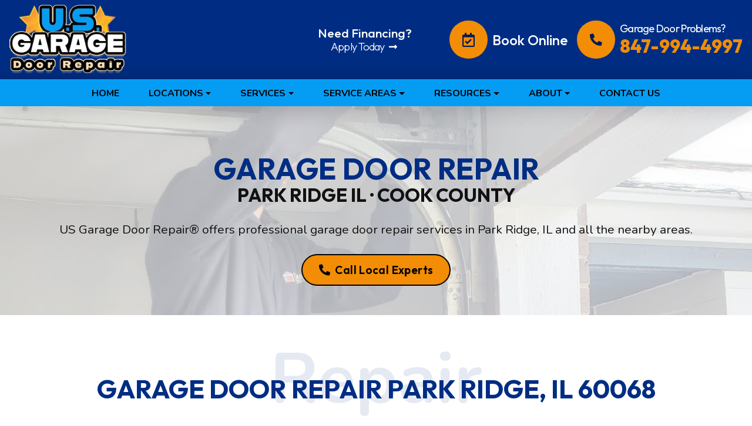

--- FILE ---
content_type: text/html; charset=UTF-8
request_url: https://usgaragedoorrepair.com/garage-door-repair-park-ridge-il
body_size: 10702
content:
<!DOCTYPE html>
<html lang="en">
    <head>
        <!-- Preload the LCP image -->
        <link rel="preload" as="image" href="https://usgaragedoorrepair.com/images/us-garage-door-repair-logo-cook-lake-county-deerfield-il250.webp" type="image/webp">
        <link rel="preload" as="image" href="https://usgaragedoorrepair.com/images/us-garage-door-repair-technician-logo-cook-lake-county-il-reversed.webp" type="image/webp">

        <meta charset="utf-8">
        <meta http-equiv="X-UA-Compatible" content="IE=Edge">
        <meta name="robots" content="index, follow">
        <meta name="googlebot" content="index, follow, max-snippet:-1, max-image-preview:large, max-video-preview:-1">
        <meta name="bingbot" content="index, follow, max-snippet:-1, max-image-preview:large, max-video-preview:-1" >
        <meta name="viewport" content="width=device-width, initial-scale=1">
        <meta name="copyright" content="US Garage Door Repair">
        <meta name="author" content="US Garage Door Repair">

        <meta name="language" content="en">
        <meta name="distribution" content="global">
        <link rel="canonical" href="https://usgaragedoorrepair.com/garage-door-repair-park-ridge-il">

        <title>Garage Door Repair Park Ridge, IL | US Garage Door Repair</title>
        <meta name="description" content="Local garage door repair near Park Ridge, IL. Trusted garage door installation and repair services in Park Ridge, IL.">
        <meta name="geo.region" content="US-IL">
        <meta name="geo.placename" content="Deerfield">
        <meta property="article:publisher" content="US Garage Door Repair">

        <link rel="apple-touch-icon" sizes="180x180" href="/apple-touch-icon.png">
        <link rel="icon" type="image/png" sizes="32x32" href="/favicon-32x32.png">
        <link rel="icon" type="image/png" sizes="16x16" href="/favicon-16x16.png">
        <link rel="manifest" href="/site.webmanifest">

        <meta property="og:locale" content="en_US">
        <meta property="og:type" content="website">
        <meta property="og:title" content="Garage Door Repair Park Ridge, IL | US Garage Door Repair">
        <meta property="og:description" content="Local garage door repair near Park Ridge, IL. Trusted garage door installation and repair services in Park Ridge, IL.">
        <meta property="og:updated_time" content="2026-01-29T23:56:43+00:00">
        <meta property="og:url" content="https://usgaragedoorrepair.com/garage-door-repair-park-ridge-il">
        <meta property="og:type" content="website">
        <meta property="og:site_name" content="US Garage Door Repair">
        <meta property="og:image" content="https://usgaragedoorrepair.com/images/og-image-us-garage-door-services-cook-lake-counties-il-1200x630.jpg">
        <meta property="og:image:secure_url" content="https://usgaragedoorrepair.com/images/og-image-us-garage-door-services-cook-lake-counties-il-1200x630.jpg">
        <meta property="og:image:width" content="1200">
        <meta property="og:image:height" content="630">
        <meta property="og:image:alt" content="US Garage Door Repair Banner">
        <meta property="og:image:type" content="image/jpeg">
        <meta name="twitter:card" content="summary_large_image">
        <meta name="twitter:title" content="Garage Door Repair Park Ridge, IL | US Garage Door Repair">
        <meta name="twitter:description" content="Local garage door repair near Park Ridge, IL. Trusted garage door installation and repair services in Park Ridge, IL.">
        <meta name="twitter:image" content="https://usgaragedoorrepair.com/images/og-image-us-garage-door-services-cook-lake-counties-il-1200x630.jpg">

        <link rel="preload" as="style" href="https://usgaragedoorrepair.com/build/assets/app-28f65046.css" /><link rel="preload" as="style" href="https://usgaragedoorrepair.com/build/assets/us-garage-1f7c0481.css" /><link rel="stylesheet" href="https://usgaragedoorrepair.com/build/assets/app-28f65046.css" /><link rel="stylesheet" href="https://usgaragedoorrepair.com/build/assets/us-garage-1f7c0481.css" />
        <link rel="alternate" type="application/rss+xml" href="https://usgaragedoorrepair.com/feed" title="US Garage Door Repair Services RSS News Feed">

        <!-- DON'T REMOVE - SearchKings Google Tag Manager -->
        <script>
            (function(w,d,s,l,i){w[l]=w[l]||[];w[l].push({'gtm.start':
                    new Date().getTime(),event:'gtm.js'});var f=d.getElementsByTagName(s)[0],
                j=d.createElement(s),dl=l!='dataLayer'?'&l='+l:'';j.async=true;j.src=
                'https://www.googletagmanager.com/gtm.js?id='+i+dl;f.parentNode.insertBefore(j,f);
            })(window,document,'script','dataLayer','GTM-MZ2ZPF3');
        </script>

        <script type="application/ld+json">
        {
            "@context": "https://schema.org/",
            "@type": "LocalBusiness",
            "name": "US Garage Door Repair",
            "url": "https://usgaragedoorrepair.com/garage-door-repair-park-ridge-il",
            "address": {
                "@type": "PostalAddress",
                "postalCode": "60015",
                "streetAddress": "400 Lake Cook Rd unit 222C",
                "addressCountry": "US",
                "addressRegion": "IL",
                "addressLocality": "Deerfield"
            },

            "description": "Local garage door repair near Park Ridge, IL. Trusted garage door installation and repair services in Park Ridge, IL.",
            "telephone": "847-994-4997",
            "hasMap": "https://www.google.com/maps/place/US+Garage+Door+Repair/@42.1532607,-87.8378627,15z/data=!4m2!3m1!1s0x0:0xb82f5aa4e9644bd?sa=X&hl=en&ved=2ahUKEwjgh8yA7NT-AhX1FVkFHTqzDMoQ_BJ6BQizARAJ",
            "logo": "https://usgaragedoorrepair.com/images/us-garage-door-repair-logo-cook-lake-county-il-centered.png",
            "image": "https://usgaragedoorrepair.com/images/og-image-us-garage-door-services-cook-lake-counties-il-1200x630.jpg",
            "geo": {
                "@type": "GeoCoordinates",
                "latitude": "42.1532607",
                "longitude": "-87.8378627"
            },
            "priceRange": "$$",
            "areaServed": [
                {
                    "@type": "City",
                    "name": "Park Ridge"
                },
                {
                    "@type": "State",
                    "name": "Illinois",
                    "@id": "https://en.wikipedia.org/wiki/Illinois"
                }
            ],
            "openingHoursSpecification": [
                {
                    "@type": "OpeningHoursSpecification",
                    "opens": "00:00",
                    "closes": "24:00",
                    "dayOfWeek": [
                        "Monday",
                        "Tuesday",
                        "Wednesday",
                        "Thursday",
                        "Friday",
                        "Saturday",
                        "Sunday"
                    ]
                }
            ],
            "sameAs": [
                "https://twitter.com/usgaragerepair",
                "https://www.dailymotion.com/usgaragedoorrepair",
                "https://www.youtube.com/channel/UCTYOW65EMg9ZfcxGORbfgcw"
            ]
        }
        </script>
            </head>

    <body class="px-0">
        <noscript>
            <p class="text-center p-5 enablejs">Please, enable JavaScript in your browser!</p>
        </noscript>

        <div id="main" class="container webp_support" style="transition: opacity 250ms ease-in-out;">
            <header id="header" class="container-fluid header">
    <div class="inside_wrap d-lg-flex align-items-center justify-content-lg-between px-4 px-lg-2">
        <div class="d-lg-flex w-100 align-items-center text-center justify-content-lg-between header_logo_wrap">
            <a href="/" class="d-inline-block text-dark text-decoration-none mb-1 mb-lg-0">
                <div class="navbar-brand mx-auto px-2 pb-4 pb-lg-2">
                    <picture title="Garage Door Repair Near Park Ridge, IL">
                        <source srcset="https://usgaragedoorrepair.com/images/us-garage-door-repair-logo-cook-lake-county-deerfield-il250.webp" type="image/webp" title="Garage Door Repair Near Park Ridge, IL">
                        <source srcset="https://usgaragedoorrepair.com/images/us-garage-door-repair-logo-cook-lake-county-deerfield-il250.png" type="image/png" title="Garage Door Repair Near Park Ridge, IL">
                        <img class="logo" id="header_logo" src="https://usgaragedoorrepair.com/images/us-garage-door-repair-logo-cook-lake-county-deerfield-il250.png"
                             width="250" height="154" title="Garage Door Repair Near Park Ridge, IL" alt="Garage Door Repair Near Park Ridge, IL Logo">
                    </picture>
                </div>
            </a>
            <div class="header_contact d-lg-flex fs-3 align-items-md-center justify-content-md-center">
                <div class="d-inline-block d-lg-flex">
                    <div class="px-2 mb-3 mb-lg-0">
                        <a href="https://usgaragedoorrepair.com/online-booking" title="Contact Garage Door Repair Company in Park Ridge, IL"
                           class="d-flex justify-content-start align-items-center text-start mb-0 mx-auto">
                            <span class="icon_wrap"><i class="far fa-calendar-check fs-4"></i></span>
                            <span class="ps-2 lh-1 fs-4 fw_500 booking_text">Book Online</span>
                        </a>
                    </div>
                    <div class="px-2 mb-5 mb-lg-0">
                        <a href="tel:847-994-4997" id="header_phone" class="d-flex align-items-center text-center mb-0 lh-sm"
                           title="Contact Garage Door Repair Company in Park Ridge, IL">
                            <span class="icon_wrap"><i class="fas fa-phone-alt fs-5"></i></span>
                            <p class="ps-2 mb-0 text-start">
                                <span class="d-block fw_400 text_small lh-sm">Garage Door Problems?</span>
                                <span class="d-block phone_number lh-sm">847-994-4997</span>
                            </p>
                        </a>
                    </div>
                </div>
                <div class="order-lg-first d-flex justify-content-center p-2 mb-2 mb-lg-0 me-lg-2 me-xl-5">
                    <a href="https://usgaragedoorrepair.com/apply-for-garage-door-service-financing" class="justify-content-center d-flex ms-3 align-items-center lh-1 justify-content-lg-start"
                       title="Get Financing Garage Door Repair &amp; Installation in Park Ridge, IL">
                        <p class="mb-0">
                            <span class="ps-1 lh-1 fw_500 booking_text d-block mb-1">Need Financing?</span>
                            <span class="d-flex text_small justify-content-center align-items-center lh-1">Apply Today&nbsp;<i class="fas fa-long-arrow-alt-right ms-1 fs-6"></i></span>
                        </p>
                    </a>
                </div>
            </div>
        </div>
    </div>
    <nav id="main_nav" class="navbar navbar-expand-lg navbar-light justify-content-center">
        <div class="text-center w-100 nav_inside_wrap">
            <button class="navbar-toggler" type="button" data-bs-toggle="collapse" data-bs-target="#navbarNavAltMarkup"
                    aria-controls="navbarNavAltMarkup" aria-expanded="false" aria-label="Toggle navigation">
                <span class="navbar-toggler-icon">
                    <span></span>
                    <span></span>
                    <span></span>
                </span>
            </button>
            <div class="collapse navbar-collapse" id="navbarNavAltMarkup">
                <div class="navbar-nav">
                    <a class="nav-link " aria-current="page" href="/"><span>Home</span></a>

                    <div class="nav-item dropdown">
                        <a role="button" id="locationsDropdownMenu" data-bs-toggle="dropdown" class="nav-link dropdown-toggle
                        " href="#" data-toggle="dropdown" aria-haspopup="true" aria-expanded="false">
                            <span>Locations</span>
                        </a>
                        <div class="dropdown-menu" aria-labelledby="locationsDropdownMenu">
                            <a class="dropdown-item " href="https://usgaragedoorrepair.com"><i class="fas fa-map-marker-alt me-2"></i> Deerfield, IL</a>
                            <a class="dropdown-item " href="https://usgaragedoorrepair.com/garage-door-repair-lake-zurich-il"><i class="fas fa-map-marker-alt me-2"></i> Lake Zurich, IL</a>
                        </div>
                    </div>

                    <div class="nav-item dropdown">
                        <a role="button" id="servicesDropdownMenu" data-bs-toggle="dropdown" class="nav-link dropdown-toggle
                        " href="#" data-toggle="dropdown" aria-haspopup="true" aria-expanded="false">
                            <span>Services</span>
                        </a>
                        <div class="dropdown-menu" aria-labelledby="servicesDropdownMenu">
                            <a class="dropdown-item " href="https://usgaragedoorrepair.com/services">Our Services</a>
                            <a class="dropdown-item " href="https://usgaragedoorrepair.com/garage-door-service">Garage Door Service</a>
                            <a class="dropdown-item " href="https://usgaragedoorrepair.com/services/garage-door-installation">Garage Door Installation</a>
                            <a class="dropdown-item " href="https://usgaragedoorrepair.com/services/garage-door-repair">Garage Door Repair</a>
                            <a class="dropdown-item " href="https://usgaragedoorrepair.com/services/garage-door-openers">Garage Door Openers</a>
                        </div>
                    </div>

                    <div class="nav-item dropdown">
                        <a role="button" id="serviceAreaDropdownMenu" data-bs-toggle="dropdown" class="nav-link dropdown-toggle
                        " href="#" data-toggle="dropdown" aria-haspopup="true" aria-expanded="false">
                            <span>Service Areas</span>
                        </a>
                        <div class="dropdown-menu" aria-labelledby="serviceAreaDropdownMenu">
                            <a class="dropdown-item " href="https://usgaragedoorrepair.com/garage-door-repair-lake-county-areas-served">Garage Door Repair <span class="d-inline-block fw_600"><i class="fas fa-cog me-1"></i> Lake County IL</span></a>
                            <a class="dropdown-item " href="https://usgaragedoorrepair.com/garage-door-repair-cook-county-areas-served">Garage Door Repair <span class="d-inline-block fw_600"><i class="fas fa-cog me-1"></i> Cook County IL</span></a>
                            <a class="dropdown-item " href="https://usgaragedoorrepair.com/garage-door-installation-lake-county-areas-served">Garage Door Installation <span class="d-inline-block fw_600"><i class="fas fa-cog me-1"></i> Lake County IL</span></a>
                            <a class="dropdown-item " href="https://usgaragedoorrepair.com/garage-door-installation-cook-county-areas-served">Garage Door Installation <span class="d-inline-block fws"><i class="fas fa-cog me-1"></i> Cook County IL</span></a>
                        </div>
                    </div>

                    <div class="nav-item dropdown">
                        <a role="button" id="resourcesDropdownMenu" data-bs-toggle="dropdown" class="nav-link dropdown-toggle
                        " href="#" data-toggle="dropdown" aria-haspopup="true" aria-expanded="false">
                            <span>Resources</span>
                        </a>
                        <div class="dropdown-menu" aria-labelledby="resourcesDropdownMenu">
                            <a class="dropdown-item " href="https://usgaragedoorrepair.com/us-garage-door-repair-photo-albums">US Garage Door Project Galleries</a>
                            <a class="dropdown-item " href="https://usgaragedoorrepair.com/gallery">Door Installation Showcase</a>
                            <a class="dropdown-item " href="https://usgaragedoorrepair.com/blog">Our Blog</a>
                            <a class="dropdown-item " href="https://usgaragedoorrepair.com/pricing">Service Pricing</a>
                            <a class="dropdown-item " href="https://usgaragedoorrepair.com/faq">FAQ's</a>
                        </div>
                    </div>

                    <div class="nav-item dropdown">
                        <a role="button" id="aboutDropdownMenu" data-bs-toggle="dropdown" class="nav-link dropdown-toggle
                        " href="#" data-toggle="dropdown" aria-haspopup="true" aria-expanded="false">
                            <span>About</span>
                        </a>
                        <div class="dropdown-menu" aria-labelledby="aboutDropdownMenu">
                            <a class="dropdown-item " href="https://usgaragedoorrepair.com/about-us">About Us</a>
                            <a class="dropdown-item " href="https://usgaragedoorrepair.com/reviews">Our Reviews</a>
                        </div>
                    </div>

                    <a class="nav-link " aria-current="page" href="https://usgaragedoorrepair.com/contact-us"><span>Contact Us</span></a>

                                                                                </div>
            </div>
        </div>
    </nav>
</header>
            
    <div id="park_ridge_door_repair_page" class="interior_page garage_door_repair_area_page">
        <div class="page-banner">
            <div class="container">
                <div class="page-banner-in">
                    <div class="row d-flex align-items-center justify-content-center content_animate slide_up">
                        <div class=" col-12 col-lg-12 text-center">
                            <h1 class="sub-banner-title mb-4">Garage Door Repair <span class="d-block fs-2 text-uppercase text_black">Park Ridge IL &middot; Cook County</span></h1>
                            <p class="mb-4 fs-5 text-dark fw_400">
                                US Garage Door Repair&reg; offers professional garage door repair services in Park Ridge, IL and all the nearby areas.
                            </p>
                            <a class="btn btn-color mx-auto mb-0" href="tel:847-994-4997" title="Call Garage Door Repair Company Near Park Ridge, IL">
                                <i class="fas fa-phone-alt me-1"></i> Call Local Experts
                            </a>
                        </div>
                    </div>
                </div>
            </div>
        </div>

        <section class="content_section gdra_page_intro">
            <div class="content_wrap pt-100 pb-5">
                <div class="row">
                    <div class="col-lg-12 d-flex justify-content-center content_animate slide_up mb-4 mb-lg-5">
                        <div class="text_wrap word_back">
                            <h2 class="section-title fs-1 fw_700 pb-0 mb-5 text-center">Garage Door Repair Park Ridge, IL 60068</h2>
                            <div class="mb-4 text-center text-lg-start">
                                <h3 class="fs-3 fw_600 mb-0 text-center text-lg-start d-inline-block">
                                    Need Garage Door Repair Near Me?
                                </h3>
                                <h4 class="fs-4 fw_400 mb-0 text-center text-lg-start d-inline-block">
                                    Contact Park Ridge, IL Garage Door Repair Experts!
                                </h4>
                            </div>
                            <p class="mb-3">
                                Are you looking for a reliable Park Ridge, IL garage door repair company?
                                Have you been searching for "garage door repair near me", yet you can't seem to find someone that you feel like you can really rely on?
                                If you answered "yes" to either of these questions, your search is over! US Garage Door Repair is the premier Park Ridge, IL garage door repair company.
                                For years, we've been repairing garage doors for the residents and business owners of Cook County, and our results are second to none.
                                Whether your garage door opener is broken or you need a spring replacement, you can count on our team of professionals professionally trained, highly experienced,
                                and fully licensed and insured pros to handle all types of garage door repair needs.
                            </p>
                            <p class="mb-5">
                                For your convenience, we offer 24/7 emergency services and very affordable pricing.
                                For Park Ridge, IL garage door repair that's beyond compare, look no further than <strong class="fw_600">US Garage Door Repair&reg;</strong>!
                            </p>

                            <div class="col-lg-5 float-lg-end ms-lg-5 pb-5 content_animate slide_right">
                                <div class="contact-form-detail ms-xl-2">
                                    <p class="contact-head text-uppercase mb-2 text-center">Contact Us Now</p>
                                    <form method="post" id="contactForm" class="contact_form needs-validation" action="https://usgaragedoorrepair.com/contact-form-submission" novalidate>
    <input type="hidden" name="_token" value="F8J7UvhOLqVg1wYoLOx43B46vSe20KxGeZJdfg4i">    <div class="row">
        <div class="col-12 px-0">
            <div class="form-group">
                <input type="text" class="form-control" id="name" name="name" placeholder="Name*" required>
                <span class="invalid-feedback">please enter your name</span>
                            </div>
            <div class="form-group">
                <input type="email" class="form-control" id="email" name="email" placeholder="Your Email*" required>
                <span class="invalid-feedback">please enter your valid email</span>
                            </div>
            <div class="form-group">
                <input type="tel" class="form-control" id="phone" name="phone" placeholder="Phone*" required>
                <span class="invalid-feedback">please enter your a valid phone number</span>
                            </div>
            <div class="form-group">
                <textarea class="form-control" id="message" name="message" rows="3" cols="40" minlength="10" maxlength="1000" placeholder="Message*" required></textarea>
                <span class="invalid-feedback">please enter your message (10-1000 characters)</span>
                            </div>
            <div class="form-group text-center lh-1 mb-1">
                <input type="hidden" name="formLoadTime" value="1769731003">
                                <input type="text" name="website_field" id="website_field" placeholder="Website">
                            </div>
        </div>
        <div class="col-12 text-center">
            <button class="btn btn-color mx-auto">Submit Form</button>
        </div>
    </div>
</form>
                                </div>
                            </div>
                            <a class="callout_button d-inline-flex align-items-center justify-content-start mb-4" href="tel:847-994-4997" title="Call Garage Door Repair Company Near Park Ridge, IL">
    <div class="icon_wrap">
        <i class="fas fa-phone-volume"></i>
    </div>
    <div class="text_wrap">
        <span class="d-block text_blue fw_700 text-uppercase lh-sm mb-2"><span class="text_orange fw_700">24/7</span> Garage Door Service</span>
        <span class="d-block fw_700 callout_number mb-0 lh-1">847-994-4997</span>
    </div>
</a>
                            <br class="mb-4">

                            <h4 class="fs-3 fw_600 lh-sm mb-3 text-center text-lg-start d-block">
                                US Garage Door Repair: Park Ridge Garage Door Repair Experts
                            </h4>
                            <p class="mb-3">
                                Trying to find a garage door repair company that offers high-quality results and affordable pricing can seem like a daunting task.
                                Sure, you can search online for "garage door repair near me" and you're sure to find a long list of options to choose from, but unfortunately, a lot of companies offer sub-par services or charge insanely high rates.
                                The good news is, if you're looking for Park Ridge garage door repair company that is affordable and reliable, you've come to the right place!
                            </p>
                            <p class="mb-0">
                                At <strong class="fw_600">US Garage Door Repair</strong>, we don't think that you should have to sacrifice quality to keep garage repair costs down.
                                Our team of professionally trained and highly skilled experts is committed to providing exceptional results at prices that won't break the budget,
                                and that's why we're one Park Ridge, IL garage door repair company that Cook County residents and business owners trust most.
                            </p>
                        </div>
                    </div>
                </div>
            </div>
        </section>

        <section id="review_section" class="section_row review_section px-3 content_animate slide_up">
            <div class="content_wrap wider py-5">
                <h2 class="section-title fs-1 fw_700 text-center pb-0 mb-2">Garage Door Experts <span class="d-inline-block">Park Ridge, IL</span></h2>
                <p class="fs-3 fw_500 lh-sm text_orange text-center mb-5">What Our Customers Say?</p>
                <script defer async src='https://cdn.trustindex.io/loader.js?f4e9c4d17ee051428876d52376c'></script>


            </div>
        </section>

        <section class="content_section">
            <div class="content_wrap py-5">
                <div class="row content_animate slide_up">
                    <div class="col-lg-12 mb-5">
                        <h2 class="section-title fs-1 fw_700 text-center pb-0 mb-2">Cook County Garage Door Service Near You <span class="d-inline-block">Park Ridge, IL</span></h2>
                        <h3 class="fs-2 fw_600 lh-sm text_orange text-center mb-lg-3">Park Ridge Garage Door Repair Company</h3>
                    </div>

                    <div class="col-lg-7 pe-lg-5 d-lg-flex align-items-start pt-lg-4">
                        <div class="text_wrap">
                            <h3 class="fs-3 fw_600 lh-sm mb-3 text-start">
                                Full Garage Door Service near <span class="d-inline-block">Park Ridge, IL</span>
                            </h3>
                            <p class="mb-4">
                                As a full-service garage door repair company, at <strong class="fw_600">US Garage Door Repair</strong>, we can repair any type of garage door problem you may be experiencing.
                                The following is an overview of the services we provide:
                            </p>
                            <p class="mb-5">
                                We also offer garage door installation services, as well as inspections and general maintenance near Park Ridge, IL.
                                No matter what type of service you need for your residential or commercial garage door, you can count on US Garage Door Repair
                                to deliver high-quality, fast, and efficient results, and affordable pricing.
                            </p>
                            <a class="callout_button d-inline-flex align-items-center justify-content-start mb-4" href="tel:847-994-4997" title="Call Garage Door Repair Company Near Park Ridge, IL">
    <div class="icon_wrap">
        <i class="fas fa-phone-volume"></i>
    </div>
    <div class="text_wrap">
        <span class="d-block text_blue fw_700 text-uppercase lh-sm mb-2"><span class="text_orange fw_700">24/7</span> Garage Door Service</span>
        <span class="d-block fw_700 callout_number mb-0 lh-1">847-994-4997</span>
    </div>
</a>
                            <br class="mb-4 mb-lg-0">
                        </div>
                    </div>

                    <div class="col-lg-5 ps-lg-5">
                        <div class="selected_services_list row fw_400 py-3">
    <ul class="col-md-12 px-3">
        <li class="d-flex align-items-center justify-content-center">
            <a href="https://usgaragedoorrepair.com/garage-door-service-call" class="d-flex align-items-center justify-content-start" title="Garage Door Repair Services near Park Ridge, IL">
                <i class="fas fa-cog me-2"></i>
                <span>Garage Door Service Call</span>
            </a>
        </li>
        <li class="d-flex align-items-center justify-content-center">
            <a href="https://usgaragedoorrepair.com/overhead-garage-door-repair" class="d-flex align-items-center justify-content-start" title="Garage Door Repair Services near Park Ridge, IL">
                <i class="fas fa-cog me-2"></i>
                <span>Garage Door Repair</span>
            </a>
        </li>
        <li class="d-flex align-items-center justify-content-center">
            <a href="https://usgaragedoorrepair.com/broken-roller-replacement" class="d-flex align-items-center justify-content-start" title="Garage Door Roller Replacement near Park Ridge, IL">
                <i class="fas fa-cog me-2"></i>
                <span>Broken Roller Replacement</span>
            </a>
        </li>
        <li class="d-flex align-items-center justify-content-center">
            <a href="https://usgaragedoorrepair.com/noisy-garage-door-repair" class="d-flex align-items-center justify-content-start" title="Noisy Garage Door Repair Services near Park Ridge, IL">
                <i class="fas fa-cog me-2"></i>
                <span>Noisy Garage Door Repair</span>
            </a>
        </li>
        <li class="d-flex align-items-center justify-content-center">
            <a href="https://usgaragedoorrepair.com/garage-door-section-repair" class="d-flex align-items-center justify-content-start" title="Garage Door Panel Repair near Park Ridge, IL">
                <i class="fas fa-cog me-2"></i>
                <span>Garage Door Section Repair</span>
            </a>
        </li>
        <li class="d-flex align-items-center justify-content-center">
            <a href="https://usgaragedoorrepair.com/garage-door-hinge-repair" class="d-flex align-items-center justify-content-start" title="Garage Door Hinge Repair near Park Ridge, IL">
                <i class="fas fa-cog me-2"></i>
                <span>Garage Door Hinge Repair</span>
            </a>
        </li>
        <li class="d-flex align-items-center justify-content-center">
            <a href="https://usgaragedoorrepair.com/services/garage-door-openers" class="d-flex align-items-center justify-content-start" title="Garage Door Openers near Park Ridge, IL">
                <i class="fas fa-cog me-2"></i>
                <span>Garage Door Openers</span>
            </a>
        </li>
        <li class="d-flex align-items-center justify-content-center">
            <a href="https://usgaragedoorrepair.com/garage-door-remote-programming" class="d-flex align-items-center justify-content-start" title="Garage Door Remote Programming near Park Ridge, IL">
                <i class="fas fa-cog me-2"></i>
                <span>Door Remote Programming</span>
            </a>
        </li>
        <li class="d-flex align-items-center justify-content-center">
            <a href="https://usgaragedoorrepair.com/garage-door-sensor-repair" class="d-flex align-items-center justify-content-start" title="Garage Door Sensor Repair near Park Ridge, IL">
                <i class="fas fa-cog me-2"></i>
                <span>Garage Door Sensor Repair</span>
            </a>
        </li>
        <li class="d-flex align-items-center justify-content-center">
            <a href="https://usgaragedoorrepair.com/garage-door-spring-repair" class="d-flex align-items-center justify-content-start" title="Garage Door Spring Repair near Park Ridge, IL">
                <i class="fas fa-cog me-2"></i>
                <span>Garage Door Spring Repair</span>
            </a>
        </li>
        <li class="d-flex align-items-center justify-content-center">
            <a href="https://usgaragedoorrepair.com/garage-door-cable-repair" class="d-flex align-items-center justify-content-start" title="Garage Door Cable Repair near Park Ridge, IL">
                <i class="fas fa-cog me-2"></i>
                <span>Garage Door Cable Repair</span>
            </a>
        </li>
        <li class="d-flex align-items-center justify-content-center">
            <a href="https://usgaragedoorrepair.com/garage-door-tune-up" class="d-flex align-items-center justify-content-start" title="Garage Door Tune-Up Services near Park Ridge, IL">
                <i class="fas fa-cog me-2"></i>
                <span>Garage Door Tune-Up</span>
            </a>
        </li>
        <li class="d-flex align-items-center justify-content-center">
            <a href="https://usgaragedoorrepair.com/garage-door-remote-repair" class="d-flex align-items-center justify-content-start" title="Garage Door Remote Repair near Park Ridge, IL">
                <i class="fas fa-cog me-2"></i>
                <span>Garage Door Remote Repair</span>
            </a>
        </li>
        <li class="d-flex align-items-center justify-content-center">
            <a href="https://usgaragedoorrepair.com/garage-door-keypad-repair" class="d-flex align-items-center justify-content-start" title="Garage Door Keypad Repair near Park Ridge, IL">
                <i class="fas fa-cog me-2"></i>
                <span>Garage Door Keypad Repair</span>
            </a>
        </li>
        <li class="d-flex align-items-center justify-content-center">
            <a href="https://usgaragedoorrepair.com/garage-door-bent-track-repair" class="d-flex align-items-center justify-content-start" title="Garage Door Bent Track Repair near Park Ridge, IL">
                <i class="fas fa-cog me-2"></i>
                <span>Garage Door Bent Track Repair</span>
            </a>
        </li>
    </ul>
</div>
                    </div>

                    <div class="col-lg-12 content_animate slide_up pt-5 pt-lg-4 mb-4">
                        <div class="text_wrap clearfix mb-3">
                            <h3 class="fs-3 fw_600 lh-sm mb-3 text-start">
                                Our Park Ridge, IL Garage Door Repair Process
                            </h3>
                            <p class="mb-5">
                                Garage doors provide great convenience, but they can also be very dangerous. They are very heavy and should they collapse, their weight can cause serious injuries, which is why it's imperative to ensure your garage door is operating properly.
                                The experts at US Garage Door Repair will thoroughly inspect all the moving parts of your garage door, including the cables, rollers, tracks, and panels. We'll let you know what types of problems we find and any potential issues that could arise in the future.
                                Using the most advanced strategies and state-of-the-art equipment,
                                we'll perform the necessary repairs to ensure that your Cook County garage door is functioning properly and safely.
                            </p>

                            <h3 class="fs-3 fw_600 mb-5 text-start">
                                For Reliable, Efficient, and Affordable Park Ridge, IL Garage Door Repair, Contact US Garage Door Repair
                            </h3>

                            <div class="col-lg-6 float-lg-start pe-lg-5 pb-2 content_animate slide_left">
                                <div class="bf_slider_wrap mb-5 me-lg-4">
                                    <div class="before_after_slide" id="bf_slide_3">
                                        <div class="before_tag_wrap">
                                            <span class="bf_tag before">Before</span>
                                        </div>
                                    </div>
                                    <div class="image_wrap position-relative">
                                        <img class="img-fluid" title="Professional Garage Door Installation Near Arlington Heights" alt="Personalized Garage Door Service"
                                             src="https://usgaragedoorrepair.com/images/garage-door-broken-cable-repair-deerfield-after600x400.jpg">
                                        <span class="bf_tag after">After</span>
                                    </div>
                                </div>
                            </div>

                            <p class="mb-3">
                                When you're looking for garage door repair near me, get in touch with <strong class="fw_600">US Garage Door Repair</strong>.
                                Years of experience and a track record of delivering outstanding quality, coupled with affordable pricing, have allowed us to earn a reputation for excellence in garage door repairs in Cook County. In fact, we're the first company that
                                the residents and business owners contact when their garage doors are in need of maintenance or repairs.
                            </p>

                            <p class="mb-5">
                                For the best Park Ridge, IL garage door repair services, contact us today! For more information or to schedule an appointment for a free consultation and price quote,
                                call <a href="tel:847-994-4997" class="d-inline-block text_link" title="Call US Door Repair Company near Park Ridge, IL">847-994-4997</a>
                                today and one of our knowledgeable and friendly associates will be more than happy to answer all of your questions and assist you with all of your needs.
                            </p>
                        </div>
                    </div>

                    <div class="col-lg-12 content_animate slide_up">
                        <h4 class="fs-3 fw_600 lh-sm mb-4 text-start">
    Frequently Asked Garage Door Repair Questions Near <span class="d-inline-block">Park Ridge&nbsp;IL</span>
</h4>
<div class="accordion accordion_repair_service_area">
    <div class="accordion-item">
        <p class="accordion-header" id="panelsStayOpen-headingOne">
            <button class="accordion-button collapsed fs-5 fw_500 lh-sm" type="button" data-bs-toggle="collapse" data-bs-target="#panelsStayOpen-collapseOne" aria-expanded="false" aria-controls="panelsStayOpen-collapseOne">
                <span class="me-2">1.</span> Is it cheaper to repair or replace garage door opener?
            </button>
        </p>
        <div id="panelsStayOpen-collapseOne" class="accordion-collapse collapse" aria-labelledby="panelsStayOpen-headingOne">
            <div class="accordion-body">
                <p>
                    The cost of garage door opener repair can also be higher than that of replacement. Since buying a new garage door opener will cost you less anyway, it's best to purchase one that is also of higher quality and will work better.
                </p>
            </div>
        </div>
    </div>
    <div class="accordion-item">
        <p class="accordion-header" id="panelsStayOpen-headingTwo">
            <button class="accordion-button collapsed fs-5 fw_500 lh-sm" type="button" data-bs-toggle="collapse" data-bs-target="#panelsStayOpen-collapseTwo" aria-expanded="false" aria-controls="panelsStayOpen-collapseTwo">
                <span class="me-2">2.</span> What are common garage door problems?
            </button>
        </p>
        <div id="panelsStayOpen-collapseTwo" class="accordion-collapse collapse" aria-labelledby="panelsStayOpen-headingTwo">
            <div class="accordion-body">
                <p>
                    Homeowners with garage doors are bound to encounter some problems. Garage door problems include malfunctioning opener switches, motors running without the door moving, and uneven openings.
                </p>
            </div>
        </div>
    </div>
    <div class="accordion-item">
        <p class="accordion-header" id="panelsStayOpen-headingThree">
            <button class="accordion-button collapsed fs-5 fw_500 lh-sm" type="button" data-bs-toggle="collapse" data-bs-target="#panelsStayOpen-collapseThree" aria-expanded="false" aria-controls="panelsStayOpen-collapseThree">
                <span class="me-2">3.</span> Can I repair my garage door myself?
            </button>
        </p>
        <div id="panelsStayOpen-collapseThree" class="accordion-collapse collapse" aria-labelledby="panelsStayOpen-headingThree">
            <div class="accordion-body">
                <p>
                    It is always recommended that you call our professional near Park Ridge, IL to get your garage fixed, especially for garage door spring replacement services.
                    Garage door springs and also some other components are under high tension, making them a possible hazard for someone who is not experienced.
                </p>
            </div>
        </div>
    </div>
    <div class="accordion-item">
        <p class="accordion-header" id="panelsStayOpen-headingFour">
            <button class="accordion-button collapsed fs-5 fw_500 lh-sm" type="button" data-bs-toggle="collapse" data-bs-target="#panelsStayOpen-collapseFour" aria-expanded="false" aria-controls="panelsStayOpen-collapseFour">
                <span class="me-2">4.</span> Can a bent garage door be repaired?
            </button>
        </p>
        <div id="panelsStayOpen-collapseFour" class="accordion-collapse collapse" aria-labelledby="panelsStayOpen-headingFour">
            <div class="accordion-body">
                <p>
                    Fortunately, garage door panels can be repaired. A proper procedure must be followed, however. It is possible to repair a bent garage door panel on your own, but the slightest slip can cause serious injury. Hence, it would be best to consult a professional.
                </p>
            </div>
        </div>
    </div>
</div>
                    </div>
                </div>
            </div>
        </section>

        <section class="content_section pb-5">
            <div class="content_wrap pb-5">
                <div class="row content_animate slide_up mb-4">
                    <div class="col-lg-12">
                        <h4 class="fs-3 fw_600 lh-sm mb-4 text-start">Map Of Park Ridge, IL Garage Door Service Area</h4>
                    </div>
                    <div class="col-lg-7 pe-lg-3 pb-5 pb-lg-0">
                        <div class="service_area_map">
                            <iframe src="https://www.google.com/maps?output=embed&amp;q=Park%20Ridge%20Illinois" loading="lazy" allowfullscreen="no" data-lazy-src="https://www.google.com/maps?output=embed&amp;q=Park%20Ridge%20Illinois" data-aspectratio="0.2493351063829787" data-ll-status="loaded" class="entered lazyloaded"></iframe>
                        </div>
                    </div>
                    <div class="col-lg-5 ps-lg-5 d-lg-flex align-items-center">
                        <div class="hog-links">
                            <h4 class="fs-5 fw_400 mb-3 text-center text-lg-start border-1 border-dark border-bottom pb-2">Useful links for <span class="d-inline-block">Park Ridge, IL</span></h4>
                            <ul>
                                <li><a target="_blank" href="https://www.google.com/maps/place/Park+Ridge+IL" rel="noopener">Open a Park Ridge, IL map</a></li>
                                <li><a target="_blank" href="https://tools.usps.com/find-location.htm?address=60068&amp;radius=1&amp;locationTypeQ=po" rel="noopener">Find the Park Ridge, IL United States Post Office</a></li>
                                <li><a target="_blank" href="https://www.google.com/search?q=pharmacies+in+Park%20Ridge%20IL%2060068" rel="noopener">Locate nearby Park Ridge, IL pharmacies</a></li>
                                <li><a target="_blank" href="https://weather.com/weather/today/l/60068:4:US" rel="noopener">View the current Park Ridge, IL weather report</a></li>
                                <li><a target="_blank" href="https://www.greatschools.org/search/search.page?lat=42.0118&amp;locationLabel=Park%20Ridge%2C%20IL%2060068&amp;locationType=zip&amp;lon=-87.8434&amp;st=public_charter&amp;st=public&amp;st=charter&amp;state=IL" rel="noopener">Browse a list of Park Ridge, IL public and private schools</a></li>
                                <li>Park Ridge, IL is located in <a target="_blank" href="https://en.wikipedia.org/wiki/Cook_County,_Illinois" rel="noopener">Cook county</a> in <a target="_blank" href="https://en.wikipedia.org/wiki/Illinois" rel="noopener">Illinois State</a></li>
                            </ul>
                        </div>
                    </div>
                </div>
                <br>
                <div class="row content_animate slide_up">
                    <div class="col-lg-12">
                        <h4 class="fs-3 fw_600 lh-sm mb-3 text-center text-lg-start">We Fix Garage Doors near Park Ridge, IL and across the entire <span class="d-inline-block">Cook County, IL</span> including:</h4>
                        <div class="county_wrap text-center text-lg-start">
                            <a href="https://usgaragedoorrepair.com/garage-door-repair-arlington-heights-il" class="service_city_link d-inline-flex align-items-center justify-content-center"
           title="Garage Door Repair Services near Arlington Heights, Cook County, IL">
            <span>Arlington Heights Garage Door Repair</span>
            <i class="fas fa-angle-right ms-2"></i>
        </a>
                <a href="https://usgaragedoorrepair.com/garage-door-repair-des-plaines-il" class="service_city_link d-inline-flex align-items-center justify-content-center"
           title="Garage Door Repair Services near Des Plaines, Cook County, IL">
            <span>Des Plaines Garage Door Repair</span>
            <i class="fas fa-angle-right ms-2"></i>
        </a>
                <a href="https://usgaragedoorrepair.com/garage-door-repair-evanston-il" class="service_city_link d-inline-flex align-items-center justify-content-center"
           title="Garage Door Repair Services near Evanston, Cook County, IL">
            <span>Evanston Garage Door Repair</span>
            <i class="fas fa-angle-right ms-2"></i>
        </a>
                <a href="https://usgaragedoorrepair.com/garage-door-repair-glencoe-il" class="service_city_link d-inline-flex align-items-center justify-content-center"
           title="Garage Door Repair Services near Glencoe, Cook County, IL">
            <span>Glencoe Garage Door Repair</span>
            <i class="fas fa-angle-right ms-2"></i>
        </a>
                <a href="https://usgaragedoorrepair.com/garage-door-repair-glenview-il" class="service_city_link d-inline-flex align-items-center justify-content-center"
           title="Garage Door Repair Services near Glenview, Cook County, IL">
            <span>Glenview Garage Door Repair</span>
            <i class="fas fa-angle-right ms-2"></i>
        </a>
                <a href="https://usgaragedoorrepair.com/garage-door-repair-golf-il" class="service_city_link d-inline-flex align-items-center justify-content-center"
           title="Garage Door Repair Services near Golf, Cook County, IL">
            <span>Golf Garage Door Repair</span>
            <i class="fas fa-angle-right ms-2"></i>
        </a>
                <a href="https://usgaragedoorrepair.com/garage-door-repair-hoffman-estates-il" class="service_city_link d-inline-flex align-items-center justify-content-center"
           title="Garage Door Repair Services near Hoffman Estates, Cook County, IL">
            <span>Hoffman Estates Garage Door Repair</span>
            <i class="fas fa-angle-right ms-2"></i>
        </a>
                <a href="https://usgaragedoorrepair.com/garage-door-repair-morton-grove-il" class="service_city_link d-inline-flex align-items-center justify-content-center"
           title="Garage Door Repair Services near Morton Grove, Cook County, IL">
            <span>Morton Grove Garage Door Repair</span>
            <i class="fas fa-angle-right ms-2"></i>
        </a>
                <a href="https://usgaragedoorrepair.com/garage-door-repair-mount-prospect-il" class="service_city_link d-inline-flex align-items-center justify-content-center"
           title="Garage Door Repair Services near Mount Prospect, Cook County, IL">
            <span>Mount Prospect Garage Door Repair</span>
            <i class="fas fa-angle-right ms-2"></i>
        </a>
                <a href="https://usgaragedoorrepair.com/garage-door-repair-niles-il" class="service_city_link d-inline-flex align-items-center justify-content-center"
           title="Garage Door Repair Services near Niles, Cook County, IL">
            <span>Niles Garage Door Repair</span>
            <i class="fas fa-angle-right ms-2"></i>
        </a>
                <a href="https://usgaragedoorrepair.com/garage-door-repair-northbrook-il" class="service_city_link d-inline-flex align-items-center justify-content-center"
           title="Garage Door Repair Services near Northbrook, Cook County, IL">
            <span>Northbrook Garage Door Repair</span>
            <i class="fas fa-angle-right ms-2"></i>
        </a>
                <a href="https://usgaragedoorrepair.com/garage-door-repair-northfield-il" class="service_city_link d-inline-flex align-items-center justify-content-center"
           title="Garage Door Repair Services near Northfield, Cook County, IL">
            <span>Northfield Garage Door Repair</span>
            <i class="fas fa-angle-right ms-2"></i>
        </a>
                <a href="https://usgaragedoorrepair.com/garage-door-repair-palatine-il" class="service_city_link d-inline-flex align-items-center justify-content-center"
           title="Garage Door Repair Services near Palatine, Cook County, IL">
            <span>Palatine Garage Door Repair</span>
            <i class="fas fa-angle-right ms-2"></i>
        </a>
                <a href="https://usgaragedoorrepair.com/garage-door-repair-park-ridge-il" class="service_city_link active d-inline-flex align-items-center justify-content-center"
           title="Garage Door Repair Services near Park Ridge, Cook County, IL">
            <span>Park Ridge Garage Door Repair</span>
            <i class="fas fa-angle-right ms-2"></i>
        </a>
                <a href="https://usgaragedoorrepair.com/garage-door-repair-prospect-heights-il" class="service_city_link d-inline-flex align-items-center justify-content-center"
           title="Garage Door Repair Services near Prospect Heights, Cook County, IL">
            <span>Prospect Heights Garage Door Repair</span>
            <i class="fas fa-angle-right ms-2"></i>
        </a>
                <a href="https://usgaragedoorrepair.com/garage-door-repair-south-barrington-il" class="service_city_link d-inline-flex align-items-center justify-content-center"
           title="Garage Door Repair Services near South Barrington, Cook County, IL">
            <span>South Barrington Garage Door Repair</span>
            <i class="fas fa-angle-right ms-2"></i>
        </a>
                <a href="https://usgaragedoorrepair.com/garage-door-repair-wheeling-il" class="service_city_link d-inline-flex align-items-center justify-content-center"
           title="Garage Door Repair Services near Wheeling, Cook County, IL">
            <span>Wheeling Garage Door Repair</span>
            <i class="fas fa-angle-right ms-2"></i>
        </a>
                <a href="https://usgaragedoorrepair.com/garage-door-repair-wilmette-il" class="service_city_link d-inline-flex align-items-center justify-content-center"
           title="Garage Door Repair Services near Wilmette, Cook County, IL">
            <span>Wilmette Garage Door Repair</span>
            <i class="fas fa-angle-right ms-2"></i>
        </a>
                <a href="https://usgaragedoorrepair.com/garage-door-repair-winnetka-il" class="service_city_link d-inline-flex align-items-center justify-content-center"
           title="Garage Door Repair Services near Winnetka, Cook County, IL">
            <span>Winnetka Garage Door Repair</span>
            <i class="fas fa-angle-right ms-2"></i>
        </a>
    

                        </div>
                    </div>
                </div>
            </div>
        </section>

        <div class="content_section brand_logos">
    <div class="content_wrap full_width_xl ptb-100">
        <div class="row d-lg-flex content_animate slide_up justify-content-center align-items-center">
            <div class="col-6 col-lg-auto mb-3 mb-lg-0">
                <div class="brand_logo">
                    <div class="main_image">
                        <img class="logo_image img-fluid" title="Professional Garage Door Parts Near Deerfield" alt="Liftmaster Logo Grey"
                         src="https://usgaragedoorrepair.com/images/logo-liftmaster-garage-door-repair-deerfield-il-before.png">
                    </div>
                    <div class="hover_image">
                        <img class="logo_image img-fluid" title="Professional Garage Door Parts Near Deerfield" alt="Liftmaster Logo Color"
                             src="https://usgaragedoorrepair.com/images/logo-liftmaster-garage-door-repair-deerfield-il-after.png">
                    </div>
                </div>
            </div>
            <div class="col-6 col-lg-auto mb-3 mb-lg-0">
                <div class="brand_logo">
                    <div class="main_image">
                        <img class="logo_image img-fluid" title="Professional Garage Door Parts Near Deerfield" alt="Wayne Dalton Logo Grey"
                             src="https://usgaragedoorrepair.com/images/logo-wayne-dalton-garage-door-repair-deerfield-il-before.png">
                    </div>
                    <div class="hover_image">
                        <img class="logo_image img-fluid" title="Professional Garage Door Parts Near Deerfield" alt="Wayne Dalton Logo Color"
                             src="https://usgaragedoorrepair.com/images/logo-wayne-dalton-garage-door-repair-deerfield-il-after.png">
                    </div>
                </div>
            </div>
            <div class="col-6 col-lg-auto mb-3 mb-lg-0">
                <div class="brand_logo">
                    <div class="main_image">
                        <img class="logo_image img-fluid" title="Professional Garage Door Parts Near Deerfield" alt="Stanley Logo Grey"
                             src="https://usgaragedoorrepair.com/images/logo-stanley-garage-door-repair-deerfield-il-before.png">
                    </div>
                    <div class="hover_image">
                        <img class="logo_image img-fluid" title="Professional Garage Door Parts Near Deerfield" alt="Stanley Logo Color"
                             src="https://usgaragedoorrepair.com/images/logo-stanley-garage-door-repair-deerfield-il-after.png">
                    </div>
                </div>
            </div>
            <div class="col-6 col-lg-auto mb-3 mb-lg-0">
                <div class="brand_logo">
                    <div class="main_image">
                        <img class="logo_image img-fluid" title="Professional Garage Door Parts Near Deerfield" alt="C.H.I. Logo Grey"
                             src="https://usgaragedoorrepair.com/images/logo-chi-garage-door-repair-deerfield-il-before.png">
                    </div>
                    <div class="hover_image">
                        <img class="logo_image img-fluid" title="Professional Garage Door Parts Near Deerfield" alt="C.H.I. Logo Color"
                             src="https://usgaragedoorrepair.com/images/logo-chi-garage-door-repair-deerfield-il-after.png">
                    </div>
                </div>
            </div>
            <div class="col-6 col-lg-auto">
                <div class="brand_logo">
                    <div class="main_image">
                        <img class="logo_image img-fluid" title="Professional Garage Door Parts Near Deerfield" alt="Clopay Logo Grey"
                             src="https://usgaragedoorrepair.com/images/logo-clopay-garage-door-repair-deerfield-il-before.png">
                    </div>
                    <div class="hover_image">
                        <img class="logo_image img-fluid" title="Professional Garage Door Parts Near Deerfield" alt="Clopay Logo Color"
                             src="https://usgaragedoorrepair.com/images/logo-clopay-garage-door-repair-deerfield-il-after.png">
                    </div>
                </div>
            </div>
        </div>
    </div>
</div>
    </div>

            <footer class="footer pt-5">
    <section class="content_section">
        <div class="content_wrap">
            <div class="d-lg-flex justify-content-lg-between footer-inner content_animate slide_up mb-5 mb-lg-4">
                <div class="footer-box">
                    <div class="footer-logo">
                        <a href="/">
                            <picture title="Garage Door Repair Near Park Ridge, IL">
                                <source srcset="https://usgaragedoorrepair.com/images/us-garage-door-repair-logo-cook-lake-county-deerfield-il250.webp" type="image/webp" title="Garage Door Repair Near Park Ridge, IL">
                                <source srcset="https://usgaragedoorrepair.com/images/us-garage-door-repair-logo-cook-lake-county-deerfield-il250.png" type="image/png" title="Garage Door Repair Near Park Ridge, IL">
                                <img class="opacity-75 content_image image200" src="https://usgaragedoorrepair.com/images/us-garage-door-repair-logo-cook-lake-county-deerfield-il250.png" title="Garage Door Repair Near Park Ridge, IL" alt="Garage Door Repair Near Park Ridge, IL Logo">
                            </picture>
                        </a>
                    </div>
                    <p class="footer-desc mb-4">
                        Professional and reliable Garage Door Repair Company offering regular and 24/7 emergency services.
                    </p>
                    <div class="mb-5 content_animate slide_up">
                        <ul class="social_media_links d-flex justify-content-start">
                            <li><a target="_blank" href="https://www.facebook.com/people/US-Garage-Door-Repair/100075875320693/"><i class="fab fa-facebook-f"></i><span class="anchor_text">US Garage Door Repair Facebook</span></a></li>
                            <li><a target="_blank" href="https://www.instagram.com/USGarageDoorRepair/"><i class="fab fa-instagram"></i><span class="anchor_text">US Garage Door Repair Instagram</span></a></li>
                            <li><a target="_blank" href="https://twitter.com/usgaragerepair"><i class="fab fa-twitter"></i><span class="anchor_text">US Garage Door Repair Twitter</span></a></li>
                            <li><a target="_blank" href="https://www.youtube.com/channel/UCTYOW65EMg9ZfcxGORbfgcw"><i class="fab fa-youtube"></i><span class="anchor_text">US Garage Door Repair YouTube</span></a></li>
                        </ul>
                    </div>
                </div>
                <div class="footer-box footer-static">
                    <span class="opener plus"></span>
                    <h2 class="footer-title text-uppercase mb-2">Site Links</h2>
                    <ul class="footer-block-contant pt-1 footer_nav">
                        <li class="mb-2"><a href="/">Home</a></li>
                        <li class="mb-2"><a href="https://usgaragedoorrepair.com/garage-door-service">Garage Door Service</a></li>
                        <li class="mb-2"><a href="https://usgaragedoorrepair.com/services/garage-door-installation">Garage Door Installation</a></li>
                        <li class="mb-2"><a href="https://usgaragedoorrepair.com/services/garage-door-openers">Garage Door Openers</a></li>
                    </ul>
                </div>

                <div class="footer-box footer-contact footer-static m-0">
                    <span class="opener plus"></span>
                    <h2 class="footer-title text-uppercase mb-2">Office Locations</h2>
                    <ul class="footer-block-contant mb-6">
                        <li>
                            <div class="mb-2">
                                <p class="footer-title mb-2">Deerfield Office</p>
                                <p class="d-flex w-100 mb-2 text-white fs-6"><i class="fas fa-map-marker-alt"></i><span>400 Lake Cook Rd Unit 222C, Deerfield, IL 60015</span></p>
                                <a href="tel:847-994-4997" class="d-flex w-100 mb-0"><i class="fas fa-phone-alt"></i>847-994-4997</a>
                            </div>
                        </li>
                        <li>
                            <div class="mb-3">
                                <p class="footer-title mb-2">Lake Zurich Office</p>
                                <p class="d-flex w-100 mb-2 text-white fs-6"><i class="fas fa-map-marker-alt"></i><span>41 Main St Unit 108A, Lake Zurich, IL 60047</span></p>
                                <a href="tel:847-894-6579" class="d-flex w-100 mb-0"><i class="fas fa-phone-alt"></i>847-894-6579</a>
                            </div>
                        </li>
                        <li><a href="https://usgaragedoorrepair.com/contact-us" class="d-flex w-100 fs-6 fw_500 align-items-center"><i class="fas fa-envelope"></i>Send Us A Message</a></li>
                    </ul>
                </div>
            </div>
            <div class="d-md-flex justify-content-center mb-3">
                <div class="p-2 me-md-4 text-center mb-3 mb-lg-0">
                    <a href="https://www.bbb.org/us/il/deerfield/profile/garage-door-repair/us-garage-door-repair-0654-1000034424/#sealclick" target="_blank" rel="nofollow"><img src="https://seal-chicago.bbb.org/seals/black-seal-250-52-whitetxt-bbb-1000034424.png" style="border: 0;" alt="US Garage Door Repair BBB Business Review" /></a>
                </div>
            </div>
        </div>
    </section>

    <section class="content_section bg_dark">
        <div class="content_wrap">
            <div class="copy-right text-center">
                <div class="row">
                    <div class="col-12">
                        <p class="copyright-text">&#169; 2026  US Garage Door Repair. All Rights Reserved.</p>
                    </div>
                </div>
            </div>
        </div>
    </section>

</footer>
        </div>

        <link rel="modulepreload" href="https://usgaragedoorrepair.com/build/assets/app-a6802a47.js" /><link rel="modulepreload" href="https://usgaragedoorrepair.com/build/assets/bootstrap-c0531845.js" /><link rel="modulepreload" href="https://usgaragedoorrepair.com/build/assets/us-garage-d9434580.js" /><script type="module" src="https://usgaragedoorrepair.com/build/assets/app-a6802a47.js"></script><script type="module" src="https://usgaragedoorrepair.com/build/assets/us-garage-d9434580.js"></script>
    </body>
</html>


--- FILE ---
content_type: text/html
request_url: https://cdn.trustindex.io/widgets/f4/f4e9c4d17ee051428876d52376c/content.html
body_size: 17948
content:
<div class=" ti-widget " data-layout-id="4" data-layout-category="slider" data-set-id="light-background" data-pid="f4e9c4d17ee051428876d52376c" data-language="en" data-close-locale="Close" data-rich-snippet="cfb23c120146g022" data-review-target-width="" data-css-version="2" data-review-text-mode="readmore" data-reply-by-locale="Owner's reply" data-only-rating-locale="This user only left a rating." data-pager-autoplay-timeout="10" data-slider-loop="1" > <script class="ti-ai-summary" type="application/ld+json">{"@context":"http://schema.org","summary":{"title":"Review summary","comment":"Based on 392 reviews","images":["https:\/\/lh3.googleusercontent.com\/a\/ACg8ocJxKLZwHQmqZG_7C4ol-I8QHEuym9rxXb4-44D0sINEjTWuwA=s120-c-rp-mo-br100","https:\/\/lh3.googleusercontent.com\/a-\/ALV-UjXRp0W6ndkk8JchWHCtM-BxTvpG0Pp6u8lGSQb6N1F6UkAw6Bp0=s120-c-rp-mo-br100","https:\/\/lh3.googleusercontent.com\/a-\/ALV-UjWBkQGEejKqOZq3WTp5MSv3QaZ0fY8NUu6xwzRT3vzqygyq8Zfm=s120-c-rp-mo-br100"],"imageLimit":3,"text":"US Garage Door Repair (usgaragedoorrepair.com) delivers prompt, professional, and knowledgeable service. Customers appreciate the fair pricing, minimal lead times, and excellent quality of work. Technicians, especially Mike, are praised for their friendly and thorough approach, making the experience highly satisfactory."}}</script> <script class="ti-lightbox-data" type="application/ld+json">{"@context":"http://schema.org","data":[{"src":"https:\/\/lh3.googleusercontent.com\/geougc-cs\/AMBA38viki-oVDzWNmjLom1dHVBAAlf_Y3IXd3KkkNWinoLtISNdcZx9_d1syFb9kvBVH9A90u7wYqeG72WlmRDC6Y9QzN7H2NbbPG2HR2XH5qNOJFl8pBRtPr_kNKHWqR0VvYBWFvxW9y2sJ5s","thumbnail":"https:\/\/lh3.googleusercontent.com\/geougc-cs\/AMBA38viki-oVDzWNmjLom1dHVBAAlf_Y3IXd3KkkNWinoLtISNdcZx9_d1syFb9kvBVH9A90u7wYqeG72WlmRDC6Y9QzN7H2NbbPG2HR2XH5qNOJFl8pBRtPr_kNKHWqR0VvYBWFvxW9y2sJ5s","index":0,"r":"82d1605dc23a91d59e2a23aa8806dbbd"},{"src":"https:\/\/lh3.googleusercontent.com\/geougc-cs\/AMBA38vaz6OmiA44L3OBu1KN0t0VA6uUMH-7lnNLpWZYJtaNWxjn0vw1QXnFCKA_bsZ31rH-JDORCmcx2VB-HE6bwFgDlEOv4plqMd2_zXJgu9XnAqHpakbfEF9l1Qzz4V11vcyuJqFlPkk1TeE","thumbnail":"https:\/\/lh3.googleusercontent.com\/geougc-cs\/AMBA38vaz6OmiA44L3OBu1KN0t0VA6uUMH-7lnNLpWZYJtaNWxjn0vw1QXnFCKA_bsZ31rH-JDORCmcx2VB-HE6bwFgDlEOv4plqMd2_zXJgu9XnAqHpakbfEF9l1Qzz4V11vcyuJqFlPkk1TeE","index":0,"r":"27bf907f1895c4bd2c9d52de05786b0c"},{"src":"https:\/\/lh3.googleusercontent.com\/geougc-cs\/AMBA38s6SmNTurf9FSe6VsasufzqlgeG-joVBmj5I_G96OGPaDG0z8olFKaZwFvmWkw_UR7k8HvlIHe9pa03okXFSqqWvZhRrJgoU8rl8bfJuN8_Qymm0DL1FVWye4IhCO5wuvJF4hy4gzwcGN8","thumbnail":"https:\/\/lh3.googleusercontent.com\/geougc-cs\/AMBA38s6SmNTurf9FSe6VsasufzqlgeG-joVBmj5I_G96OGPaDG0z8olFKaZwFvmWkw_UR7k8HvlIHe9pa03okXFSqqWvZhRrJgoU8rl8bfJuN8_Qymm0DL1FVWye4IhCO5wuvJF4hy4gzwcGN8","index":1,"r":"27bf907f1895c4bd2c9d52de05786b0c"},{"src":"https:\/\/lh3.googleusercontent.com\/geougc-cs\/AMBA38vMbULTTSsI6aiJe28RB_kgpis2VBOLG_SyEh4g_Zmel0eCgB-Q4wrMMbgEZ6SdoWK_y0P130MMxb6Dqyg_4mdS7GB9fvO6cB1XGGyU5496bIUWw9veJVwmY7VZRZE7uA8Ti4gBYby5QN71","thumbnail":"https:\/\/lh3.googleusercontent.com\/geougc-cs\/AMBA38vMbULTTSsI6aiJe28RB_kgpis2VBOLG_SyEh4g_Zmel0eCgB-Q4wrMMbgEZ6SdoWK_y0P130MMxb6Dqyg_4mdS7GB9fvO6cB1XGGyU5496bIUWw9veJVwmY7VZRZE7uA8Ti4gBYby5QN71","index":0,"r":"5d4ea56c017257c9fc57b85c1c6b7e22"},{"src":"https:\/\/lh3.googleusercontent.com\/geougc-cs\/AMBA38usDX5sTQ-9u9s2-D5QC0IBIW3TaN8xG6VdziusCTKStB29VkRdFgQv2Oz2asHSPCUEdDCfasYQkASRSUUUri2YNIP60pcLkX_6jlne-hbgPB1bQ7y3q4pbweX1c2WtGBNb_YPpP4kypqy1","thumbnail":"https:\/\/lh3.googleusercontent.com\/geougc-cs\/AMBA38usDX5sTQ-9u9s2-D5QC0IBIW3TaN8xG6VdziusCTKStB29VkRdFgQv2Oz2asHSPCUEdDCfasYQkASRSUUUri2YNIP60pcLkX_6jlne-hbgPB1bQ7y3q4pbweX1c2WtGBNb_YPpP4kypqy1","index":1,"r":"5d4ea56c017257c9fc57b85c1c6b7e22"},{"src":"https:\/\/lh3.googleusercontent.com\/geougc-cs\/AMBA38uo_FZFOjM6NRXBGkT1AQ3JfLailhpYHDOOmBjV-Z5sHoSkJayOG2LgqABzuvPEZACfiC80CNgl26pg_xE13RQcV7li9L1DP3hzcX6vOuf9WifmerqStUWaU2GY-2r9wi7NMteqbUdeFf6o","thumbnail":"https:\/\/lh3.googleusercontent.com\/geougc-cs\/AMBA38uo_FZFOjM6NRXBGkT1AQ3JfLailhpYHDOOmBjV-Z5sHoSkJayOG2LgqABzuvPEZACfiC80CNgl26pg_xE13RQcV7li9L1DP3hzcX6vOuf9WifmerqStUWaU2GY-2r9wi7NMteqbUdeFf6o","index":0,"r":"9326b36161d6352774e94b6218b3ea81"},{"src":"https:\/\/lh3.googleusercontent.com\/geougc-cs\/AMBA38vevozkqfPzjWq20KbqEF7tNYq2j8Gh01yma7ekNo0mid_g5L_IRzsFJ4IJFtC4QnsP6MvA0KQW__Hfyc388B_JcJal4UbOICzyhlaqZyWaeXUAWxyuzG59toNR5rgRR95L7a8iNIlm5mF1","thumbnail":"https:\/\/lh3.googleusercontent.com\/geougc-cs\/AMBA38vevozkqfPzjWq20KbqEF7tNYq2j8Gh01yma7ekNo0mid_g5L_IRzsFJ4IJFtC4QnsP6MvA0KQW__Hfyc388B_JcJal4UbOICzyhlaqZyWaeXUAWxyuzG59toNR5rgRR95L7a8iNIlm5mF1","index":1,"r":"9326b36161d6352774e94b6218b3ea81"},{"src":"https:\/\/lh3.googleusercontent.com\/geougc-cs\/AMBA38umUYNXLBrpYJLLjAMA_tGQpFPLxbCKmDQ-0HyVnWJ0JNTaq39Vqb2HRnKcQWqnfr008kap7ha87kPZiPCYd38K4qf8zOWn81GmMKorItlKxUDgU1-ggYWmtMr_h4ovfU0Lba6U7X_4Cd8_","thumbnail":"https:\/\/lh3.googleusercontent.com\/geougc-cs\/AMBA38umUYNXLBrpYJLLjAMA_tGQpFPLxbCKmDQ-0HyVnWJ0JNTaq39Vqb2HRnKcQWqnfr008kap7ha87kPZiPCYd38K4qf8zOWn81GmMKorItlKxUDgU1-ggYWmtMr_h4ovfU0Lba6U7X_4Cd8_","index":2,"r":"9326b36161d6352774e94b6218b3ea81"},{"src":"https:\/\/lh3.googleusercontent.com\/geougc-cs\/AMBA38sdjQM3w30JKgulLq9nEJbtP3h8lXs-55OT4Xz9hcEU47yZ8h1SIpd_4YbJlPURkF3DD8Ypns-PWucO6kGau0N2nqWlLcy-l8lF4bw0NyGz6wBFiayAg39c3zBuetB4OaKl7nKOLj1Da3U","thumbnail":"https:\/\/lh3.googleusercontent.com\/geougc-cs\/AMBA38sdjQM3w30JKgulLq9nEJbtP3h8lXs-55OT4Xz9hcEU47yZ8h1SIpd_4YbJlPURkF3DD8Ypns-PWucO6kGau0N2nqWlLcy-l8lF4bw0NyGz6wBFiayAg39c3zBuetB4OaKl7nKOLj1Da3U","index":3,"r":"9326b36161d6352774e94b6218b3ea81"},{"src":"https:\/\/lh3.googleusercontent.com\/geougc-cs\/AMBA38vphuhyhmsoE3enMNuefjpxZWybsuUb9Sc5Im8jk3NqFeVGDgsEq5spJMFeRFs7qIWwXXv2Uu24HZUJS33SEXpxjaHnd3_bbhJ_ftRj-bexUXUXyT8Cm00ZiJte1KA18FzmpMm4MSIYUx_P","thumbnail":"https:\/\/lh3.googleusercontent.com\/geougc-cs\/AMBA38vphuhyhmsoE3enMNuefjpxZWybsuUb9Sc5Im8jk3NqFeVGDgsEq5spJMFeRFs7qIWwXXv2Uu24HZUJS33SEXpxjaHnd3_bbhJ_ftRj-bexUXUXyT8Cm00ZiJte1KA18FzmpMm4MSIYUx_P","index":4,"r":"9326b36161d6352774e94b6218b3ea81"},{"src":"https:\/\/lh3.googleusercontent.com\/geougc-cs\/AMBA38tqFyDhvXISXeutgTfNxAdD_Z5Yhrvs3eyJWAmYQIz-gx4bVG-MwWcx1D67Q-4Cx77NPEyPQaQITPUa05gNxxafwq2LXGjY7IYPBxbt1SNaFrcr8ASmuqo5gfKEKHjr-0NmCJaRtoLiPS0","thumbnail":"https:\/\/lh3.googleusercontent.com\/geougc-cs\/AMBA38tqFyDhvXISXeutgTfNxAdD_Z5Yhrvs3eyJWAmYQIz-gx4bVG-MwWcx1D67Q-4Cx77NPEyPQaQITPUa05gNxxafwq2LXGjY7IYPBxbt1SNaFrcr8ASmuqo5gfKEKHjr-0NmCJaRtoLiPS0","index":5,"r":"9326b36161d6352774e94b6218b3ea81"},{"src":"https:\/\/lh3.googleusercontent.com\/geougc-cs\/AMBA38s8GMZAjR-r67TYGoN2AwcXkZQJk-979WokCDriB6Q4tPTAcv7YufrvVkdNA4GtY7QWLmkhx-Lx-3ZG5zs4nfxtr1PUEcZNtnlSi-yF6GmTaqRNBVBDDTaxQ_bAhjS-GaBYFX_eRfCuz9E","thumbnail":"https:\/\/lh3.googleusercontent.com\/geougc-cs\/AMBA38s8GMZAjR-r67TYGoN2AwcXkZQJk-979WokCDriB6Q4tPTAcv7YufrvVkdNA4GtY7QWLmkhx-Lx-3ZG5zs4nfxtr1PUEcZNtnlSi-yF6GmTaqRNBVBDDTaxQ_bAhjS-GaBYFX_eRfCuz9E","index":6,"r":"9326b36161d6352774e94b6218b3ea81"},{"src":"https:\/\/lh3.googleusercontent.com\/geougc-cs\/AMBA38sV_6Yk5IpaXoBIcgGMlzdnDEpFyXJM1_hP5GYdJMngWSEMI5qegKDJvvodnRYdMxkmP2TfRTrlf6wDBpY8zE6MXCMGBHVWwKZ27piMH0o1RYU_NgfJEMwKVkfjBivUv4Ar8BIR2HfAOwiC","thumbnail":"https:\/\/lh3.googleusercontent.com\/geougc-cs\/AMBA38sV_6Yk5IpaXoBIcgGMlzdnDEpFyXJM1_hP5GYdJMngWSEMI5qegKDJvvodnRYdMxkmP2TfRTrlf6wDBpY8zE6MXCMGBHVWwKZ27piMH0o1RYU_NgfJEMwKVkfjBivUv4Ar8BIR2HfAOwiC","index":7,"r":"9326b36161d6352774e94b6218b3ea81"},{"src":"https:\/\/lh3.googleusercontent.com\/geougc-cs\/AMBA38umZk8XScUY9YfZ15yzsnKosLJ2bKTzj_CRTdZT7L2ncvWVJqN2iw9yj5DgzPfQ6qjWcyubiotFPMLkAEkLCesQ-NnrzR5YNQ2pWTd1HCAFF-MZHo7ZACsAInzus0FdfuJXK24ZnSQuvrys","thumbnail":"https:\/\/lh3.googleusercontent.com\/geougc-cs\/AMBA38umZk8XScUY9YfZ15yzsnKosLJ2bKTzj_CRTdZT7L2ncvWVJqN2iw9yj5DgzPfQ6qjWcyubiotFPMLkAEkLCesQ-NnrzR5YNQ2pWTd1HCAFF-MZHo7ZACsAInzus0FdfuJXK24ZnSQuvrys","index":8,"r":"9326b36161d6352774e94b6218b3ea81"},{"src":"https:\/\/lh3.googleusercontent.com\/geougc-cs\/AMBA38spkGtqo-agJ5yHbvqynP5FkYjliccTR0pV9Snn7rEZJlbWLLnrtkRw_pP5Vh16Ch12XQTvbj7v3iibtcCDy1NaV6csXbnhqF9BqA-7s2tXF2xl3PCJN-Tsk_LyjV_JEF3-EwlGX09dF4c","thumbnail":"https:\/\/lh3.googleusercontent.com\/geougc-cs\/AMBA38spkGtqo-agJ5yHbvqynP5FkYjliccTR0pV9Snn7rEZJlbWLLnrtkRw_pP5Vh16Ch12XQTvbj7v3iibtcCDy1NaV6csXbnhqF9BqA-7s2tXF2xl3PCJN-Tsk_LyjV_JEF3-EwlGX09dF4c","index":9,"r":"9326b36161d6352774e94b6218b3ea81"},{"src":"https:\/\/lh3.googleusercontent.com\/geougc-cs\/AMBA38umuUypyKQ_VrGB3dx50Hgj_uKxZszmVqd5c-EIjF4zvf9jxem0hms-LA_JYuGhzs5LtqEGwBAoolr__zgbtkmePlzaYLjCWZWiKsvDYUy4jFNMe6Gt_WVm676oRf_Orc3kpIjXp3zO36cv","thumbnail":"https:\/\/lh3.googleusercontent.com\/geougc-cs\/AMBA38umuUypyKQ_VrGB3dx50Hgj_uKxZszmVqd5c-EIjF4zvf9jxem0hms-LA_JYuGhzs5LtqEGwBAoolr__zgbtkmePlzaYLjCWZWiKsvDYUy4jFNMe6Gt_WVm676oRf_Orc3kpIjXp3zO36cv","index":10,"r":"9326b36161d6352774e94b6218b3ea81"},{"src":"https:\/\/lh3.googleusercontent.com\/geougc-cs\/AMBA38vHfSHh_dkbaL9Jz3i4cWHcPapWAv51oz1grYG79x0ZCSdmQ7CJ8unJWGcIELbXfWPz6MdWmpuh0T62Elfk1WdHXPG2L8PFrU2S4n_F2BqB9eIMA0sYXb4ZzDewefpJbCda6dS2g_qZlMNB","thumbnail":"https:\/\/lh3.googleusercontent.com\/geougc-cs\/AMBA38vHfSHh_dkbaL9Jz3i4cWHcPapWAv51oz1grYG79x0ZCSdmQ7CJ8unJWGcIELbXfWPz6MdWmpuh0T62Elfk1WdHXPG2L8PFrU2S4n_F2BqB9eIMA0sYXb4ZzDewefpJbCda6dS2g_qZlMNB","index":11,"r":"9326b36161d6352774e94b6218b3ea81"},{"src":"https:\/\/lh3.googleusercontent.com\/geougc-cs\/AMBA38vgGz8fmVFLXaHH1Cc7GfpYJNsmd7Uqam40NZ9AJ7pRZAtiNbWuoDsCJgIFAcUd2iQeWbfjL1btp-SDAqVBoJUI69XMQ5Jncam0XKLM-ndz2__dL2frsJlBa4-K7iimHM0HTwSAQpxSb-57","thumbnail":"https:\/\/lh3.googleusercontent.com\/geougc-cs\/AMBA38vgGz8fmVFLXaHH1Cc7GfpYJNsmd7Uqam40NZ9AJ7pRZAtiNbWuoDsCJgIFAcUd2iQeWbfjL1btp-SDAqVBoJUI69XMQ5Jncam0XKLM-ndz2__dL2frsJlBa4-K7iimHM0HTwSAQpxSb-57","index":12,"r":"9326b36161d6352774e94b6218b3ea81"},{"src":"https:\/\/lh3.googleusercontent.com\/geougc-cs\/AMBA38sap8TIFwVBADY72XGcFM9vdcknXxc9qid4aR4OQ-nrmzSwBMWcpU4NgMi84C6LYtOjL1UlhU3pI3v4uID-SEgCUoR0rUKXFxK_1_6xRWAoMrY7yK3JJabqV5Vgk-rWNs1NR1WQwv1KNKOG","thumbnail":"https:\/\/lh3.googleusercontent.com\/geougc-cs\/AMBA38sap8TIFwVBADY72XGcFM9vdcknXxc9qid4aR4OQ-nrmzSwBMWcpU4NgMi84C6LYtOjL1UlhU3pI3v4uID-SEgCUoR0rUKXFxK_1_6xRWAoMrY7yK3JJabqV5Vgk-rWNs1NR1WQwv1KNKOG","index":13,"r":"9326b36161d6352774e94b6218b3ea81"},{"src":"https:\/\/lh3.googleusercontent.com\/geougc-cs\/AMBA38v39t-q2LilHmZ6FZyAFTwXgBQXdGsVJxkDgMoqnsla3EFyCRwkLL8S-LKStRdCH5Dde5KHLs-frx8o86FLiLr2ab6PRRqwZpc9p0xog2qUcMwMlfxUoO_XGOoC0-BMnCMkHJuL7cSSigXv","thumbnail":"https:\/\/lh3.googleusercontent.com\/geougc-cs\/AMBA38v39t-q2LilHmZ6FZyAFTwXgBQXdGsVJxkDgMoqnsla3EFyCRwkLL8S-LKStRdCH5Dde5KHLs-frx8o86FLiLr2ab6PRRqwZpc9p0xog2qUcMwMlfxUoO_XGOoC0-BMnCMkHJuL7cSSigXv","index":14,"r":"9326b36161d6352774e94b6218b3ea81"},{"src":"https:\/\/lh3.googleusercontent.com\/geougc-cs\/AMBA38spMCOxNUql42YDJqTC3qAFJbzG1l2kU0clFKgEtC2iTK-d-cTNFtXrydrCINfUfy2UltkFb9IspYjpE7x8XBlWMnJ9l3nKoJL17P2HmL27s1oRv7v_a76GCVhwGu3mLF7_7mmWPxI9_pEw","thumbnail":"https:\/\/lh3.googleusercontent.com\/geougc-cs\/AMBA38spMCOxNUql42YDJqTC3qAFJbzG1l2kU0clFKgEtC2iTK-d-cTNFtXrydrCINfUfy2UltkFb9IspYjpE7x8XBlWMnJ9l3nKoJL17P2HmL27s1oRv7v_a76GCVhwGu3mLF7_7mmWPxI9_pEw","index":15,"r":"9326b36161d6352774e94b6218b3ea81"},{"src":"https:\/\/lh3.googleusercontent.com\/geougc-cs\/AMBA38ursVaeS9v1teofaiLwvfoeFRiWacG05rTyzGwntdyuAPJof49gv-tg_dV6iFh-opuNaL5ZzOuX-D7ssKY3CIIdvTWTNZ4l9sCs8AJJ04uEK2c8793fVSv0ZTLOKQK6GUlFqF2e3IMJSQs","thumbnail":"https:\/\/lh3.googleusercontent.com\/geougc-cs\/AMBA38ursVaeS9v1teofaiLwvfoeFRiWacG05rTyzGwntdyuAPJof49gv-tg_dV6iFh-opuNaL5ZzOuX-D7ssKY3CIIdvTWTNZ4l9sCs8AJJ04uEK2c8793fVSv0ZTLOKQK6GUlFqF2e3IMJSQs","index":16,"r":"9326b36161d6352774e94b6218b3ea81"},{"src":"https:\/\/lh3.googleusercontent.com\/geougc-cs\/AMBA38v-Z_lPOgaU3o_x4_NNmf1rfj5YhFPUT-UuWi2HAhYgpTKGl4A3QbdE06YPmbLbbe9if7R8zGUm8Q53jfZggMyThveenkXp9_uJGjEQ3sMg5S7vKm-J6b6z7H4FDXpxHnM4QcAYQ12SeJs7","thumbnail":"https:\/\/lh3.googleusercontent.com\/geougc-cs\/AMBA38v-Z_lPOgaU3o_x4_NNmf1rfj5YhFPUT-UuWi2HAhYgpTKGl4A3QbdE06YPmbLbbe9if7R8zGUm8Q53jfZggMyThveenkXp9_uJGjEQ3sMg5S7vKm-J6b6z7H4FDXpxHnM4QcAYQ12SeJs7","index":17,"r":"9326b36161d6352774e94b6218b3ea81"},{"src":"https:\/\/lh3.googleusercontent.com\/geougc-cs\/AMBA38uX8wV7cVwAkO0sN2bi3k8puf_EsowXSODS4i0cUp37cRZJ0-rUAhIummOJFlHNLCRFbcT7Ue8Rv3xpWF1vzzzoB5Bemn9jGho0lupsR1eLY7N0Yi-MBh-KUgPjroPgk_uI-vBA25AtbJhU","thumbnail":"https:\/\/lh3.googleusercontent.com\/geougc-cs\/AMBA38uX8wV7cVwAkO0sN2bi3k8puf_EsowXSODS4i0cUp37cRZJ0-rUAhIummOJFlHNLCRFbcT7Ue8Rv3xpWF1vzzzoB5Bemn9jGho0lupsR1eLY7N0Yi-MBh-KUgPjroPgk_uI-vBA25AtbJhU","index":18,"r":"9326b36161d6352774e94b6218b3ea81"},{"src":"https:\/\/lh3.googleusercontent.com\/geougc-cs\/AMBA38u9YCMJvYiPOlseMUiSihcU7Da5caZXtLQfVcXqMmS3WgDMvviV8fTbpEW2junJpsiU5DsfPmo9la_VLD_U2_yy-5fgZfDhED6gZG-xE3LdQ_9t4tiVHerh9Kh2VvoVIvKJgPjMR0I9XQM_","thumbnail":"https:\/\/lh3.googleusercontent.com\/geougc-cs\/AMBA38u9YCMJvYiPOlseMUiSihcU7Da5caZXtLQfVcXqMmS3WgDMvviV8fTbpEW2junJpsiU5DsfPmo9la_VLD_U2_yy-5fgZfDhED6gZG-xE3LdQ_9t4tiVHerh9Kh2VvoVIvKJgPjMR0I9XQM_","index":19,"r":"9326b36161d6352774e94b6218b3ea81"},{"src":"https:\/\/lh3.googleusercontent.com\/geougc-cs\/AMBA38sbL0JsJPrIJKhROecmUSoi-Zo9XX_AQef-c_Bmm_xBLyhJrYd1GUooXvLlsB4D4MwPYumH-iKeCcaNjZoy_Vee1aCxj-1HVsLjEmvz2ouuEPkEBQ902J630wYDroBoLui9fGKZltrPRREJ","thumbnail":"https:\/\/lh3.googleusercontent.com\/geougc-cs\/AMBA38sbL0JsJPrIJKhROecmUSoi-Zo9XX_AQef-c_Bmm_xBLyhJrYd1GUooXvLlsB4D4MwPYumH-iKeCcaNjZoy_Vee1aCxj-1HVsLjEmvz2ouuEPkEBQ902J630wYDroBoLui9fGKZltrPRREJ","index":20,"r":"9326b36161d6352774e94b6218b3ea81"},{"src":"https:\/\/lh3.googleusercontent.com\/geougc-cs\/AMBA38u3WahyF51AOGNPnJztCP-fQVYhjD21jN4-g4iQU-z062GiZwwRrP5JUmULPW_io4jcvHikny9-g48_5XL9ojzJZFs9RiJ0ZhKbvJOYG7jV_C7oiU0yZn8IYl0uNAO6YS-dj-ScVsE2g2Yk","thumbnail":"https:\/\/lh3.googleusercontent.com\/geougc-cs\/AMBA38u3WahyF51AOGNPnJztCP-fQVYhjD21jN4-g4iQU-z062GiZwwRrP5JUmULPW_io4jcvHikny9-g48_5XL9ojzJZFs9RiJ0ZhKbvJOYG7jV_C7oiU0yZn8IYl0uNAO6YS-dj-ScVsE2g2Yk","index":21,"r":"9326b36161d6352774e94b6218b3ea81"},{"src":"https:\/\/lh3.googleusercontent.com\/geougc-cs\/AMBA38u-zhGh_pAl-3Il8balyILtDXqhSqr5eP4UbBN26kmaNshuctMjGqFZnQMF3F_y74jrxWOwkUMypwzR7vaS6TQ1bHCO-DCLpiq3coAvlH3rWkFQaWopTEa_Zeks1R-QrtLBgKDmW1vcMco","thumbnail":"https:\/\/lh3.googleusercontent.com\/geougc-cs\/AMBA38u-zhGh_pAl-3Il8balyILtDXqhSqr5eP4UbBN26kmaNshuctMjGqFZnQMF3F_y74jrxWOwkUMypwzR7vaS6TQ1bHCO-DCLpiq3coAvlH3rWkFQaWopTEa_Zeks1R-QrtLBgKDmW1vcMco","index":22,"r":"9326b36161d6352774e94b6218b3ea81"},{"src":"https:\/\/lh3.googleusercontent.com\/geougc-cs\/AMBA38tBvbnCyOlIJ3OuutxQVtbinjH26Chl0ctTjiSFd2FdklN7b1NOWp6-CE7iiES6o47H_iIiYtnQOdBckCSWuo9jhxxx9OZ40AfZVeWm0VCg7XIvJ-cdjICmrST681cS0e-l9gddE6lcbbBj","thumbnail":"https:\/\/lh3.googleusercontent.com\/geougc-cs\/AMBA38tBvbnCyOlIJ3OuutxQVtbinjH26Chl0ctTjiSFd2FdklN7b1NOWp6-CE7iiES6o47H_iIiYtnQOdBckCSWuo9jhxxx9OZ40AfZVeWm0VCg7XIvJ-cdjICmrST681cS0e-l9gddE6lcbbBj","index":23,"r":"9326b36161d6352774e94b6218b3ea81"},{"src":"https:\/\/lh3.googleusercontent.com\/geougc-cs\/AMBA38sAzQFgeEWxfWenHO5LDxptyE0UUgBbH7cVTAwqqXa2H1h4acWAlrcRwPPcefzjwrSFxPPPgXBIed6iDBpeWFKlof77OoaSo7Cn37nAA55ECFRrCSfxyLl5P6GQi17XYgjQPa4-mslWLFOc","thumbnail":"https:\/\/lh3.googleusercontent.com\/geougc-cs\/AMBA38sAzQFgeEWxfWenHO5LDxptyE0UUgBbH7cVTAwqqXa2H1h4acWAlrcRwPPcefzjwrSFxPPPgXBIed6iDBpeWFKlof77OoaSo7Cn37nAA55ECFRrCSfxyLl5P6GQi17XYgjQPa4-mslWLFOc","index":24,"r":"9326b36161d6352774e94b6218b3ea81"},{"src":"https:\/\/lh3.googleusercontent.com\/geougc-cs\/AMBA38sQx2pWJcsmnnXMYofpwvohNpLgzFpjGvi2TW1nMIOBz5Fm9e9kFaPTT0d_WjLu6-cEdGeDbR1xaY4IrRRQ9e1jOW6bERAuS66y--M8J7VGpwK_rO5aVoq39M2S8uTHd2k3gNuN6xQ3ZoQF","thumbnail":"https:\/\/lh3.googleusercontent.com\/geougc-cs\/AMBA38sQx2pWJcsmnnXMYofpwvohNpLgzFpjGvi2TW1nMIOBz5Fm9e9kFaPTT0d_WjLu6-cEdGeDbR1xaY4IrRRQ9e1jOW6bERAuS66y--M8J7VGpwK_rO5aVoq39M2S8uTHd2k3gNuN6xQ3ZoQF","index":25,"r":"9326b36161d6352774e94b6218b3ea81"},{"src":"https:\/\/lh3.googleusercontent.com\/geougc-cs\/AMBA38tGVVGNh1A3QahWgFTV50p1MHlnEHR-3xn5cQD_H-WbbSRFZ2ns9dGxZM9wvc8M0c9db74_1ifwHVTHXYSslTUYczs7W0uNqgMhp5w7_4urau-Av9EgLeYQUQs4wtp7vyZBN0_973Ootn7_","thumbnail":"https:\/\/lh3.googleusercontent.com\/geougc-cs\/AMBA38tGVVGNh1A3QahWgFTV50p1MHlnEHR-3xn5cQD_H-WbbSRFZ2ns9dGxZM9wvc8M0c9db74_1ifwHVTHXYSslTUYczs7W0uNqgMhp5w7_4urau-Av9EgLeYQUQs4wtp7vyZBN0_973Ootn7_","index":26,"r":"9326b36161d6352774e94b6218b3ea81"},{"src":"https:\/\/lh3.googleusercontent.com\/geougc-cs\/AMBA38sPp42B4QKVGkGANhOA_OQXrmm4U6PnyDuutZHrY7J7GHVomKGU19UhaH08bofKR2CyBfBTmzfLyEDaALTeUMkQHd0gdAuN4oax2w0pJyM404lW2e8Xm7-zoR0l_XIe3kNXwzqbkoI_D71I","thumbnail":"https:\/\/lh3.googleusercontent.com\/geougc-cs\/AMBA38sPp42B4QKVGkGANhOA_OQXrmm4U6PnyDuutZHrY7J7GHVomKGU19UhaH08bofKR2CyBfBTmzfLyEDaALTeUMkQHd0gdAuN4oax2w0pJyM404lW2e8Xm7-zoR0l_XIe3kNXwzqbkoI_D71I","index":27,"r":"9326b36161d6352774e94b6218b3ea81"},{"src":"https:\/\/lh3.googleusercontent.com\/geougc-cs\/AMBA38vWgPlYoaVEdd_JIF0VhnKWLrcEQsttkpxhk7hUbAhII4_bYhzzT_uB1U1la3cCTayqRHQzpHQ79pyiMdh6fGkK5qpF_IwEKQodeyiP_0kp-y_b0tth-Ewe0sJJkBRUZ-La0ZulTSlLmvLn","thumbnail":"https:\/\/lh3.googleusercontent.com\/geougc-cs\/AMBA38vWgPlYoaVEdd_JIF0VhnKWLrcEQsttkpxhk7hUbAhII4_bYhzzT_uB1U1la3cCTayqRHQzpHQ79pyiMdh6fGkK5qpF_IwEKQodeyiP_0kp-y_b0tth-Ewe0sJJkBRUZ-La0ZulTSlLmvLn","index":28,"r":"9326b36161d6352774e94b6218b3ea81"},{"src":"https:\/\/lh3.googleusercontent.com\/geougc-cs\/AMBA38tg_urfUJwycgcHxKa1luo9y4gdBuPeTEdciA17FHIwAirGNHIA5LZyT9Vm0cfF3y9ZLOzRuOgT3-u4wQItRCl3PALb6ftRwnV5lhBZM3twiZW8QvBvjnWbXrpIoSBfdwB41UMBuOhKUbZq","thumbnail":"https:\/\/lh3.googleusercontent.com\/geougc-cs\/AMBA38tg_urfUJwycgcHxKa1luo9y4gdBuPeTEdciA17FHIwAirGNHIA5LZyT9Vm0cfF3y9ZLOzRuOgT3-u4wQItRCl3PALb6ftRwnV5lhBZM3twiZW8QvBvjnWbXrpIoSBfdwB41UMBuOhKUbZq","index":29,"r":"9326b36161d6352774e94b6218b3ea81"},{"src":"https:\/\/lh3.googleusercontent.com\/geougc-cs\/AMBA38vy6xy5xtPC6F0P98Gw6271uSRAxvOKTGfyimQArbxKRntph66I53ycPA5HzusPHCvT6wN46DaYYO446TFsxUbHfCwAJ_MgacQcq85JnvY9TfyokPXRr28T7AYJUI2ogqyRmkJJIe7kIO8","thumbnail":"https:\/\/lh3.googleusercontent.com\/geougc-cs\/AMBA38vy6xy5xtPC6F0P98Gw6271uSRAxvOKTGfyimQArbxKRntph66I53ycPA5HzusPHCvT6wN46DaYYO446TFsxUbHfCwAJ_MgacQcq85JnvY9TfyokPXRr28T7AYJUI2ogqyRmkJJIe7kIO8","index":30,"r":"9326b36161d6352774e94b6218b3ea81"},{"src":"https:\/\/lh3.googleusercontent.com\/geougc-cs\/AMBA38sZT2pPAS6H8Od-bJQ0j0MVIHpxBg7jPDgPPZo0KTZumoDgYNwvLOgqgiTJ9t5D7aiBSvN3v9J3NvpyqvavunaDX_OsG7CvNZvyPn1UpwSfShPOjisfa8YPBp4wucGIzbq5xcPZJ3onMsJ4","thumbnail":"https:\/\/lh3.googleusercontent.com\/geougc-cs\/AMBA38sZT2pPAS6H8Od-bJQ0j0MVIHpxBg7jPDgPPZo0KTZumoDgYNwvLOgqgiTJ9t5D7aiBSvN3v9J3NvpyqvavunaDX_OsG7CvNZvyPn1UpwSfShPOjisfa8YPBp4wucGIzbq5xcPZJ3onMsJ4","index":31,"r":"9326b36161d6352774e94b6218b3ea81"},{"src":"https:\/\/lh3.googleusercontent.com\/geougc-cs\/AMBA38uo5TRck2qQWYAkRH-hQSR0mLKu1YC4F-yUNrUhcifCdLXMgdgfeAV6D26FQuaI6v5pVvHt1Z2lSTfPtnE_seNesOE7GUvgPINMsHe7axf23YDdsFXEDYVCmKSa56AhOgxS4_GgFwJhYYIg","thumbnail":"https:\/\/lh3.googleusercontent.com\/geougc-cs\/AMBA38uo5TRck2qQWYAkRH-hQSR0mLKu1YC4F-yUNrUhcifCdLXMgdgfeAV6D26FQuaI6v5pVvHt1Z2lSTfPtnE_seNesOE7GUvgPINMsHe7axf23YDdsFXEDYVCmKSa56AhOgxS4_GgFwJhYYIg","index":32,"r":"9326b36161d6352774e94b6218b3ea81"},{"src":"https:\/\/lh3.googleusercontent.com\/geougc-cs\/AMBA38unCUT886jT29iLLoZPcZw1W0MMQVZr0jTwtJpI207W7YEvovNnqVJSTNS0PfLjVF476KD1vxo3zyj-QBef0BcootWbyt5MKaMc4CqkSbfUjKywlBM81X_s7sxutNBn9aXNEPEUgv-VmNI","thumbnail":"https:\/\/lh3.googleusercontent.com\/geougc-cs\/AMBA38unCUT886jT29iLLoZPcZw1W0MMQVZr0jTwtJpI207W7YEvovNnqVJSTNS0PfLjVF476KD1vxo3zyj-QBef0BcootWbyt5MKaMc4CqkSbfUjKywlBM81X_s7sxutNBn9aXNEPEUgv-VmNI","index":33,"r":"9326b36161d6352774e94b6218b3ea81"},{"src":"https:\/\/lh3.googleusercontent.com\/geougc-cs\/AMBA38t6sfiMZt7JQdpFzcHmtwfVHHThAMlGpooqRBa5X0tiXL6-YRIBQuy6UsF1hv_jtSy82Uqfx7R6V6Em-OKxY_BCCKnF52965ly5Y_V_P9OtJwLWr-ggiKEkexx2zNgi0fHo3KdwnqffKxOh","thumbnail":"https:\/\/lh3.googleusercontent.com\/geougc-cs\/AMBA38t6sfiMZt7JQdpFzcHmtwfVHHThAMlGpooqRBa5X0tiXL6-YRIBQuy6UsF1hv_jtSy82Uqfx7R6V6Em-OKxY_BCCKnF52965ly5Y_V_P9OtJwLWr-ggiKEkexx2zNgi0fHo3KdwnqffKxOh","index":34,"r":"9326b36161d6352774e94b6218b3ea81"},{"src":"https:\/\/lh3.googleusercontent.com\/geougc-cs\/AMBA38tHMDj3y283l3aaNyyrv2bWwfGYPKe76huAVIehukjLsiKMQwWH5eYR7k6_RBynlO89PGLNfkZR6bghlr4BA6gb4EGYtX5Id_EstkSv2i_gKnNqO6UmjDIeHJ581aD6pmqh1yU1DptcsVB3","thumbnail":"https:\/\/lh3.googleusercontent.com\/geougc-cs\/AMBA38tHMDj3y283l3aaNyyrv2bWwfGYPKe76huAVIehukjLsiKMQwWH5eYR7k6_RBynlO89PGLNfkZR6bghlr4BA6gb4EGYtX5Id_EstkSv2i_gKnNqO6UmjDIeHJ581aD6pmqh1yU1DptcsVB3","index":35,"r":"9326b36161d6352774e94b6218b3ea81"},{"src":"https:\/\/lh3.googleusercontent.com\/geougc-cs\/AMBA38vr1rpkvhOeCB4V_ULuTEPGunVhBE7hlpQMR-HKGuYxsw5ojLI9j3eWmV_2XYgzkOwOUyQT2w-ocyR4B2orKj48TCJDIvzIK6YlSMwm-Li0mBsyuaSkmqtlLP77vPBIqHTEOghJQ8KOCno","thumbnail":"https:\/\/lh3.googleusercontent.com\/geougc-cs\/AMBA38vr1rpkvhOeCB4V_ULuTEPGunVhBE7hlpQMR-HKGuYxsw5ojLI9j3eWmV_2XYgzkOwOUyQT2w-ocyR4B2orKj48TCJDIvzIK6YlSMwm-Li0mBsyuaSkmqtlLP77vPBIqHTEOghJQ8KOCno","index":36,"r":"9326b36161d6352774e94b6218b3ea81"},{"src":"https:\/\/lh3.googleusercontent.com\/geougc-cs\/AMBA38trunU0UKbAD_XvOVLoifllyH01lGeJwktVUZrdpp0oOszi1Fqh-DaHQkjnLkSEU4dSS398MLv-jEBMP3GFpvi5Ulo0xKMlHMcp7epN86q__JCmJ-QKmbPa4NSTVy3nAbj0XJu2ONLRhw8","thumbnail":"https:\/\/lh3.googleusercontent.com\/geougc-cs\/AMBA38trunU0UKbAD_XvOVLoifllyH01lGeJwktVUZrdpp0oOszi1Fqh-DaHQkjnLkSEU4dSS398MLv-jEBMP3GFpvi5Ulo0xKMlHMcp7epN86q__JCmJ-QKmbPa4NSTVy3nAbj0XJu2ONLRhw8","index":37,"r":"9326b36161d6352774e94b6218b3ea81"},{"src":"https:\/\/lh3.googleusercontent.com\/geougc-cs\/AMBA38te5zR14m_5d4Mb7ckJcwP75FWcINbwHREnEa5KOJYtV-fDkLBUQW0a__hHSkiJQ-WWWkkEnKw0bYDiNevp7NqSst_VKyCAmc4Zsh8PZLO56G0HEv6iVOO0sMIGD8FejQmfU9fGrgR8Uq0","thumbnail":"https:\/\/lh3.googleusercontent.com\/geougc-cs\/AMBA38te5zR14m_5d4Mb7ckJcwP75FWcINbwHREnEa5KOJYtV-fDkLBUQW0a__hHSkiJQ-WWWkkEnKw0bYDiNevp7NqSst_VKyCAmc4Zsh8PZLO56G0HEv6iVOO0sMIGD8FejQmfU9fGrgR8Uq0","index":38,"r":"9326b36161d6352774e94b6218b3ea81"},{"src":"https:\/\/lh3.googleusercontent.com\/geougc-cs\/AMBA38sYNCuaBaJ2627OQO9pUtnSjP8AgiIRPwY75vo7SYIvoPoNHK6iucyWcrk1Io2AFtDSk_7762s47YKGvRqkMmkKsAaaTMs0rlkqgOa0Nl-HORzaTQZl-xPodfkee8tW4BYd2FwDqKzRWyhZ","thumbnail":"https:\/\/lh3.googleusercontent.com\/geougc-cs\/AMBA38sYNCuaBaJ2627OQO9pUtnSjP8AgiIRPwY75vo7SYIvoPoNHK6iucyWcrk1Io2AFtDSk_7762s47YKGvRqkMmkKsAaaTMs0rlkqgOa0Nl-HORzaTQZl-xPodfkee8tW4BYd2FwDqKzRWyhZ","index":39,"r":"9326b36161d6352774e94b6218b3ea81"},{"src":"https:\/\/lh3.googleusercontent.com\/geougc-cs\/AMBA38tRSGEB-kciq5cC2vdMWIOM2IHSkPSvXJwXIEKcLcnZGb176u6jn_x-wtMfY5K8M3p8o2JCWybE3WUrgwGquc426wvRcRZcIl6rd89w7jFP2-gwjWqkxBr3VQN-KBDxFz8hSQZU3-nFPYlD","thumbnail":"https:\/\/lh3.googleusercontent.com\/geougc-cs\/AMBA38tRSGEB-kciq5cC2vdMWIOM2IHSkPSvXJwXIEKcLcnZGb176u6jn_x-wtMfY5K8M3p8o2JCWybE3WUrgwGquc426wvRcRZcIl6rd89w7jFP2-gwjWqkxBr3VQN-KBDxFz8hSQZU3-nFPYlD","index":40,"r":"9326b36161d6352774e94b6218b3ea81"},{"src":"https:\/\/lh3.googleusercontent.com\/geougc-cs\/AMBA38tctrW8jzat-k85dapLdoey1Jia9dr0IJcRliwiPiSN5WfqJ1WD39sEaop9T72L7226Rm2etppzS6-_j4VD7Uy-QG0PPISEw3wGJF3j1bLdDzKggSz-Su9FzREnlHxbp5ofyIuy8lrHfE8L","thumbnail":"https:\/\/lh3.googleusercontent.com\/geougc-cs\/AMBA38tctrW8jzat-k85dapLdoey1Jia9dr0IJcRliwiPiSN5WfqJ1WD39sEaop9T72L7226Rm2etppzS6-_j4VD7Uy-QG0PPISEw3wGJF3j1bLdDzKggSz-Su9FzREnlHxbp5ofyIuy8lrHfE8L","index":41,"r":"9326b36161d6352774e94b6218b3ea81"},{"src":"https:\/\/lh3.googleusercontent.com\/geougc-cs\/AMBA38soW4HGDmStDUfQhriD_lwRhpkcndKoQvHD-cbCkBOIPzdtr_ztpFDBSzEDS81SYk8gD21u_T4v6RhepIaK-p-bZqMQdLLfK_zb0F8D_XQsLPlk2OhKCsWthcb__PANFLZMGmM-kX6LS_bk","thumbnail":"https:\/\/lh3.googleusercontent.com\/geougc-cs\/AMBA38soW4HGDmStDUfQhriD_lwRhpkcndKoQvHD-cbCkBOIPzdtr_ztpFDBSzEDS81SYk8gD21u_T4v6RhepIaK-p-bZqMQdLLfK_zb0F8D_XQsLPlk2OhKCsWthcb__PANFLZMGmM-kX6LS_bk","index":42,"r":"9326b36161d6352774e94b6218b3ea81"}]}</script> <div class="ti-widget-container ti-col-3"> <div class="ti-reviews-container"> <div class="ti-controls"> <div class="ti-next" aria-label="Next review" role="button" tabindex="0"></div> <div class="ti-prev" aria-label="Previous review" role="button" tabindex="0"></div> </div> <div class="ti-reviews-container-wrapper"> <div class="ti-review-item source-Google ti-image-layout-thumbnail" data-id="f653711d39173989f488187db5e39e7c" > <div class="ti-inner"> <div class="ti-review-header"> <div class="ti-platform-icon ti-with-tooltip"> <span class="ti-tooltip">Posted on Google</span> <img src="https://cdn.trustindex.io/assets/platform/Google/icon.svg" alt="Google" width="20" height="20" loading="lazy" /> </div> <div class="ti-profile-img"> <img src="https://lh3.googleusercontent.com/a/ACg8ocJxKLZwHQmqZG_7C4ol-I8QHEuym9rxXb4-44D0sINEjTWuwA=w40-h40-c-rp-mo-br100" srcset="https://lh3.googleusercontent.com/a/ACg8ocJxKLZwHQmqZG_7C4ol-I8QHEuym9rxXb4-44D0sINEjTWuwA=w80-h80-c-rp-mo-br100 2x" alt="Mark Long profile picture" loading="lazy" /> </div> <div class="ti-profile-details"> <div class="ti-name"> <a href="https://www.google.com/maps/contrib/116768254187980872074/place/ChIJRz85CF-i9UoRvUSWTqr1ggs" target="_blank" rel="noopener">Mark Long</a> </div> <div class="ti-date">27 January 2026</div> </div> </div> <span class="ti-stars"><img class="ti-star f" src="https://cdn.trustindex.io/assets/platform/Google/star/f.svg" alt="Google" width="17" height="17" loading="lazy" /><img class="ti-star f" src="https://cdn.trustindex.io/assets/platform/Google/star/f.svg" alt="Google" width="17" height="17" loading="lazy" /><img class="ti-star f" src="https://cdn.trustindex.io/assets/platform/Google/star/f.svg" alt="Google" width="17" height="17" loading="lazy" /><img class="ti-star f" src="https://cdn.trustindex.io/assets/platform/Google/star/f.svg" alt="Google" width="17" height="17" loading="lazy" /><img class="ti-star f" src="https://cdn.trustindex.io/assets/platform/Google/star/f.svg" alt="Google" width="17" height="17" loading="lazy" /><span class="ti-verified-review ti-verified-platform ti-color-blue"><span class="ti-verified-tooltip">Trustindex verifies that the original source of the review is Google.</span></span></span> <div class="ti-review-text-container ti-review-content">Wonderful timely service.  Our repairman was very knowledgeable.</div> <span class="ti-read-more" data-container=".ti-review-content" data-collapse-text="Hide" data-open-text="Read more" ></span> </div> </div> <div class="ti-review-item source-Google ti-image-layout-thumbnail" data-id="2863fff556f6a8ab794c890fd6bd7eeb" > <div class="ti-inner"> <div class="ti-review-header"> <div class="ti-platform-icon ti-with-tooltip"> <span class="ti-tooltip">Posted on Google</span> <img src="https://cdn.trustindex.io/assets/platform/Google/icon.svg" alt="Google" width="20" height="20" loading="lazy" /> </div> <div class="ti-profile-img"> <img src="https://lh3.googleusercontent.com/a-/ALV-UjXRp0W6ndkk8JchWHCtM-BxTvpG0Pp6u8lGSQb6N1F6UkAw6Bp0=w40-h40-c-rp-mo-br100" srcset="https://lh3.googleusercontent.com/a-/ALV-UjXRp0W6ndkk8JchWHCtM-BxTvpG0Pp6u8lGSQb6N1F6UkAw6Bp0=w80-h80-c-rp-mo-br100 2x" alt="Jason Silber profile picture" loading="lazy" /> </div> <div class="ti-profile-details"> <div class="ti-name"> <a href="https://www.google.com/maps/contrib/116178784879533622043/place/ChIJRz85CF-i9UoRvUSWTqr1ggs" target="_blank" rel="noopener">Jason Silber</a> </div> <div class="ti-date">17 January 2026</div> </div> </div> <span class="ti-stars"><img class="ti-star f" src="https://cdn.trustindex.io/assets/platform/Google/star/f.svg" alt="Google" width="17" height="17" loading="lazy" /><img class="ti-star f" src="https://cdn.trustindex.io/assets/platform/Google/star/f.svg" alt="Google" width="17" height="17" loading="lazy" /><img class="ti-star f" src="https://cdn.trustindex.io/assets/platform/Google/star/f.svg" alt="Google" width="17" height="17" loading="lazy" /><img class="ti-star f" src="https://cdn.trustindex.io/assets/platform/Google/star/f.svg" alt="Google" width="17" height="17" loading="lazy" /><img class="ti-star f" src="https://cdn.trustindex.io/assets/platform/Google/star/f.svg" alt="Google" width="17" height="17" loading="lazy" /><span class="ti-verified-review ti-verified-platform ti-color-blue"><span class="ti-verified-tooltip">Trustindex verifies that the original source of the review is Google.</span></span></span> <div class="ti-review-text-container ti-review-content">Excellent experience! Our garage door springs snapped; US Garage Door Repair came the next day and Nick did a stellar job not only replacing the springs but also swapping out our old metal rollers with new composite ones. It’s now virtually silent when opening and closing; it’s like we have a new door! Great people and a great company.</div> <span class="ti-read-more" data-container=".ti-review-content" data-collapse-text="Hide" data-open-text="Read more" ></span> </div> </div> <div class="ti-review-item source-Google ti-image-layout-thumbnail" data-id="1b0f1e69e7bd3a0ce77ad6f3a58aeca8" > <div class="ti-inner"> <div class="ti-review-header"> <div class="ti-platform-icon ti-with-tooltip"> <span class="ti-tooltip">Posted on Google</span> <img src="https://cdn.trustindex.io/assets/platform/Google/icon.svg" alt="Google" width="20" height="20" loading="lazy" /> </div> <div class="ti-profile-img"> <img src="https://lh3.googleusercontent.com/a-/ALV-UjWBkQGEejKqOZq3WTp5MSv3QaZ0fY8NUu6xwzRT3vzqygyq8Zfm=w40-h40-c-rp-mo-br100" srcset="https://lh3.googleusercontent.com/a-/ALV-UjWBkQGEejKqOZq3WTp5MSv3QaZ0fY8NUu6xwzRT3vzqygyq8Zfm=w80-h80-c-rp-mo-br100 2x" alt="Geoff Martin profile picture" loading="lazy" /> </div> <div class="ti-profile-details"> <div class="ti-name"> <a href="https://www.google.com/maps/contrib/111964777616052473962/place/ChIJRz85CF-i9UoRvUSWTqr1ggs" target="_blank" rel="noopener">Geoff Martin</a> </div> <div class="ti-date">14 January 2026</div> </div> </div> <span class="ti-stars"><img class="ti-star f" src="https://cdn.trustindex.io/assets/platform/Google/star/f.svg" alt="Google" width="17" height="17" loading="lazy" /><img class="ti-star f" src="https://cdn.trustindex.io/assets/platform/Google/star/f.svg" alt="Google" width="17" height="17" loading="lazy" /><img class="ti-star f" src="https://cdn.trustindex.io/assets/platform/Google/star/f.svg" alt="Google" width="17" height="17" loading="lazy" /><img class="ti-star f" src="https://cdn.trustindex.io/assets/platform/Google/star/f.svg" alt="Google" width="17" height="17" loading="lazy" /><img class="ti-star f" src="https://cdn.trustindex.io/assets/platform/Google/star/f.svg" alt="Google" width="17" height="17" loading="lazy" /><span class="ti-verified-review ti-verified-platform ti-color-blue"><span class="ti-verified-tooltip">Trustindex verifies that the original source of the review is Google.</span></span></span> <div class="ti-review-text-container ti-review-content">I appreciate that I was able to make an appointment late at night for a technician to arrive promptly the next day. He addressed the issue, with everything fixed on the spot, and at a reasonable price. I’d use them again!</div> <span class="ti-read-more" data-container=".ti-review-content" data-collapse-text="Hide" data-open-text="Read more" ></span> </div> </div> <div class="ti-review-item source-Google ti-image-layout-thumbnail" data-id="0d9e081547a42a2120912f677cfab126" > <div class="ti-inner"> <div class="ti-review-header"> <div class="ti-platform-icon ti-with-tooltip"> <span class="ti-tooltip">Posted on Google</span> <img src="https://cdn.trustindex.io/assets/platform/Google/icon.svg" alt="Google" width="20" height="20" loading="lazy" /> </div> <div class="ti-profile-img"> <img src="https://lh3.googleusercontent.com/a/ACg8ocL2q4RWaD_UU8e0u4l_MfQ-xw7mTLPOhWX5DBDK8rONsc_jmw=w40-h40-c-rp-mo-br100" srcset="https://lh3.googleusercontent.com/a/ACg8ocL2q4RWaD_UU8e0u4l_MfQ-xw7mTLPOhWX5DBDK8rONsc_jmw=w80-h80-c-rp-mo-br100 2x" alt="Charles de la Chapelle profile picture" loading="lazy" /> </div> <div class="ti-profile-details"> <div class="ti-name"> <a href="https://www.google.com/maps/contrib/112569207559109816150/place/ChIJRz85CF-i9UoRvUSWTqr1ggs" target="_blank" rel="noopener">Charles de la Chapelle</a> </div> <div class="ti-date">9 January 2026</div> </div> </div> <span class="ti-stars"><img class="ti-star f" src="https://cdn.trustindex.io/assets/platform/Google/star/f.svg" alt="Google" width="17" height="17" loading="lazy" /><img class="ti-star f" src="https://cdn.trustindex.io/assets/platform/Google/star/f.svg" alt="Google" width="17" height="17" loading="lazy" /><img class="ti-star f" src="https://cdn.trustindex.io/assets/platform/Google/star/f.svg" alt="Google" width="17" height="17" loading="lazy" /><img class="ti-star f" src="https://cdn.trustindex.io/assets/platform/Google/star/f.svg" alt="Google" width="17" height="17" loading="lazy" /><img class="ti-star f" src="https://cdn.trustindex.io/assets/platform/Google/star/f.svg" alt="Google" width="17" height="17" loading="lazy" /><span class="ti-verified-review ti-verified-platform ti-color-blue"><span class="ti-verified-tooltip">Trustindex verifies that the original source of the review is Google.</span></span></span> <div class="ti-review-text-container ti-review-content">This was a very simple and painless process
Great technician!!!
Would highly recommend</div> <span class="ti-read-more" data-container=".ti-review-content" data-collapse-text="Hide" data-open-text="Read more" ></span> </div> </div> <div class="ti-review-item source-Google ti-image-layout-thumbnail" data-id="da5173b849b96bf6bd7fea105dcbe7be" > <div class="ti-inner"> <div class="ti-review-header"> <div class="ti-platform-icon ti-with-tooltip"> <span class="ti-tooltip">Posted on Google</span> <img src="https://cdn.trustindex.io/assets/platform/Google/icon.svg" alt="Google" width="20" height="20" loading="lazy" /> </div> <div class="ti-profile-img"> <img src="https://lh3.googleusercontent.com/a/ACg8ocKt6TW1TGldicSetgx7fw2rlfNClbCBRc79PQ0DkLL6Bajwtw=w40-h40-c-rp-mo-br100" srcset="https://lh3.googleusercontent.com/a/ACg8ocKt6TW1TGldicSetgx7fw2rlfNClbCBRc79PQ0DkLL6Bajwtw=w80-h80-c-rp-mo-br100 2x" alt="Richard Epps profile picture" loading="lazy" /> </div> <div class="ti-profile-details"> <div class="ti-name"> <a href="https://www.google.com/maps/contrib/110759482233256957117/place/ChIJRz85CF-i9UoRvUSWTqr1ggs" target="_blank" rel="noopener">Richard Epps</a> </div> <div class="ti-date">8 January 2026</div> </div> </div> <span class="ti-stars"><img class="ti-star f" src="https://cdn.trustindex.io/assets/platform/Google/star/f.svg" alt="Google" width="17" height="17" loading="lazy" /><img class="ti-star f" src="https://cdn.trustindex.io/assets/platform/Google/star/f.svg" alt="Google" width="17" height="17" loading="lazy" /><img class="ti-star f" src="https://cdn.trustindex.io/assets/platform/Google/star/f.svg" alt="Google" width="17" height="17" loading="lazy" /><img class="ti-star f" src="https://cdn.trustindex.io/assets/platform/Google/star/f.svg" alt="Google" width="17" height="17" loading="lazy" /><img class="ti-star f" src="https://cdn.trustindex.io/assets/platform/Google/star/f.svg" alt="Google" width="17" height="17" loading="lazy" /><span class="ti-verified-review ti-verified-platform ti-color-blue"><span class="ti-verified-tooltip">Trustindex verifies that the original source of the review is Google.</span></span></span> <div class="ti-review-text-container ti-review-content">Excellent repair work, very responsive customer service - highly recommended.</div> <span class="ti-read-more" data-container=".ti-review-content" data-collapse-text="Hide" data-open-text="Read more" ></span> </div> </div> <div class="ti-review-item source-Google ti-image-layout-thumbnail" data-id="cd99e82fd63593cc33df06426b0f6c9c" > <div class="ti-inner"> <div class="ti-review-header"> <div class="ti-platform-icon ti-with-tooltip"> <span class="ti-tooltip">Posted on Google</span> <img src="https://cdn.trustindex.io/assets/platform/Google/icon.svg" alt="Google" width="20" height="20" loading="lazy" /> </div> <div class="ti-profile-img"> <img src="https://lh3.googleusercontent.com/a/ACg8ocJJvCrWp7T1xbl3RCeAbvNk4do_hQ3z_i2mRFCybtNHz4Cvfg=w40-h40-c-rp-mo-br100" srcset="https://lh3.googleusercontent.com/a/ACg8ocJJvCrWp7T1xbl3RCeAbvNk4do_hQ3z_i2mRFCybtNHz4Cvfg=w80-h80-c-rp-mo-br100 2x" alt="Frank Marrese profile picture" loading="lazy" /> </div> <div class="ti-profile-details"> <div class="ti-name"> <a href="https://www.google.com/maps/contrib/109950642795585848739/place/ChIJRz85CF-i9UoRvUSWTqr1ggs" target="_blank" rel="noopener">Frank Marrese</a> </div> <div class="ti-date">8 January 2026</div> </div> </div> <span class="ti-stars"><img class="ti-star f" src="https://cdn.trustindex.io/assets/platform/Google/star/f.svg" alt="Google" width="17" height="17" loading="lazy" /><img class="ti-star f" src="https://cdn.trustindex.io/assets/platform/Google/star/f.svg" alt="Google" width="17" height="17" loading="lazy" /><img class="ti-star f" src="https://cdn.trustindex.io/assets/platform/Google/star/f.svg" alt="Google" width="17" height="17" loading="lazy" /><img class="ti-star f" src="https://cdn.trustindex.io/assets/platform/Google/star/f.svg" alt="Google" width="17" height="17" loading="lazy" /><img class="ti-star f" src="https://cdn.trustindex.io/assets/platform/Google/star/f.svg" alt="Google" width="17" height="17" loading="lazy" /><span class="ti-verified-review ti-verified-platform ti-color-blue"><span class="ti-verified-tooltip">Trustindex verifies that the original source of the review is Google.</span></span></span> <div class="ti-review-text-container ti-review-content">Responded immediately to our needs. Technician was terrific. Would absolutely use them again. Recommend them with 5 stars.</div> <span class="ti-read-more" data-container=".ti-review-content" data-collapse-text="Hide" data-open-text="Read more" ></span> </div> </div> <div class="ti-review-item source-Google ti-image-layout-thumbnail" data-id="a3db6a96feaa1fd71c91754bd23d0b38" > <div class="ti-inner"> <div class="ti-review-header"> <div class="ti-platform-icon ti-with-tooltip"> <span class="ti-tooltip">Posted on Google</span> <img src="https://cdn.trustindex.io/assets/platform/Google/icon.svg" alt="Google" width="20" height="20" loading="lazy" /> </div> <div class="ti-profile-img"> <img src="https://lh3.googleusercontent.com/a/ACg8ocJtHbjPXq6HZ77NNI09xqNQof7FvCUV0Y57R2w-U7dnx9b4Zg=w40-h40-c-rp-mo-br100" srcset="https://lh3.googleusercontent.com/a/ACg8ocJtHbjPXq6HZ77NNI09xqNQof7FvCUV0Y57R2w-U7dnx9b4Zg=w80-h80-c-rp-mo-br100 2x" alt="Matthew Pontrelli profile picture" loading="lazy" /> </div> <div class="ti-profile-details"> <div class="ti-name"> <a href="https://www.google.com/maps/contrib/107445425220523790020/place/ChIJRz85CF-i9UoRvUSWTqr1ggs" target="_blank" rel="noopener">Matthew Pontrelli</a> </div> <div class="ti-date">8 January 2026</div> </div> </div> <span class="ti-stars"><img class="ti-star f" src="https://cdn.trustindex.io/assets/platform/Google/star/f.svg" alt="Google" width="17" height="17" loading="lazy" /><img class="ti-star f" src="https://cdn.trustindex.io/assets/platform/Google/star/f.svg" alt="Google" width="17" height="17" loading="lazy" /><img class="ti-star f" src="https://cdn.trustindex.io/assets/platform/Google/star/f.svg" alt="Google" width="17" height="17" loading="lazy" /><img class="ti-star f" src="https://cdn.trustindex.io/assets/platform/Google/star/f.svg" alt="Google" width="17" height="17" loading="lazy" /><img class="ti-star f" src="https://cdn.trustindex.io/assets/platform/Google/star/f.svg" alt="Google" width="17" height="17" loading="lazy" /><span class="ti-verified-review ti-verified-platform ti-color-blue"><span class="ti-verified-tooltip">Trustindex verifies that the original source of the review is Google.</span></span></span> <div class="ti-review-text-container ti-review-content">Had a garage door technician by the name of Nick come out today.
Total professionalism this guy came looked at the situation an went right to work.
He was fast,clean,professional but what got me the most he was honest!!
I will Recommend us garage door repair to people I know who are in need of services.
You have gained a returning customer
Thank you.</div> <span class="ti-read-more" data-container=".ti-review-content" data-collapse-text="Hide" data-open-text="Read more" ></span> </div> </div> <div class="ti-review-item source-Google ti-image-layout-thumbnail" data-id="3519584d0a389acfe792364791e66b38" > <div class="ti-inner"> <div class="ti-review-header"> <div class="ti-platform-icon ti-with-tooltip"> <span class="ti-tooltip">Posted on Google</span> <img src="https://cdn.trustindex.io/assets/platform/Google/icon.svg" alt="Google" width="20" height="20" loading="lazy" /> </div> <div class="ti-profile-img"> <img src="https://lh3.googleusercontent.com/a/ACg8ocLDjPn_3RUonaEP3P5TXtXJIJ0o5ss1061A1PF3wmBaE3fG=w40-h40-c-rp-mo-br100" srcset="https://lh3.googleusercontent.com/a/ACg8ocLDjPn_3RUonaEP3P5TXtXJIJ0o5ss1061A1PF3wmBaE3fG=w80-h80-c-rp-mo-br100 2x" alt="Nick D'Addezio profile picture" loading="lazy" /> </div> <div class="ti-profile-details"> <div class="ti-name"> <a href="https://www.google.com/maps/contrib/113202271600709281493/place/ChIJRz85CF-i9UoRvUSWTqr1ggs" target="_blank" rel="noopener">Nick D&#039;Addezio</a> </div> <div class="ti-date">2 January 2026</div> </div> </div> <span class="ti-stars"><img class="ti-star f" src="https://cdn.trustindex.io/assets/platform/Google/star/f.svg" alt="Google" width="17" height="17" loading="lazy" /><img class="ti-star f" src="https://cdn.trustindex.io/assets/platform/Google/star/f.svg" alt="Google" width="17" height="17" loading="lazy" /><img class="ti-star f" src="https://cdn.trustindex.io/assets/platform/Google/star/f.svg" alt="Google" width="17" height="17" loading="lazy" /><img class="ti-star f" src="https://cdn.trustindex.io/assets/platform/Google/star/f.svg" alt="Google" width="17" height="17" loading="lazy" /><img class="ti-star f" src="https://cdn.trustindex.io/assets/platform/Google/star/f.svg" alt="Google" width="17" height="17" loading="lazy" /><span class="ti-verified-review ti-verified-platform ti-color-blue"><span class="ti-verified-tooltip">Trustindex verifies that the original source of the review is Google.</span></span></span> <div class="ti-review-text-container ti-review-content">Incredibly responsive, friendly and professional.  They worked very fast and got to my house on the same day I booked the appt.</div> <span class="ti-read-more" data-container=".ti-review-content" data-collapse-text="Hide" data-open-text="Read more" ></span> </div> </div> <div class="ti-review-item source-Google ti-image-layout-thumbnail" data-id="7593bf3d44c70befa6a71ed4ee72d9dd" > <div class="ti-inner"> <div class="ti-review-header"> <div class="ti-platform-icon ti-with-tooltip"> <span class="ti-tooltip">Posted on Google</span> <img src="https://cdn.trustindex.io/assets/platform/Google/icon.svg" alt="Google" width="20" height="20" loading="lazy" /> </div> <div class="ti-profile-img"> <img src="https://lh3.googleusercontent.com/a-/ALV-UjVU7O8YlxS0nln3mfI65yP1u75hI9dsvtLhfgqmEbiIgL_sGGZdnQ=w40-h40-c-rp-mo-ba4-br100" srcset="https://lh3.googleusercontent.com/a-/ALV-UjVU7O8YlxS0nln3mfI65yP1u75hI9dsvtLhfgqmEbiIgL_sGGZdnQ=w80-h80-c-rp-mo-ba4-br100 2x" alt="Ramon Cota profile picture" loading="lazy" /> </div> <div class="ti-profile-details"> <div class="ti-name"> <a href="https://www.google.com/maps/contrib/106662585072662319554/place/ChIJRz85CF-i9UoRvUSWTqr1ggs" target="_blank" rel="noopener">Ramon Cota</a> </div> <div class="ti-date">19 December 2025</div> </div> </div> <span class="ti-stars"><img class="ti-star f" src="https://cdn.trustindex.io/assets/platform/Google/star/f.svg" alt="Google" width="17" height="17" loading="lazy" /><img class="ti-star f" src="https://cdn.trustindex.io/assets/platform/Google/star/f.svg" alt="Google" width="17" height="17" loading="lazy" /><img class="ti-star f" src="https://cdn.trustindex.io/assets/platform/Google/star/f.svg" alt="Google" width="17" height="17" loading="lazy" /><img class="ti-star f" src="https://cdn.trustindex.io/assets/platform/Google/star/f.svg" alt="Google" width="17" height="17" loading="lazy" /><img class="ti-star f" src="https://cdn.trustindex.io/assets/platform/Google/star/f.svg" alt="Google" width="17" height="17" loading="lazy" /><span class="ti-verified-review ti-verified-platform ti-color-blue"><span class="ti-verified-tooltip">Trustindex verifies that the original source of the review is Google.</span></span></span> <div class="ti-review-text-container ti-review-content">Life savers! Super professional, super quick and very reasonably priced. Hopefully I never have to call them again, but they’ll be the first people I call if my garage breaks down again!</div> <span class="ti-read-more" data-container=".ti-review-content" data-collapse-text="Hide" data-open-text="Read more" ></span> </div> </div> <div class="ti-review-item source-Google ti-image-layout-thumbnail" data-id="a4e8575dafc27cdc9da06261dd617179" > <div class="ti-inner"> <div class="ti-review-header"> <div class="ti-platform-icon ti-with-tooltip"> <span class="ti-tooltip">Posted on Google</span> <img src="https://cdn.trustindex.io/assets/platform/Google/icon.svg" alt="Google" width="20" height="20" loading="lazy" /> </div> <div class="ti-profile-img"> <img src="https://lh3.googleusercontent.com/a/ACg8ocK4lANYhTaMYl4XcyK-IyVgV-RxxKN_zhwV8RejT1Vy9FpxCA=w40-h40-c-rp-mo-br100" srcset="https://lh3.googleusercontent.com/a/ACg8ocK4lANYhTaMYl4XcyK-IyVgV-RxxKN_zhwV8RejT1Vy9FpxCA=w80-h80-c-rp-mo-br100 2x" alt="Sergey Yegorov profile picture" loading="lazy" /> </div> <div class="ti-profile-details"> <div class="ti-name"> <a href="https://www.google.com/maps/contrib/112571757291497845168/place/ChIJRz85CF-i9UoRvUSWTqr1ggs" target="_blank" rel="noopener">Sergey Yegorov</a> </div> <div class="ti-date">17 December 2025</div> </div> </div> <span class="ti-stars"><img class="ti-star f" src="https://cdn.trustindex.io/assets/platform/Google/star/f.svg" alt="Google" width="17" height="17" loading="lazy" /><img class="ti-star f" src="https://cdn.trustindex.io/assets/platform/Google/star/f.svg" alt="Google" width="17" height="17" loading="lazy" /><img class="ti-star f" src="https://cdn.trustindex.io/assets/platform/Google/star/f.svg" alt="Google" width="17" height="17" loading="lazy" /><img class="ti-star f" src="https://cdn.trustindex.io/assets/platform/Google/star/f.svg" alt="Google" width="17" height="17" loading="lazy" /><img class="ti-star f" src="https://cdn.trustindex.io/assets/platform/Google/star/f.svg" alt="Google" width="17" height="17" loading="lazy" /><span class="ti-verified-review ti-verified-platform ti-color-blue"><span class="ti-verified-tooltip">Trustindex verifies that the original source of the review is Google.</span></span></span> <div class="ti-review-text-container ti-review-content">High level of professionalism. Excellent communication. I recommend seeking help.</div> <span class="ti-read-more" data-container=".ti-review-content" data-collapse-text="Hide" data-open-text="Read more" ></span> </div> </div> <div class="ti-review-item source-Google ti-image-layout-thumbnail" data-id="619d461d1708fb64ded272394937c868" > <div class="ti-inner"> <div class="ti-review-header"> <div class="ti-platform-icon ti-with-tooltip"> <span class="ti-tooltip">Posted on Google</span> <img src="https://cdn.trustindex.io/assets/platform/Google/icon.svg" alt="Google" width="20" height="20" loading="lazy" /> </div> <div class="ti-profile-img"> <img src="https://lh3.googleusercontent.com/a-/ALV-UjVdl1fclojd71fsDzyt_p6gOWZ9y_AV0F4mI_0y-R5w_-5aASPZ=w40-h40-c-rp-mo-ba2-br100" srcset="https://lh3.googleusercontent.com/a-/ALV-UjVdl1fclojd71fsDzyt_p6gOWZ9y_AV0F4mI_0y-R5w_-5aASPZ=w80-h80-c-rp-mo-ba2-br100 2x" alt="Robert Faulkner profile picture" loading="lazy" /> </div> <div class="ti-profile-details"> <div class="ti-name"> <a href="https://www.google.com/maps/contrib/101818794858312375756/place/ChIJRz85CF-i9UoRvUSWTqr1ggs" target="_blank" rel="noopener">Robert Faulkner</a> </div> <div class="ti-date">14 December 2025</div> </div> </div> <span class="ti-stars"><img class="ti-star f" src="https://cdn.trustindex.io/assets/platform/Google/star/f.svg" alt="Google" width="17" height="17" loading="lazy" /><img class="ti-star f" src="https://cdn.trustindex.io/assets/platform/Google/star/f.svg" alt="Google" width="17" height="17" loading="lazy" /><img class="ti-star f" src="https://cdn.trustindex.io/assets/platform/Google/star/f.svg" alt="Google" width="17" height="17" loading="lazy" /><img class="ti-star f" src="https://cdn.trustindex.io/assets/platform/Google/star/f.svg" alt="Google" width="17" height="17" loading="lazy" /><img class="ti-star f" src="https://cdn.trustindex.io/assets/platform/Google/star/f.svg" alt="Google" width="17" height="17" loading="lazy" /><span class="ti-verified-review ti-verified-platform ti-color-blue"><span class="ti-verified-tooltip">Trustindex verifies that the original source of the review is Google.</span></span></span> <div class="ti-review-text-container ti-review-content">Prompt and efficient. Nick was awesome</div> <span class="ti-read-more" data-container=".ti-review-content" data-collapse-text="Hide" data-open-text="Read more" ></span> </div> </div> <div class="ti-review-item source-Google ti-image-layout-thumbnail" data-id="ae3290093e3b08abb3f2f771a993caf6" > <div class="ti-inner"> <div class="ti-review-header"> <div class="ti-platform-icon ti-with-tooltip"> <span class="ti-tooltip">Posted on Google</span> <img src="https://cdn.trustindex.io/assets/platform/Google/icon.svg" alt="Google" width="20" height="20" loading="lazy" /> </div> <div class="ti-profile-img"> <img src="https://lh3.googleusercontent.com/a/ACg8ocKA89tye3AXbCXfAd8ILYTlAaPrOJynCTdX4WTH51crEh8PKw=w40-h40-c-rp-mo-br100" srcset="https://lh3.googleusercontent.com/a/ACg8ocKA89tye3AXbCXfAd8ILYTlAaPrOJynCTdX4WTH51crEh8PKw=w80-h80-c-rp-mo-br100 2x" alt="Steve Gianikos profile picture" loading="lazy" /> </div> <div class="ti-profile-details"> <div class="ti-name"> <a href="https://www.google.com/maps/contrib/110727773801321947913/place/ChIJRz85CF-i9UoRvUSWTqr1ggs" target="_blank" rel="noopener">Steve Gianikos</a> </div> <div class="ti-date">14 December 2025</div> </div> </div> <span class="ti-stars"><img class="ti-star f" src="https://cdn.trustindex.io/assets/platform/Google/star/f.svg" alt="Google" width="17" height="17" loading="lazy" /><img class="ti-star f" src="https://cdn.trustindex.io/assets/platform/Google/star/f.svg" alt="Google" width="17" height="17" loading="lazy" /><img class="ti-star f" src="https://cdn.trustindex.io/assets/platform/Google/star/f.svg" alt="Google" width="17" height="17" loading="lazy" /><img class="ti-star f" src="https://cdn.trustindex.io/assets/platform/Google/star/f.svg" alt="Google" width="17" height="17" loading="lazy" /><img class="ti-star f" src="https://cdn.trustindex.io/assets/platform/Google/star/f.svg" alt="Google" width="17" height="17" loading="lazy" /><span class="ti-verified-review ti-verified-platform ti-color-blue"><span class="ti-verified-tooltip">Trustindex verifies that the original source of the review is Google.</span></span></span> <div class="ti-review-text-container ti-review-content">Called at 3pm for an emergency situation where my garage door would not close, arrived by 5pm and completed the job by 6pm with a detailed explanation of the issue and cost prior to starting the job.  Great service, at a fair price.  Highly recommended!!</div> <span class="ti-read-more" data-container=".ti-review-content" data-collapse-text="Hide" data-open-text="Read more" ></span> </div> </div> <div class="ti-review-item source-Google ti-image-layout-thumbnail" data-id="dbdc3ecc04942c0b1722abd03e654007" > <div class="ti-inner"> <div class="ti-review-header"> <div class="ti-platform-icon ti-with-tooltip"> <span class="ti-tooltip">Posted on Google</span> <img src="https://cdn.trustindex.io/assets/platform/Google/icon.svg" alt="Google" width="20" height="20" loading="lazy" /> </div> <div class="ti-profile-img"> <img src="https://lh3.googleusercontent.com/a/ACg8ocKKFw0JL326_oTY8hIoUgJyvx3HLUDePnkVK4EPhtLSI9Bgug=w40-h40-c-rp-mo-br100" srcset="https://lh3.googleusercontent.com/a/ACg8ocKKFw0JL326_oTY8hIoUgJyvx3HLUDePnkVK4EPhtLSI9Bgug=w80-h80-c-rp-mo-br100 2x" alt="Laurie Sandman profile picture" loading="lazy" /> </div> <div class="ti-profile-details"> <div class="ti-name"> <a href="https://www.google.com/maps/contrib/116246381829369714638/place/ChIJRz85CF-i9UoRvUSWTqr1ggs" target="_blank" rel="noopener">Laurie Sandman</a> </div> <div class="ti-date">9 December 2025</div> </div> </div> <span class="ti-stars"><img class="ti-star f" src="https://cdn.trustindex.io/assets/platform/Google/star/f.svg" alt="Google" width="17" height="17" loading="lazy" /><img class="ti-star f" src="https://cdn.trustindex.io/assets/platform/Google/star/f.svg" alt="Google" width="17" height="17" loading="lazy" /><img class="ti-star f" src="https://cdn.trustindex.io/assets/platform/Google/star/f.svg" alt="Google" width="17" height="17" loading="lazy" /><img class="ti-star f" src="https://cdn.trustindex.io/assets/platform/Google/star/f.svg" alt="Google" width="17" height="17" loading="lazy" /><img class="ti-star f" src="https://cdn.trustindex.io/assets/platform/Google/star/f.svg" alt="Google" width="17" height="17" loading="lazy" /><span class="ti-verified-review ti-verified-platform ti-color-blue"><span class="ti-verified-tooltip">Trustindex verifies that the original source of the review is Google.</span></span></span> <div class="ti-review-text-container ti-review-content">Quick, efficient and honest</div> <span class="ti-read-more" data-container=".ti-review-content" data-collapse-text="Hide" data-open-text="Read more" ></span> </div> </div> <div class="ti-review-item source-Google ti-image-layout-thumbnail" data-id="1647d3c5ddc4d618c7b55a1c19e93da8" > <div class="ti-inner"> <div class="ti-review-header"> <div class="ti-platform-icon ti-with-tooltip"> <span class="ti-tooltip">Posted on Google</span> <img src="https://cdn.trustindex.io/assets/platform/Google/icon.svg" alt="Google" width="20" height="20" loading="lazy" /> </div> <div class="ti-profile-img"> <img src="https://lh3.googleusercontent.com/a/ACg8ocKuKTphi4PSdNaIPzfOGJSUQ6nuPalCR1FwXA848MWD2D3alI4=w40-h40-c-rp-mo-ba2-br100" srcset="https://lh3.googleusercontent.com/a/ACg8ocKuKTphi4PSdNaIPzfOGJSUQ6nuPalCR1FwXA848MWD2D3alI4=w80-h80-c-rp-mo-ba2-br100 2x" alt="Meredith Chandler profile picture" loading="lazy" /> </div> <div class="ti-profile-details"> <div class="ti-name"> <a href="https://www.google.com/maps/contrib/107710923982890618398/place/ChIJRz85CF-i9UoRvUSWTqr1ggs" target="_blank" rel="noopener">Meredith Chandler</a> </div> <div class="ti-date">5 December 2025</div> </div> </div> <span class="ti-stars"><img class="ti-star f" src="https://cdn.trustindex.io/assets/platform/Google/star/f.svg" alt="Google" width="17" height="17" loading="lazy" /><img class="ti-star f" src="https://cdn.trustindex.io/assets/platform/Google/star/f.svg" alt="Google" width="17" height="17" loading="lazy" /><img class="ti-star f" src="https://cdn.trustindex.io/assets/platform/Google/star/f.svg" alt="Google" width="17" height="17" loading="lazy" /><img class="ti-star f" src="https://cdn.trustindex.io/assets/platform/Google/star/f.svg" alt="Google" width="17" height="17" loading="lazy" /><img class="ti-star f" src="https://cdn.trustindex.io/assets/platform/Google/star/f.svg" alt="Google" width="17" height="17" loading="lazy" /><span class="ti-verified-review ti-verified-platform ti-color-blue"><span class="ti-verified-tooltip">Trustindex verifies that the original source of the review is Google.</span></span></span> <div class="ti-review-text-container ti-review-content">Garage door wouldn’t close.  Called Mike at 1pm.  By 3pm he had stopped by and offered me the repair options.  My door was quite old and Mike’s team had repaired it a couple times over the last few years already, so I opted for all new electronics and track.  By 5pm all was installed, by Mike’s colleague Nick.  Nick helped me set my keypad code, get it connected to WiFi, and “taught” me the new bells & whistles.  I can’t believe that how professional & quick this team is.  Once again, a great experience with IS Garage Repair.  Highly recommended!!</div> <span class="ti-read-more" data-container=".ti-review-content" data-collapse-text="Hide" data-open-text="Read more" ></span> </div> </div> <div class="ti-review-item source-Google ti-image-layout-thumbnail" data-id="232518214e569e2aa62fc8e94d622a5b" > <div class="ti-inner"> <div class="ti-review-header"> <div class="ti-platform-icon ti-with-tooltip"> <span class="ti-tooltip">Posted on Google</span> <img src="https://cdn.trustindex.io/assets/platform/Google/icon.svg" alt="Google" width="20" height="20" loading="lazy" /> </div> <div class="ti-profile-img"> <img src="https://lh3.googleusercontent.com/a-/ALV-UjXzNh-1ecWz6xaNv_0BJnuHvGfD5_c6yNm2w3DIrucphn3d2f6s=w40-h40-c-rp-mo-ba2-br100" srcset="https://lh3.googleusercontent.com/a-/ALV-UjXzNh-1ecWz6xaNv_0BJnuHvGfD5_c6yNm2w3DIrucphn3d2f6s=w80-h80-c-rp-mo-ba2-br100 2x" alt="Ellen Ryan profile picture" loading="lazy" /> </div> <div class="ti-profile-details"> <div class="ti-name"> <a href="https://www.google.com/maps/contrib/104574303822810891199/place/ChIJRz85CF-i9UoRvUSWTqr1ggs" target="_blank" rel="noopener">Ellen Ryan</a> </div> <div class="ti-date">4 December 2025</div> </div> </div> <span class="ti-stars"><img class="ti-star f" src="https://cdn.trustindex.io/assets/platform/Google/star/f.svg" alt="Google" width="17" height="17" loading="lazy" /><img class="ti-star f" src="https://cdn.trustindex.io/assets/platform/Google/star/f.svg" alt="Google" width="17" height="17" loading="lazy" /><img class="ti-star f" src="https://cdn.trustindex.io/assets/platform/Google/star/f.svg" alt="Google" width="17" height="17" loading="lazy" /><img class="ti-star f" src="https://cdn.trustindex.io/assets/platform/Google/star/f.svg" alt="Google" width="17" height="17" loading="lazy" /><img class="ti-star f" src="https://cdn.trustindex.io/assets/platform/Google/star/f.svg" alt="Google" width="17" height="17" loading="lazy" /><span class="ti-verified-review ti-verified-platform ti-color-blue"><span class="ti-verified-tooltip">Trustindex verifies that the original source of the review is Google.</span></span></span> <div class="ti-review-text-container ti-review-content">They were able to come the same day, were able to quickly diagnose the issue. Professional, friendly and didn't try to oversell me. I felt their prices were reasonable as well.</div> <span class="ti-read-more" data-container=".ti-review-content" data-collapse-text="Hide" data-open-text="Read more" ></span> </div> </div> <div class="ti-review-item source-Google ti-image-layout-thumbnail" data-id="1a7d35d28436f1dd483c66079ee5ac51" > <div class="ti-inner"> <div class="ti-review-header"> <div class="ti-platform-icon ti-with-tooltip"> <span class="ti-tooltip">Posted on Google</span> <img src="https://cdn.trustindex.io/assets/platform/Google/icon.svg" alt="Google" width="20" height="20" loading="lazy" /> </div> <div class="ti-profile-img"> <img src="https://lh3.googleusercontent.com/a/ACg8ocJfoSBRkA_SOspdeD8tDLaM1z1cIndscDDrmX7a7ZzMpEEwYQ=w40-h40-c-rp-mo-br100" srcset="https://lh3.googleusercontent.com/a/ACg8ocJfoSBRkA_SOspdeD8tDLaM1z1cIndscDDrmX7a7ZzMpEEwYQ=w80-h80-c-rp-mo-br100 2x" alt="Crispin Jones profile picture" loading="lazy" /> </div> <div class="ti-profile-details"> <div class="ti-name"> <a href="https://www.google.com/maps/contrib/103066829998410636046/place/ChIJRz85CF-i9UoRvUSWTqr1ggs" target="_blank" rel="noopener">Crispin Jones</a> </div> <div class="ti-date">29 November 2025</div> </div> </div> <span class="ti-stars"><img class="ti-star f" src="https://cdn.trustindex.io/assets/platform/Google/star/f.svg" alt="Google" width="17" height="17" loading="lazy" /><img class="ti-star f" src="https://cdn.trustindex.io/assets/platform/Google/star/f.svg" alt="Google" width="17" height="17" loading="lazy" /><img class="ti-star f" src="https://cdn.trustindex.io/assets/platform/Google/star/f.svg" alt="Google" width="17" height="17" loading="lazy" /><img class="ti-star f" src="https://cdn.trustindex.io/assets/platform/Google/star/f.svg" alt="Google" width="17" height="17" loading="lazy" /><img class="ti-star f" src="https://cdn.trustindex.io/assets/platform/Google/star/f.svg" alt="Google" width="17" height="17" loading="lazy" /><span class="ti-verified-review ti-verified-platform ti-color-blue"><span class="ti-verified-tooltip">Trustindex verifies that the original source of the review is Google.</span></span></span> <div class="ti-review-text-container ti-review-content">The service was excellent and on time.</div> <span class="ti-read-more" data-container=".ti-review-content" data-collapse-text="Hide" data-open-text="Read more" ></span> </div> </div> <div class="ti-review-item source-Google ti-image-layout-thumbnail" data-id="e1e3b00cf9e1df2f696844454ce70e42" > <div class="ti-inner"> <div class="ti-review-header"> <div class="ti-platform-icon ti-with-tooltip"> <span class="ti-tooltip">Posted on Google</span> <img src="https://cdn.trustindex.io/assets/platform/Google/icon.svg" alt="Google" width="20" height="20" loading="lazy" /> </div> <div class="ti-profile-img"> <img src="https://lh3.googleusercontent.com/a-/ALV-UjXsEwa7EgpyQYNkdcNY5QWaqQSHcyCfbzHeS7PJe9CU4QsExVSl=w40-h40-c-rp-mo-ba4-br100" srcset="https://lh3.googleusercontent.com/a-/ALV-UjXsEwa7EgpyQYNkdcNY5QWaqQSHcyCfbzHeS7PJe9CU4QsExVSl=w80-h80-c-rp-mo-ba4-br100 2x" alt="Ark teryx profile picture" loading="lazy" /> </div> <div class="ti-profile-details"> <div class="ti-name"> <a href="https://www.google.com/maps/contrib/109196101197644665729/place/ChIJRz85CF-i9UoRvUSWTqr1ggs" target="_blank" rel="noopener">Ark teryx</a> </div> <div class="ti-date">21 November 2025</div> </div> </div> <span class="ti-stars"><img class="ti-star f" src="https://cdn.trustindex.io/assets/platform/Google/star/f.svg" alt="Google" width="17" height="17" loading="lazy" /><img class="ti-star f" src="https://cdn.trustindex.io/assets/platform/Google/star/f.svg" alt="Google" width="17" height="17" loading="lazy" /><img class="ti-star f" src="https://cdn.trustindex.io/assets/platform/Google/star/f.svg" alt="Google" width="17" height="17" loading="lazy" /><img class="ti-star f" src="https://cdn.trustindex.io/assets/platform/Google/star/f.svg" alt="Google" width="17" height="17" loading="lazy" /><img class="ti-star f" src="https://cdn.trustindex.io/assets/platform/Google/star/f.svg" alt="Google" width="17" height="17" loading="lazy" /><span class="ti-verified-review ti-verified-platform ti-color-blue"><span class="ti-verified-tooltip">Trustindex verifies that the original source of the review is Google.</span></span></span> <div class="ti-review-text-container ti-review-content">5 stars is the appropriate amount of stars for this company.
1. I called at 630 in the morning and they answered. They had someone to my house within 90 minutes.
2. The technician who came was polite (he put shoe covers on to walk through my house), knowledgeable and efficient. He did great work!!
I had a great experience with this company!</div> <span class="ti-read-more" data-container=".ti-review-content" data-collapse-text="Hide" data-open-text="Read more" ></span> </div> </div> <div class="ti-review-item source-Google ti-image-layout-thumbnail" data-id="82d1605dc23a91d59e2a23aa8806dbbd" > <div class="ti-inner"> <div class="ti-review-header"> <div class="ti-platform-icon ti-with-tooltip"> <span class="ti-tooltip">Posted on Google</span> <img src="https://cdn.trustindex.io/assets/platform/Google/icon.svg" alt="Google" width="20" height="20" loading="lazy" /> </div> <div class="ti-profile-img"> <img src="https://lh3.googleusercontent.com/a/ACg8ocJ4Va6HqaNh9NmrdQb5HEsnx_aCGbWn197ze2gXvE7apF0IoA=w40-h40-c-rp-mo-br100" srcset="https://lh3.googleusercontent.com/a/ACg8ocJ4Va6HqaNh9NmrdQb5HEsnx_aCGbWn197ze2gXvE7apF0IoA=w80-h80-c-rp-mo-br100 2x" alt="Ardeshir Hakimiyan profile picture" loading="lazy" /> </div> <div class="ti-profile-details"> <div class="ti-name"> <a href="https://www.google.com/maps/contrib/107930946250259027143/place/ChIJRz85CF-i9UoRvUSWTqr1ggs" target="_blank" rel="noopener">Ardeshir Hakimiyan</a> </div> <div class="ti-date">20 November 2025</div> </div> </div> <span class="ti-stars"><img class="ti-star f" src="https://cdn.trustindex.io/assets/platform/Google/star/f.svg" alt="Google" width="17" height="17" loading="lazy" /><img class="ti-star f" src="https://cdn.trustindex.io/assets/platform/Google/star/f.svg" alt="Google" width="17" height="17" loading="lazy" /><img class="ti-star f" src="https://cdn.trustindex.io/assets/platform/Google/star/f.svg" alt="Google" width="17" height="17" loading="lazy" /><img class="ti-star f" src="https://cdn.trustindex.io/assets/platform/Google/star/f.svg" alt="Google" width="17" height="17" loading="lazy" /><img class="ti-star f" src="https://cdn.trustindex.io/assets/platform/Google/star/f.svg" alt="Google" width="17" height="17" loading="lazy" /><span class="ti-verified-review ti-verified-platform ti-color-blue"><span class="ti-verified-tooltip">Trustindex verifies that the original source of the review is Google.</span></span></span> <div class="ti-review-text-container ti-review-content"><div class="ti-review-image" data-image-index="0"><img src="https://lh3.googleusercontent.com/geougc-cs/AMBA38viki-oVDzWNmjLom1dHVBAAlf_Y3IXd3KkkNWinoLtISNdcZx9_d1syFb9kvBVH9A90u7wYqeG72WlmRDC6Y9QzN7H2NbbPG2HR2XH5qNOJFl8pBRtPr_kNKHWqR0VvYBWFvxW9y2sJ5s" loading="lazy" alt="" /><div class="ti-more-image-count">+0</div></div>Mike was amazing. Came on time at 8pm. Very knowledgeable guy, super friendly. Very professional. Couldn’t be happier with the service from U.S. garage door repair.</div> <span class="ti-read-more" data-container=".ti-review-content" data-collapse-text="Hide" data-open-text="Read more" ></span> </div> </div> <div class="ti-review-item source-Google ti-image-layout-thumbnail" data-id="f82b84916c905d8e5d5342dfd20619ad" > <div class="ti-inner"> <div class="ti-review-header"> <div class="ti-platform-icon ti-with-tooltip"> <span class="ti-tooltip">Posted on Google</span> <img src="https://cdn.trustindex.io/assets/platform/Google/icon.svg" alt="Google" width="20" height="20" loading="lazy" /> </div> <div class="ti-profile-img"> <img src="https://lh3.googleusercontent.com/a-/ALV-UjVGtpK28EVMgeYbdEjzDgl6oxikKh46v8-h-lQlEFXFJMr6kb4=w40-h40-c-rp-mo-br100" srcset="https://lh3.googleusercontent.com/a-/ALV-UjVGtpK28EVMgeYbdEjzDgl6oxikKh46v8-h-lQlEFXFJMr6kb4=w80-h80-c-rp-mo-br100 2x" alt="Amanda Small profile picture" loading="lazy" /> </div> <div class="ti-profile-details"> <div class="ti-name"> <a href="https://www.google.com/maps/contrib/115597266522119225978/place/ChIJRz85CF-i9UoRvUSWTqr1ggs" target="_blank" rel="noopener">Amanda Small</a> </div> <div class="ti-date">18 November 2025</div> </div> </div> <span class="ti-stars"><img class="ti-star f" src="https://cdn.trustindex.io/assets/platform/Google/star/f.svg" alt="Google" width="17" height="17" loading="lazy" /><img class="ti-star f" src="https://cdn.trustindex.io/assets/platform/Google/star/f.svg" alt="Google" width="17" height="17" loading="lazy" /><img class="ti-star f" src="https://cdn.trustindex.io/assets/platform/Google/star/f.svg" alt="Google" width="17" height="17" loading="lazy" /><img class="ti-star f" src="https://cdn.trustindex.io/assets/platform/Google/star/f.svg" alt="Google" width="17" height="17" loading="lazy" /><img class="ti-star f" src="https://cdn.trustindex.io/assets/platform/Google/star/f.svg" alt="Google" width="17" height="17" loading="lazy" /><span class="ti-verified-review ti-verified-platform ti-color-blue"><span class="ti-verified-tooltip">Trustindex verifies that the original source of the review is Google.</span></span></span> <div class="ti-review-text-container ti-review-content">Alex was great!  My husband and I are out of town and learned our garage door would not close.  I did a quick google search and found this company.  Put a call in around 9 am and he had the issue resolved by noon. Invoiced me electronically and problem solved.  Great communication, fair price and a lighting quick response.  Reassured us that our house is secure while we’re traveling.  Highly highly recommend!!</div> <span class="ti-read-more" data-container=".ti-review-content" data-collapse-text="Hide" data-open-text="Read more" ></span> </div> </div> <div class="ti-review-item source-Google ti-image-layout-thumbnail" data-id="ef0115f62e8165b36a1da329f3c24a4e" > <div class="ti-inner"> <div class="ti-review-header"> <div class="ti-platform-icon ti-with-tooltip"> <span class="ti-tooltip">Posted on Google</span> <img src="https://cdn.trustindex.io/assets/platform/Google/icon.svg" alt="Google" width="20" height="20" loading="lazy" /> </div> <div class="ti-profile-img"> <img src="https://lh3.googleusercontent.com/a-/ALV-UjX99E8me1xgi-BrFGsIi1PnMbhtJzuS_yIuDJcUghsBwpUNUTlo=w40-h40-c-rp-mo-br100" srcset="https://lh3.googleusercontent.com/a-/ALV-UjX99E8me1xgi-BrFGsIi1PnMbhtJzuS_yIuDJcUghsBwpUNUTlo=w80-h80-c-rp-mo-br100 2x" alt="Phil Feo profile picture" loading="lazy" /> </div> <div class="ti-profile-details"> <div class="ti-name"> <a href="https://www.google.com/maps/contrib/100417892181561731631/place/ChIJRz85CF-i9UoRvUSWTqr1ggs" target="_blank" rel="noopener">Phil Feo</a> </div> <div class="ti-date">21 October 2025</div> </div> </div> <span class="ti-stars"><img class="ti-star f" src="https://cdn.trustindex.io/assets/platform/Google/star/f.svg" alt="Google" width="17" height="17" loading="lazy" /><img class="ti-star f" src="https://cdn.trustindex.io/assets/platform/Google/star/f.svg" alt="Google" width="17" height="17" loading="lazy" /><img class="ti-star f" src="https://cdn.trustindex.io/assets/platform/Google/star/f.svg" alt="Google" width="17" height="17" loading="lazy" /><img class="ti-star f" src="https://cdn.trustindex.io/assets/platform/Google/star/f.svg" alt="Google" width="17" height="17" loading="lazy" /><img class="ti-star f" src="https://cdn.trustindex.io/assets/platform/Google/star/f.svg" alt="Google" width="17" height="17" loading="lazy" /><span class="ti-verified-review ti-verified-platform ti-color-blue"><span class="ti-verified-tooltip">Trustindex verifies that the original source of the review is Google.</span></span></span> <div class="ti-review-text-container ti-review-content">I can't say enough of the fabulous job Nick from US Garage Door Repair did with replacing our old garage doors. His attention to detail was exceptional and much appreciated. He was prompt, had a pleasant demeanor, very knowledgeable of the product and also cleaned up completely after his work.

I will also add that Mike in the office who I communicated with was exceptionally nice, very easy to work with and their pricing was very fair. I will highly recommend US Garage Door Repair to anyone who needs their service.</div> <span class="ti-read-more" data-container=".ti-review-content" data-collapse-text="Hide" data-open-text="Read more" ></span> </div> </div> <div class="ti-review-item source-Google ti-image-layout-thumbnail" data-id="4faeee0e5b66a8b58ee697743d64cff5" > <div class="ti-inner"> <div class="ti-review-header"> <div class="ti-platform-icon ti-with-tooltip"> <span class="ti-tooltip">Posted on Google</span> <img src="https://cdn.trustindex.io/assets/platform/Google/icon.svg" alt="Google" width="20" height="20" loading="lazy" /> </div> <div class="ti-profile-img"> <img src="https://lh3.googleusercontent.com/a/ACg8ocKAivshA9kdEuqGtRsLVbpRYKcxT56g3z0jnXN5cV72k7sOdQ=w40-h40-c-rp-mo-br100" srcset="https://lh3.googleusercontent.com/a/ACg8ocKAivshA9kdEuqGtRsLVbpRYKcxT56g3z0jnXN5cV72k7sOdQ=w80-h80-c-rp-mo-br100 2x" alt="Amarjot Singh profile picture" loading="lazy" /> </div> <div class="ti-profile-details"> <div class="ti-name"> <a href="https://www.google.com/maps/contrib/101447350212283874805/place/ChIJRz85CF-i9UoRvUSWTqr1ggs" target="_blank" rel="noopener">Amarjot Singh</a> </div> <div class="ti-date">18 October 2025</div> </div> </div> <span class="ti-stars"><img class="ti-star f" src="https://cdn.trustindex.io/assets/platform/Google/star/f.svg" alt="Google" width="17" height="17" loading="lazy" /><img class="ti-star f" src="https://cdn.trustindex.io/assets/platform/Google/star/f.svg" alt="Google" width="17" height="17" loading="lazy" /><img class="ti-star f" src="https://cdn.trustindex.io/assets/platform/Google/star/f.svg" alt="Google" width="17" height="17" loading="lazy" /><img class="ti-star f" src="https://cdn.trustindex.io/assets/platform/Google/star/f.svg" alt="Google" width="17" height="17" loading="lazy" /><img class="ti-star f" src="https://cdn.trustindex.io/assets/platform/Google/star/f.svg" alt="Google" width="17" height="17" loading="lazy" /><span class="ti-verified-review ti-verified-platform ti-color-blue"><span class="ti-verified-tooltip">Trustindex verifies that the original source of the review is Google.</span></span></span> <div class="ti-review-text-container ti-review-content">Tim (Technician) repaired our garage door and he was very knowledgeable and professional.</div> <span class="ti-read-more" data-container=".ti-review-content" data-collapse-text="Hide" data-open-text="Read more" ></span> </div> </div> <div class="ti-review-item source-Google ti-image-layout-thumbnail" data-id="497ccaf482158e135b56dc775dc8e149" > <div class="ti-inner"> <div class="ti-review-header"> <div class="ti-platform-icon ti-with-tooltip"> <span class="ti-tooltip">Posted on Google</span> <img src="https://cdn.trustindex.io/assets/platform/Google/icon.svg" alt="Google" width="20" height="20" loading="lazy" /> </div> <div class="ti-profile-img"> <img src="https://lh3.googleusercontent.com/a/ACg8ocKdF5oEGMkhV3FqT6MA3wm6lmHtuiS0RRdCNon1oHr4Pgu8VH4=w40-h40-c-rp-mo-br100" srcset="https://lh3.googleusercontent.com/a/ACg8ocKdF5oEGMkhV3FqT6MA3wm6lmHtuiS0RRdCNon1oHr4Pgu8VH4=w80-h80-c-rp-mo-br100 2x" alt="Francis McDermott profile picture" loading="lazy" /> </div> <div class="ti-profile-details"> <div class="ti-name"> <a href="https://www.google.com/maps/contrib/103122655289309730312/place/ChIJRz85CF-i9UoRvUSWTqr1ggs" target="_blank" rel="noopener">Francis McDermott</a> </div> <div class="ti-date">16 October 2025</div> </div> </div> <span class="ti-stars"><img class="ti-star f" src="https://cdn.trustindex.io/assets/platform/Google/star/f.svg" alt="Google" width="17" height="17" loading="lazy" /><img class="ti-star f" src="https://cdn.trustindex.io/assets/platform/Google/star/f.svg" alt="Google" width="17" height="17" loading="lazy" /><img class="ti-star f" src="https://cdn.trustindex.io/assets/platform/Google/star/f.svg" alt="Google" width="17" height="17" loading="lazy" /><img class="ti-star f" src="https://cdn.trustindex.io/assets/platform/Google/star/f.svg" alt="Google" width="17" height="17" loading="lazy" /><img class="ti-star f" src="https://cdn.trustindex.io/assets/platform/Google/star/f.svg" alt="Google" width="17" height="17" loading="lazy" /><span class="ti-verified-review ti-verified-platform ti-color-blue"><span class="ti-verified-tooltip">Trustindex verifies that the original source of the review is Google.</span></span></span> <div class="ti-review-text-container ti-review-content">US Garage Door Repair is one of the best services of any type that I rely upon for maintaining my home. For any Garage Door work, I would wholeheartedly recommend them for those looking for true professionals who will do the job right. Technician Michael Scott is the man to ask for fast, friendly, and first-class work.</div> <span class="ti-read-more" data-container=".ti-review-content" data-collapse-text="Hide" data-open-text="Read more" ></span> </div> </div> <div class="ti-review-item source-Google ti-image-layout-thumbnail" data-id="487f621a9dc7c6cfd0978bb204182814" > <div class="ti-inner"> <div class="ti-review-header"> <div class="ti-platform-icon ti-with-tooltip"> <span class="ti-tooltip">Posted on Google</span> <img src="https://cdn.trustindex.io/assets/platform/Google/icon.svg" alt="Google" width="20" height="20" loading="lazy" /> </div> <div class="ti-profile-img"> <img src="https://lh3.googleusercontent.com/a/ACg8ocINaGIToZGWcJK0LFbQgm2zjx-UD6zcyJpP1FDYYPewG-gamg=w40-h40-c-rp-mo-br100" srcset="https://lh3.googleusercontent.com/a/ACg8ocINaGIToZGWcJK0LFbQgm2zjx-UD6zcyJpP1FDYYPewG-gamg=w80-h80-c-rp-mo-br100 2x" alt="Muhammad ayyub profile picture" loading="lazy" /> </div> <div class="ti-profile-details"> <div class="ti-name"> <a href="https://www.google.com/maps/contrib/106407536485823436683/place/ChIJRz85CF-i9UoRvUSWTqr1ggs" target="_blank" rel="noopener">Muhammad ayyub</a> </div> <div class="ti-date">16 October 2025</div> </div> </div> <span class="ti-stars"><img class="ti-star f" src="https://cdn.trustindex.io/assets/platform/Google/star/f.svg" alt="Google" width="17" height="17" loading="lazy" /><img class="ti-star f" src="https://cdn.trustindex.io/assets/platform/Google/star/f.svg" alt="Google" width="17" height="17" loading="lazy" /><img class="ti-star f" src="https://cdn.trustindex.io/assets/platform/Google/star/f.svg" alt="Google" width="17" height="17" loading="lazy" /><img class="ti-star f" src="https://cdn.trustindex.io/assets/platform/Google/star/f.svg" alt="Google" width="17" height="17" loading="lazy" /><img class="ti-star f" src="https://cdn.trustindex.io/assets/platform/Google/star/f.svg" alt="Google" width="17" height="17" loading="lazy" /><span class="ti-verified-review ti-verified-platform ti-color-blue"><span class="ti-verified-tooltip">Trustindex verifies that the original source of the review is Google.</span></span></span> <div class="ti-review-text-container ti-review-content">Good service</div> <span class="ti-read-more" data-container=".ti-review-content" data-collapse-text="Hide" data-open-text="Read more" ></span> </div> </div> <div class="ti-review-item source-Google ti-image-layout-thumbnail" data-id="86a7f02aadd80b35640386adf15490ea" > <div class="ti-inner"> <div class="ti-review-header"> <div class="ti-platform-icon ti-with-tooltip"> <span class="ti-tooltip">Posted on Google</span> <img src="https://cdn.trustindex.io/assets/platform/Google/icon.svg" alt="Google" width="20" height="20" loading="lazy" /> </div> <div class="ti-profile-img"> <img src="https://lh3.googleusercontent.com/a-/ALV-UjWu2s_H93XRmynPMlyd69pJYTRxbxLplAPKTwHYyD_SRgPskm0SKQ=w40-h40-c-rp-mo-br100" srcset="https://lh3.googleusercontent.com/a-/ALV-UjWu2s_H93XRmynPMlyd69pJYTRxbxLplAPKTwHYyD_SRgPskm0SKQ=w80-h80-c-rp-mo-br100 2x" alt="Hannah Sahyouni profile picture" loading="lazy" /> </div> <div class="ti-profile-details"> <div class="ti-name"> <a href="https://www.google.com/maps/contrib/107143140860379711700/place/ChIJRz85CF-i9UoRvUSWTqr1ggs" target="_blank" rel="noopener">Hannah Sahyouni</a> </div> <div class="ti-date">14 October 2025</div> </div> </div> <span class="ti-stars"><img class="ti-star f" src="https://cdn.trustindex.io/assets/platform/Google/star/f.svg" alt="Google" width="17" height="17" loading="lazy" /><img class="ti-star f" src="https://cdn.trustindex.io/assets/platform/Google/star/f.svg" alt="Google" width="17" height="17" loading="lazy" /><img class="ti-star f" src="https://cdn.trustindex.io/assets/platform/Google/star/f.svg" alt="Google" width="17" height="17" loading="lazy" /><img class="ti-star f" src="https://cdn.trustindex.io/assets/platform/Google/star/f.svg" alt="Google" width="17" height="17" loading="lazy" /><img class="ti-star f" src="https://cdn.trustindex.io/assets/platform/Google/star/f.svg" alt="Google" width="17" height="17" loading="lazy" /><span class="ti-verified-review ti-verified-platform ti-color-blue"><span class="ti-verified-tooltip">Trustindex verifies that the original source of the review is Google.</span></span></span> <div class="ti-review-text-container ti-review-content">My brother sent me to these guys after having a good experience. Such a rare thing to find people who will be kind, honest, and knowledgeable these days. But with these guys you get all of that and more. I was blown away with how they were able to make my situation work, and how they problem solved for me and walked me through every possible cost upfront. Would absolutely recommend them.</div> <span class="ti-read-more" data-container=".ti-review-content" data-collapse-text="Hide" data-open-text="Read more" ></span> </div> </div> <div class="ti-review-item source-Google ti-image-layout-thumbnail" data-id="573bfa68321b76f052dee78590fc2b3c" > <div class="ti-inner"> <div class="ti-review-header"> <div class="ti-platform-icon ti-with-tooltip"> <span class="ti-tooltip">Posted on Google</span> <img src="https://cdn.trustindex.io/assets/platform/Google/icon.svg" alt="Google" width="20" height="20" loading="lazy" /> </div> <div class="ti-profile-img"> <img src="https://lh3.googleusercontent.com/a/ACg8ocLBkMbS9XQDQU0jTeHjk8Cv0Akt6Io4Ncke9qJGXCC1_uKCyg=w40-h40-c-rp-mo-br100" srcset="https://lh3.googleusercontent.com/a/ACg8ocLBkMbS9XQDQU0jTeHjk8Cv0Akt6Io4Ncke9qJGXCC1_uKCyg=w80-h80-c-rp-mo-br100 2x" alt="Linda profile picture" loading="lazy" /> </div> <div class="ti-profile-details"> <div class="ti-name"> <a href="https://www.google.com/maps/contrib/110103861013324267924/place/ChIJRz85CF-i9UoRvUSWTqr1ggs" target="_blank" rel="noopener">Linda</a> </div> <div class="ti-date">12 October 2025</div> </div> </div> <span class="ti-stars"><img class="ti-star f" src="https://cdn.trustindex.io/assets/platform/Google/star/f.svg" alt="Google" width="17" height="17" loading="lazy" /><img class="ti-star f" src="https://cdn.trustindex.io/assets/platform/Google/star/f.svg" alt="Google" width="17" height="17" loading="lazy" /><img class="ti-star f" src="https://cdn.trustindex.io/assets/platform/Google/star/f.svg" alt="Google" width="17" height="17" loading="lazy" /><img class="ti-star f" src="https://cdn.trustindex.io/assets/platform/Google/star/f.svg" alt="Google" width="17" height="17" loading="lazy" /><img class="ti-star f" src="https://cdn.trustindex.io/assets/platform/Google/star/f.svg" alt="Google" width="17" height="17" loading="lazy" /><span class="ti-verified-review ti-verified-platform ti-color-blue"><span class="ti-verified-tooltip">Trustindex verifies that the original source of the review is Google.</span></span></span> <div class="ti-review-text-container ti-review-content">Mike was very helpful and nice and friendly  knew what to do and gave us options</div> <span class="ti-read-more" data-container=".ti-review-content" data-collapse-text="Hide" data-open-text="Read more" ></span> </div> </div> <div class="ti-review-item source-Google ti-image-layout-thumbnail" data-id="dd327681168e7033920bbcc637c7274c" > <div class="ti-inner"> <div class="ti-review-header"> <div class="ti-platform-icon ti-with-tooltip"> <span class="ti-tooltip">Posted on Google</span> <img src="https://cdn.trustindex.io/assets/platform/Google/icon.svg" alt="Google" width="20" height="20" loading="lazy" /> </div> <div class="ti-profile-img"> <img src="https://lh3.googleusercontent.com/a/ACg8ocJexjVZii7GAYxfBCmVwmyJ3Mp6-k5ipCBe3vKpDokM0w3bUg=w40-h40-c-rp-mo-br100" srcset="https://lh3.googleusercontent.com/a/ACg8ocJexjVZii7GAYxfBCmVwmyJ3Mp6-k5ipCBe3vKpDokM0w3bUg=w80-h80-c-rp-mo-br100 2x" alt="bella shmukler profile picture" loading="lazy" /> </div> <div class="ti-profile-details"> <div class="ti-name"> <a href="https://www.google.com/maps/contrib/115456981936738226896/place/ChIJRz85CF-i9UoRvUSWTqr1ggs" target="_blank" rel="noopener">bella shmukler</a> </div> <div class="ti-date">8 October 2025</div> </div> </div> <span class="ti-stars"><img class="ti-star f" src="https://cdn.trustindex.io/assets/platform/Google/star/f.svg" alt="Google" width="17" height="17" loading="lazy" /><img class="ti-star f" src="https://cdn.trustindex.io/assets/platform/Google/star/f.svg" alt="Google" width="17" height="17" loading="lazy" /><img class="ti-star f" src="https://cdn.trustindex.io/assets/platform/Google/star/f.svg" alt="Google" width="17" height="17" loading="lazy" /><img class="ti-star f" src="https://cdn.trustindex.io/assets/platform/Google/star/f.svg" alt="Google" width="17" height="17" loading="lazy" /><img class="ti-star f" src="https://cdn.trustindex.io/assets/platform/Google/star/f.svg" alt="Google" width="17" height="17" loading="lazy" /><span class="ti-verified-review ti-verified-platform ti-color-blue"><span class="ti-verified-tooltip">Trustindex verifies that the original source of the review is Google.</span></span></span> <div class="ti-review-text-container ti-review-content">Pleased with service</div> <span class="ti-read-more" data-container=".ti-review-content" data-collapse-text="Hide" data-open-text="Read more" ></span> </div> </div> <div class="ti-review-item source-Google ti-image-layout-thumbnail" data-id="27bf907f1895c4bd2c9d52de05786b0c" > <div class="ti-inner"> <div class="ti-review-header"> <div class="ti-platform-icon ti-with-tooltip"> <span class="ti-tooltip">Posted on Google</span> <img src="https://cdn.trustindex.io/assets/platform/Google/icon.svg" alt="Google" width="20" height="20" loading="lazy" /> </div> <div class="ti-profile-img"> <img src="https://lh3.googleusercontent.com/a-/ALV-UjUIlcAgaBbIH2hpzKVuYu0YVW6etWB_5VOwoyT8P8Oa9Ox3NEsK0A=w40-h40-c-rp-mo-br100" srcset="https://lh3.googleusercontent.com/a-/ALV-UjUIlcAgaBbIH2hpzKVuYu0YVW6etWB_5VOwoyT8P8Oa9Ox3NEsK0A=w80-h80-c-rp-mo-br100 2x" alt="Tushar Lonare profile picture" loading="lazy" /> </div> <div class="ti-profile-details"> <div class="ti-name"> <a href="https://www.google.com/maps/contrib/115058792518486123976/place/ChIJRz85CF-i9UoRvUSWTqr1ggs" target="_blank" rel="noopener">Tushar Lonare</a> </div> <div class="ti-date">6 October 2025</div> </div> </div> <span class="ti-stars"><img class="ti-star f" src="https://cdn.trustindex.io/assets/platform/Google/star/f.svg" alt="Google" width="17" height="17" loading="lazy" /><img class="ti-star f" src="https://cdn.trustindex.io/assets/platform/Google/star/f.svg" alt="Google" width="17" height="17" loading="lazy" /><img class="ti-star f" src="https://cdn.trustindex.io/assets/platform/Google/star/f.svg" alt="Google" width="17" height="17" loading="lazy" /><img class="ti-star f" src="https://cdn.trustindex.io/assets/platform/Google/star/f.svg" alt="Google" width="17" height="17" loading="lazy" /><img class="ti-star f" src="https://cdn.trustindex.io/assets/platform/Google/star/f.svg" alt="Google" width="17" height="17" loading="lazy" /><span class="ti-verified-review ti-verified-platform ti-color-blue"><span class="ti-verified-tooltip">Trustindex verifies that the original source of the review is Google.</span></span></span> <div class="ti-review-text-container ti-review-content"><div class="ti-review-image ti-has-more-image" data-image-index="0"><img src="https://lh3.googleusercontent.com/geougc-cs/AMBA38vaz6OmiA44L3OBu1KN0t0VA6uUMH-7lnNLpWZYJtaNWxjn0vw1QXnFCKA_bsZ31rH-JDORCmcx2VB-HE6bwFgDlEOv4plqMd2_zXJgu9XnAqHpakbfEF9l1Qzz4V11vcyuJqFlPkk1TeE" loading="lazy" alt="" /><div class="ti-more-image-count">+1</div></div>Mike from US Garage Door was fantastic—quick to respond, diagnosed the issue instantly, and fixed it with impressive efficiency. Professional, reliable, and clearly skilled. Highly recommend!</div> <span class="ti-read-more" data-container=".ti-review-content" data-collapse-text="Hide" data-open-text="Read more" ></span> </div> </div> <div class="ti-review-item source-Google ti-image-layout-thumbnail" data-id="2d9cdc39a44093a0a56aa93897346fb4" > <div class="ti-inner"> <div class="ti-review-header"> <div class="ti-platform-icon ti-with-tooltip"> <span class="ti-tooltip">Posted on Google</span> <img src="https://cdn.trustindex.io/assets/platform/Google/icon.svg" alt="Google" width="20" height="20" loading="lazy" /> </div> <div class="ti-profile-img"> <img src="https://lh3.googleusercontent.com/a/ACg8ocJFWIEHEz5ScNUnsldH8pUqBFiSqfZiLZ6SGbh9edkASAZA_Q=w40-h40-c-rp-mo-br100" srcset="https://lh3.googleusercontent.com/a/ACg8ocJFWIEHEz5ScNUnsldH8pUqBFiSqfZiLZ6SGbh9edkASAZA_Q=w80-h80-c-rp-mo-br100 2x" alt="Barbara Bloomquist profile picture" loading="lazy" /> </div> <div class="ti-profile-details"> <div class="ti-name"> <a href="https://www.google.com/maps/contrib/104797597157305441996/place/ChIJRz85CF-i9UoRvUSWTqr1ggs" target="_blank" rel="noopener">Barbara Bloomquist</a> </div> <div class="ti-date">5 October 2025</div> </div> </div> <span class="ti-stars"><img class="ti-star f" src="https://cdn.trustindex.io/assets/platform/Google/star/f.svg" alt="Google" width="17" height="17" loading="lazy" /><img class="ti-star f" src="https://cdn.trustindex.io/assets/platform/Google/star/f.svg" alt="Google" width="17" height="17" loading="lazy" /><img class="ti-star f" src="https://cdn.trustindex.io/assets/platform/Google/star/f.svg" alt="Google" width="17" height="17" loading="lazy" /><img class="ti-star f" src="https://cdn.trustindex.io/assets/platform/Google/star/f.svg" alt="Google" width="17" height="17" loading="lazy" /><img class="ti-star f" src="https://cdn.trustindex.io/assets/platform/Google/star/f.svg" alt="Google" width="17" height="17" loading="lazy" /><span class="ti-verified-review ti-verified-platform ti-color-blue"><span class="ti-verified-tooltip">Trustindex verifies that the original source of the review is Google.</span></span></span> <div class="ti-review-text-container ti-review-content">Punctual.  Very professional. Great customer service.</div> <span class="ti-read-more" data-container=".ti-review-content" data-collapse-text="Hide" data-open-text="Read more" ></span> </div> </div> <div class="ti-review-item source-Google ti-image-layout-thumbnail" data-id="0cf81a20381514649c12da8f7032bf50" > <div class="ti-inner"> <div class="ti-review-header"> <div class="ti-platform-icon ti-with-tooltip"> <span class="ti-tooltip">Posted on Google</span> <img src="https://cdn.trustindex.io/assets/platform/Google/icon.svg" alt="Google" width="20" height="20" loading="lazy" /> </div> <div class="ti-profile-img"> <img src="https://lh3.googleusercontent.com/a-/ALV-UjVoGsbg4-gPgYbvf9bJER0N3sUnStwqdCUrcHBiNjYYmAPcpxI=w40-h40-c-rp-mo-br100" srcset="https://lh3.googleusercontent.com/a-/ALV-UjVoGsbg4-gPgYbvf9bJER0N3sUnStwqdCUrcHBiNjYYmAPcpxI=w80-h80-c-rp-mo-br100 2x" alt="Joseph Zubay profile picture" loading="lazy" /> </div> <div class="ti-profile-details"> <div class="ti-name"> <a href="https://www.google.com/maps/contrib/104977058978714306578/place/ChIJRz85CF-i9UoRvUSWTqr1ggs" target="_blank" rel="noopener">Joseph Zubay</a> </div> <div class="ti-date">30 September 2025</div> </div> </div> <span class="ti-stars"><img class="ti-star f" src="https://cdn.trustindex.io/assets/platform/Google/star/f.svg" alt="Google" width="17" height="17" loading="lazy" /><img class="ti-star f" src="https://cdn.trustindex.io/assets/platform/Google/star/f.svg" alt="Google" width="17" height="17" loading="lazy" /><img class="ti-star f" src="https://cdn.trustindex.io/assets/platform/Google/star/f.svg" alt="Google" width="17" height="17" loading="lazy" /><img class="ti-star f" src="https://cdn.trustindex.io/assets/platform/Google/star/f.svg" alt="Google" width="17" height="17" loading="lazy" /><img class="ti-star f" src="https://cdn.trustindex.io/assets/platform/Google/star/f.svg" alt="Google" width="17" height="17" loading="lazy" /><span class="ti-verified-review ti-verified-platform ti-color-blue"><span class="ti-verified-tooltip">Trustindex verifies that the original source of the review is Google.</span></span></span> <div class="ti-review-text-container ti-review-content">I purchased a replacement 2 door installation.  All materials are of excellent quality.  The installation quality was outstanding!  The installer was efficient, precise, and thorough!  I’m very happy with the whole experience.</div> <span class="ti-read-more" data-container=".ti-review-content" data-collapse-text="Hide" data-open-text="Read more" ></span> </div> </div> <div class="ti-review-item source-Google ti-image-layout-thumbnail" data-id="bba7c0605fc5f253096e10ba73c94fbf" > <div class="ti-inner"> <div class="ti-review-header"> <div class="ti-platform-icon ti-with-tooltip"> <span class="ti-tooltip">Posted on Google</span> <img src="https://cdn.trustindex.io/assets/platform/Google/icon.svg" alt="Google" width="20" height="20" loading="lazy" /> </div> <div class="ti-profile-img"> <img src="https://lh3.googleusercontent.com/a/ACg8ocJPd1XMzmRVXhnMQg4bDOeyyRlFw3n-_30x5sDxixkQPTff3A=w40-h40-c-rp-mo-br100" srcset="https://lh3.googleusercontent.com/a/ACg8ocJPd1XMzmRVXhnMQg4bDOeyyRlFw3n-_30x5sDxixkQPTff3A=w80-h80-c-rp-mo-br100 2x" alt="Joni Hyman profile picture" loading="lazy" /> </div> <div class="ti-profile-details"> <div class="ti-name"> <a href="https://www.google.com/maps/contrib/110949555572210446915/place/ChIJRz85CF-i9UoRvUSWTqr1ggs" target="_blank" rel="noopener">Joni Hyman</a> </div> <div class="ti-date">24 September 2025</div> </div> </div> <span class="ti-stars"><img class="ti-star f" src="https://cdn.trustindex.io/assets/platform/Google/star/f.svg" alt="Google" width="17" height="17" loading="lazy" /><img class="ti-star f" src="https://cdn.trustindex.io/assets/platform/Google/star/f.svg" alt="Google" width="17" height="17" loading="lazy" /><img class="ti-star f" src="https://cdn.trustindex.io/assets/platform/Google/star/f.svg" alt="Google" width="17" height="17" loading="lazy" /><img class="ti-star f" src="https://cdn.trustindex.io/assets/platform/Google/star/f.svg" alt="Google" width="17" height="17" loading="lazy" /><img class="ti-star f" src="https://cdn.trustindex.io/assets/platform/Google/star/f.svg" alt="Google" width="17" height="17" loading="lazy" /><span class="ti-verified-review ti-verified-platform ti-color-blue"><span class="ti-verified-tooltip">Trustindex verifies that the original source of the review is Google.</span></span></span> <div class="ti-review-text-container ti-review-content">US Garage Door did a great job installing a new garage door. The technician did a quality job and performed the job in a timely manner. The work area was left in excellent condition.</div> <span class="ti-read-more" data-container=".ti-review-content" data-collapse-text="Hide" data-open-text="Read more" ></span> </div> </div> <div class="ti-review-item source-Google ti-image-layout-thumbnail" data-id="5d4ea56c017257c9fc57b85c1c6b7e22" > <div class="ti-inner"> <div class="ti-review-header"> <div class="ti-platform-icon ti-with-tooltip"> <span class="ti-tooltip">Posted on Google</span> <img src="https://cdn.trustindex.io/assets/platform/Google/icon.svg" alt="Google" width="20" height="20" loading="lazy" /> </div> <div class="ti-profile-img"> <img src="https://lh3.googleusercontent.com/a-/ALV-UjWN13Qh-qVACcmnHRKHrFFoxZBC_poksmAtJHeuhpIJLefGy4o=w40-h40-c-rp-mo-ba4-br100" srcset="https://lh3.googleusercontent.com/a-/ALV-UjWN13Qh-qVACcmnHRKHrFFoxZBC_poksmAtJHeuhpIJLefGy4o=w80-h80-c-rp-mo-ba4-br100 2x" alt="Farid Qureshi profile picture" loading="lazy" /> </div> <div class="ti-profile-details"> <div class="ti-name"> <a href="https://www.google.com/maps/contrib/106441201423686868028/place/ChIJRz85CF-i9UoRvUSWTqr1ggs" target="_blank" rel="noopener">Farid Qureshi</a> </div> <div class="ti-date">14 September 2025</div> </div> </div> <span class="ti-stars"><img class="ti-star f" src="https://cdn.trustindex.io/assets/platform/Google/star/f.svg" alt="Google" width="17" height="17" loading="lazy" /><img class="ti-star f" src="https://cdn.trustindex.io/assets/platform/Google/star/f.svg" alt="Google" width="17" height="17" loading="lazy" /><img class="ti-star f" src="https://cdn.trustindex.io/assets/platform/Google/star/f.svg" alt="Google" width="17" height="17" loading="lazy" /><img class="ti-star f" src="https://cdn.trustindex.io/assets/platform/Google/star/f.svg" alt="Google" width="17" height="17" loading="lazy" /><img class="ti-star f" src="https://cdn.trustindex.io/assets/platform/Google/star/f.svg" alt="Google" width="17" height="17" loading="lazy" /><span class="ti-verified-review ti-verified-platform ti-color-blue"><span class="ti-verified-tooltip">Trustindex verifies that the original source of the review is Google.</span></span></span> <div class="ti-review-text-container ti-review-content"><div class="ti-review-image ti-has-more-image" data-image-index="0"><img src="https://lh3.googleusercontent.com/geougc-cs/AMBA38vMbULTTSsI6aiJe28RB_kgpis2VBOLG_SyEh4g_Zmel0eCgB-Q4wrMMbgEZ6SdoWK_y0P130MMxb6Dqyg_4mdS7GB9fvO6cB1XGGyU5496bIUWw9veJVwmY7VZRZE7uA8Ti4gBYby5QN71" loading="lazy" alt="" /><div class="ti-more-image-count">+1</div></div>Mike came promptly on Sunday and got the job done within a few minutes. Great service!</div> <span class="ti-read-more" data-container=".ti-review-content" data-collapse-text="Hide" data-open-text="Read more" ></span> </div> </div> <div class="ti-review-item source-Google ti-image-layout-thumbnail" data-id="1dc0e201ef85336a8f08e125c8ffade1" > <div class="ti-inner"> <div class="ti-review-header"> <div class="ti-platform-icon ti-with-tooltip"> <span class="ti-tooltip">Posted on Google</span> <img src="https://cdn.trustindex.io/assets/platform/Google/icon.svg" alt="Google" width="20" height="20" loading="lazy" /> </div> <div class="ti-profile-img"> <img src="https://lh3.googleusercontent.com/a-/ALV-UjVF2KgU-d89xSfrWVXSend9oAo7biLpO7TDNcOMi-Zw6z3S2Sw=w40-h40-c-rp-mo-br100" srcset="https://lh3.googleusercontent.com/a-/ALV-UjVF2KgU-d89xSfrWVXSend9oAo7biLpO7TDNcOMi-Zw6z3S2Sw=w80-h80-c-rp-mo-br100 2x" alt="Melissa Grandt profile picture" loading="lazy" /> </div> <div class="ti-profile-details"> <div class="ti-name"> <a href="https://www.google.com/maps/contrib/117109981103020959284/place/ChIJRz85CF-i9UoRvUSWTqr1ggs" target="_blank" rel="noopener">Melissa Grandt</a> </div> <div class="ti-date">10 September 2025</div> </div> </div> <span class="ti-stars"><img class="ti-star f" src="https://cdn.trustindex.io/assets/platform/Google/star/f.svg" alt="Google" width="17" height="17" loading="lazy" /><img class="ti-star f" src="https://cdn.trustindex.io/assets/platform/Google/star/f.svg" alt="Google" width="17" height="17" loading="lazy" /><img class="ti-star f" src="https://cdn.trustindex.io/assets/platform/Google/star/f.svg" alt="Google" width="17" height="17" loading="lazy" /><img class="ti-star f" src="https://cdn.trustindex.io/assets/platform/Google/star/f.svg" alt="Google" width="17" height="17" loading="lazy" /><img class="ti-star f" src="https://cdn.trustindex.io/assets/platform/Google/star/f.svg" alt="Google" width="17" height="17" loading="lazy" /><span class="ti-verified-review ti-verified-platform ti-color-blue"><span class="ti-verified-tooltip">Trustindex verifies that the original source of the review is Google.</span></span></span> <div class="ti-review-text-container ti-review-content">Awesome help and he took his time when answering all my questions! I felt at ease and much safer with my garage door opener when he left! I will be using his service again and am extremely happy!!</div> <span class="ti-read-more" data-container=".ti-review-content" data-collapse-text="Hide" data-open-text="Read more" ></span> </div> </div> <div class="ti-review-item source-Google ti-image-layout-thumbnail" data-id="4181fcf8d8e6227e1f38887beaf5c4d2" > <div class="ti-inner"> <div class="ti-review-header"> <div class="ti-platform-icon ti-with-tooltip"> <span class="ti-tooltip">Posted on Google</span> <img src="https://cdn.trustindex.io/assets/platform/Google/icon.svg" alt="Google" width="20" height="20" loading="lazy" /> </div> <div class="ti-profile-img"> <img src="https://lh3.googleusercontent.com/a-/ALV-UjVE2XDig--Tf9Sof1e_AMDroko6vsx9YgofCSbAXohIaKkCVZpw=w40-h40-c-rp-mo-ba3-br100" srcset="https://lh3.googleusercontent.com/a-/ALV-UjVE2XDig--Tf9Sof1e_AMDroko6vsx9YgofCSbAXohIaKkCVZpw=w80-h80-c-rp-mo-ba3-br100 2x" alt="John Gilbert profile picture" loading="lazy" /> </div> <div class="ti-profile-details"> <div class="ti-name"> <a href="https://www.google.com/maps/contrib/100345269915894106981/place/ChIJRz85CF-i9UoRvUSWTqr1ggs" target="_blank" rel="noopener">John Gilbert</a> </div> <div class="ti-date">9 September 2025</div> </div> </div> <span class="ti-stars"><img class="ti-star f" src="https://cdn.trustindex.io/assets/platform/Google/star/f.svg" alt="Google" width="17" height="17" loading="lazy" /><img class="ti-star f" src="https://cdn.trustindex.io/assets/platform/Google/star/f.svg" alt="Google" width="17" height="17" loading="lazy" /><img class="ti-star f" src="https://cdn.trustindex.io/assets/platform/Google/star/f.svg" alt="Google" width="17" height="17" loading="lazy" /><img class="ti-star f" src="https://cdn.trustindex.io/assets/platform/Google/star/f.svg" alt="Google" width="17" height="17" loading="lazy" /><img class="ti-star f" src="https://cdn.trustindex.io/assets/platform/Google/star/f.svg" alt="Google" width="17" height="17" loading="lazy" /><span class="ti-verified-review ti-verified-platform ti-color-blue"><span class="ti-verified-tooltip">Trustindex verifies that the original source of the review is Google.</span></span></span> <div class="ti-review-text-container ti-review-content">An excellent job, friendly service, came the same day and charged me half what the other guy quoted. Three year parts and one year labor guarantee. I would definitely use this company again. This is also a local Lake Zurich business.</div> <span class="ti-read-more" data-container=".ti-review-content" data-collapse-text="Hide" data-open-text="Read more" ></span> </div> </div> <div class="ti-review-item source-Google ti-image-layout-thumbnail" data-id="4486e0e4fc641aea2e8e3c8dc5ab4629" > <div class="ti-inner"> <div class="ti-review-header"> <div class="ti-platform-icon ti-with-tooltip"> <span class="ti-tooltip">Posted on Google</span> <img src="https://cdn.trustindex.io/assets/platform/Google/icon.svg" alt="Google" width="20" height="20" loading="lazy" /> </div> <div class="ti-profile-img"> <img src="https://lh3.googleusercontent.com/a-/ALV-UjVJHRx9Zwl1EaF8XQvw--uQATCr2QD2KhXkr4BNuPsmoAs6Tra1=w40-h40-c-rp-mo-br100" srcset="https://lh3.googleusercontent.com/a-/ALV-UjVJHRx9Zwl1EaF8XQvw--uQATCr2QD2KhXkr4BNuPsmoAs6Tra1=w80-h80-c-rp-mo-br100 2x" alt="Christopher Green profile picture" loading="lazy" /> </div> <div class="ti-profile-details"> <div class="ti-name"> <a href="https://www.google.com/maps/contrib/108722220326519212414/place/ChIJRz85CF-i9UoRvUSWTqr1ggs" target="_blank" rel="noopener">Christopher Green</a> </div> <div class="ti-date">5 September 2025</div> </div> </div> <span class="ti-stars"><img class="ti-star f" src="https://cdn.trustindex.io/assets/platform/Google/star/f.svg" alt="Google" width="17" height="17" loading="lazy" /><img class="ti-star f" src="https://cdn.trustindex.io/assets/platform/Google/star/f.svg" alt="Google" width="17" height="17" loading="lazy" /><img class="ti-star f" src="https://cdn.trustindex.io/assets/platform/Google/star/f.svg" alt="Google" width="17" height="17" loading="lazy" /><img class="ti-star f" src="https://cdn.trustindex.io/assets/platform/Google/star/f.svg" alt="Google" width="17" height="17" loading="lazy" /><img class="ti-star f" src="https://cdn.trustindex.io/assets/platform/Google/star/f.svg" alt="Google" width="17" height="17" loading="lazy" /><span class="ti-verified-review ti-verified-platform ti-color-blue"><span class="ti-verified-tooltip">Trustindex verifies that the original source of the review is Google.</span></span></span> <div class="ti-review-text-container ti-review-content">Absolute pleasure to work with this team. They were extraordinarily responsive, completing the installation of two new garage door openers a couple hours after I contacted them. Highly recommend.</div> <span class="ti-read-more" data-container=".ti-review-content" data-collapse-text="Hide" data-open-text="Read more" ></span> </div> </div> <div class="ti-review-item source-Google ti-image-layout-thumbnail" data-id="f43bbbdd0ae84c275a557b865ce6f209" > <div class="ti-inner"> <div class="ti-review-header"> <div class="ti-platform-icon ti-with-tooltip"> <span class="ti-tooltip">Posted on Google</span> <img src="https://cdn.trustindex.io/assets/platform/Google/icon.svg" alt="Google" width="20" height="20" loading="lazy" /> </div> <div class="ti-profile-img"> <img src="https://lh3.googleusercontent.com/a/ACg8ocJq6Ow_9xXth9TwmT4Bpx4V5NdYV1gPhpEdwaL1otarNyZkpQ=w40-h40-c-rp-mo-br100" srcset="https://lh3.googleusercontent.com/a/ACg8ocJq6Ow_9xXth9TwmT4Bpx4V5NdYV1gPhpEdwaL1otarNyZkpQ=w80-h80-c-rp-mo-br100 2x" alt="William Farrell profile picture" loading="lazy" /> </div> <div class="ti-profile-details"> <div class="ti-name"> <a href="https://www.google.com/maps/contrib/116639686001226756571/place/ChIJRz85CF-i9UoRvUSWTqr1ggs" target="_blank" rel="noopener">William Farrell</a> </div> <div class="ti-date">4 September 2025</div> </div> </div> <span class="ti-stars"><img class="ti-star f" src="https://cdn.trustindex.io/assets/platform/Google/star/f.svg" alt="Google" width="17" height="17" loading="lazy" /><img class="ti-star f" src="https://cdn.trustindex.io/assets/platform/Google/star/f.svg" alt="Google" width="17" height="17" loading="lazy" /><img class="ti-star f" src="https://cdn.trustindex.io/assets/platform/Google/star/f.svg" alt="Google" width="17" height="17" loading="lazy" /><img class="ti-star f" src="https://cdn.trustindex.io/assets/platform/Google/star/f.svg" alt="Google" width="17" height="17" loading="lazy" /><img class="ti-star f" src="https://cdn.trustindex.io/assets/platform/Google/star/f.svg" alt="Google" width="17" height="17" loading="lazy" /><span class="ti-verified-review ti-verified-platform ti-color-blue"><span class="ti-verified-tooltip">Trustindex verifies that the original source of the review is Google.</span></span></span> <div class="ti-review-text-container ti-review-content">Prompt, knowledgeable, snd professional what more needs to be said.</div> <span class="ti-read-more" data-container=".ti-review-content" data-collapse-text="Hide" data-open-text="Read more" ></span> </div> </div> <div class="ti-review-item source-Google ti-image-layout-thumbnail" data-id="9326b36161d6352774e94b6218b3ea81" > <div class="ti-inner"> <div class="ti-review-header"> <div class="ti-platform-icon ti-with-tooltip"> <span class="ti-tooltip">Posted on Google</span> <img src="https://cdn.trustindex.io/assets/platform/Google/icon.svg" alt="Google" width="20" height="20" loading="lazy" /> </div> <div class="ti-profile-img"> <img src="https://lh3.googleusercontent.com/a/ACg8ocLOPiCICfvBolB2Th9fbCN2iH8iOHENmFMHHpkhXB5pk8zlNQ=w40-h40-c-rp-mo-ba4-br100" srcset="https://lh3.googleusercontent.com/a/ACg8ocLOPiCICfvBolB2Th9fbCN2iH8iOHENmFMHHpkhXB5pk8zlNQ=w80-h80-c-rp-mo-ba4-br100 2x" alt="Kabeer 3p2 profile picture" loading="lazy" /> </div> <div class="ti-profile-details"> <div class="ti-name"> <a href="https://www.google.com/maps/contrib/113857121726779526743/place/ChIJRz85CF-i9UoRvUSWTqr1ggs" target="_blank" rel="noopener">Kabeer 3p2</a> </div> <div class="ti-date">30 August 2025</div> </div> </div> <span class="ti-stars"><img class="ti-star f" src="https://cdn.trustindex.io/assets/platform/Google/star/f.svg" alt="Google" width="17" height="17" loading="lazy" /><img class="ti-star f" src="https://cdn.trustindex.io/assets/platform/Google/star/f.svg" alt="Google" width="17" height="17" loading="lazy" /><img class="ti-star f" src="https://cdn.trustindex.io/assets/platform/Google/star/f.svg" alt="Google" width="17" height="17" loading="lazy" /><img class="ti-star f" src="https://cdn.trustindex.io/assets/platform/Google/star/f.svg" alt="Google" width="17" height="17" loading="lazy" /><img class="ti-star f" src="https://cdn.trustindex.io/assets/platform/Google/star/f.svg" alt="Google" width="17" height="17" loading="lazy" /><span class="ti-verified-review ti-verified-platform ti-color-blue"><span class="ti-verified-tooltip">Trustindex verifies that the original source of the review is Google.</span></span></span> <div class="ti-review-text-container ti-review-content"><div class="ti-review-image ti-has-more-image" data-image-index="0"><img src="https://lh3.googleusercontent.com/geougc-cs/AMBA38uo_FZFOjM6NRXBGkT1AQ3JfLailhpYHDOOmBjV-Z5sHoSkJayOG2LgqABzuvPEZACfiC80CNgl26pg_xE13RQcV7li9L1DP3hzcX6vOuf9WifmerqStUWaU2GY-2r9wi7NMteqbUdeFf6o" loading="lazy" alt="" /><div class="ti-more-image-count">+42</div></div>At Garage Door Services USA, we provide reliable, affordable, and high-quality solutions for all your garage door needs. Whether you need a new garage door installation, emergency repair, or routine maintenance, our skilled technicians are here to deliver fast and professional service. We specialize in residential and commercial garage doors, openers, springs, and panels – ensuring smooth operation and long-lasting performance.

Our team is available 24/7 for emergency repairs across the USA, with same-day service in most areas. We pride ourselves on using top-quality materials, offering competitive pricing, and ensuring 100% customer satisfaction. From modern smart garage door openers to traditional styles, we help you find the perfect solution that enhances security, convenience, and curb appeal.

✅ Garage Door Installation & Replacement
✅ Spring & Cable Repair
✅ Garage Door Opener Services
✅ 24/7 Emergency Repairs
✅ Residential & Commercial Solutions

Trust Garage Door Services USA to keep your home and business safe, secure, and looking great.</div> <span class="ti-read-more" data-container=".ti-review-content" data-collapse-text="Hide" data-open-text="Read more" ></span> </div> </div> <div class="ti-review-item source-Google ti-image-layout-thumbnail" data-id="c398e79ac2dcec0524aac9b9ee15201c" > <div class="ti-inner"> <div class="ti-review-header"> <div class="ti-platform-icon ti-with-tooltip"> <span class="ti-tooltip">Posted on Google</span> <img src="https://cdn.trustindex.io/assets/platform/Google/icon.svg" alt="Google" width="20" height="20" loading="lazy" /> </div> <div class="ti-profile-img"> <img src="https://lh3.googleusercontent.com/a/ACg8ocKqc7j1wM8ES5AeattnyHQbinDV10LGrp0DYQ_aX8VIlSH8pw=w40-h40-c-rp-mo-br100" srcset="https://lh3.googleusercontent.com/a/ACg8ocKqc7j1wM8ES5AeattnyHQbinDV10LGrp0DYQ_aX8VIlSH8pw=w80-h80-c-rp-mo-br100 2x" alt="Mark Karasik profile picture" loading="lazy" /> </div> <div class="ti-profile-details"> <div class="ti-name"> <a href="https://www.google.com/maps/contrib/115293947698444996060/place/ChIJRz85CF-i9UoRvUSWTqr1ggs" target="_blank" rel="noopener">Mark Karasik</a> </div> <div class="ti-date">29 August 2025</div> </div> </div> <span class="ti-stars"><img class="ti-star f" src="https://cdn.trustindex.io/assets/platform/Google/star/f.svg" alt="Google" width="17" height="17" loading="lazy" /><img class="ti-star f" src="https://cdn.trustindex.io/assets/platform/Google/star/f.svg" alt="Google" width="17" height="17" loading="lazy" /><img class="ti-star f" src="https://cdn.trustindex.io/assets/platform/Google/star/f.svg" alt="Google" width="17" height="17" loading="lazy" /><img class="ti-star f" src="https://cdn.trustindex.io/assets/platform/Google/star/f.svg" alt="Google" width="17" height="17" loading="lazy" /><img class="ti-star f" src="https://cdn.trustindex.io/assets/platform/Google/star/f.svg" alt="Google" width="17" height="17" loading="lazy" /><span class="ti-verified-review ti-verified-platform ti-color-blue"><span class="ti-verified-tooltip">Trustindex verifies that the original source of the review is Google.</span></span></span> <div class="ti-review-text-container ti-review-content">Prompt response.  Clean and fast work. Diagnosis and repair was spot on.</div> <span class="ti-read-more" data-container=".ti-review-content" data-collapse-text="Hide" data-open-text="Read more" ></span> </div> </div> <div class="ti-review-item source-Google ti-image-layout-thumbnail" data-id="31602634552bc00d322babdf550dc846" > <div class="ti-inner"> <div class="ti-review-header"> <div class="ti-platform-icon ti-with-tooltip"> <span class="ti-tooltip">Posted on Google</span> <img src="https://cdn.trustindex.io/assets/platform/Google/icon.svg" alt="Google" width="20" height="20" loading="lazy" /> </div> <div class="ti-profile-img"> <img src="https://lh3.googleusercontent.com/a-/ALV-UjXp29ejoQF9sYPR2IocF4Jk42mom6tBsPEUlSXZ3wqBNLhLlytF=w40-h40-c-rp-mo-br100" srcset="https://lh3.googleusercontent.com/a-/ALV-UjXp29ejoQF9sYPR2IocF4Jk42mom6tBsPEUlSXZ3wqBNLhLlytF=w80-h80-c-rp-mo-br100 2x" alt="Damian Ludwig profile picture" loading="lazy" /> </div> <div class="ti-profile-details"> <div class="ti-name"> <a href="https://www.google.com/maps/contrib/101390421720008575317/place/ChIJRz85CF-i9UoRvUSWTqr1ggs" target="_blank" rel="noopener">Damian Ludwig</a> </div> <div class="ti-date">27 August 2025</div> </div> </div> <span class="ti-stars"><img class="ti-star f" src="https://cdn.trustindex.io/assets/platform/Google/star/f.svg" alt="Google" width="17" height="17" loading="lazy" /><img class="ti-star f" src="https://cdn.trustindex.io/assets/platform/Google/star/f.svg" alt="Google" width="17" height="17" loading="lazy" /><img class="ti-star f" src="https://cdn.trustindex.io/assets/platform/Google/star/f.svg" alt="Google" width="17" height="17" loading="lazy" /><img class="ti-star f" src="https://cdn.trustindex.io/assets/platform/Google/star/f.svg" alt="Google" width="17" height="17" loading="lazy" /><img class="ti-star f" src="https://cdn.trustindex.io/assets/platform/Google/star/f.svg" alt="Google" width="17" height="17" loading="lazy" /><span class="ti-verified-review ti-verified-platform ti-color-blue"><span class="ti-verified-tooltip">Trustindex verifies that the original source of the review is Google.</span></span></span> <div class="ti-review-text-container ti-review-content">It was a pleasure doing business with this company. Their scheduling was quick and flexible and the guy Nicholas, who came out was friendly and offered a lot of helpful information. Would gladly use them again!</div> <span class="ti-read-more" data-container=".ti-review-content" data-collapse-text="Hide" data-open-text="Read more" ></span> </div> </div> <div class="ti-review-item source-Google ti-image-layout-thumbnail" data-id="6fc504c8472a0a95f9de0e5050f25236" > <div class="ti-inner"> <div class="ti-review-header"> <div class="ti-platform-icon ti-with-tooltip"> <span class="ti-tooltip">Posted on Google</span> <img src="https://cdn.trustindex.io/assets/platform/Google/icon.svg" alt="Google" width="20" height="20" loading="lazy" /> </div> <div class="ti-profile-img"> <img src="https://lh3.googleusercontent.com/a/ACg8ocJrpXLM5t_zCDRLrF5NS7wCk0l6f7sljAqqSdBwqVup5RyJQA=w40-h40-c-rp-mo-ba2-br100" srcset="https://lh3.googleusercontent.com/a/ACg8ocJrpXLM5t_zCDRLrF5NS7wCk0l6f7sljAqqSdBwqVup5RyJQA=w80-h80-c-rp-mo-ba2-br100 2x" alt="steven W profile picture" loading="lazy" /> </div> <div class="ti-profile-details"> <div class="ti-name"> <a href="https://www.google.com/maps/contrib/106768045603200162119/place/ChIJRz85CF-i9UoRvUSWTqr1ggs" target="_blank" rel="noopener">steven W</a> </div> <div class="ti-date">26 August 2025</div> </div> </div> <span class="ti-stars"><img class="ti-star f" src="https://cdn.trustindex.io/assets/platform/Google/star/f.svg" alt="Google" width="17" height="17" loading="lazy" /><img class="ti-star f" src="https://cdn.trustindex.io/assets/platform/Google/star/f.svg" alt="Google" width="17" height="17" loading="lazy" /><img class="ti-star f" src="https://cdn.trustindex.io/assets/platform/Google/star/f.svg" alt="Google" width="17" height="17" loading="lazy" /><img class="ti-star f" src="https://cdn.trustindex.io/assets/platform/Google/star/f.svg" alt="Google" width="17" height="17" loading="lazy" /><img class="ti-star f" src="https://cdn.trustindex.io/assets/platform/Google/star/f.svg" alt="Google" width="17" height="17" loading="lazy" /><span class="ti-verified-review ti-verified-platform ti-color-blue"><span class="ti-verified-tooltip">Trustindex verifies that the original source of the review is Google.</span></span></span> <div class="ti-review-text-container ti-review-content">Mike was immediately responsive. Nick arrived on time, and explained clearly what the issues were. He did excellent work at a fair price. I was very pleased and would definitely use U S Garage Door again. This has been my experience on both occasions that I used their services. I think they are great and would highly recommend them.</div> <span class="ti-read-more" data-container=".ti-review-content" data-collapse-text="Hide" data-open-text="Read more" ></span> </div> </div> <div class="ti-review-item source-Google ti-image-layout-thumbnail" data-id="ba35f2784772b2ad8b6ae43cdb6a3b40" > <div class="ti-inner"> <div class="ti-review-header"> <div class="ti-platform-icon ti-with-tooltip"> <span class="ti-tooltip">Posted on Google</span> <img src="https://cdn.trustindex.io/assets/platform/Google/icon.svg" alt="Google" width="20" height="20" loading="lazy" /> </div> <div class="ti-profile-img"> <img src="https://lh3.googleusercontent.com/a-/ALV-UjXyamspS7XElFIzCwecRgaXZHVNkj4HS8o16iWOo0aO8CGyi3fC=w40-h40-c-rp-mo-ba4-br100" srcset="https://lh3.googleusercontent.com/a-/ALV-UjXyamspS7XElFIzCwecRgaXZHVNkj4HS8o16iWOo0aO8CGyi3fC=w80-h80-c-rp-mo-ba4-br100 2x" alt="Bryan Feldman profile picture" loading="lazy" /> </div> <div class="ti-profile-details"> <div class="ti-name"> <a href="https://www.google.com/maps/contrib/113139152015887651506/place/ChIJRz85CF-i9UoRvUSWTqr1ggs" target="_blank" rel="noopener">Bryan Feldman</a> </div> <div class="ti-date">26 August 2025</div> </div> </div> <span class="ti-stars"><img class="ti-star f" src="https://cdn.trustindex.io/assets/platform/Google/star/f.svg" alt="Google" width="17" height="17" loading="lazy" /><img class="ti-star f" src="https://cdn.trustindex.io/assets/platform/Google/star/f.svg" alt="Google" width="17" height="17" loading="lazy" /><img class="ti-star f" src="https://cdn.trustindex.io/assets/platform/Google/star/f.svg" alt="Google" width="17" height="17" loading="lazy" /><img class="ti-star f" src="https://cdn.trustindex.io/assets/platform/Google/star/f.svg" alt="Google" width="17" height="17" loading="lazy" /><img class="ti-star f" src="https://cdn.trustindex.io/assets/platform/Google/star/f.svg" alt="Google" width="17" height="17" loading="lazy" /><span class="ti-verified-review ti-verified-platform ti-color-blue"><span class="ti-verified-tooltip">Trustindex verifies that the original source of the review is Google.</span></span></span> <div class="ti-review-text-container ti-review-content">Wonderful service and response time.  They came out to quote in the middle of a snow storm, picked up the parts and installed the next day.  Highly recommended.
Follow up, they came out again same day, quick friendly service.  My only speed-dial number for garage door issues!</div> <span class="ti-read-more" data-container=".ti-review-content" data-collapse-text="Hide" data-open-text="Read more" ></span> </div> </div> </div> <div class="ti-controls-line"> <div class="dot"></div> </div> </div> <div class="ti-footer"> <div class="ti-rating-text"> <span class="nowrap"><strong>Google</strong> rating score: </span><span class="nowrap"><strong>5.0</strong> of 5, </span><span class="nowrap">based on <strong><a href="https://admin.trustindex.io/api/googleReview?place-id=ChIJRz85CF-i9UoRvUSWTqr1ggs" target="_blank" rel="noopener nofollow">392 reviews</a></strong></span> </div> </div> </div> </div> <style class="scss-content">.ti-widget[data-layout-id='4'][data-set-id='light-background'][data-pid='f4e9c4d17ee051428876d52376c'] .ti-footer .ti-name{color:#eeeeee}.ti-widget[data-layout-id='4'][data-set-id='light-background'][data-pid='f4e9c4d17ee051428876d52376c'] .ti-footer-filter-text{color:#eeeeee;margin:12px 28px}.ti-widget[data-layout-id='4'][data-set-id='light-background'][data-pid='f4e9c4d17ee051428876d52376c'] .ti-verified-by-row{color:#eeeeee}.ti-widget[data-layout-id='4'][data-set-id='light-background'][data-pid='f4e9c4d17ee051428876d52376c'] .ti-rating-text,.ti-widget[data-layout-id='4'][data-set-id='light-background'][data-pid='f4e9c4d17ee051428876d52376c'] .ti-rating-text strong:not(.ti-rating-large),.ti-widget[data-layout-id='4'][data-set-id='light-background'][data-pid='f4e9c4d17ee051428876d52376c'] .ti-rating-text strong a,.ti-widget[data-layout-id='4'][data-set-id='light-background'][data-pid='f4e9c4d17ee051428876d52376c'] .ti-rating-text strong span,.ti-widget[data-layout-id='4'][data-set-id='light-background'][data-pid='f4e9c4d17ee051428876d52376c'] .ti-rating-text span strong,.ti-widget[data-layout-id='4'][data-set-id='light-background'][data-pid='f4e9c4d17ee051428876d52376c'] .ti-rating-text span,.ti-widget[data-layout-id='4'][data-set-id='light-background'][data-pid='f4e9c4d17ee051428876d52376c'] .ti-footer,.ti-widget[data-layout-id='4'][data-set-id='light-background'][data-pid='f4e9c4d17ee051428876d52376c'] .ti-footer strong:not(.ti-rating-large),.ti-widget[data-layout-id='4'][data-set-id='light-background'][data-pid='f4e9c4d17ee051428876d52376c'] .ti-footer span,.ti-widget[data-layout-id='4'][data-set-id='light-background'][data-pid='f4e9c4d17ee051428876d52376c'] .ti-footer strong a{font-size:15px;color:#eeeeee}.ti-widget[data-layout-id='4'][data-set-id='light-background'][data-pid='f4e9c4d17ee051428876d52376c'] .ti-reviews-container-wrapper{margin:0 5px;padding-top:12px !important;padding-bottom:12px !important}.ti-widget[data-layout-id='4'][data-set-id='light-background'][data-pid='f4e9c4d17ee051428876d52376c'] .ti-review-item>.ti-inner{border-color:#F4F4F4 !important;border-radius:5px !important;padding:25px !important;background-color:#F4F4F4}.ti-widget[data-layout-id='4'][data-set-id='light-background'][data-pid='f4e9c4d17ee051428876d52376c'] .ti-review-item .ti-review-image{border-radius:5px}.ti-widget[data-layout-id='4'][data-set-id='light-background'][data-pid='f4e9c4d17ee051428876d52376c'] .ti-review-content{height:108.75px !important;-webkit-line-clamp:5}.ti-widget[data-layout-id='4'][data-set-id='light-background'][data-pid='f4e9c4d17ee051428876d52376c'] .ti-ai-summary-item .ti-review-content{-webkit-line-clamp:6;height:132.5px !important}.ti-widget[data-layout-id='4'][data-set-id='light-background'][data-pid='f4e9c4d17ee051428876d52376c'] .ti-ai-summary-item .ti-profile-img img:not(.ti-ai-profile-img){border:2px solid #F4F4F4;border-color:#F4F4F4}.ti-widget[data-layout-id='4'][data-set-id='light-background'][data-pid='f4e9c4d17ee051428876d52376c'] .ti-ai-summary-item>.ti-inner{background-color:#F4F4F4 !important}.ti-widget[data-layout-id='4'][data-set-id='light-background'][data-pid='f4e9c4d17ee051428876d52376c'] .ti-review-item>.ti-inner,.ti-widget[data-layout-id='4'][data-set-id='light-background'][data-pid='f4e9c4d17ee051428876d52376c'] .ti-load-more-reviews-container .ti-load-more-reviews-button{box-shadow:1px 4px 10px 0px rgba(0, 0, 0, 0.13), 0px 0px 2px 0px rgba(0, 0, 0, 0.05)}.ti-widget[data-layout-id='4'][data-set-id='light-background'][data-pid='f4e9c4d17ee051428876d52376c'] .ti-widget-header{margin-bottom:4px !important}.ti-widget-lightbox[data-layout-id='4'][data-set-id='light-background'][data-pid='f4e9c4d17ee051428876d52376c'] .ti-ai-summary-item .ti-profile-img img:not(.ti-ai-profile-img){border:2px solid #F4F4F4;border-color:#F4F4F4}.ti-widget-lightbox[data-layout-id='4'][data-set-id='light-background'][data-pid='f4e9c4d17ee051428876d52376c'] .ti-ai-summary-item>.ti-inner{background-color:#F4F4F4 !important}.ti-widget[data-layout-id='4'][data-set-id='light-background'][data-pid='f4e9c4d17ee051428876d52376c'] .ti-controls{display:block;margin-top:-15px}.ti-widget[data-layout-id='4'][data-set-id='light-background'][data-pid='f4e9c4d17ee051428876d52376c'] .ti-controls-line{display:none !important}</style>

--- FILE ---
content_type: text/css
request_url: https://usgaragedoorrepair.com/build/assets/us-garage-1f7c0481.css
body_size: 11224
content:
@import"//fonts.googleapis.com/css2?family=Nunito:ital,wght@0,200..1000;1,200..1000&family=Outfit:wght@100..900&display=swap";*{box-sizing:border-box;outline:none!important}body,html{margin:0;padding:0;overflow-x:hidden}body{line-height:1.7;color:#3a3a3a;font-size:18px;font-family:Nunito,sans-serif;font-optical-sizing:auto;font-weight:300;letter-spacing:0;transition:opacity .4s ease 0s;-moz-transition:opacity .4s ease 0s;-webkit-transition:opacity .4s ease 0s;-o-transition:opacity .4s ease 0s}#main{transition:opacity .2s ease 0s;-moz-transition:opacity .2s ease 0s;-webkit-transition:opacity .2s ease 0s;-o-transition:opacity .2s ease 0s}.container{padding:0;width:100%;max-width:100%}.content_section{position:relative;padding:0 15px}.content_section:before,.content_section:after{position:absolute;display:block;top:0;right:0;bottom:0;left:0;content:"";z-index:0;width:100%;height:100%;opacity:1}.contact_section:after{z-index:1}.content_wrap{max-width:600px;margin:0 auto;position:relative;z-index:9}.content_wrap.full_width{max-width:1680px}.row{margin:0 auto}.word_back,.text_wrap.word_back{position:relative;width:100%}.word_back:before,.word_back:after{position:absolute;top:-25px;right:0;bottom:0;left:0;margin:0 auto;content:"";max-width:100%;display:block;background-size:cover;font-size:65px;font-weight:700;color:#002d83;line-height:1;opacity:.1;z-index:-1}img{height:auto;max-width:100%;border:none;outline:none}a,a:focus{outline:none!important;text-decoration:none;box-shadow:unset!important}a{cursor:pointer;text-decoration:none;color:#1a1a1a}a:hover{color:#49d6f4;text-decoration:none}ul,ul li,label,span{list-style:none;padding:0;margin:0}ul.list_style_bullets li{list-style:disc}.transition,a,input,button{transition:all .4s ease 0s;-moz-transition:all .4s ease 0s;-webkit-transition:all .4s ease 0s;-o-transition:all .4s ease 0s}.right-side{float:right}.text-center{text-align:center}.text-left{text-align:left}.text-right{text-align:right}.text-uppercase{text-transform:uppercase}.align-flax{display:flex;align-items:center}.justify-flex{display:flex;justify-content:center}.w-100{width:100%}.m-w-130{min-width:130px}.display-b{display:block}.position-i{position:initial}.bg{background-position:center;background-repeat:no-repeat;background-size:cover}.bg_green_light,section.bg_green_light{background:rgba(105,212,107,.8)}.bg_dark,section.bg_dark{background:#060606}.bg_blue{background:#002d83!important;color:#fff}.text-white-75{color:#ffffffbf!important}*.text_orange{color:#f28d05!important}*.text_blue{color:#002d83!important}.section-heading{margin-bottom:25px}.section-title{font-family:Outfit,sans-serif;text-transform:uppercase;font-optical-sizing:auto;font-size:30px;line-height:1.2;position:relative;display:block;z-index:1;margin:0 auto 1rem;padding:0;font-weight:600;color:#002d83}.section-title.bottom_line:before{position:absolute;bottom:0;left:0;right:auto;display:block;height:100%;width:75%;max-width:250px;content:"";border-bottom:6px solid #F28D05}.contact_section .section-title:before{border-bottom:none}.section-title.text-center:before{left:0;right:0;margin:0 auto}.section-title.text-center:after{display:none}.section-desc{font-size:16px;font-weight:500;text-transform:uppercase;color:#f28d05;line-height:1.1;margin-bottom:10px}.sub-banner-title{color:#002d83;font-size:40px;line-height:1.1;text-transform:uppercase;font-family:Outfit,sans-serif;font-weight:700}.page-banner{margin-top:0;position:relative}.page-banner:before,.page-banner:after{display:block;position:absolute;width:100%;height:100%;top:0;right:0;bottom:0;left:0;content:"";z-index:0;opacity:0}.page-banner:after{background:rgba(255,255,255,1);z-index:1;opacity:.7}.page-banner-in{position:relative;padding:50px 15px;z-index:7}.page-banner-in .row{max-width:600px}.page-banner-title{font-size:24px;color:#363535;font-weight:600}h1,h2,h3,h4,h5,h6{margin:0;padding:0;color:#111;font-size:inherit}a.text_link,a.text_link:visited{color:inherit;font-weight:600;transition:color .3s ease}a.text_link:hover,a.text_link:focus{color:#f28d05}.image-box a{display:inline-block}.image-box img:hover{opacity:.5}.brand .owl-carousel .owl-item img{width:unset;margin:auto}.brand button.owl-next:before{position:relative;top:-1px;left:2px}.image-box{padding:0 15px}.brand .owl-stage{display:flex;align-items:center}.owl-nav button{position:absolute;top:50%;transform:translateY(-50%);font-size:30px!important;color:#cfcfcf!important;width:36px;height:36px;transition:all .4s ease;border:1px solid #49d6f4;line-height:20px}.cabinet_slider.owl-carousel .owl-nav button{border:2px solid rgba(255,255,255,.7);line-height:1em;border-radius:50px}.cabinet_slider.owl-carousel .owl-nav button:hover{background:rgba(236,114,39,.7)!important;border:2px solid #F28D05;color:#fff}.cabinet-small-door-slider.owl-carousel .owl-nav button{color:#333;border:1px solid #333}.cabinet_slider.owl-carousel .owl-item .image-box img{width:100%;max-width:200px}.single-cabinet-slider.owl-carousel .owl-item .image-box{padding:0}.single-cabinet-slider.owl-carousel .owl-item .image-box img{width:100%;max-width:700px}ul.custom_list li{min-width:100px;padding:5px 8px 5px 0;display:inline-block}ul.list_icons .icon_wrap{display:inline-flex;justify-content:center;min-width:40px;width:40px;max-width:40px}.owl-nav button:hover{background:#f3f3f3!important}.owl-nav button span{display:none}button.owl-prev{left:-38px}button.owl-prev:before,button.owl-next:before{position:relative}button.owl-prev:before{content:"";font-family:"Font Awesome 5 Free",sans-serif;left:-2px;font-weight:700}button.owl-next{right:-38px}button.owl-next:before{content:"";font-family:"Font Awesome 5 Free",sans-serif;right:-2px;font-weight:700}.btn{font-family:Outfit,sans-serif;font-size:18px;color:#000;text-transform:capitalize;display:inline-block;border:1px solid #000;border-radius:50px;padding:15px 28px;position:relative;overflow:hidden;z-index:1;line-height:1}.btn:before{content:"";position:absolute;top:0;left:-100%;width:100%;height:100%;background:#00aef6;z-index:-1;transition:all .4s ease}.btn:hover{color:#fff;border:2px solid #002d83}.btn:hover:before{left:0}.btn{box-shadow:unset}.btn-2{font-size:14px;color:#2d3031;text-decoration:underline;font-weight:700}.btn-2:hover{text-decoration:underline}.btn.small{padding:8px 15px;font-weight:400;font-size:14px}.btn-color,.btn-color:focus{background:rgb(242,141,5);color:#000;border:2px solid #000;border-radius:50px;position:relative;overflow:hidden;z-index:0;font-weight:600;font-size:18px;letter-spacing:.02em;min-width:250px}.btn-color:before{content:"";position:absolute;top:0;left:-100%;width:100%;height:100%;background:transparent;z-index:-1;transition:all .4s ease}.btn-color:hover:before{left:0}.btn-color:hover{color:#000;border-color:#000}.btn-color.blue{background:#000;color:#fff;border:2px solid #000;position:relative;overflow:hidden;z-index:0}.btn-color.blue:before{background:#fff}.btn-color.blue:hover{color:#002d83;border-color:#002d83}.callout_button{font-family:Outfit,sans-serif;color:#002d83;transition:all .4s ease;font-size:21px;padding:9px 0}.callout_button .text_blue{font-size:.8em}.callout_button .callout_number{font-size:1em;text-align:left}.callout_button .icon_wrap{padding-right:15px}.callout_button .icon_wrap i{font-size:21px;color:#fff;background-color:#002d83;padding:10px;border-radius:100%;width:55px;height:55px;display:flex;align-items:center;justify-content:center;transition:.4s;transform:rotate(-30deg);box-shadow:0 0 0 7px #18386314}.callout_button:hover{color:#f28d05}.callout_button:hover .icon_wrap i{background-color:#f28d05}.owl-dots{text-align:center;padding-top:30px}.owl-carousel button.owl-dot{width:13px;height:13px;border-radius:0;margin:0 5px;transition:all .4s ease;background:#dedede}.owl-carousel button.owl-dot.active{background:#F28D05}.owl-carousel .owl-item img{width:unset}.btn:before{background:#059df3;transition:all .4s ease}.bg-light{background-color:#eee!important}.form-control:focus,input:focus{box-shadow:0 0 10px 1px #36353533}.form-group{margin-bottom:15px}textarea.form-control{padding:15px .75rem;min-height:130px;max-height:230px}.form-control{font-size:15px;color:#4a4a4a;height:46px;border-radius:0}.form-control:focus{border:1px solid #ced4da}.form-label{font-size:16px;color:#363535;margin-bottom:12px}select{-webkit-appearance:none;-moz-appearance:none;appearance:none}.form-group label{font-size:14px;color:#333;margin-bottom:5px}.check-box input,.radio input.radio-button{display:none}.checkbox+label,.radio-button+label{cursor:pointer;line-height:17px;padding-bottom:4px;padding-left:22px;padding-top:4px;position:relative}.checkbox:checked+label:before,.radio-button:checked+label:before{background:#2d3031 none repeat scroll 0 0;border-color:#2d3031}.checkbox+label:before,.radio-button+label:before,.checkbox+label:after{content:"";height:16px;left:0;position:absolute;top:0;width:16px;margin-top:4px}.checkbox+label:before,.radio-button+label:before{background:#fff none repeat scroll 0 0;border:2px solid #d5d5d5;border-radius:1.5px;-moz-border-radius:1.5px;-webkit-border-radius:1.5px;-o-border-radius:1.5px}.checkbox:checked+label:after{background-repeat:no-repeat}input.radio-button:checked+label:before{background-repeat:no-repeat}.radio-button+label:before{border-radius:50%}.radio-btn label{position:relative}.radio-btn label:before{content:"";-webkit-appearance:none;background-color:transparent;border:1px solid #333333;padding:5px;border-radius:50px;display:inline-block;position:relative;vertical-align:middle;cursor:pointer;margin-right:8px;top:-1px}.radio-btn input{display:none;cursor:pointer}.radio-btn input:checked+label:before{background-color:#e9ecee;color:#99a1a7;border:1px solid #0079bf}.radio-btn input:checked+label:after{content:"";width:12px;height:12px;border-radius:50px;position:absolute;top:6px;left:0;background:#000}.contact_section{position:relative;z-index:0;padding:0 15px}.contact_section:before,.contact_section:after{display:block;position:absolute;width:100%;height:100%;top:0;right:0;bottom:0;left:0;content:""}#contact_section_widget{position:relative;z-index:1}.contact_section2:before{background:url(/build/assets/tile-double-lined-us-garage-door-repair-3fe88550.png) repeat;background-size:120px;opacity:.5;z-index:0}.contact_section .address{font-size:15px}.contact_section1{padding-bottom:300px;padding-right:0;padding-left:0;background:#F28D05}.contact_section1:after{background-size:cover;opacity:.6;z-index:1}.contact_section2{z-index:1;background:#002d83}.contact-form-detail,.text_wrap_detail{padding:25px 5%;position:relative;background:#002d83;border-radius:15px;border:none;color:#fff;box-shadow:0 0 0 7px #18386314}.contact-form-detail{max-width:600px}.red_icon{color:#fff;width:45px;height:45px;display:inline-flex;background:#F28D05;align-items:center;justify-content:center;border-radius:100px;margin-right:12px}#website_field{padding:0;margin:0;height:0;line-height:0;background:0 0;border:none;font-size:0;display:block}.invalid-feedback,.php_form_error{font-size:13px;color:#ed301c;padding:4px 5px 0;margin-top:0;line-height:1.1;display:none;text-align:center;width:100%;font-weight:400}.contact_form span.php_form_error{display:block}.contact_section2 .content_wrap .column.adjust_padding{padding-top:420px}.contact_section .red_icon{width:55px;height:55px;font-size:22px;box-shadow:0 0 0 7px #18386314}.alert-success{background-color:#69d46b40;font-size:18px}.contact_section .map_wrap{width:100%;max-width:600px;box-shadow:0 0 0 7px #18386314}.map_wrap,.map_wrap iframe{width:100%}.contact_section .map_wrap iframe{width:100%;max-width:600px;height:350px;display:block;border:3px solid #f0f0f0;padding:1px;border-radius:1px}.content_section.map_section .map_wrap iframe{height:500px}.contact_offset_row{margin-top:-350px;position:relative;z-index:9}.ptb-100,.ptb-120{padding-top:50px;padding-bottom:50px}.pt-70{padding-top:15px}.pt-100{padding-top:40px}.ps-15{padding-left:15px}.pr-30{padding-right:30px}.pb-10{padding-bottom:10px}.pb-15{padding-bottom:15px}.pb-20{padding-bottom:20px}.pb-25{padding-bottom:25px}.mt-100{margin-top:5px}.mt-80{margin-top:0}.mt-20{margin-top:20px}.mb-15,.mb-25{margin-bottom:15px}.mb-30{margin-bottom:30px}.z_9{z-index:9!important}.fs-5{font-size:1.3rem!important}.fs_14{font-size:14px!important}.fs_15{font-size:15px!important}.fs_16{font-size:16px!important}.fs_17{font-size:17px!important}.fs_18{font-size:18px!important}.fs_19,.fs_20{font-size:19px!important}.fw_300{font-weight:300!important}.fw_400{font-weight:400!important}.fw_500{font-weight:500!important}.fw_600{font-weight:600!important}.fw_700{font-weight:700!important}.fw_800{font-weight:800!important}.text-dark,.text_black{color:#111!important}.enablejs{z-index:9997;position:fixed;background:#F28D05;color:#fff;top:0;left:0;right:0;padding:50px 15px}.utility_bar{position:fixed;top:0;left:0;right:0;z-index:999;background:#ddd;padding:3px 15px;font-size:14px;height:30px}.utility_bar .content_wrap .d-flex{max-width:600px}.utility_bar a:hover,.utility_bar a:focus{color:#be5a1d}.utility_bar .border_right{border-right:1px solid #1a1a1a}.utility_bar .fa-envelope{font-size:1.26em;top:1px;position:relative}.header{padding:0 0 25px;position:static;transition:all .4s ease;background:#002d83}.home .header.sticky{background:rgba(255,255,255,1)}.header_logo_wrap{padding-top:105px}.navbar-brand{transition:all .4s ease}.navbar-brand:hover,.menu-logo img:hover{opacity:.5}.header_contact{font-family:Outfit,sans-serif;max-width:375px;margin:0 auto}.header_contact a{color:#fff;text-decoration:none;transition:all .4s ease}.header_contact .booking_text{font-size:.75em;transition:all .4s ease}.header_contact .text_small{font-size:.65em;transition:all .4s ease;letter-spacing:-.04em}.header_contact .phone_number{font-family:Outfit,sans-serif;color:#f28d05;font-weight:800;font-size:1.1em;transition:all .4s ease}header.sticky .header_contact .booking_text{font-size:.8em}header.sticky .header_contact .text_small{font-size:.45em}header.sticky .header_contact .phone_number{font-size:.8em}.header_contact .icon_wrap{color:#001b58;display:flex;align-items:center;justify-content:center;width:65px;min-width:65px;height:65px;background:rgba(242,141,5,1);transition:all .4s ease;border-radius:50px}header.sticky .icon_wrap{width:45px;min-width:45px;height:45px}.header_contact a:hover .icon_wrap{background:rgba(242,141,5,.75)}.menu-logo{padding:20px 15px;border-bottom:1px solid rgba(255,255,255,.3)}.menu-logo img{transition:all .4s ease;max-width:100px;width:100%}.navbar-brand img{max-width:275px;transition:all .4s ease;width:100%}.navbar{width:100%;position:fixed;top:0;padding:17px 15px 15px;z-index:999;background:#0499ef}.navbar-toggler{margin:0 auto}.navbar .container-fluid{position:absolute;top:15px}.navbar-nav{padding:1rem 0;margin:0 auto}.nav_inside_wrap{overflow-y:auto;max-height:100vh}.navbar-light .navbar-nav .nav-link{font-size:18px;font-weight:600;text-transform:uppercase;transition:color .25s ease-in-out,background-color .25s ease-in-out,border-color .25s ease-in-out,box-shadow .25s ease-in-out;padding:15px;margin:0 auto;color:#000c;width:100%}.navbar-light .navbar-nav .nav-link:hover{color:#000}.navbar-light .navbar-toggler{border:4px solid #000;height:auto;width:auto;box-shadow:none;border-radius:9px}.navbar-light .navbar-toggler-icon{background:none;width:38px;display:block;height:auto}.navbar-light .navbar-toggler-icon span{display:block;width:100%;height:4px;margin:6px auto;background:#000;border-radius:2px}.navbar-light .navbar-nav .nav-link.active,.navbar-light .navbar-nav .nav-link:focus{color:#fff;background:#002d83}.navbar-nav .dropdown-menu{background:#0499ef;padding:5px;text-align:center;border-radius:0;margin-top:0;border:2px solid #002d83}.navbar-nav .dropdown-item{color:#000;padding:13px 8px;text-align:inherit;text-transform:uppercase;white-space:normal;line-height:1.4;font-size:.98em;border-bottom:1px solid rgba(0,0,0,.1)}.navbar-nav .dropdown-item .text_bold{font-weight:500}.navbar-nav .dropdown-item,.navbar-nav .dropdown-item:hover,.navbar-nav .dropdown-item.active,.navbar-nav .dropdown-item:focus{color:#fff;background:#002d83}.home-banner{position:relative;background:#fff}.banner-bg-home{width:100%;max-width:1260px;height:475px;display:flex;align-items:end;justify-content:center;text-align:center;margin:0 auto}.home-banner-slide{width:100%;text-align:center}.home-banner-slide:after,.home-banner-slide:before{content:"";position:absolute;top:0;left:auto;right:0;width:100%;height:100%;background:transparent}.no_webp .home-banner-slide:before{z-index:0;background:url(/build/assets/banner-background-garage-door-repair-deerfield-il-lake-cook-county-tablet-6ebe45cf.jpg) no-repeat;background-size:cover;opacity:.35}.webp_support .home-banner-slide:before{z-index:0;background:url(/build/assets/banner-background-garage-door-repair-deerfield-il-lake-cook-county-tablet-9ae4c66b.webp) no-repeat;background-size:cover;opacity:.35}.owl-carousel .owl-item .slider-banner{background:#fff;background-size:cover}.banner-content{margin-bottom:0;padding:15px;background:rgba(255,255,255,.7)}.banner-head{line-height:1.1;color:#002d83;font-family:Outfit,sans-serif;font-weight:800}.banner-head span{font-size:.95em}#lake_zurich_door_repair_page .banner-head span{font-size:.65em}.banner-desc{font-family:Outfit,sans-serif;color:#000;font-weight:500;margin-bottom:25px;font-size:20px}.banner-img{max-width:800px;margin:0 auto}.ceiling-lights{position:absolute;top:0;right:15%}.ceiling-lights.ceiling-lights-2{right:15%}.home-banner-slide .call_tech{position:absolute;bottom:-10px;right:0;width:auto;height:auto;max-height:100%;left:0;margin:0 auto;z-index:5;max-width:480px}.banner-main-img{margin:0 auto}.banner-content{position:relative;z-index:9}.home-banner .banner_icons .image_wrap{background:rgba(255,255,255,.95);padding:15px;box-shadow:0 0 0 7px #18386314;margin:0 12px;border-radius:10px}.home-banner .banner_icons .icon_image{max-width:65px}.image_wrap{text-align:center;position:relative;z-index:3}.content_image{width:100%;max-width:700px;display:block}.content_image.image200{max-width:200px!important}.content_image.image250{max-width:250px!important}.content_image.image300{max-width:300px!important}.content_image.image350{max-width:350px!important}.content_image.image400{max-width:400px!important}.content_image.image500{max-width:500px!important}.content_image.image800{max-width:800px!important}.featured-product-tab{background:rgba(255,255,255,.95);text-align:center;padding:50px 15px;box-shadow:0 0 15px 1px inset #0000001a;margin-top:0;position:relative;z-index:1;border-radius:3px}.featured-product-tab ul.nav-tabs{border-bottom:unset;justify-content:center;max-width:600px;margin:0 auto}.featured-product-tab ul li{padding:0 25px 30px}.featured-product-tab ul li a{display:block;color:#1a1a1a}.featured-product-tab ul li a:hover span{color:#1a1a1a}.featured-product-tab ul li a:hover img{filter:invert(0) sepia(0) grayscale(1) saturate(1) hue-rotate(0deg)}.featured-product-tab ul li img{margin-bottom:10px;transition:all .4s ease;width:50px;min-width:40px}.featured-product-tab ul li span{display:block;color:#1a1a1a;font-size:14px;transition:all .4s ease;font-weight:500;line-height:1.1}.featured-product{flex:0 0 33.33%;max-width:33.33%;padding:0 15px}.featured-box,a.featured-box{box-shadow:0 0 40px 5px #0000001a!important;text-align:center;border-radius:10px;max-width:600px;border:5px solid rgba(100,100,100,.2);display:block;padding:5%;height:100%;min-height:100%;background:#002d83}.featured-box .product-name,.featured-box .product-seo-description{color:#fff}.work_process_row a.featured-box{background:#002d83;border:5px solid rgba(242,141,5,1)}.shine{position:relative;overflow:hidden}.shine:before{background:linear-gradient(to right,rgba(255,255,255,0) 0,rgba(255,255,255,.3) 100%);content:"";display:block;height:100%;left:-75%;position:absolute;top:0;transform:skew(-25deg);width:50%;z-index:2}.shine:hover,.work_process_row .shine:hover{background-color:#f28d05}.work_process_row .text_number{color:#f28d05;transition:all .3s linear}.work_process_row .shine:hover .text_number{color:#fff}.shine:hover:before,.shine:focus:before{animation:shine .85s}@keyframes shine{to{left:125%}}.featured-product{flex:0 0 100%;max-width:100%;display:flex;justify-content:center}.product-img{overflow:hidden;position:relative;margin-bottom:25px}.product-img a{display:block}.text_orange{color:#f28d05!important}.product-desc{padding:15px 5%}.product-name{display:block;font-size:20px;color:#002d83;line-height:1.1;padding-bottom:25px;text-transform:capitalize;font-weight:700}.company_name{display:block;font-size:20px;color:#002d83;line-height:1.1;font-weight:600;font-family:Nunito,sans-serif;text-transform:uppercase}.product-seo-description{color:#666;font-size:16px;min-height:70px;margin:0 auto .5rem}.product-seo-description-main{text-decoration:line-through}.product-details-btn{position:absolute;top:-100%;left:0;width:100%;background:#2d3031;visibility:hidden;opacity:0;height:100%;background:rgba(72,141,72,.85);display:flex;align-items:center;justify-content:center}.product-img .quick-popup{margin-top:-100%}.product-img:hover .quick-popup,.product-img:focus .quick-popup{margin-top:0}.quick-popup{color:#fff;width:100%;height:100%;display:flex!important;align-items:center;justify-content:center;padding:10px;position:absolute;top:0;right:0;bottom:0;left:0;z-index:9;background:rgba(90,197,92,.8);font-size:17px;font-weight:500;text-transform:uppercase;transition:all .4s ease 0s;-moz-transition:all .4s ease 0s;-webkit-transition:all .4s ease 0s;-o-transition:all .4s ease 0s}.product-details-btn a{color:#fff;font-weight:600}.featured-box:hover .product-details-btn{top:0;visibility:visible;opacity:1}.new-label,.sale-label{position:absolute;top:5px;left:5px;background:#363535;padding:0 8px;font-size:12px;color:#fff}.sale-label{right:5px;left:unset;background:#f22a59}.featured-product-tab-content{display:flex;flex-wrap:wrap;margin-right:-15px;margin-left:-15px}.product-main-box{background:#f5f5f5}.product-title{font-size:36px;color:#363535;font-weight:400;padding-bottom:20px;position:relative}.main_service_desc{font-size:19px;color:#333;font-weight:500;padding-bottom:20px}.home_section_intro .word_back:before{content:"Experts";text-align:center}.home_section_repair .word_back:before{content:"Emergency";text-align:left;left:-20px}.home_section_why .word_back:before{content:"Why Us?";text-align:left;left:-20px}.service_numbers .word_back:before{content:"Experience";text-align:center}.contact_intro .word_back:before{content:"Contact";text-align:center;margin:0 auto}.finance_intro .word_back:before{content:"Financing";text-align:center;margin:0 auto}.reviews_intro .word_back:before{content:"Reviews";text-align:center;margin:0 auto}.about_intro .word_back:before{content:"About Us";text-align:center;margin:0 auto}.about_experts_intro .word_back:before{content:"Experts";text-align:left;margin:0 auto}.booking_intro .word_back:before{content:"Book Online";text-align:center;margin:0 auto}.facebook_section .word_back:before{content:"News";text-align:center}.blog_row{border-bottom:1px solid rgba(100,100,100,.2);padding-bottom:2rem}.blog_row a.image_wrap:before,.gallery_image_link:before{font-family:"Font Awesome 5 Free",sans-serif;color:#ffffffa6;content:"";position:absolute;height:100%;width:100%;left:0;top:0;opacity:0;z-index:1;border-radius:inherit;background:rgba(0,0,0,.35);border:0;transition:all .5s ease-in-out;font-weight:700;display:flex;justify-content:center;align-items:center;font-size:30px}.gallery_image_link{display:flex;position:relative}#album_photos .gallery_image_link{min-height:100px;width:100%;overflow:hidden}#album_photos .gallery_image_link .project_image{height:auto;width:auto;min-width:100%;position:absolute;top:-5%;right:auto;left:auto;bottom:auto;transform:scale(1.25)}#project_galleries .gallery_image_link{border:1px solid #eee;border-radius:7px;padding:10px}#project_galleries .gallery_image_link .album_cover{overflow:hidden}#project_galleries .gallery_image_link .content_image,#project_galleries .gallery_image_link p{transition:all .5s ease 0s;-webkit-transition:all .5s ease 0s}#project_galleries .gallery_image_link:hover .content_image{transform:scale(1.08)}#project_galleries .gallery_image_link:hover p{color:#002d83}#project_galleries .gallery_image_link:hover:before{opacity:0}.blog_row a.image_wrap:hover:before,.gallery_image_link:hover:before{opacity:1}.blog_intro .word_back:before{content:"Blog";text-align:center;margin:0 auto}.faq_intro .word_back:before{content:"FAQ";text-align:center;margin:0 auto}.pricing_intro .word_back:before{content:"Pricing";text-align:center;margin:0 auto}.pricing_panel{position:relative;background:#fff;border:1px solid #002d83;width:100%;box-shadow:0 10px 60px #0000001a;transition:all .22s ease-in-out,color 1ms}.pricing_panel:hover{transform:translateY(-10px);box-shadow:0 10px 60px 10px #0003}.pricing_panel .service_name{font-size:17px;margin-bottom:1.5rem}.pricing_panel .service_price{color:#f28d05}.pricing_panel .service_price i{color:#000;position:relative;top:-10px;font-size:.75em}.pricing_panel .custom_button,.pricing_panel .custom_button:hover{display:block;text-transform:uppercase;padding:10px;max-width:100%;width:100%;background:#002d83;color:#fff;font-weight:600}.contact_page .page-banner{background-size:cover}.brand_logos{box-shadow:0 0 40px #0003}.brand_logo{cursor:pointer;text-align:center;position:relative}.brand_logo .logo_image{max-width:250px;width:100%;margin:0 auto}.brand_logo .main_image,.brand_logo .hover_image{transition:all .7s cubic-bezier(.175,.885,.32,1.275)}.brand_logo .main_image{opacity:.55}.brand_logo:hover .main_image{transform:translateY(40px);opacity:0}.brand_logo .hover_image{position:absolute!important;top:50%;left:50%;z-index:1;opacity:0;width:100%;overflow:hidden;transform:translate(-50%,-60%);transition:all .3s ease-in-out}.brand_logo:hover .hover_image{transform:translate(-50%,-50%);opacity:1}#facebook_feed{min-height:1900px}.facebook_feed_row .image_wrap,.facebook_feed_row .video_wrap{display:flex;position:relative;overflow:hidden;margin:0 auto 1.5rem;background:rgba(80,80,80,.1);align-items:center;justify-content:center;height:400px}.facebook_feed_row .cover_image{height:auto;width:100%;transform-origin:center;transition:all .4s}.facebook_feed_row .image_wrap:hover .cover_image{transform:scale(1.021)}.facebook_feed_row .video_wrap{max-height:500px}.facebook_feed_row video.fb_video{height:100%;max-height:500px;width:auto;cursor:pointer}.facebook_feed_row .post_date{font-size:13px;letter-spacing:.1em;text-align:center;margin:0 auto 3px}.facebook_feed_row .post_content{font-size:.98em;line-height:1.6;max-height:500px;overflow-y:auto}#fbCarousel .carousel-indicators [data-bs-target]{padding:1px}.add-map{filter:grayscale(100%)}.add-map iframe{height:700px}.contact-box ul{max-width:370px}.contact-box ul li{border-bottom:1px solid #e5e5e5;margin-bottom:30px;padding-bottom:30px}.contact-box ul li .contact-thumb{float:left;margin-right:10px}.contact-box .contact-box-detail{margin-left:35px}.contact-box .contact-title{font-size:18px;margin-bottom:0}.contact-box .contact-box-detail p,.contact-box .contact-box-detail a{margin:0;font-size:15px;color:#222;font-weight:400}.contact-box span.day{display:inline-block;width:100px}.contact-head{font-size:23px;margin-bottom:25px;font-weight:500;line-height:1.2}.contact_section textarea.form-control{height:150px;padding:15px}.contact-form-detail .btn{padding:15px 25px;background:rgb(242,141,5);width:100%;max-width:370px;border-color:#f28d05}.contact-form-detail .btn:before{background:#F28D05}.contact-form-detail .btn:hover{color:#f28d05}.contact-form-detail .btn:hover:before{background:#fff}.contactfrmmsg{display:none;padding:5px 10px;border:solid 1px #33c741;margin-bottom:10px;color:#33c741}.contact-map iframe{width:100%;height:400px}.contact_form_section .contact_form textarea,.contact_form_wrap textarea.form-control{height:200px}.contact_form_wrap{padding:5%;box-shadow:0 0 0 7px #18386314}.contact_info_wrap span.day{width:60px;display:inline-block}.services_intro .word_back:before{content:"Services";text-align:center;margin:0 auto;left:0;right:0}.provided_services:before{background:url(/build/assets/background-garage-door-repair-deerfield-provided-services-desktop-dda7012b.jpg);background-size:cover;opacity:.65}.provided_services:after{background:rgba(0,0,0,.85)}.provided_services .inside_wrap{background:rgba(255,255,255,.9);padding:25px 7% 50px;width:100%;height:100%;text-align:center;transition:all .4s ease;border-radius:10px}.provided_services .service_column:hover .inside_wrap{transform:perspective(400px) rotateX(5deg) rotateY(0)}.main_block .inside_wrap{background:rgba(207,28,48,1);padding:35px 7%}.provided_services .main_block .inside_wrap{background:#002d83;padding:35px 7%}.service_numbers .product-name{color:#f28d05}.provided_services .product-name{color:#000}.provided_services .d-flex{padding:15px}.provided_services .inside_wrap p{font-size:16px;text-align:left;margin:0 auto}.top-scrolling{position:fixed;bottom:20px;right:20px;z-index:999;opacity:0;visibility:hidden;transition:all .4s ease}.top-scrolling.sticky{opacity:1;visibility:visible}.top-scrolling a{display:flex;width:50px;height:50px;line-height:50px;text-align:center;background:#002d83;border-radius:100%;color:#fff;font-size:30px;justify-content:center;align-items:center;padding-bottom:2px;opacity:.5;box-shadow:0 0 0 7px #18386314!important}.top-scrolling a:hover{opacity:1}.interior_page.no_banner{padding-top:0}#garage_door_service_page .page-banner:before{background:url(/build/assets/garage-door-repair-service-deerfield-background1920x700-db6fb9a9.jpg);opacity:1}#garage_door_service_page .page-banner:after{background:rgba(255,255,255,1);z-index:1;opacity:.7}.gds_page_intro .word_back:before{content:"Local Services";text-align:center;margin:0 auto;left:0;right:auto}.gds_page_near .word_back:before{content:"Repair Company";text-align:center;margin:0 auto;left:0;right:auto}.gds_page_experience .word_back:before{content:"Experts";text-align:center;margin:0 auto;left:0;right:0}.service_icons_row .icon_image{margin:0 auto;width:100%;max-width:80px}.gds_cta_section{background:#002d83}.gds_cta_section:before{background:url(/build/assets/garage-door-services-deerfield-il-background1920x700-58c5ced5.jpg);display:block;background-size:cover;opacity:.1;filter:blur(3px);-webkit-filter:blur(3px)}.gds_cta_section .text_absolute{position:absolute;top:0;right:0;bottom:0;left:0;display:flex;justify-content:center;align-items:center;background:rgba(32,50,86,.3);transition:all .4s ease}.gds_cta_section .image_wrap{border:7px solid rgba(100,100,100,.35);overflow:hidden}.gds_cta_section .image_wrap .content_image{transition:all .4s ease;transform:scale(1.09)}.gds_cta_section .text_absolute h3{text-shadow:0 0 2px 5px #111;margin-bottom:-40px;transition:all .4s ease}.gds_cta_section .inside_wrap:hover .text_absolute{background:rgba(32,50,86,0)}.gds_cta_section .inside_wrap:hover .content_image{transform:scale(1)}.gds_cta_section .inside_wrap:hover h3{margin-bottom:0}.all_services_list{max-width:900px;margin:0 auto;box-shadow:0 0 0 7px #18386314;background:rgba(255,255,255,.6)}.all_services_list li{margin-bottom:9px}.all_services_list a{display:block;padding:3px 5px 6px;transition:all .4s ease;color:#002d83;line-height:1.2;font-weight:600;font-size:.95em;border-bottom:1px solid rgba(32,50,86,.5)}.all_services_list a i{color:inherit;font-size:20px}.all_services_list a:hover,.all_services_list a.active{color:#f28d05;border-color:#f28d05;transform:scale(1.05);transform-origin:0 0}.selected_services_list{max-width:550px;box-shadow:0 0 0 7px #18386314;background:rgba(255,255,255,.6);border-radius:3px}.selected_services_list li,.double_services_list li{margin-bottom:7px;border-bottom:1px solid rgba(32,50,86,.5)}.selected_services_list a,.double_services_list a{display:block;padding:3px;transition:all .4s ease;line-height:1.2;font-weight:600;font-size:.95em;color:inherit;letter-spacing:.02em}.selected_services_list a{display:flex;padding:3px 5px 6px;color:#002d83;width:100%;max-width:340px;margin:0}.selected_services_list a:hover,.double_services_list a:hover{color:#f28d05;transform:scale(1.031)}#garage_door_installation_page .page-banner:before{background:url(/build/assets/new-garage-door-installation-service-deerfield-background1920x700-86982565.jpg) center;background-size:cover;opacity:1}.gdi_page_rolling .word_back:before{content:"Steel Door";text-align:center;margin:0 auto;left:0;right:auto}.gdi_page_hire .word_back:before{content:"Trusted";text-align:center;margin:0 auto;left:0;right:0}.gdo_page_hire .word_back:before{content:"Services";text-align:center;margin:0 auto;left:0;right:0}.gdi_page_all .word_back:before{content:"All Doors";text-align:center;margin:0 auto;left:0;right:auto}.gd_types_list li{line-height:1.25}.gd_types_list i{color:#002d83;font-size:1.35em}.pro_icons_grid .inside_wrap{display:block;margin:0 auto;width:100%;text-align:center;box-shadow:0 10px 30px #18386329;padding:40px 5%}.pro_icons_grid .icon_wrap{margin-bottom:15px}.pro_icons_grid .icon_wrap i{width:100px;height:100px;color:#f28d05;font-size:60px;border:3px solid #F28D05;border-radius:7px;padding:10px;display:inline-flex;align-items:center;justify-content:center}#garage_door_repair_page .page-banner:before{background:url(/build/assets/new-garage-door-spring-repair-service-deerfield-background1920x700-17e70d68.jpg) center;background-size:cover;opacity:1}.gdr_page_sensors .word_back:before{content:"Sensors";text-align:center;margin:0 auto;left:0;right:0}#garage_door_openers_page .page-banner:before{background:url(/build/assets/garage-door-opener-services-deerfield-il1920x700-a05edea3.jpg) center;background-size:cover;opacity:1}.gdo_page_intro .word_back:before{content:"Openers";text-align:center;margin:0 auto;left:0;right:0}.gdo_page_professional .word_back:before{content:"Professional";text-align:left;margin:0 auto;left:0;right:auto}.gdo_page_trusted .word_back:before{content:"Trusted";text-align:left;margin:0 auto;left:0;right:auto}.dis_page_intro .word_back:before{content:"Local";text-align:center;margin:0 auto;left:0;right:0}.service_area_section{border-top:7px solid #ebeef3;border-bottom:7px solid #ebeef3}.service_area_section:before{background:url(/build/assets/garage-door-service-area-background-9bb8ebff.jpg) center;background-size:cover;opacity:.3;filter:blur(3px);-webkit-filter:blur(3px)}.service_area_list .service_city_link{border:1px solid rgba(0,0,0,.1);padding:5px;line-height:1.3}.service_area_list .service_city_link:hover{color:#cf1c30}.drs_page_intro .word_back:before{content:"Repair";text-align:center;margin:0 auto;left:0;right:0}.odr_page_intro .word_back:before{content:"Overhead";text-align:center;margin:0 auto;left:0;right:0}.br_page_intro .word_back:before{content:"Rollers";text-align:center;margin:0 auto;left:0;right:0}.br_page_all .word_back:before{content:"All Types";text-align:left;margin:0 auto;left:-5%;right:0}.ngd_page_intro .word_back:before{content:"Noisy";text-align:center;margin:0 auto;left:0;right:0}.dsr_page_intro .word_back:before{content:"Sections";text-align:center;margin:0 auto;left:0;right:0}.dsr_page_all .word_back:before{content:"Damaged";text-align:center;margin:0 auto;left:0;right:0}.dhr_page_intro .word_back:before{content:"Hinges";text-align:center;margin:0 auto;left:0;right:0}.dhr_page_all .word_back:before{content:"Important";text-align:center;margin:0 auto;left:0;right:0}.ois_page_intro .word_back:before{content:"Openers";text-align:center;margin:0 auto;left:0;right:0}.ois_page_all .word_back:before{content:"All Types";text-align:center;margin:0 auto;left:0;right:0}.obr_page_intro .word_back:before{content:"Belt Repair";text-align:center;margin:0 auto;left:0;right:0}.ocr_page_intro .word_back:before{content:"Chain Repair";text-align:center;margin:0 auto;left:0;right:0}.drp_page_intro .word_back:before{content:"Remote";text-align:center;margin:0 auto;left:0;right:0}.dsrs_page_intro .word_back:before{content:"Sensors";text-align:center;margin:0 auto;left:0;right:0}.sc_page_intro .word_back:before{content:"Service Call";text-align:center;margin:0 auto;left:0;right:0}.egds_page_intro .word_back:before{content:"Emergency";text-align:center;margin:0 auto;left:-7%;right:0}.gdsr_page_intro .word_back:before{content:"Springs";text-align:center;margin:0 auto;left:0;right:0}.gdcr_page_intro .word_back:before{content:"Cables";text-align:center;margin:0 auto;left:0;right:0}.gdtu_page_intro .word_back:before{content:"Tune Up";text-align:center;margin:0 auto;left:0;right:0}.dmqs_page_intro .word_back:before{content:"MyQ Setup";text-align:center;margin:0 auto;left:0;right:0}.gsr_page_intro .word_back:before{content:"Gear & Sprocket";text-align:center;margin:0 auto;left:0;right:0}.dip_page_intro .word_back:before{content:"Pro Installation";text-align:center;margin:0 auto;left:0;right:0}.dkr_page_intro .word_back:before{content:"Keypad Repair";text-align:center;margin:0 auto;left:0;right:0}.dtr_page_intro .word_back:before{content:"Track Repair";text-align:center;margin:0 auto;left:0;right:0}.lcr_page_intro .word_back:before{content:"Lake County";text-align:center;margin:0 auto;left:0;right:0}.county_wrap .service_city_link{margin:8px 4px;padding:4px 8px 4px 9px;border:2px solid #002d83;background:rgba(220,220,220,.1);border-radius:25px;font-weight:500;min-width:300px;font-size:15px;line-height:1.3;color:#002d83}.county_wrap .service_city_link:hover,.county_wrap .service_city_link.active:hover,.county_wrap .service_city_link.active{color:#f28d05;border-color:#f28d05}.no_webp #cook_county_repair_page .page-banner:before,.no_webp #lake_county_repair_page .page-banner:before{background:url(/build/assets/lake-cook-county-il-garage-door-repair-service-area-617457c8.jpg) center;background-size:cover;opacity:1}.webp_support #cook_county_repair_page .page-banner:before,.webp_support #lake_county_repair_page .page-banner:before{background:url(/build/assets/lake-cook-county-il-garage-door-repair-service-area-4302ddbb.webp) center;background-size:cover;opacity:1}.ccr_page_intro .word_back:before{content:"Cook County";text-align:center;margin:0 auto;left:0;right:0}.no_webp #cook_county_installation_page .page-banner:before,.no_webp #lake_county_installation_page .page-banner:before{background:url(/build/assets/lake-cook-county-il-garage-door-installation-service-area-fad219e0.jpg) center;background-size:cover;opacity:1}.webp_support #cook_county_installation_page .page-banner:before,.webp_support #lake_county_installation_page .page-banner:before{background:url(/build/assets/lake-cook-county-il-garage-door-installation-service-area-a860acb0.webp) center;background-size:cover;opacity:1}.no_webp #cook_county_spring_page .page-banner:before,#lake_county_spring_page .page-banner:before{background:url(/build/assets/lake-cook-county-il-garage-door-spring-service-area-028ff0f0.jpg) center;background-size:cover;opacity:1}.webp_support #cook_county_spring_page .page-banner:before,#lake_county_spring_page .page-banner:before{background:url(/build/assets/lake-cook-county-il-garage-door-spring-service-area-c046412b.webp) center;background-size:cover;opacity:1}.no_webp .garage_door_repair_area_page .page-banner:before{background:url(/build/assets/background-repair-us-garage-door-repair-deerfield-il1920x700-32c24e33.jpg) center;background-size:cover;opacity:1}.webp_support .garage_door_repair_area_page .page-banner:before{background:url(/build/assets/background-repair-us-garage-door-repair-deerfield-il1920x700-adfe90e3.webp) center;background-size:cover;opacity:1}.no_webp .garage_door_installation_area_page .page-banner:before{background:url(/build/assets/new-garage-door-installation-service-deerfield-background1920x700-86982565.jpg) center;background-size:cover;opacity:1}.webp_support .garage_door_installation_area_page .page-banner:before{background:url(/build/assets/new-garage-door-installation-service-deerfield-background1920x700-1bdad519.webp) center;background-size:cover;opacity:1}.no_webp .garage_door_spring_area_page .page-banner:before{background:url(/build/assets/new-garage-door-spring-repair-service-deerfield-background1920x700-17e70d68.jpg) center;background-size:cover;opacity:1}.webp_support .garage_door_spring_area_page .page-banner:before{background:url(/build/assets/new-garage-door-spring-repair-service-deerfield-background1920x700-42e6f098.webp) center;background-size:cover;opacity:1}.gdra_page_intro .word_back:before{content:"Repair";text-align:center;margin:0 auto;left:0;right:0}.gdia_page_intro .word_back:before{content:"Installation";margin:0 auto;left:-8%;right:0;text-align:center}.gdsa_page_intro .word_back:before{content:"Springs";text-align:center;margin:0 auto;left:0;right:0}.accordion_repair_service_area .accordion-item{margin-bottom:10px;border-radius:0;border-color:transparent}.accordion_repair_service_area .accordion-item .accordion-button{border-radius:0;border:1px solid rgba(225,225,225,.5);background:rgba(225,225,225,.2);font-size:18px;font-weight:400;padding-right:50px}.accordion_repair_service_area .accordion-item .accordion-button:not(.collapsed){color:#f28d05;background:rgba(225,225,225,.2);border-color:#f28d05;box-shadow:none}.accordion-button:focus{border-color:transparent;box-shadow:none}.accordion_repair_service_area .accordion-button:after{font-family:"Font Awesome 5 Free",sans-serif;font-size:14px;width:10px;height:10px;margin-left:auto;content:"";background-image:none;background-size:10px;transform:none;transition:transform .2s ease-in-out;font-weight:700;right:25px;position:absolute;left:auto}.accordion_repair_service_area .accordion-button:not(.collapsed):after{background-image:none;content:"";font-weight:700;color:#cf1c30}.service_area_map iframe{width:100%;height:300px}.hog-links ul{padding-left:1.5rem;list-style:disc}.hog-links ul li{list-style:disc;font-weight:400;color:#1a1a1a;line-height:1.2;padding:2px 5px;margin-bottom:7px;font-size:16px}.hog-links ul.list-unstyled{padding-left:1rem}.hog-links ul.list-unstyled li{list-style:none!important}.hog-links a{display:inline-block;padding:0;margin-bottom:0;font-size:1em}.hog-links a:hover,.hog-links a:focus{color:#f28d05}.gallery_intro .word_back:before{content:"Gallery";text-align:center;margin:0 auto}.lightbox.modal{background:rgba(0,0,0,.65)}.lightbox.modal .modal-dialog.modal-xl{min-width:75%}.lightbox.modal div.ratio{background-color:transparent!important}footer.footer{padding:0;background:#002d83}.footer-inner{justify-content:unset;margin:0;display:flex;flex-wrap:wrap}.footer-box{width:100%;margin-bottom:30px;padding:0 15px}.footer-title{font-size:18px;font-weight:600;margin-bottom:20px;color:#fff}.footer-logo img{max-width:275px;width:100%;margin-bottom:.5rem;opacity:.95}.footer-box.footer-static{margin-bottom:0;border-bottom:1px solid #dfdfdf;padding:7px 15px;margin-top:7px!important;position:relative}.footer-desc{font-size:14px;color:#ddd;font-weight:300;max-width:330px;padding-top:10px;margin-bottom:0}.footer-static .opener{background:url(/build/assets/sprite-1f12b0bc.png) no-repeat scroll -119px -376px;height:30px;width:30px;display:inline-block;position:absolute;right:0;top:3px;cursor:pointer;z-index:1}.footer-static span.plus{background-position:-119px -376px}.footer-static span.minus{background-position:-119px -414px}.footer-box ul{display:none;padding:8px 0}.footer-box ul li a{font-size:15px;color:#eee;font-weight:300;line-height:1.3}.footer-box ul li a:hover{color:#f28d05;text-decoration:none}ul.footer_nav li a{display:block;padding:9px 5px}.footer-contact li{padding-bottom:20px;display:flex;width:100%;align-items:flex-start}.footer-contact li:last-child{padding-bottom:0}.footer-contact a{width:calc(100% - 26px);float:left}.footer-contact ul li a{text-decoration:unset!important}.footer-contact i{width:23px;height:23px;margin-right:5px;font-size:20px}.footer-contact img.bigger{width:27px;height:27px}.copy-right{padding:15px 0}.copyright-text{font-size:14px;color:#ccc;margin-bottom:10px;padding-top:10px}.copyright-text a{color:#49d6f4}.copyright-text a:hover{color:#2a2b2c;text-decoration:underline}ul.social_media_links li{display:inline-block;padding:0 6px}ul.social_media_links li a{background:#059df3;color:#002c82;display:block;width:48px;height:48px;line-height:48px;text-align:center;border-radius:100%}ul.social_media_links li a .anchor_text{font-size:0}ul.social_media_links li a:hover{color:#fff;background:#f28d05}.bf_slider_wrap{position:relative;max-width:700px}.bf_slider_wrap:before{position:absolute;content:"";display:block;top:0;right:0;bottom:0;left:0;background:#002d83;height:100%;width:100%;max-width:100%;z-index:-1;transform:translate(4%,6%)}.before_after_slide{position:absolute;top:0;bottom:0;left:0;background:rgba(0,0,0,0);width:50%;height:100%;min-width:5%;max-width:95%;z-index:9}.bf_slider_wrap .image_wrap{overflow:hidden}.before_after_slide:before{display:block;position:absolute;content:"";top:0;right:0;bottom:0;left:0;background:url(/build/assets/garage-door-off-track-repair-before600x400-6b955fb1.jpg) 0 20%;width:100%;height:100%;background-size:cover;z-index:3}.bf_slider_wrap .ui-resizable-handle{cursor:e-resize;width:50px;right:-25px;top:50%;height:50px;margin-top:-20px;background:#F28D05;border-radius:100%;box-shadow:0 0 0 6px #0000001a,0 0 10px #0003,inset 0 1px #fff3}.bf_slider_wrap .ui-resizable-handle:after{display:flex;font-family:"Font Awesome 5 Free",sans-serif;content:"";font-weight:900;position:absolute;left:0;top:0;right:0;bottom:0;z-index:9;font-size:20px;color:#fff;width:100%;align-items:center;justify-content:center}.bf_tag{font-size:13px;color:#fff;padding:5px 10px;background:#002d83;text-transform:uppercase;position:absolute;z-index:6;bottom:15px;font-weight:400;border-radius:9px}.before_tag_wrap{position:relative;z-index:3;display:block;width:100%;height:100%;overflow:hidden}.bf_tag.before{left:15px;right:auto;z-index:7}.bf_tag.after{left:auto;right:15px}#bf_slide_2:before{background:url(/build/assets/garage-door-spring-repair-deerfield-before600x400-cb36c646.jpg) 0 50%;background-size:cover}#bf_slide_3:before{background:url(/build/assets/garage-door-broken-cable-repair-deerfield-before600x400-ebb01cf8.jpg) 0 50%;background-size:cover}#bf_slide_4:before{background:url(/build/assets/garage-door-off-track-repair-deerfield-before600x400-407cb2bf.jpg) 0 50%;background-size:cover}#bf_slide_5:before{background:url(/build/assets/garage-door-rollers-repair-services-before-deerfield-il700x467-82dade3c.jpg) 0 50%;background-size:cover}.review_section,.review_section .section-title{background:#002d83;color:#fff}.review_section .word_back:before{content:"Reviews";text-align:center;margin:0 auto;left:0;right:0}#review_section:before{background-size:cover;background-repeat:no-repeat;background-position:center;background-color:#165498;opacity:1}#review_section:after{opacity:.1}.review_stars .icon_image{width:20px;height:20px}.review_slider{height:370px;margin:0 auto 2rem;padding:0 15px}.review_slider .owl-item .inside_wrap{background:rgba(245,245,245,.6);padding:10px 10px 5px;border-radius:3px;border:1px solid #ddd}.review_slider .review_top{padding:3px 10px 3px 5px;margin:0 auto 7px}.review_slider .review_stars .icon_image{width:20px;height:20px}.review_slider .name_display{font-size:17px;font-weight:400;color:#333}.review_slider .review_top .image_wrap{width:30px;height:30px}.review_slider .local_review_headline{font-weight:400;margin-bottom:1rem;font-size:18px}.review_slider .review_body{font-size:16px;font-weight:300;line-height:1.7}.review_slider .review_body p.review_content{height:130px;overflow-y:auto}.review_slider .review_company{padding:3px 5px}.review_slider .review_company .icon_image{max-width:100px}.review_slider .review_company .company_name{font-size:12px;margin-bottom:0}#reviewSectionSlider .owl-nav{text-align:center}#reviewSectionSlider .owl-prev,#reviewSectionSlider .owl-next{font-size:30px;width:30px;height:60px;margin:0}#reviewSectionSlider .owl-prev{left:-12px}#reviewSectionSlider .owl-next{right:-12px}.leave_review_section:before{background-size:cover;opacity:.1}.feedback_panel{background:rgba(225,225,225,.2);border-radius:3px;padding:25px 5% 40px;border:1px solid #ccc}.rating_stars{max-height:33px}.rating_stars input[type=radio],#revPreviewForm .rating_stars input[type=radio]{opacity:0;width:20px}.rating_stars label{background:url(/build/assets/stars-us-garage-door-repair-ff2cbaec.png) no-repeat;width:30px;height:30px;margin:0 0 0 -25px;position:relative;cursor:pointer;transition:all .25s ease}.rating_stars label:hover{background-position:0 -30px}.review_form .yellowStar,.review_form label.yellowStar{display:inline-block;background-position:0 -60px!important}.review_form label.form_label{font-size:13px;text-transform:uppercase}.review_form textarea{height:175px;max-height:200px}#revPreviewForm .form-control{border:1px dashed #999;border-radius:7px}#revPreviewForm textarea.form-control{min-height:200px}@media (min-width: 460px){.callout_button{font-size:28px}}@media (min-width: 640px){.callout_button{font-size:30px}.callout_button .icon_wrap i{width:80px;height:80px;font-size:37px}#album_photos .gallery_image_link{min-height:125px}}@media (min-width: 768px){.banner-desc{font-size:35px}.contact_section .address{font-size:18px}}@media (min-width: 992px){body,.btn{font-size:19px}.ptb-100{padding-top:70px;padding-bottom:70px}.pt-100{padding-top:65px}.mt-100{margin-top:65px}.pt-70{padding-top:40px}.mt-80{margin-top:15px}.content_wrap{max-width:1440px}.header{padding:0;position:fixed;top:0;left:0;z-index:997;width:100%;transition:all .4s ease;background:#002d83}.header .inside_wrap{max-width:1920px;margin:0 auto;padding:2px 0}.navbar-brand img{max-width:200px}header.sticky .navbar-brand img{max-width:150px}.header_contact{max-width:100%;margin:0}.header_logo_wrap{padding-top:0}.navbar{width:auto;position:relative;background:#059df3;padding:0 12px;top:auto;box-shadow:0 0 40px #0003}.nav_inside_wrap{overflow-y:unset;max-height:none}.navbar-expand-lg .navbar-nav{padding:0}.navbar-light .navbar-nav .nav-link{margin:0 auto;padding:16px 25px 14px;width:auto;line-height:1;font-size:16px;font-weight:700;color:#000;display:flex;align-items:center}.navbar-light .navbar-nav .nav-link span{display:block}.navbar-light .navbar-nav .nav-link:hover,.navbar-light .navbar-nav .nav-link.active,.navbar-light .navbar-nav .nav-link:focus{color:#fff;background:#002c80}.navbar-nav .dropdown-menu{background:transparent;text-align:left;padding:0;min-width:320px;margin-top:0!important}.navbar-nav .dropdown-item{color:#000;border-bottom:1px solid rgba(0,0,0,.1);background:#059df3;text-align:left}.navbar-nav .dropdown-item:last-child{border-bottom:none}.navbar-nav .dropdown-item:hover,.navbar-light .dropdown-item.active{color:#fff;background:#002c80}.banner-bg-home{height:800px;display:flex;align-items:center;justify-content:center;padding-top:160px}.banner-content{background:rgba(255,255,255,0)}.home-banner-slide .call_tech{display:block;right:0;left:auto;top:auto;bottom:-10px;max-height:95%}.no_webp .home-banner-slide:before{background:url(/build/assets/banner-background-garage-door-repair-deerfield-il-lake-cook-county-desktop-5a01a274.jpg) no-repeat bottom;background-size:cover;opacity:.3}.webp_support .home-banner-slide:before{background:url(/build/assets/banner-background-garage-door-repair-deerfield-il-lake-cook-county-desktop-aa0375fd.webp) no-repeat bottom;background-size:cover;opacity:.3}.section-title{font-size:38px}.word_back:before,.word_back:after{font-size:120px;top:-50px}.product-name{font-size:21px}.main_service_desc{font-size:23px}.section-desc{font-size:18px}.featured-product-tab ul li span{font-size:16px}.featured-product-tab ul.nav-tabs{max-width:100%}.contact_section2 .content_wrap .column.adjust_padding{padding-top:30%}.featured-product-tab{padding:30px 15px;margin-top:-50px}.sub-banner-title{font-size:50px}.page-banner-in{padding:260px 0 50px}.page-banner-in .row{max-width:1200px;margin:0 auto}.interior_page.no_banner{padding-top:190px}.word_lg_left.word_back:before{text-align:left!important;left:0}#facebook_feed{min-height:757px}.facebook_feed_row .post_content{max-height:275px;overflow-y:auto}.facebook_feed_row .image_wrap,.facebook_feed_row .video_wrap{height:350px;margin:0 auto 2rem}.facebook_feed_row .cover_image{width:auto;max-width:100%;height:auto;max-height:100%}.footer-box{width:auto}footer .content_wrap{max-width:1920px}.footer-box.footer-contact{max-width:400px}.footer-static .opener{display:none}.footer-box ul{display:block;padding:8px 0}.footer-box.footer-static{border-bottom:none}.county_wrap .service_city_link{font-size:16px}.contact_section1:before{background-size:cover;opacity:.1;z-index:1;content:"Garage Door";font-size:250px;font-weight:700;color:#ffffffe6;line-height:1;text-align:left;display:flex;margin:4% 0 0 3%}.contact_section2:after{content:"Repairs";opacity:.3;font-size:250px;font-weight:700;color:#ffffffe6;line-height:1;text-align:left;display:flex;margin:2% 0 0 3%;z-index:1}.callout_button{font-size:23px}.form-control{font-size:16px}#album_photos .gallery_image_link{min-height:200px}}@media (min-width: 1200px){body{font-size:21px}.fs-1{font-size:2.75rem!important}.ptb-100{padding-top:100px;padding-bottom:100px}.ptb-120{padding-top:120px;padding-bottom:120px}.pt-70{padding-top:70px}.pt-100{padding-top:100px}.pl-15{padding-left:15px}.pr-30{padding-right:30px}.pb-10{padding-bottom:10px}.pb-15{padding-bottom:15px}.pb-20{padding-bottom:20px}.pb-25{padding-bottom:25px}.mt-100{margin-top:100px}.content_wrap.full_width_xl{max-width:1680px}.featured-product{flex:0 0 33.33%;max-width:33.33%;padding:0 15px}.featured-product-tab ul li img{max-width:75px}.featured-product-tab ul li span{font-size:18px}.facebook_feed_row .image_wrap,.facebook_feed_row .video_wrap{height:400px}.invalid-feedback,.php_form_error{font-size:14px}.county_wrap .service_city_link{font-size:17px}.callout_button{font-size:33px}#album_photos .gallery_image_link{min-height:300px}}@media (min-width: 1920px){.facebook_feed_row .image_wrap,.facebook_feed_row .video_wrap{height:450px}}


--- FILE ---
content_type: application/javascript
request_url: https://usgaragedoorrepair.com/build/assets/bootstrap-c0531845.js
body_size: 38715
content:
var V="top",U="bottom",W="right",H="left",He="auto",Gt=[V,U,W,H],Dt="start",Bt="end",ar="clippingParents",Rn="viewport",Mt="popper",cr="reference",bn=Gt.reduce(function(e,t){return e.concat([t+"-"+Dt,t+"-"+Bt])},[]),$n=[].concat(Gt,[He]).reduce(function(e,t){return e.concat([t,t+"-"+Dt,t+"-"+Bt])},[]),lr="beforeRead",ur="read",fr="afterRead",dr="beforeMain",hr="main",pr="afterMain",mr="beforeWrite",_r="write",gr="afterWrite",Er=[lr,ur,fr,dr,hr,pr,mr,_r,gr];function ct(e){return e?(e.nodeName||"").toLowerCase():null}function K(e){if(e==null)return window;if(e.toString()!=="[object Window]"){var t=e.ownerDocument;return t&&t.defaultView||window}return e}function Lt(e){var t=K(e).Element;return e instanceof t||e instanceof Element}function Y(e){var t=K(e).HTMLElement;return e instanceof t||e instanceof HTMLElement}function xn(e){if(typeof ShadowRoot>"u")return!1;var t=K(e).ShadowRoot;return e instanceof t||e instanceof ShadowRoot}function ki(e){var t=e.state;Object.keys(t.elements).forEach(function(n){var s=t.styles[n]||{},r=t.attributes[n]||{},i=t.elements[n];!Y(i)||!ct(i)||(Object.assign(i.style,s),Object.keys(r).forEach(function(o){var a=r[o];a===!1?i.removeAttribute(o):i.setAttribute(o,a===!0?"":a)}))})}function Mi(e){var t=e.state,n={popper:{position:t.options.strategy,left:"0",top:"0",margin:"0"},arrow:{position:"absolute"},reference:{}};return Object.assign(t.elements.popper.style,n.popper),t.styles=n,t.elements.arrow&&Object.assign(t.elements.arrow.style,n.arrow),function(){Object.keys(t.elements).forEach(function(s){var r=t.elements[s],i=t.attributes[s]||{},o=Object.keys(t.styles.hasOwnProperty(s)?t.styles[s]:n[s]),a=o.reduce(function(l,u){return l[u]="",l},{});!Y(r)||!ct(r)||(Object.assign(r.style,a),Object.keys(i).forEach(function(l){r.removeAttribute(l)}))})}}const In={name:"applyStyles",enabled:!0,phase:"write",fn:ki,effect:Mi,requires:["computeStyles"]};function ot(e){return e.split("-")[0]}var Nt=Math.max,xe=Math.min,jt=Math.round;function vn(){var e=navigator.userAgentData;return e!=null&&e.brands&&Array.isArray(e.brands)?e.brands.map(function(t){return t.brand+"/"+t.version}).join(" "):navigator.userAgent}function br(){return!/^((?!chrome|android).)*safari/i.test(vn())}function Ut(e,t,n){t===void 0&&(t=!1),n===void 0&&(n=!1);var s=e.getBoundingClientRect(),r=1,i=1;t&&Y(e)&&(r=e.offsetWidth>0&&jt(s.width)/e.offsetWidth||1,i=e.offsetHeight>0&&jt(s.height)/e.offsetHeight||1);var o=Lt(e)?K(e):window,a=o.visualViewport,l=!br()&&n,u=(s.left+(l&&a?a.offsetLeft:0))/r,c=(s.top+(l&&a?a.offsetTop:0))/i,p=s.width/r,g=s.height/i;return{width:p,height:g,top:c,right:u+p,bottom:c+g,left:u,x:u,y:c}}function Pn(e){var t=Ut(e),n=e.offsetWidth,s=e.offsetHeight;return Math.abs(t.width-n)<=1&&(n=t.width),Math.abs(t.height-s)<=1&&(s=t.height),{x:e.offsetLeft,y:e.offsetTop,width:n,height:s}}function vr(e,t){var n=t.getRootNode&&t.getRootNode();if(e.contains(t))return!0;if(n&&xn(n)){var s=t;do{if(s&&e.isSameNode(s))return!0;s=s.parentNode||s.host}while(s)}return!1}function ht(e){return K(e).getComputedStyle(e)}function Vi(e){return["table","td","th"].indexOf(ct(e))>=0}function vt(e){return((Lt(e)?e.ownerDocument:e.document)||window.document).documentElement}function Fe(e){return ct(e)==="html"?e:e.assignedSlot||e.parentNode||(xn(e)?e.host:null)||vt(e)}function us(e){return!Y(e)||ht(e).position==="fixed"?null:e.offsetParent}function Hi(e){var t=/firefox/i.test(vn()),n=/Trident/i.test(vn());if(n&&Y(e)){var s=ht(e);if(s.position==="fixed")return null}var r=Fe(e);for(xn(r)&&(r=r.host);Y(r)&&["html","body"].indexOf(ct(r))<0;){var i=ht(r);if(i.transform!=="none"||i.perspective!=="none"||i.contain==="paint"||["transform","perspective"].indexOf(i.willChange)!==-1||t&&i.willChange==="filter"||t&&i.filter&&i.filter!=="none")return r;r=r.parentNode}return null}function ce(e){for(var t=K(e),n=us(e);n&&Vi(n)&&ht(n).position==="static";)n=us(n);return n&&(ct(n)==="html"||ct(n)==="body"&&ht(n).position==="static")?t:n||Hi(e)||t}function kn(e){return["top","bottom"].indexOf(e)>=0?"x":"y"}function ie(e,t,n){return Nt(e,xe(t,n))}function Fi(e,t,n){var s=ie(e,t,n);return s>n?n:s}function yr(){return{top:0,right:0,bottom:0,left:0}}function Ar(e){return Object.assign({},yr(),e)}function Tr(e,t){return t.reduce(function(n,s){return n[s]=e,n},{})}var Bi=function(t,n){return t=typeof t=="function"?t(Object.assign({},n.rects,{placement:n.placement})):t,Ar(typeof t!="number"?t:Tr(t,Gt))};function ji(e){var t,n=e.state,s=e.name,r=e.options,i=n.elements.arrow,o=n.modifiersData.popperOffsets,a=ot(n.placement),l=kn(a),u=[H,W].indexOf(a)>=0,c=u?"height":"width";if(!(!i||!o)){var p=Bi(r.padding,n),g=Pn(i),E=l==="y"?V:H,d=l==="y"?U:W,_=n.rects.reference[c]+n.rects.reference[l]-o[l]-n.rects.popper[c],m=o[l]-n.rects.reference[l],v=ce(i),C=v?l==="y"?v.clientHeight||0:v.clientWidth||0:0,A=_/2-m/2,b=p[E],T=C-g[c]-p[d],O=C/2-g[c]/2+A,S=ie(b,O,T),R=l;n.modifiersData[s]=(t={},t[R]=S,t.centerOffset=S-O,t)}}function Ui(e){var t=e.state,n=e.options,s=n.element,r=s===void 0?"[data-popper-arrow]":s;r!=null&&(typeof r=="string"&&(r=t.elements.popper.querySelector(r),!r)||vr(t.elements.popper,r)&&(t.elements.arrow=r))}const wr={name:"arrow",enabled:!0,phase:"main",fn:ji,effect:Ui,requires:["popperOffsets"],requiresIfExists:["preventOverflow"]};function Wt(e){return e.split("-")[1]}var Wi={top:"auto",right:"auto",bottom:"auto",left:"auto"};function Ki(e,t){var n=e.x,s=e.y,r=t.devicePixelRatio||1;return{x:jt(n*r)/r||0,y:jt(s*r)/r||0}}function fs(e){var t,n=e.popper,s=e.popperRect,r=e.placement,i=e.variation,o=e.offsets,a=e.position,l=e.gpuAcceleration,u=e.adaptive,c=e.roundOffsets,p=e.isFixed,g=o.x,E=g===void 0?0:g,d=o.y,_=d===void 0?0:d,m=typeof c=="function"?c({x:E,y:_}):{x:E,y:_};E=m.x,_=m.y;var v=o.hasOwnProperty("x"),C=o.hasOwnProperty("y"),A=H,b=V,T=window;if(u){var O=ce(n),S="clientHeight",R="clientWidth";if(O===K(n)&&(O=vt(n),ht(O).position!=="static"&&a==="absolute"&&(S="scrollHeight",R="scrollWidth")),O=O,r===V||(r===H||r===W)&&i===Bt){b=U;var D=p&&O===T&&T.visualViewport?T.visualViewport.height:O[S];_-=D-s.height,_*=l?1:-1}if(r===H||(r===V||r===U)&&i===Bt){A=W;var L=p&&O===T&&T.visualViewport?T.visualViewport.width:O[R];E-=L-s.width,E*=l?1:-1}}var I=Object.assign({position:a},u&&Wi),P=c===!0?Ki({x:E,y:_},K(n)):{x:E,y:_};if(E=P.x,_=P.y,l){var $;return Object.assign({},I,($={},$[b]=C?"0":"",$[A]=v?"0":"",$.transform=(T.devicePixelRatio||1)<=1?"translate("+E+"px, "+_+"px)":"translate3d("+E+"px, "+_+"px, 0)",$))}return Object.assign({},I,(t={},t[b]=C?_+"px":"",t[A]=v?E+"px":"",t.transform="",t))}function qi(e){var t=e.state,n=e.options,s=n.gpuAcceleration,r=s===void 0?!0:s,i=n.adaptive,o=i===void 0?!0:i,a=n.roundOffsets,l=a===void 0?!0:a,u={placement:ot(t.placement),variation:Wt(t.placement),popper:t.elements.popper,popperRect:t.rects.popper,gpuAcceleration:r,isFixed:t.options.strategy==="fixed"};t.modifiersData.popperOffsets!=null&&(t.styles.popper=Object.assign({},t.styles.popper,fs(Object.assign({},u,{offsets:t.modifiersData.popperOffsets,position:t.options.strategy,adaptive:o,roundOffsets:l})))),t.modifiersData.arrow!=null&&(t.styles.arrow=Object.assign({},t.styles.arrow,fs(Object.assign({},u,{offsets:t.modifiersData.arrow,position:"absolute",adaptive:!1,roundOffsets:l})))),t.attributes.popper=Object.assign({},t.attributes.popper,{"data-popper-placement":t.placement})}const Mn={name:"computeStyles",enabled:!0,phase:"beforeWrite",fn:qi,data:{}};var Ee={passive:!0};function zi(e){var t=e.state,n=e.instance,s=e.options,r=s.scroll,i=r===void 0?!0:r,o=s.resize,a=o===void 0?!0:o,l=K(t.elements.popper),u=[].concat(t.scrollParents.reference,t.scrollParents.popper);return i&&u.forEach(function(c){c.addEventListener("scroll",n.update,Ee)}),a&&l.addEventListener("resize",n.update,Ee),function(){i&&u.forEach(function(c){c.removeEventListener("scroll",n.update,Ee)}),a&&l.removeEventListener("resize",n.update,Ee)}}const Vn={name:"eventListeners",enabled:!0,phase:"write",fn:function(){},effect:zi,data:{}};var Yi={left:"right",right:"left",bottom:"top",top:"bottom"};function Se(e){return e.replace(/left|right|bottom|top/g,function(t){return Yi[t]})}var Gi={start:"end",end:"start"};function ds(e){return e.replace(/start|end/g,function(t){return Gi[t]})}function Hn(e){var t=K(e),n=t.pageXOffset,s=t.pageYOffset;return{scrollLeft:n,scrollTop:s}}function Fn(e){return Ut(vt(e)).left+Hn(e).scrollLeft}function Xi(e,t){var n=K(e),s=vt(e),r=n.visualViewport,i=s.clientWidth,o=s.clientHeight,a=0,l=0;if(r){i=r.width,o=r.height;var u=br();(u||!u&&t==="fixed")&&(a=r.offsetLeft,l=r.offsetTop)}return{width:i,height:o,x:a+Fn(e),y:l}}function Ji(e){var t,n=vt(e),s=Hn(e),r=(t=e.ownerDocument)==null?void 0:t.body,i=Nt(n.scrollWidth,n.clientWidth,r?r.scrollWidth:0,r?r.clientWidth:0),o=Nt(n.scrollHeight,n.clientHeight,r?r.scrollHeight:0,r?r.clientHeight:0),a=-s.scrollLeft+Fn(e),l=-s.scrollTop;return ht(r||n).direction==="rtl"&&(a+=Nt(n.clientWidth,r?r.clientWidth:0)-i),{width:i,height:o,x:a,y:l}}function Bn(e){var t=ht(e),n=t.overflow,s=t.overflowX,r=t.overflowY;return/auto|scroll|overlay|hidden/.test(n+r+s)}function Or(e){return["html","body","#document"].indexOf(ct(e))>=0?e.ownerDocument.body:Y(e)&&Bn(e)?e:Or(Fe(e))}function oe(e,t){var n;t===void 0&&(t=[]);var s=Or(e),r=s===((n=e.ownerDocument)==null?void 0:n.body),i=K(s),o=r?[i].concat(i.visualViewport||[],Bn(s)?s:[]):s,a=t.concat(o);return r?a:a.concat(oe(Fe(o)))}function yn(e){return Object.assign({},e,{left:e.x,top:e.y,right:e.x+e.width,bottom:e.y+e.height})}function Qi(e,t){var n=Ut(e,!1,t==="fixed");return n.top=n.top+e.clientTop,n.left=n.left+e.clientLeft,n.bottom=n.top+e.clientHeight,n.right=n.left+e.clientWidth,n.width=e.clientWidth,n.height=e.clientHeight,n.x=n.left,n.y=n.top,n}function hs(e,t,n){return t===Rn?yn(Xi(e,n)):Lt(t)?Qi(t,n):yn(Ji(vt(e)))}function Zi(e){var t=oe(Fe(e)),n=["absolute","fixed"].indexOf(ht(e).position)>=0,s=n&&Y(e)?ce(e):e;return Lt(s)?t.filter(function(r){return Lt(r)&&vr(r,s)&&ct(r)!=="body"}):[]}function to(e,t,n,s){var r=t==="clippingParents"?Zi(e):[].concat(t),i=[].concat(r,[n]),o=i[0],a=i.reduce(function(l,u){var c=hs(e,u,s);return l.top=Nt(c.top,l.top),l.right=xe(c.right,l.right),l.bottom=xe(c.bottom,l.bottom),l.left=Nt(c.left,l.left),l},hs(e,o,s));return a.width=a.right-a.left,a.height=a.bottom-a.top,a.x=a.left,a.y=a.top,a}function Sr(e){var t=e.reference,n=e.element,s=e.placement,r=s?ot(s):null,i=s?Wt(s):null,o=t.x+t.width/2-n.width/2,a=t.y+t.height/2-n.height/2,l;switch(r){case V:l={x:o,y:t.y-n.height};break;case U:l={x:o,y:t.y+t.height};break;case W:l={x:t.x+t.width,y:a};break;case H:l={x:t.x-n.width,y:a};break;default:l={x:t.x,y:t.y}}var u=r?kn(r):null;if(u!=null){var c=u==="y"?"height":"width";switch(i){case Dt:l[u]=l[u]-(t[c]/2-n[c]/2);break;case Bt:l[u]=l[u]+(t[c]/2-n[c]/2);break}}return l}function Kt(e,t){t===void 0&&(t={});var n=t,s=n.placement,r=s===void 0?e.placement:s,i=n.strategy,o=i===void 0?e.strategy:i,a=n.boundary,l=a===void 0?ar:a,u=n.rootBoundary,c=u===void 0?Rn:u,p=n.elementContext,g=p===void 0?Mt:p,E=n.altBoundary,d=E===void 0?!1:E,_=n.padding,m=_===void 0?0:_,v=Ar(typeof m!="number"?m:Tr(m,Gt)),C=g===Mt?cr:Mt,A=e.rects.popper,b=e.elements[d?C:g],T=to(Lt(b)?b:b.contextElement||vt(e.elements.popper),l,c,o),O=Ut(e.elements.reference),S=Sr({reference:O,element:A,strategy:"absolute",placement:r}),R=yn(Object.assign({},A,S)),D=g===Mt?R:O,L={top:T.top-D.top+v.top,bottom:D.bottom-T.bottom+v.bottom,left:T.left-D.left+v.left,right:D.right-T.right+v.right},I=e.modifiersData.offset;if(g===Mt&&I){var P=I[r];Object.keys(L).forEach(function($){var M=[W,U].indexOf($)>=0?1:-1,st=[V,U].indexOf($)>=0?"y":"x";L[$]+=P[st]*M})}return L}function eo(e,t){t===void 0&&(t={});var n=t,s=n.placement,r=n.boundary,i=n.rootBoundary,o=n.padding,a=n.flipVariations,l=n.allowedAutoPlacements,u=l===void 0?$n:l,c=Wt(s),p=c?a?bn:bn.filter(function(d){return Wt(d)===c}):Gt,g=p.filter(function(d){return u.indexOf(d)>=0});g.length===0&&(g=p);var E=g.reduce(function(d,_){return d[_]=Kt(e,{placement:_,boundary:r,rootBoundary:i,padding:o})[ot(_)],d},{});return Object.keys(E).sort(function(d,_){return E[d]-E[_]})}function no(e){if(ot(e)===He)return[];var t=Se(e);return[ds(e),t,ds(t)]}function so(e){var t=e.state,n=e.options,s=e.name;if(!t.modifiersData[s]._skip){for(var r=n.mainAxis,i=r===void 0?!0:r,o=n.altAxis,a=o===void 0?!0:o,l=n.fallbackPlacements,u=n.padding,c=n.boundary,p=n.rootBoundary,g=n.altBoundary,E=n.flipVariations,d=E===void 0?!0:E,_=n.allowedAutoPlacements,m=t.options.placement,v=ot(m),C=v===m,A=l||(C||!d?[Se(m)]:no(m)),b=[m].concat(A).reduce(function(J,Q){return J.concat(ot(Q)===He?eo(t,{placement:Q,boundary:c,rootBoundary:p,padding:u,flipVariations:d,allowedAutoPlacements:_}):Q)},[]),T=t.rects.reference,O=t.rects.popper,S=new Map,R=!0,D=b[0],L=0;L<b.length;L++){var I=b[L],P=ot(I),$=Wt(I)===Dt,M=[V,U].indexOf(P)>=0,st=M?"width":"height",N=Kt(t,{placement:I,boundary:c,rootBoundary:p,altBoundary:g,padding:u}),F=M?$?W:H:$?U:V;T[st]>O[st]&&(F=Se(F));var j=Se(F),rt=[];if(i&&rt.push(N[P]<=0),a&&rt.push(N[F]<=0,N[j]<=0),rt.every(function(J){return J})){D=I,R=!1;break}S.set(I,rt)}if(R)for(var It=d?3:1,q=function(Q){var ee=b.find(function(_e){var Tt=S.get(_e);if(Tt)return Tt.slice(0,Q).every(function(Ze){return Ze})});if(ee)return D=ee,"break"},z=It;z>0;z--){var mt=q(z);if(mt==="break")break}t.placement!==D&&(t.modifiersData[s]._skip=!0,t.placement=D,t.reset=!0)}}const Cr={name:"flip",enabled:!0,phase:"main",fn:so,requiresIfExists:["offset"],data:{_skip:!1}};function ps(e,t,n){return n===void 0&&(n={x:0,y:0}),{top:e.top-t.height-n.y,right:e.right-t.width+n.x,bottom:e.bottom-t.height+n.y,left:e.left-t.width-n.x}}function ms(e){return[V,W,U,H].some(function(t){return e[t]>=0})}function ro(e){var t=e.state,n=e.name,s=t.rects.reference,r=t.rects.popper,i=t.modifiersData.preventOverflow,o=Kt(t,{elementContext:"reference"}),a=Kt(t,{altBoundary:!0}),l=ps(o,s),u=ps(a,r,i),c=ms(l),p=ms(u);t.modifiersData[n]={referenceClippingOffsets:l,popperEscapeOffsets:u,isReferenceHidden:c,hasPopperEscaped:p},t.attributes.popper=Object.assign({},t.attributes.popper,{"data-popper-reference-hidden":c,"data-popper-escaped":p})}const Nr={name:"hide",enabled:!0,phase:"main",requiresIfExists:["preventOverflow"],fn:ro};function io(e,t,n){var s=ot(e),r=[H,V].indexOf(s)>=0?-1:1,i=typeof n=="function"?n(Object.assign({},t,{placement:e})):n,o=i[0],a=i[1];return o=o||0,a=(a||0)*r,[H,W].indexOf(s)>=0?{x:a,y:o}:{x:o,y:a}}function oo(e){var t=e.state,n=e.options,s=e.name,r=n.offset,i=r===void 0?[0,0]:r,o=$n.reduce(function(c,p){return c[p]=io(p,t.rects,i),c},{}),a=o[t.placement],l=a.x,u=a.y;t.modifiersData.popperOffsets!=null&&(t.modifiersData.popperOffsets.x+=l,t.modifiersData.popperOffsets.y+=u),t.modifiersData[s]=o}const Dr={name:"offset",enabled:!0,phase:"main",requires:["popperOffsets"],fn:oo};function ao(e){var t=e.state,n=e.name;t.modifiersData[n]=Sr({reference:t.rects.reference,element:t.rects.popper,strategy:"absolute",placement:t.placement})}const jn={name:"popperOffsets",enabled:!0,phase:"read",fn:ao,data:{}};function co(e){return e==="x"?"y":"x"}function lo(e){var t=e.state,n=e.options,s=e.name,r=n.mainAxis,i=r===void 0?!0:r,o=n.altAxis,a=o===void 0?!1:o,l=n.boundary,u=n.rootBoundary,c=n.altBoundary,p=n.padding,g=n.tether,E=g===void 0?!0:g,d=n.tetherOffset,_=d===void 0?0:d,m=Kt(t,{boundary:l,rootBoundary:u,padding:p,altBoundary:c}),v=ot(t.placement),C=Wt(t.placement),A=!C,b=kn(v),T=co(b),O=t.modifiersData.popperOffsets,S=t.rects.reference,R=t.rects.popper,D=typeof _=="function"?_(Object.assign({},t.rects,{placement:t.placement})):_,L=typeof D=="number"?{mainAxis:D,altAxis:D}:Object.assign({mainAxis:0,altAxis:0},D),I=t.modifiersData.offset?t.modifiersData.offset[t.placement]:null,P={x:0,y:0};if(O){if(i){var $,M=b==="y"?V:H,st=b==="y"?U:W,N=b==="y"?"height":"width",F=O[b],j=F+m[M],rt=F-m[st],It=E?-R[N]/2:0,q=C===Dt?S[N]:R[N],z=C===Dt?-R[N]:-S[N],mt=t.elements.arrow,J=E&&mt?Pn(mt):{width:0,height:0},Q=t.modifiersData["arrow#persistent"]?t.modifiersData["arrow#persistent"].padding:yr(),ee=Q[M],_e=Q[st],Tt=ie(0,S[N],J[N]),Ze=A?S[N]/2-It-Tt-ee-L.mainAxis:q-Tt-ee-L.mainAxis,Li=A?-S[N]/2+It+Tt+_e+L.mainAxis:z+Tt+_e+L.mainAxis,tn=t.elements.arrow&&ce(t.elements.arrow),Ri=tn?b==="y"?tn.clientTop||0:tn.clientLeft||0:0,es=($=I==null?void 0:I[b])!=null?$:0,$i=F+Ze-es-Ri,xi=F+Li-es,ns=ie(E?xe(j,$i):j,F,E?Nt(rt,xi):rt);O[b]=ns,P[b]=ns-F}if(a){var ss,Ii=b==="x"?V:H,Pi=b==="x"?U:W,wt=O[T],ge=T==="y"?"height":"width",rs=wt+m[Ii],is=wt-m[Pi],en=[V,H].indexOf(v)!==-1,os=(ss=I==null?void 0:I[T])!=null?ss:0,as=en?rs:wt-S[ge]-R[ge]-os+L.altAxis,cs=en?wt+S[ge]+R[ge]-os-L.altAxis:is,ls=E&&en?Fi(as,wt,cs):ie(E?as:rs,wt,E?cs:is);O[T]=ls,P[T]=ls-wt}t.modifiersData[s]=P}}const Lr={name:"preventOverflow",enabled:!0,phase:"main",fn:lo,requiresIfExists:["offset"]};function uo(e){return{scrollLeft:e.scrollLeft,scrollTop:e.scrollTop}}function fo(e){return e===K(e)||!Y(e)?Hn(e):uo(e)}function ho(e){var t=e.getBoundingClientRect(),n=jt(t.width)/e.offsetWidth||1,s=jt(t.height)/e.offsetHeight||1;return n!==1||s!==1}function po(e,t,n){n===void 0&&(n=!1);var s=Y(t),r=Y(t)&&ho(t),i=vt(t),o=Ut(e,r,n),a={scrollLeft:0,scrollTop:0},l={x:0,y:0};return(s||!s&&!n)&&((ct(t)!=="body"||Bn(i))&&(a=fo(t)),Y(t)?(l=Ut(t,!0),l.x+=t.clientLeft,l.y+=t.clientTop):i&&(l.x=Fn(i))),{x:o.left+a.scrollLeft-l.x,y:o.top+a.scrollTop-l.y,width:o.width,height:o.height}}function mo(e){var t=new Map,n=new Set,s=[];e.forEach(function(i){t.set(i.name,i)});function r(i){n.add(i.name);var o=[].concat(i.requires||[],i.requiresIfExists||[]);o.forEach(function(a){if(!n.has(a)){var l=t.get(a);l&&r(l)}}),s.push(i)}return e.forEach(function(i){n.has(i.name)||r(i)}),s}function _o(e){var t=mo(e);return Er.reduce(function(n,s){return n.concat(t.filter(function(r){return r.phase===s}))},[])}function go(e){var t;return function(){return t||(t=new Promise(function(n){Promise.resolve().then(function(){t=void 0,n(e())})})),t}}function Eo(e){var t=e.reduce(function(n,s){var r=n[s.name];return n[s.name]=r?Object.assign({},r,s,{options:Object.assign({},r.options,s.options),data:Object.assign({},r.data,s.data)}):s,n},{});return Object.keys(t).map(function(n){return t[n]})}var _s={placement:"bottom",modifiers:[],strategy:"absolute"};function gs(){for(var e=arguments.length,t=new Array(e),n=0;n<e;n++)t[n]=arguments[n];return!t.some(function(s){return!(s&&typeof s.getBoundingClientRect=="function")})}function Be(e){e===void 0&&(e={});var t=e,n=t.defaultModifiers,s=n===void 0?[]:n,r=t.defaultOptions,i=r===void 0?_s:r;return function(a,l,u){u===void 0&&(u=i);var c={placement:"bottom",orderedModifiers:[],options:Object.assign({},_s,i),modifiersData:{},elements:{reference:a,popper:l},attributes:{},styles:{}},p=[],g=!1,E={state:c,setOptions:function(v){var C=typeof v=="function"?v(c.options):v;_(),c.options=Object.assign({},i,c.options,C),c.scrollParents={reference:Lt(a)?oe(a):a.contextElement?oe(a.contextElement):[],popper:oe(l)};var A=_o(Eo([].concat(s,c.options.modifiers)));return c.orderedModifiers=A.filter(function(b){return b.enabled}),d(),E.update()},forceUpdate:function(){if(!g){var v=c.elements,C=v.reference,A=v.popper;if(gs(C,A)){c.rects={reference:po(C,ce(A),c.options.strategy==="fixed"),popper:Pn(A)},c.reset=!1,c.placement=c.options.placement,c.orderedModifiers.forEach(function(L){return c.modifiersData[L.name]=Object.assign({},L.data)});for(var b=0;b<c.orderedModifiers.length;b++){if(c.reset===!0){c.reset=!1,b=-1;continue}var T=c.orderedModifiers[b],O=T.fn,S=T.options,R=S===void 0?{}:S,D=T.name;typeof O=="function"&&(c=O({state:c,options:R,name:D,instance:E})||c)}}}},update:go(function(){return new Promise(function(m){E.forceUpdate(),m(c)})}),destroy:function(){_(),g=!0}};if(!gs(a,l))return E;E.setOptions(u).then(function(m){!g&&u.onFirstUpdate&&u.onFirstUpdate(m)});function d(){c.orderedModifiers.forEach(function(m){var v=m.name,C=m.options,A=C===void 0?{}:C,b=m.effect;if(typeof b=="function"){var T=b({state:c,name:v,instance:E,options:A}),O=function(){};p.push(T||O)}})}function _(){p.forEach(function(m){return m()}),p=[]}return E}}var bo=Be(),vo=[Vn,jn,Mn,In],yo=Be({defaultModifiers:vo}),Ao=[Vn,jn,Mn,In,Dr,Cr,Lr,wr,Nr],Un=Be({defaultModifiers:Ao});const Rr=Object.freeze(Object.defineProperty({__proto__:null,afterMain:pr,afterRead:fr,afterWrite:gr,applyStyles:In,arrow:wr,auto:He,basePlacements:Gt,beforeMain:dr,beforeRead:lr,beforeWrite:mr,bottom:U,clippingParents:ar,computeStyles:Mn,createPopper:Un,createPopperBase:bo,createPopperLite:yo,detectOverflow:Kt,end:Bt,eventListeners:Vn,flip:Cr,hide:Nr,left:H,main:hr,modifierPhases:Er,offset:Dr,placements:$n,popper:Mt,popperGenerator:Be,popperOffsets:jn,preventOverflow:Lr,read:ur,reference:cr,right:W,start:Dt,top:V,variationPlacements:bn,viewport:Rn,write:_r},Symbol.toStringTag,{value:"Module"}));/*!
  * Bootstrap v5.2.3 (https://getbootstrap.com/)
  * Copyright 2011-2022 The Bootstrap Authors (https://github.com/twbs/bootstrap/graphs/contributors)
  * Licensed under MIT (https://github.com/twbs/bootstrap/blob/main/LICENSE)
  */const To=1e6,wo=1e3,An="transitionend",Oo=e=>e==null?`${e}`:Object.prototype.toString.call(e).match(/\s([a-z]+)/i)[1].toLowerCase(),So=e=>{do e+=Math.floor(Math.random()*To);while(document.getElementById(e));return e},$r=e=>{let t=e.getAttribute("data-bs-target");if(!t||t==="#"){let n=e.getAttribute("href");if(!n||!n.includes("#")&&!n.startsWith("."))return null;n.includes("#")&&!n.startsWith("#")&&(n=`#${n.split("#")[1]}`),t=n&&n!=="#"?n.trim():null}return t},xr=e=>{const t=$r(e);return t&&document.querySelector(t)?t:null},ut=e=>{const t=$r(e);return t?document.querySelector(t):null},Co=e=>{if(!e)return 0;let{transitionDuration:t,transitionDelay:n}=window.getComputedStyle(e);const s=Number.parseFloat(t),r=Number.parseFloat(n);return!s&&!r?0:(t=t.split(",")[0],n=n.split(",")[0],(Number.parseFloat(t)+Number.parseFloat(n))*wo)},Ir=e=>{e.dispatchEvent(new Event(An))},ft=e=>!e||typeof e!="object"?!1:(typeof e.jquery<"u"&&(e=e[0]),typeof e.nodeType<"u"),gt=e=>ft(e)?e.jquery?e[0]:e:typeof e=="string"&&e.length>0?document.querySelector(e):null,Xt=e=>{if(!ft(e)||e.getClientRects().length===0)return!1;const t=getComputedStyle(e).getPropertyValue("visibility")==="visible",n=e.closest("details:not([open])");if(!n)return t;if(n!==e){const s=e.closest("summary");if(s&&s.parentNode!==n||s===null)return!1}return t},Et=e=>!e||e.nodeType!==Node.ELEMENT_NODE||e.classList.contains("disabled")?!0:typeof e.disabled<"u"?e.disabled:e.hasAttribute("disabled")&&e.getAttribute("disabled")!=="false",Pr=e=>{if(!document.documentElement.attachShadow)return null;if(typeof e.getRootNode=="function"){const t=e.getRootNode();return t instanceof ShadowRoot?t:null}return e instanceof ShadowRoot?e:e.parentNode?Pr(e.parentNode):null},Ie=()=>{},le=e=>{e.offsetHeight},kr=()=>window.jQuery&&!document.body.hasAttribute("data-bs-no-jquery")?window.jQuery:null,nn=[],No=e=>{document.readyState==="loading"?(nn.length||document.addEventListener("DOMContentLoaded",()=>{for(const t of nn)t()}),nn.push(e)):e()},G=()=>document.documentElement.dir==="rtl",X=e=>{No(()=>{const t=kr();if(t){const n=e.NAME,s=t.fn[n];t.fn[n]=e.jQueryInterface,t.fn[n].Constructor=e,t.fn[n].noConflict=()=>(t.fn[n]=s,e.jQueryInterface)}})},lt=e=>{typeof e=="function"&&e()},Mr=(e,t,n=!0)=>{if(!n){lt(e);return}const s=5,r=Co(t)+s;let i=!1;const o=({target:a})=>{a===t&&(i=!0,t.removeEventListener(An,o),lt(e))};t.addEventListener(An,o),setTimeout(()=>{i||Ir(t)},r)},Wn=(e,t,n,s)=>{const r=e.length;let i=e.indexOf(t);return i===-1?!n&&s?e[r-1]:e[0]:(i+=n?1:-1,s&&(i=(i+r)%r),e[Math.max(0,Math.min(i,r-1))])},Do=/[^.]*(?=\..*)\.|.*/,Lo=/\..*/,Ro=/::\d+$/,sn={};let Es=1;const Vr={mouseenter:"mouseover",mouseleave:"mouseout"},$o=new Set(["click","dblclick","mouseup","mousedown","contextmenu","mousewheel","DOMMouseScroll","mouseover","mouseout","mousemove","selectstart","selectend","keydown","keypress","keyup","orientationchange","touchstart","touchmove","touchend","touchcancel","pointerdown","pointermove","pointerup","pointerleave","pointercancel","gesturestart","gesturechange","gestureend","focus","blur","change","reset","select","submit","focusin","focusout","load","unload","beforeunload","resize","move","DOMContentLoaded","readystatechange","error","abort","scroll"]);function Hr(e,t){return t&&`${t}::${Es++}`||e.uidEvent||Es++}function Fr(e){const t=Hr(e);return e.uidEvent=t,sn[t]=sn[t]||{},sn[t]}function xo(e,t){return function n(s){return Kn(s,{delegateTarget:e}),n.oneOff&&h.off(e,s.type,t),t.apply(e,[s])}}function Io(e,t,n){return function s(r){const i=e.querySelectorAll(t);for(let{target:o}=r;o&&o!==this;o=o.parentNode)for(const a of i)if(a===o)return Kn(r,{delegateTarget:o}),s.oneOff&&h.off(e,r.type,t,n),n.apply(o,[r])}}function Br(e,t,n=null){return Object.values(e).find(s=>s.callable===t&&s.delegationSelector===n)}function jr(e,t,n){const s=typeof t=="string",r=s?n:t||n;let i=Ur(e);return $o.has(i)||(i=e),[s,r,i]}function bs(e,t,n,s,r){if(typeof t!="string"||!e)return;let[i,o,a]=jr(t,n,s);t in Vr&&(o=(d=>function(_){if(!_.relatedTarget||_.relatedTarget!==_.delegateTarget&&!_.delegateTarget.contains(_.relatedTarget))return d.call(this,_)})(o));const l=Fr(e),u=l[a]||(l[a]={}),c=Br(u,o,i?n:null);if(c){c.oneOff=c.oneOff&&r;return}const p=Hr(o,t.replace(Do,"")),g=i?Io(e,n,o):xo(e,o);g.delegationSelector=i?n:null,g.callable=o,g.oneOff=r,g.uidEvent=p,u[p]=g,e.addEventListener(a,g,i)}function Tn(e,t,n,s,r){const i=Br(t[n],s,r);i&&(e.removeEventListener(n,i,!!r),delete t[n][i.uidEvent])}function Po(e,t,n,s){const r=t[n]||{};for(const i of Object.keys(r))if(i.includes(s)){const o=r[i];Tn(e,t,n,o.callable,o.delegationSelector)}}function Ur(e){return e=e.replace(Lo,""),Vr[e]||e}const h={on(e,t,n,s){bs(e,t,n,s,!1)},one(e,t,n,s){bs(e,t,n,s,!0)},off(e,t,n,s){if(typeof t!="string"||!e)return;const[r,i,o]=jr(t,n,s),a=o!==t,l=Fr(e),u=l[o]||{},c=t.startsWith(".");if(typeof i<"u"){if(!Object.keys(u).length)return;Tn(e,l,o,i,r?n:null);return}if(c)for(const p of Object.keys(l))Po(e,l,p,t.slice(1));for(const p of Object.keys(u)){const g=p.replace(Ro,"");if(!a||t.includes(g)){const E=u[p];Tn(e,l,o,E.callable,E.delegationSelector)}}},trigger(e,t,n){if(typeof t!="string"||!e)return null;const s=kr(),r=Ur(t),i=t!==r;let o=null,a=!0,l=!0,u=!1;i&&s&&(o=s.Event(t,n),s(e).trigger(o),a=!o.isPropagationStopped(),l=!o.isImmediatePropagationStopped(),u=o.isDefaultPrevented());let c=new Event(t,{bubbles:a,cancelable:!0});return c=Kn(c,n),u&&c.preventDefault(),l&&e.dispatchEvent(c),c.defaultPrevented&&o&&o.preventDefault(),c}};function Kn(e,t){for(const[n,s]of Object.entries(t||{}))try{e[n]=s}catch{Object.defineProperty(e,n,{configurable:!0,get(){return s}})}return e}const _t=new Map,rn={set(e,t,n){_t.has(e)||_t.set(e,new Map);const s=_t.get(e);if(!s.has(t)&&s.size!==0){console.error(`Bootstrap doesn't allow more than one instance per element. Bound instance: ${Array.from(s.keys())[0]}.`);return}s.set(t,n)},get(e,t){return _t.has(e)&&_t.get(e).get(t)||null},remove(e,t){if(!_t.has(e))return;const n=_t.get(e);n.delete(t),n.size===0&&_t.delete(e)}};function vs(e){if(e==="true")return!0;if(e==="false")return!1;if(e===Number(e).toString())return Number(e);if(e===""||e==="null")return null;if(typeof e!="string")return e;try{return JSON.parse(decodeURIComponent(e))}catch{return e}}function on(e){return e.replace(/[A-Z]/g,t=>`-${t.toLowerCase()}`)}const dt={setDataAttribute(e,t,n){e.setAttribute(`data-bs-${on(t)}`,n)},removeDataAttribute(e,t){e.removeAttribute(`data-bs-${on(t)}`)},getDataAttributes(e){if(!e)return{};const t={},n=Object.keys(e.dataset).filter(s=>s.startsWith("bs")&&!s.startsWith("bsConfig"));for(const s of n){let r=s.replace(/^bs/,"");r=r.charAt(0).toLowerCase()+r.slice(1,r.length),t[r]=vs(e.dataset[s])}return t},getDataAttribute(e,t){return vs(e.getAttribute(`data-bs-${on(t)}`))}};class ue{static get Default(){return{}}static get DefaultType(){return{}}static get NAME(){throw new Error('You have to implement the static method "NAME", for each component!')}_getConfig(t){return t=this._mergeConfigObj(t),t=this._configAfterMerge(t),this._typeCheckConfig(t),t}_configAfterMerge(t){return t}_mergeConfigObj(t,n){const s=ft(n)?dt.getDataAttribute(n,"config"):{};return{...this.constructor.Default,...typeof s=="object"?s:{},...ft(n)?dt.getDataAttributes(n):{},...typeof t=="object"?t:{}}}_typeCheckConfig(t,n=this.constructor.DefaultType){for(const s of Object.keys(n)){const r=n[s],i=t[s],o=ft(i)?"element":Oo(i);if(!new RegExp(r).test(o))throw new TypeError(`${this.constructor.NAME.toUpperCase()}: Option "${s}" provided type "${o}" but expected type "${r}".`)}}}const ko="5.2.3";class tt extends ue{constructor(t,n){super(),t=gt(t),t&&(this._element=t,this._config=this._getConfig(n),rn.set(this._element,this.constructor.DATA_KEY,this))}dispose(){rn.remove(this._element,this.constructor.DATA_KEY),h.off(this._element,this.constructor.EVENT_KEY);for(const t of Object.getOwnPropertyNames(this))this[t]=null}_queueCallback(t,n,s=!0){Mr(t,n,s)}_getConfig(t){return t=this._mergeConfigObj(t,this._element),t=this._configAfterMerge(t),this._typeCheckConfig(t),t}static getInstance(t){return rn.get(gt(t),this.DATA_KEY)}static getOrCreateInstance(t,n={}){return this.getInstance(t)||new this(t,typeof n=="object"?n:null)}static get VERSION(){return ko}static get DATA_KEY(){return`bs.${this.NAME}`}static get EVENT_KEY(){return`.${this.DATA_KEY}`}static eventName(t){return`${t}${this.EVENT_KEY}`}}const je=(e,t="hide")=>{const n=`click.dismiss${e.EVENT_KEY}`,s=e.NAME;h.on(document,n,`[data-bs-dismiss="${s}"]`,function(r){if(["A","AREA"].includes(this.tagName)&&r.preventDefault(),Et(this))return;const i=ut(this)||this.closest(`.${s}`);e.getOrCreateInstance(i)[t]()})},Mo="alert",Vo="bs.alert",Wr=`.${Vo}`,Ho=`close${Wr}`,Fo=`closed${Wr}`,Bo="fade",jo="show";class Ue extends tt{static get NAME(){return Mo}close(){if(h.trigger(this._element,Ho).defaultPrevented)return;this._element.classList.remove(jo);const n=this._element.classList.contains(Bo);this._queueCallback(()=>this._destroyElement(),this._element,n)}_destroyElement(){this._element.remove(),h.trigger(this._element,Fo),this.dispose()}static jQueryInterface(t){return this.each(function(){const n=Ue.getOrCreateInstance(this);if(typeof t=="string"){if(n[t]===void 0||t.startsWith("_")||t==="constructor")throw new TypeError(`No method named "${t}"`);n[t](this)}})}}je(Ue,"close");X(Ue);const Uo="button",Wo="bs.button",Ko=`.${Wo}`,qo=".data-api",zo="active",ys='[data-bs-toggle="button"]',Yo=`click${Ko}${qo}`;class We extends tt{static get NAME(){return Uo}toggle(){this._element.setAttribute("aria-pressed",this._element.classList.toggle(zo))}static jQueryInterface(t){return this.each(function(){const n=We.getOrCreateInstance(this);t==="toggle"&&n[t]()})}}h.on(document,Yo,ys,e=>{e.preventDefault();const t=e.target.closest(ys);We.getOrCreateInstance(t).toggle()});X(We);const w={find(e,t=document.documentElement){return[].concat(...Element.prototype.querySelectorAll.call(t,e))},findOne(e,t=document.documentElement){return Element.prototype.querySelector.call(t,e)},children(e,t){return[].concat(...e.children).filter(n=>n.matches(t))},parents(e,t){const n=[];let s=e.parentNode.closest(t);for(;s;)n.push(s),s=s.parentNode.closest(t);return n},prev(e,t){let n=e.previousElementSibling;for(;n;){if(n.matches(t))return[n];n=n.previousElementSibling}return[]},next(e,t){let n=e.nextElementSibling;for(;n;){if(n.matches(t))return[n];n=n.nextElementSibling}return[]},focusableChildren(e){const t=["a","button","input","textarea","select","details","[tabindex]",'[contenteditable="true"]'].map(n=>`${n}:not([tabindex^="-"])`).join(",");return this.find(t,e).filter(n=>!Et(n)&&Xt(n))}},Go="swipe",Jt=".bs.swipe",Xo=`touchstart${Jt}`,Jo=`touchmove${Jt}`,Qo=`touchend${Jt}`,Zo=`pointerdown${Jt}`,ta=`pointerup${Jt}`,ea="touch",na="pen",sa="pointer-event",ra=40,ia={endCallback:null,leftCallback:null,rightCallback:null},oa={endCallback:"(function|null)",leftCallback:"(function|null)",rightCallback:"(function|null)"};class Pe extends ue{constructor(t,n){super(),this._element=t,!(!t||!Pe.isSupported())&&(this._config=this._getConfig(n),this._deltaX=0,this._supportPointerEvents=!!window.PointerEvent,this._initEvents())}static get Default(){return ia}static get DefaultType(){return oa}static get NAME(){return Go}dispose(){h.off(this._element,Jt)}_start(t){if(!this._supportPointerEvents){this._deltaX=t.touches[0].clientX;return}this._eventIsPointerPenTouch(t)&&(this._deltaX=t.clientX)}_end(t){this._eventIsPointerPenTouch(t)&&(this._deltaX=t.clientX-this._deltaX),this._handleSwipe(),lt(this._config.endCallback)}_move(t){this._deltaX=t.touches&&t.touches.length>1?0:t.touches[0].clientX-this._deltaX}_handleSwipe(){const t=Math.abs(this._deltaX);if(t<=ra)return;const n=t/this._deltaX;this._deltaX=0,n&&lt(n>0?this._config.rightCallback:this._config.leftCallback)}_initEvents(){this._supportPointerEvents?(h.on(this._element,Zo,t=>this._start(t)),h.on(this._element,ta,t=>this._end(t)),this._element.classList.add(sa)):(h.on(this._element,Xo,t=>this._start(t)),h.on(this._element,Jo,t=>this._move(t)),h.on(this._element,Qo,t=>this._end(t)))}_eventIsPointerPenTouch(t){return this._supportPointerEvents&&(t.pointerType===na||t.pointerType===ea)}static isSupported(){return"ontouchstart"in document.documentElement||navigator.maxTouchPoints>0}}const aa="carousel",ca="bs.carousel",yt=`.${ca}`,Kr=".data-api",la="ArrowLeft",ua="ArrowRight",fa=500,ne="next",Pt="prev",Vt="left",Ce="right",da=`slide${yt}`,an=`slid${yt}`,ha=`keydown${yt}`,pa=`mouseenter${yt}`,ma=`mouseleave${yt}`,_a=`dragstart${yt}`,ga=`load${yt}${Kr}`,Ea=`click${yt}${Kr}`,qr="carousel",be="active",ba="slide",va="carousel-item-end",ya="carousel-item-start",Aa="carousel-item-next",Ta="carousel-item-prev",zr=".active",Yr=".carousel-item",wa=zr+Yr,Oa=".carousel-item img",Sa=".carousel-indicators",Ca="[data-bs-slide], [data-bs-slide-to]",Na='[data-bs-ride="carousel"]',Da={[la]:Ce,[ua]:Vt},La={interval:5e3,keyboard:!0,pause:"hover",ride:!1,touch:!0,wrap:!0},Ra={interval:"(number|boolean)",keyboard:"boolean",pause:"(string|boolean)",ride:"(boolean|string)",touch:"boolean",wrap:"boolean"};class fe extends tt{constructor(t,n){super(t,n),this._interval=null,this._activeElement=null,this._isSliding=!1,this.touchTimeout=null,this._swipeHelper=null,this._indicatorsElement=w.findOne(Sa,this._element),this._addEventListeners(),this._config.ride===qr&&this.cycle()}static get Default(){return La}static get DefaultType(){return Ra}static get NAME(){return aa}next(){this._slide(ne)}nextWhenVisible(){!document.hidden&&Xt(this._element)&&this.next()}prev(){this._slide(Pt)}pause(){this._isSliding&&Ir(this._element),this._clearInterval()}cycle(){this._clearInterval(),this._updateInterval(),this._interval=setInterval(()=>this.nextWhenVisible(),this._config.interval)}_maybeEnableCycle(){if(this._config.ride){if(this._isSliding){h.one(this._element,an,()=>this.cycle());return}this.cycle()}}to(t){const n=this._getItems();if(t>n.length-1||t<0)return;if(this._isSliding){h.one(this._element,an,()=>this.to(t));return}const s=this._getItemIndex(this._getActive());if(s===t)return;const r=t>s?ne:Pt;this._slide(r,n[t])}dispose(){this._swipeHelper&&this._swipeHelper.dispose(),super.dispose()}_configAfterMerge(t){return t.defaultInterval=t.interval,t}_addEventListeners(){this._config.keyboard&&h.on(this._element,ha,t=>this._keydown(t)),this._config.pause==="hover"&&(h.on(this._element,pa,()=>this.pause()),h.on(this._element,ma,()=>this._maybeEnableCycle())),this._config.touch&&Pe.isSupported()&&this._addTouchEventListeners()}_addTouchEventListeners(){for(const s of w.find(Oa,this._element))h.on(s,_a,r=>r.preventDefault());const n={leftCallback:()=>this._slide(this._directionToOrder(Vt)),rightCallback:()=>this._slide(this._directionToOrder(Ce)),endCallback:()=>{this._config.pause==="hover"&&(this.pause(),this.touchTimeout&&clearTimeout(this.touchTimeout),this.touchTimeout=setTimeout(()=>this._maybeEnableCycle(),fa+this._config.interval))}};this._swipeHelper=new Pe(this._element,n)}_keydown(t){if(/input|textarea/i.test(t.target.tagName))return;const n=Da[t.key];n&&(t.preventDefault(),this._slide(this._directionToOrder(n)))}_getItemIndex(t){return this._getItems().indexOf(t)}_setActiveIndicatorElement(t){if(!this._indicatorsElement)return;const n=w.findOne(zr,this._indicatorsElement);n.classList.remove(be),n.removeAttribute("aria-current");const s=w.findOne(`[data-bs-slide-to="${t}"]`,this._indicatorsElement);s&&(s.classList.add(be),s.setAttribute("aria-current","true"))}_updateInterval(){const t=this._activeElement||this._getActive();if(!t)return;const n=Number.parseInt(t.getAttribute("data-bs-interval"),10);this._config.interval=n||this._config.defaultInterval}_slide(t,n=null){if(this._isSliding)return;const s=this._getActive(),r=t===ne,i=n||Wn(this._getItems(),s,r,this._config.wrap);if(i===s)return;const o=this._getItemIndex(i),a=E=>h.trigger(this._element,E,{relatedTarget:i,direction:this._orderToDirection(t),from:this._getItemIndex(s),to:o});if(a(da).defaultPrevented||!s||!i)return;const u=!!this._interval;this.pause(),this._isSliding=!0,this._setActiveIndicatorElement(o),this._activeElement=i;const c=r?ya:va,p=r?Aa:Ta;i.classList.add(p),le(i),s.classList.add(c),i.classList.add(c);const g=()=>{i.classList.remove(c,p),i.classList.add(be),s.classList.remove(be,p,c),this._isSliding=!1,a(an)};this._queueCallback(g,s,this._isAnimated()),u&&this.cycle()}_isAnimated(){return this._element.classList.contains(ba)}_getActive(){return w.findOne(wa,this._element)}_getItems(){return w.find(Yr,this._element)}_clearInterval(){this._interval&&(clearInterval(this._interval),this._interval=null)}_directionToOrder(t){return G()?t===Vt?Pt:ne:t===Vt?ne:Pt}_orderToDirection(t){return G()?t===Pt?Vt:Ce:t===Pt?Ce:Vt}static jQueryInterface(t){return this.each(function(){const n=fe.getOrCreateInstance(this,t);if(typeof t=="number"){n.to(t);return}if(typeof t=="string"){if(n[t]===void 0||t.startsWith("_")||t==="constructor")throw new TypeError(`No method named "${t}"`);n[t]()}})}}h.on(document,Ea,Ca,function(e){const t=ut(this);if(!t||!t.classList.contains(qr))return;e.preventDefault();const n=fe.getOrCreateInstance(t),s=this.getAttribute("data-bs-slide-to");if(s){n.to(s),n._maybeEnableCycle();return}if(dt.getDataAttribute(this,"slide")==="next"){n.next(),n._maybeEnableCycle();return}n.prev(),n._maybeEnableCycle()});h.on(window,ga,()=>{const e=w.find(Na);for(const t of e)fe.getOrCreateInstance(t)});X(fe);const $a="collapse",xa="bs.collapse",de=`.${xa}`,Ia=".data-api",Pa=`show${de}`,ka=`shown${de}`,Ma=`hide${de}`,Va=`hidden${de}`,Ha=`click${de}${Ia}`,cn="show",Ft="collapse",ve="collapsing",Fa="collapsed",Ba=`:scope .${Ft} .${Ft}`,ja="collapse-horizontal",Ua="width",Wa="height",Ka=".collapse.show, .collapse.collapsing",wn='[data-bs-toggle="collapse"]',qa={parent:null,toggle:!0},za={parent:"(null|element)",toggle:"boolean"};class ae extends tt{constructor(t,n){super(t,n),this._isTransitioning=!1,this._triggerArray=[];const s=w.find(wn);for(const r of s){const i=xr(r),o=w.find(i).filter(a=>a===this._element);i!==null&&o.length&&this._triggerArray.push(r)}this._initializeChildren(),this._config.parent||this._addAriaAndCollapsedClass(this._triggerArray,this._isShown()),this._config.toggle&&this.toggle()}static get Default(){return qa}static get DefaultType(){return za}static get NAME(){return $a}toggle(){this._isShown()?this.hide():this.show()}show(){if(this._isTransitioning||this._isShown())return;let t=[];if(this._config.parent&&(t=this._getFirstLevelChildren(Ka).filter(a=>a!==this._element).map(a=>ae.getOrCreateInstance(a,{toggle:!1}))),t.length&&t[0]._isTransitioning||h.trigger(this._element,Pa).defaultPrevented)return;for(const a of t)a.hide();const s=this._getDimension();this._element.classList.remove(Ft),this._element.classList.add(ve),this._element.style[s]=0,this._addAriaAndCollapsedClass(this._triggerArray,!0),this._isTransitioning=!0;const r=()=>{this._isTransitioning=!1,this._element.classList.remove(ve),this._element.classList.add(Ft,cn),this._element.style[s]="",h.trigger(this._element,ka)},o=`scroll${s[0].toUpperCase()+s.slice(1)}`;this._queueCallback(r,this._element,!0),this._element.style[s]=`${this._element[o]}px`}hide(){if(this._isTransitioning||!this._isShown()||h.trigger(this._element,Ma).defaultPrevented)return;const n=this._getDimension();this._element.style[n]=`${this._element.getBoundingClientRect()[n]}px`,le(this._element),this._element.classList.add(ve),this._element.classList.remove(Ft,cn);for(const r of this._triggerArray){const i=ut(r);i&&!this._isShown(i)&&this._addAriaAndCollapsedClass([r],!1)}this._isTransitioning=!0;const s=()=>{this._isTransitioning=!1,this._element.classList.remove(ve),this._element.classList.add(Ft),h.trigger(this._element,Va)};this._element.style[n]="",this._queueCallback(s,this._element,!0)}_isShown(t=this._element){return t.classList.contains(cn)}_configAfterMerge(t){return t.toggle=!!t.toggle,t.parent=gt(t.parent),t}_getDimension(){return this._element.classList.contains(ja)?Ua:Wa}_initializeChildren(){if(!this._config.parent)return;const t=this._getFirstLevelChildren(wn);for(const n of t){const s=ut(n);s&&this._addAriaAndCollapsedClass([n],this._isShown(s))}}_getFirstLevelChildren(t){const n=w.find(Ba,this._config.parent);return w.find(t,this._config.parent).filter(s=>!n.includes(s))}_addAriaAndCollapsedClass(t,n){if(t.length)for(const s of t)s.classList.toggle(Fa,!n),s.setAttribute("aria-expanded",n)}static jQueryInterface(t){const n={};return typeof t=="string"&&/show|hide/.test(t)&&(n.toggle=!1),this.each(function(){const s=ae.getOrCreateInstance(this,n);if(typeof t=="string"){if(typeof s[t]>"u")throw new TypeError(`No method named "${t}"`);s[t]()}})}}h.on(document,Ha,wn,function(e){(e.target.tagName==="A"||e.delegateTarget&&e.delegateTarget.tagName==="A")&&e.preventDefault();const t=xr(this),n=w.find(t);for(const s of n)ae.getOrCreateInstance(s,{toggle:!1}).toggle()});X(ae);const As="dropdown",Ya="bs.dropdown",$t=`.${Ya}`,qn=".data-api",Ga="Escape",Ts="Tab",Xa="ArrowUp",ws="ArrowDown",Ja=2,Qa=`hide${$t}`,Za=`hidden${$t}`,tc=`show${$t}`,ec=`shown${$t}`,Gr=`click${$t}${qn}`,Xr=`keydown${$t}${qn}`,nc=`keyup${$t}${qn}`,Ht="show",sc="dropup",rc="dropend",ic="dropstart",oc="dropup-center",ac="dropdown-center",Ot='[data-bs-toggle="dropdown"]:not(.disabled):not(:disabled)',cc=`${Ot}.${Ht}`,Ne=".dropdown-menu",lc=".navbar",uc=".navbar-nav",fc=".dropdown-menu .dropdown-item:not(.disabled):not(:disabled)",dc=G()?"top-end":"top-start",hc=G()?"top-start":"top-end",pc=G()?"bottom-end":"bottom-start",mc=G()?"bottom-start":"bottom-end",_c=G()?"left-start":"right-start",gc=G()?"right-start":"left-start",Ec="top",bc="bottom",vc={autoClose:!0,boundary:"clippingParents",display:"dynamic",offset:[0,2],popperConfig:null,reference:"toggle"},yc={autoClose:"(boolean|string)",boundary:"(string|element)",display:"string",offset:"(array|string|function)",popperConfig:"(null|object|function)",reference:"(string|element|object)"};class at extends tt{constructor(t,n){super(t,n),this._popper=null,this._parent=this._element.parentNode,this._menu=w.next(this._element,Ne)[0]||w.prev(this._element,Ne)[0]||w.findOne(Ne,this._parent),this._inNavbar=this._detectNavbar()}static get Default(){return vc}static get DefaultType(){return yc}static get NAME(){return As}toggle(){return this._isShown()?this.hide():this.show()}show(){if(Et(this._element)||this._isShown())return;const t={relatedTarget:this._element};if(!h.trigger(this._element,tc,t).defaultPrevented){if(this._createPopper(),"ontouchstart"in document.documentElement&&!this._parent.closest(uc))for(const s of[].concat(...document.body.children))h.on(s,"mouseover",Ie);this._element.focus(),this._element.setAttribute("aria-expanded",!0),this._menu.classList.add(Ht),this._element.classList.add(Ht),h.trigger(this._element,ec,t)}}hide(){if(Et(this._element)||!this._isShown())return;const t={relatedTarget:this._element};this._completeHide(t)}dispose(){this._popper&&this._popper.destroy(),super.dispose()}update(){this._inNavbar=this._detectNavbar(),this._popper&&this._popper.update()}_completeHide(t){if(!h.trigger(this._element,Qa,t).defaultPrevented){if("ontouchstart"in document.documentElement)for(const s of[].concat(...document.body.children))h.off(s,"mouseover",Ie);this._popper&&this._popper.destroy(),this._menu.classList.remove(Ht),this._element.classList.remove(Ht),this._element.setAttribute("aria-expanded","false"),dt.removeDataAttribute(this._menu,"popper"),h.trigger(this._element,Za,t)}}_getConfig(t){if(t=super._getConfig(t),typeof t.reference=="object"&&!ft(t.reference)&&typeof t.reference.getBoundingClientRect!="function")throw new TypeError(`${As.toUpperCase()}: Option "reference" provided type "object" without a required "getBoundingClientRect" method.`);return t}_createPopper(){if(typeof Rr>"u")throw new TypeError("Bootstrap's dropdowns require Popper (https://popper.js.org)");let t=this._element;this._config.reference==="parent"?t=this._parent:ft(this._config.reference)?t=gt(this._config.reference):typeof this._config.reference=="object"&&(t=this._config.reference);const n=this._getPopperConfig();this._popper=Un(t,this._menu,n)}_isShown(){return this._menu.classList.contains(Ht)}_getPlacement(){const t=this._parent;if(t.classList.contains(rc))return _c;if(t.classList.contains(ic))return gc;if(t.classList.contains(oc))return Ec;if(t.classList.contains(ac))return bc;const n=getComputedStyle(this._menu).getPropertyValue("--bs-position").trim()==="end";return t.classList.contains(sc)?n?hc:dc:n?mc:pc}_detectNavbar(){return this._element.closest(lc)!==null}_getOffset(){const{offset:t}=this._config;return typeof t=="string"?t.split(",").map(n=>Number.parseInt(n,10)):typeof t=="function"?n=>t(n,this._element):t}_getPopperConfig(){const t={placement:this._getPlacement(),modifiers:[{name:"preventOverflow",options:{boundary:this._config.boundary}},{name:"offset",options:{offset:this._getOffset()}}]};return(this._inNavbar||this._config.display==="static")&&(dt.setDataAttribute(this._menu,"popper","static"),t.modifiers=[{name:"applyStyles",enabled:!1}]),{...t,...typeof this._config.popperConfig=="function"?this._config.popperConfig(t):this._config.popperConfig}}_selectMenuItem({key:t,target:n}){const s=w.find(fc,this._menu).filter(r=>Xt(r));s.length&&Wn(s,n,t===ws,!s.includes(n)).focus()}static jQueryInterface(t){return this.each(function(){const n=at.getOrCreateInstance(this,t);if(typeof t=="string"){if(typeof n[t]>"u")throw new TypeError(`No method named "${t}"`);n[t]()}})}static clearMenus(t){if(t.button===Ja||t.type==="keyup"&&t.key!==Ts)return;const n=w.find(cc);for(const s of n){const r=at.getInstance(s);if(!r||r._config.autoClose===!1)continue;const i=t.composedPath(),o=i.includes(r._menu);if(i.includes(r._element)||r._config.autoClose==="inside"&&!o||r._config.autoClose==="outside"&&o||r._menu.contains(t.target)&&(t.type==="keyup"&&t.key===Ts||/input|select|option|textarea|form/i.test(t.target.tagName)))continue;const a={relatedTarget:r._element};t.type==="click"&&(a.clickEvent=t),r._completeHide(a)}}static dataApiKeydownHandler(t){const n=/input|textarea/i.test(t.target.tagName),s=t.key===Ga,r=[Xa,ws].includes(t.key);if(!r&&!s||n&&!s)return;t.preventDefault();const i=this.matches(Ot)?this:w.prev(this,Ot)[0]||w.next(this,Ot)[0]||w.findOne(Ot,t.delegateTarget.parentNode),o=at.getOrCreateInstance(i);if(r){t.stopPropagation(),o.show(),o._selectMenuItem(t);return}o._isShown()&&(t.stopPropagation(),o.hide(),i.focus())}}h.on(document,Xr,Ot,at.dataApiKeydownHandler);h.on(document,Xr,Ne,at.dataApiKeydownHandler);h.on(document,Gr,at.clearMenus);h.on(document,nc,at.clearMenus);h.on(document,Gr,Ot,function(e){e.preventDefault(),at.getOrCreateInstance(this).toggle()});X(at);const Os=".fixed-top, .fixed-bottom, .is-fixed, .sticky-top",Ss=".sticky-top",ye="padding-right",Cs="margin-right";class On{constructor(){this._element=document.body}getWidth(){const t=document.documentElement.clientWidth;return Math.abs(window.innerWidth-t)}hide(){const t=this.getWidth();this._disableOverFlow(),this._setElementAttributes(this._element,ye,n=>n+t),this._setElementAttributes(Os,ye,n=>n+t),this._setElementAttributes(Ss,Cs,n=>n-t)}reset(){this._resetElementAttributes(this._element,"overflow"),this._resetElementAttributes(this._element,ye),this._resetElementAttributes(Os,ye),this._resetElementAttributes(Ss,Cs)}isOverflowing(){return this.getWidth()>0}_disableOverFlow(){this._saveInitialAttribute(this._element,"overflow"),this._element.style.overflow="hidden"}_setElementAttributes(t,n,s){const r=this.getWidth(),i=o=>{if(o!==this._element&&window.innerWidth>o.clientWidth+r)return;this._saveInitialAttribute(o,n);const a=window.getComputedStyle(o).getPropertyValue(n);o.style.setProperty(n,`${s(Number.parseFloat(a))}px`)};this._applyManipulationCallback(t,i)}_saveInitialAttribute(t,n){const s=t.style.getPropertyValue(n);s&&dt.setDataAttribute(t,n,s)}_resetElementAttributes(t,n){const s=r=>{const i=dt.getDataAttribute(r,n);if(i===null){r.style.removeProperty(n);return}dt.removeDataAttribute(r,n),r.style.setProperty(n,i)};this._applyManipulationCallback(t,s)}_applyManipulationCallback(t,n){if(ft(t)){n(t);return}for(const s of w.find(t,this._element))n(s)}}const Jr="backdrop",Ac="fade",Ns="show",Ds=`mousedown.bs.${Jr}`,Tc={className:"modal-backdrop",clickCallback:null,isAnimated:!1,isVisible:!0,rootElement:"body"},wc={className:"string",clickCallback:"(function|null)",isAnimated:"boolean",isVisible:"boolean",rootElement:"(element|string)"};class Qr extends ue{constructor(t){super(),this._config=this._getConfig(t),this._isAppended=!1,this._element=null}static get Default(){return Tc}static get DefaultType(){return wc}static get NAME(){return Jr}show(t){if(!this._config.isVisible){lt(t);return}this._append();const n=this._getElement();this._config.isAnimated&&le(n),n.classList.add(Ns),this._emulateAnimation(()=>{lt(t)})}hide(t){if(!this._config.isVisible){lt(t);return}this._getElement().classList.remove(Ns),this._emulateAnimation(()=>{this.dispose(),lt(t)})}dispose(){this._isAppended&&(h.off(this._element,Ds),this._element.remove(),this._isAppended=!1)}_getElement(){if(!this._element){const t=document.createElement("div");t.className=this._config.className,this._config.isAnimated&&t.classList.add(Ac),this._element=t}return this._element}_configAfterMerge(t){return t.rootElement=gt(t.rootElement),t}_append(){if(this._isAppended)return;const t=this._getElement();this._config.rootElement.append(t),h.on(t,Ds,()=>{lt(this._config.clickCallback)}),this._isAppended=!0}_emulateAnimation(t){Mr(t,this._getElement(),this._config.isAnimated)}}const Oc="focustrap",Sc="bs.focustrap",ke=`.${Sc}`,Cc=`focusin${ke}`,Nc=`keydown.tab${ke}`,Dc="Tab",Lc="forward",Ls="backward",Rc={autofocus:!0,trapElement:null},$c={autofocus:"boolean",trapElement:"element"};class Zr extends ue{constructor(t){super(),this._config=this._getConfig(t),this._isActive=!1,this._lastTabNavDirection=null}static get Default(){return Rc}static get DefaultType(){return $c}static get NAME(){return Oc}activate(){this._isActive||(this._config.autofocus&&this._config.trapElement.focus(),h.off(document,ke),h.on(document,Cc,t=>this._handleFocusin(t)),h.on(document,Nc,t=>this._handleKeydown(t)),this._isActive=!0)}deactivate(){this._isActive&&(this._isActive=!1,h.off(document,ke))}_handleFocusin(t){const{trapElement:n}=this._config;if(t.target===document||t.target===n||n.contains(t.target))return;const s=w.focusableChildren(n);s.length===0?n.focus():this._lastTabNavDirection===Ls?s[s.length-1].focus():s[0].focus()}_handleKeydown(t){t.key===Dc&&(this._lastTabNavDirection=t.shiftKey?Ls:Lc)}}const xc="modal",Ic="bs.modal",et=`.${Ic}`,Pc=".data-api",kc="Escape",Mc=`hide${et}`,Vc=`hidePrevented${et}`,ti=`hidden${et}`,ei=`show${et}`,Hc=`shown${et}`,Fc=`resize${et}`,Bc=`click.dismiss${et}`,jc=`mousedown.dismiss${et}`,Uc=`keydown.dismiss${et}`,Wc=`click${et}${Pc}`,Rs="modal-open",Kc="fade",$s="show",ln="modal-static",qc=".modal.show",zc=".modal-dialog",Yc=".modal-body",Gc='[data-bs-toggle="modal"]',Xc={backdrop:!0,focus:!0,keyboard:!0},Jc={backdrop:"(boolean|string)",focus:"boolean",keyboard:"boolean"};class qt extends tt{constructor(t,n){super(t,n),this._dialog=w.findOne(zc,this._element),this._backdrop=this._initializeBackDrop(),this._focustrap=this._initializeFocusTrap(),this._isShown=!1,this._isTransitioning=!1,this._scrollBar=new On,this._addEventListeners()}static get Default(){return Xc}static get DefaultType(){return Jc}static get NAME(){return xc}toggle(t){return this._isShown?this.hide():this.show(t)}show(t){this._isShown||this._isTransitioning||h.trigger(this._element,ei,{relatedTarget:t}).defaultPrevented||(this._isShown=!0,this._isTransitioning=!0,this._scrollBar.hide(),document.body.classList.add(Rs),this._adjustDialog(),this._backdrop.show(()=>this._showElement(t)))}hide(){!this._isShown||this._isTransitioning||h.trigger(this._element,Mc).defaultPrevented||(this._isShown=!1,this._isTransitioning=!0,this._focustrap.deactivate(),this._element.classList.remove($s),this._queueCallback(()=>this._hideModal(),this._element,this._isAnimated()))}dispose(){for(const t of[window,this._dialog])h.off(t,et);this._backdrop.dispose(),this._focustrap.deactivate(),super.dispose()}handleUpdate(){this._adjustDialog()}_initializeBackDrop(){return new Qr({isVisible:!!this._config.backdrop,isAnimated:this._isAnimated()})}_initializeFocusTrap(){return new Zr({trapElement:this._element})}_showElement(t){document.body.contains(this._element)||document.body.append(this._element),this._element.style.display="block",this._element.removeAttribute("aria-hidden"),this._element.setAttribute("aria-modal",!0),this._element.setAttribute("role","dialog"),this._element.scrollTop=0;const n=w.findOne(Yc,this._dialog);n&&(n.scrollTop=0),le(this._element),this._element.classList.add($s);const s=()=>{this._config.focus&&this._focustrap.activate(),this._isTransitioning=!1,h.trigger(this._element,Hc,{relatedTarget:t})};this._queueCallback(s,this._dialog,this._isAnimated())}_addEventListeners(){h.on(this._element,Uc,t=>{if(t.key===kc){if(this._config.keyboard){t.preventDefault(),this.hide();return}this._triggerBackdropTransition()}}),h.on(window,Fc,()=>{this._isShown&&!this._isTransitioning&&this._adjustDialog()}),h.on(this._element,jc,t=>{h.one(this._element,Bc,n=>{if(!(this._element!==t.target||this._element!==n.target)){if(this._config.backdrop==="static"){this._triggerBackdropTransition();return}this._config.backdrop&&this.hide()}})})}_hideModal(){this._element.style.display="none",this._element.setAttribute("aria-hidden",!0),this._element.removeAttribute("aria-modal"),this._element.removeAttribute("role"),this._isTransitioning=!1,this._backdrop.hide(()=>{document.body.classList.remove(Rs),this._resetAdjustments(),this._scrollBar.reset(),h.trigger(this._element,ti)})}_isAnimated(){return this._element.classList.contains(Kc)}_triggerBackdropTransition(){if(h.trigger(this._element,Vc).defaultPrevented)return;const n=this._element.scrollHeight>document.documentElement.clientHeight,s=this._element.style.overflowY;s==="hidden"||this._element.classList.contains(ln)||(n||(this._element.style.overflowY="hidden"),this._element.classList.add(ln),this._queueCallback(()=>{this._element.classList.remove(ln),this._queueCallback(()=>{this._element.style.overflowY=s},this._dialog)},this._dialog),this._element.focus())}_adjustDialog(){const t=this._element.scrollHeight>document.documentElement.clientHeight,n=this._scrollBar.getWidth(),s=n>0;if(s&&!t){const r=G()?"paddingLeft":"paddingRight";this._element.style[r]=`${n}px`}if(!s&&t){const r=G()?"paddingRight":"paddingLeft";this._element.style[r]=`${n}px`}}_resetAdjustments(){this._element.style.paddingLeft="",this._element.style.paddingRight=""}static jQueryInterface(t,n){return this.each(function(){const s=qt.getOrCreateInstance(this,t);if(typeof t=="string"){if(typeof s[t]>"u")throw new TypeError(`No method named "${t}"`);s[t](n)}})}}h.on(document,Wc,Gc,function(e){const t=ut(this);["A","AREA"].includes(this.tagName)&&e.preventDefault(),h.one(t,ei,r=>{r.defaultPrevented||h.one(t,ti,()=>{Xt(this)&&this.focus()})});const n=w.findOne(qc);n&&qt.getInstance(n).hide(),qt.getOrCreateInstance(t).toggle(this)});je(qt);X(qt);const Qc="offcanvas",Zc="bs.offcanvas",pt=`.${Zc}`,ni=".data-api",tl=`load${pt}${ni}`,el="Escape",xs="show",Is="showing",Ps="hiding",nl="offcanvas-backdrop",si=".offcanvas.show",sl=`show${pt}`,rl=`shown${pt}`,il=`hide${pt}`,ks=`hidePrevented${pt}`,ri=`hidden${pt}`,ol=`resize${pt}`,al=`click${pt}${ni}`,cl=`keydown.dismiss${pt}`,ll='[data-bs-toggle="offcanvas"]',ul={backdrop:!0,keyboard:!0,scroll:!1},fl={backdrop:"(boolean|string)",keyboard:"boolean",scroll:"boolean"};class bt extends tt{constructor(t,n){super(t,n),this._isShown=!1,this._backdrop=this._initializeBackDrop(),this._focustrap=this._initializeFocusTrap(),this._addEventListeners()}static get Default(){return ul}static get DefaultType(){return fl}static get NAME(){return Qc}toggle(t){return this._isShown?this.hide():this.show(t)}show(t){if(this._isShown||h.trigger(this._element,sl,{relatedTarget:t}).defaultPrevented)return;this._isShown=!0,this._backdrop.show(),this._config.scroll||new On().hide(),this._element.setAttribute("aria-modal",!0),this._element.setAttribute("role","dialog"),this._element.classList.add(Is);const s=()=>{(!this._config.scroll||this._config.backdrop)&&this._focustrap.activate(),this._element.classList.add(xs),this._element.classList.remove(Is),h.trigger(this._element,rl,{relatedTarget:t})};this._queueCallback(s,this._element,!0)}hide(){if(!this._isShown||h.trigger(this._element,il).defaultPrevented)return;this._focustrap.deactivate(),this._element.blur(),this._isShown=!1,this._element.classList.add(Ps),this._backdrop.hide();const n=()=>{this._element.classList.remove(xs,Ps),this._element.removeAttribute("aria-modal"),this._element.removeAttribute("role"),this._config.scroll||new On().reset(),h.trigger(this._element,ri)};this._queueCallback(n,this._element,!0)}dispose(){this._backdrop.dispose(),this._focustrap.deactivate(),super.dispose()}_initializeBackDrop(){const t=()=>{if(this._config.backdrop==="static"){h.trigger(this._element,ks);return}this.hide()},n=!!this._config.backdrop;return new Qr({className:nl,isVisible:n,isAnimated:!0,rootElement:this._element.parentNode,clickCallback:n?t:null})}_initializeFocusTrap(){return new Zr({trapElement:this._element})}_addEventListeners(){h.on(this._element,cl,t=>{if(t.key===el){if(!this._config.keyboard){h.trigger(this._element,ks);return}this.hide()}})}static jQueryInterface(t){return this.each(function(){const n=bt.getOrCreateInstance(this,t);if(typeof t=="string"){if(n[t]===void 0||t.startsWith("_")||t==="constructor")throw new TypeError(`No method named "${t}"`);n[t](this)}})}}h.on(document,al,ll,function(e){const t=ut(this);if(["A","AREA"].includes(this.tagName)&&e.preventDefault(),Et(this))return;h.one(t,ri,()=>{Xt(this)&&this.focus()});const n=w.findOne(si);n&&n!==t&&bt.getInstance(n).hide(),bt.getOrCreateInstance(t).toggle(this)});h.on(window,tl,()=>{for(const e of w.find(si))bt.getOrCreateInstance(e).show()});h.on(window,ol,()=>{for(const e of w.find("[aria-modal][class*=show][class*=offcanvas-]"))getComputedStyle(e).position!=="fixed"&&bt.getOrCreateInstance(e).hide()});je(bt);X(bt);const dl=new Set(["background","cite","href","itemtype","longdesc","poster","src","xlink:href"]),hl=/^aria-[\w-]*$/i,pl=/^(?:(?:https?|mailto|ftp|tel|file|sms):|[^#&/:?]*(?:[#/?]|$))/i,ml=/^data:(?:image\/(?:bmp|gif|jpeg|jpg|png|tiff|webp)|video\/(?:mpeg|mp4|ogg|webm)|audio\/(?:mp3|oga|ogg|opus));base64,[\d+/a-z]+=*$/i,_l=(e,t)=>{const n=e.nodeName.toLowerCase();return t.includes(n)?dl.has(n)?!!(pl.test(e.nodeValue)||ml.test(e.nodeValue)):!0:t.filter(s=>s instanceof RegExp).some(s=>s.test(n))},ii={"*":["class","dir","id","lang","role",hl],a:["target","href","title","rel"],area:[],b:[],br:[],col:[],code:[],div:[],em:[],hr:[],h1:[],h2:[],h3:[],h4:[],h5:[],h6:[],i:[],img:["src","srcset","alt","title","width","height"],li:[],ol:[],p:[],pre:[],s:[],small:[],span:[],sub:[],sup:[],strong:[],u:[],ul:[]};function gl(e,t,n){if(!e.length)return e;if(n&&typeof n=="function")return n(e);const r=new window.DOMParser().parseFromString(e,"text/html"),i=[].concat(...r.body.querySelectorAll("*"));for(const o of i){const a=o.nodeName.toLowerCase();if(!Object.keys(t).includes(a)){o.remove();continue}const l=[].concat(...o.attributes),u=[].concat(t["*"]||[],t[a]||[]);for(const c of l)_l(c,u)||o.removeAttribute(c.nodeName)}return r.body.innerHTML}const El="TemplateFactory",bl={allowList:ii,content:{},extraClass:"",html:!1,sanitize:!0,sanitizeFn:null,template:"<div></div>"},vl={allowList:"object",content:"object",extraClass:"(string|function)",html:"boolean",sanitize:"boolean",sanitizeFn:"(null|function)",template:"string"},yl={entry:"(string|element|function|null)",selector:"(string|element)"};class Al extends ue{constructor(t){super(),this._config=this._getConfig(t)}static get Default(){return bl}static get DefaultType(){return vl}static get NAME(){return El}getContent(){return Object.values(this._config.content).map(t=>this._resolvePossibleFunction(t)).filter(Boolean)}hasContent(){return this.getContent().length>0}changeContent(t){return this._checkContent(t),this._config.content={...this._config.content,...t},this}toHtml(){const t=document.createElement("div");t.innerHTML=this._maybeSanitize(this._config.template);for(const[r,i]of Object.entries(this._config.content))this._setContent(t,i,r);const n=t.children[0],s=this._resolvePossibleFunction(this._config.extraClass);return s&&n.classList.add(...s.split(" ")),n}_typeCheckConfig(t){super._typeCheckConfig(t),this._checkContent(t.content)}_checkContent(t){for(const[n,s]of Object.entries(t))super._typeCheckConfig({selector:n,entry:s},yl)}_setContent(t,n,s){const r=w.findOne(s,t);if(r){if(n=this._resolvePossibleFunction(n),!n){r.remove();return}if(ft(n)){this._putElementInTemplate(gt(n),r);return}if(this._config.html){r.innerHTML=this._maybeSanitize(n);return}r.textContent=n}}_maybeSanitize(t){return this._config.sanitize?gl(t,this._config.allowList,this._config.sanitizeFn):t}_resolvePossibleFunction(t){return typeof t=="function"?t(this):t}_putElementInTemplate(t,n){if(this._config.html){n.innerHTML="",n.append(t);return}n.textContent=t.textContent}}const Tl="tooltip",wl=new Set(["sanitize","allowList","sanitizeFn"]),un="fade",Ol="modal",Ae="show",Sl=".tooltip-inner",Ms=`.${Ol}`,Vs="hide.bs.modal",se="hover",fn="focus",Cl="click",Nl="manual",Dl="hide",Ll="hidden",Rl="show",$l="shown",xl="inserted",Il="click",Pl="focusin",kl="focusout",Ml="mouseenter",Vl="mouseleave",Hl={AUTO:"auto",TOP:"top",RIGHT:G()?"left":"right",BOTTOM:"bottom",LEFT:G()?"right":"left"},Fl={allowList:ii,animation:!0,boundary:"clippingParents",container:!1,customClass:"",delay:0,fallbackPlacements:["top","right","bottom","left"],html:!1,offset:[0,0],placement:"top",popperConfig:null,sanitize:!0,sanitizeFn:null,selector:!1,template:'<div class="tooltip" role="tooltip"><div class="tooltip-arrow"></div><div class="tooltip-inner"></div></div>',title:"",trigger:"hover focus"},Bl={allowList:"object",animation:"boolean",boundary:"(string|element)",container:"(string|element|boolean)",customClass:"(string|function)",delay:"(number|object)",fallbackPlacements:"array",html:"boolean",offset:"(array|string|function)",placement:"(string|function)",popperConfig:"(null|object|function)",sanitize:"boolean",sanitizeFn:"(null|function)",selector:"(string|boolean)",template:"string",title:"(string|element|function)",trigger:"string"};class Qt extends tt{constructor(t,n){if(typeof Rr>"u")throw new TypeError("Bootstrap's tooltips require Popper (https://popper.js.org)");super(t,n),this._isEnabled=!0,this._timeout=0,this._isHovered=null,this._activeTrigger={},this._popper=null,this._templateFactory=null,this._newContent=null,this.tip=null,this._setListeners(),this._config.selector||this._fixTitle()}static get Default(){return Fl}static get DefaultType(){return Bl}static get NAME(){return Tl}enable(){this._isEnabled=!0}disable(){this._isEnabled=!1}toggleEnabled(){this._isEnabled=!this._isEnabled}toggle(){if(this._isEnabled){if(this._activeTrigger.click=!this._activeTrigger.click,this._isShown()){this._leave();return}this._enter()}}dispose(){clearTimeout(this._timeout),h.off(this._element.closest(Ms),Vs,this._hideModalHandler),this._element.getAttribute("data-bs-original-title")&&this._element.setAttribute("title",this._element.getAttribute("data-bs-original-title")),this._disposePopper(),super.dispose()}show(){if(this._element.style.display==="none")throw new Error("Please use show on visible elements");if(!(this._isWithContent()&&this._isEnabled))return;const t=h.trigger(this._element,this.constructor.eventName(Rl)),s=(Pr(this._element)||this._element.ownerDocument.documentElement).contains(this._element);if(t.defaultPrevented||!s)return;this._disposePopper();const r=this._getTipElement();this._element.setAttribute("aria-describedby",r.getAttribute("id"));const{container:i}=this._config;if(this._element.ownerDocument.documentElement.contains(this.tip)||(i.append(r),h.trigger(this._element,this.constructor.eventName(xl))),this._popper=this._createPopper(r),r.classList.add(Ae),"ontouchstart"in document.documentElement)for(const a of[].concat(...document.body.children))h.on(a,"mouseover",Ie);const o=()=>{h.trigger(this._element,this.constructor.eventName($l)),this._isHovered===!1&&this._leave(),this._isHovered=!1};this._queueCallback(o,this.tip,this._isAnimated())}hide(){if(!this._isShown()||h.trigger(this._element,this.constructor.eventName(Dl)).defaultPrevented)return;if(this._getTipElement().classList.remove(Ae),"ontouchstart"in document.documentElement)for(const r of[].concat(...document.body.children))h.off(r,"mouseover",Ie);this._activeTrigger[Cl]=!1,this._activeTrigger[fn]=!1,this._activeTrigger[se]=!1,this._isHovered=null;const s=()=>{this._isWithActiveTrigger()||(this._isHovered||this._disposePopper(),this._element.removeAttribute("aria-describedby"),h.trigger(this._element,this.constructor.eventName(Ll)))};this._queueCallback(s,this.tip,this._isAnimated())}update(){this._popper&&this._popper.update()}_isWithContent(){return!!this._getTitle()}_getTipElement(){return this.tip||(this.tip=this._createTipElement(this._newContent||this._getContentForTemplate())),this.tip}_createTipElement(t){const n=this._getTemplateFactory(t).toHtml();if(!n)return null;n.classList.remove(un,Ae),n.classList.add(`bs-${this.constructor.NAME}-auto`);const s=So(this.constructor.NAME).toString();return n.setAttribute("id",s),this._isAnimated()&&n.classList.add(un),n}setContent(t){this._newContent=t,this._isShown()&&(this._disposePopper(),this.show())}_getTemplateFactory(t){return this._templateFactory?this._templateFactory.changeContent(t):this._templateFactory=new Al({...this._config,content:t,extraClass:this._resolvePossibleFunction(this._config.customClass)}),this._templateFactory}_getContentForTemplate(){return{[Sl]:this._getTitle()}}_getTitle(){return this._resolvePossibleFunction(this._config.title)||this._element.getAttribute("data-bs-original-title")}_initializeOnDelegatedTarget(t){return this.constructor.getOrCreateInstance(t.delegateTarget,this._getDelegateConfig())}_isAnimated(){return this._config.animation||this.tip&&this.tip.classList.contains(un)}_isShown(){return this.tip&&this.tip.classList.contains(Ae)}_createPopper(t){const n=typeof this._config.placement=="function"?this._config.placement.call(this,t,this._element):this._config.placement,s=Hl[n.toUpperCase()];return Un(this._element,t,this._getPopperConfig(s))}_getOffset(){const{offset:t}=this._config;return typeof t=="string"?t.split(",").map(n=>Number.parseInt(n,10)):typeof t=="function"?n=>t(n,this._element):t}_resolvePossibleFunction(t){return typeof t=="function"?t.call(this._element):t}_getPopperConfig(t){const n={placement:t,modifiers:[{name:"flip",options:{fallbackPlacements:this._config.fallbackPlacements}},{name:"offset",options:{offset:this._getOffset()}},{name:"preventOverflow",options:{boundary:this._config.boundary}},{name:"arrow",options:{element:`.${this.constructor.NAME}-arrow`}},{name:"preSetPlacement",enabled:!0,phase:"beforeMain",fn:s=>{this._getTipElement().setAttribute("data-popper-placement",s.state.placement)}}]};return{...n,...typeof this._config.popperConfig=="function"?this._config.popperConfig(n):this._config.popperConfig}}_setListeners(){const t=this._config.trigger.split(" ");for(const n of t)if(n==="click")h.on(this._element,this.constructor.eventName(Il),this._config.selector,s=>{this._initializeOnDelegatedTarget(s).toggle()});else if(n!==Nl){const s=n===se?this.constructor.eventName(Ml):this.constructor.eventName(Pl),r=n===se?this.constructor.eventName(Vl):this.constructor.eventName(kl);h.on(this._element,s,this._config.selector,i=>{const o=this._initializeOnDelegatedTarget(i);o._activeTrigger[i.type==="focusin"?fn:se]=!0,o._enter()}),h.on(this._element,r,this._config.selector,i=>{const o=this._initializeOnDelegatedTarget(i);o._activeTrigger[i.type==="focusout"?fn:se]=o._element.contains(i.relatedTarget),o._leave()})}this._hideModalHandler=()=>{this._element&&this.hide()},h.on(this._element.closest(Ms),Vs,this._hideModalHandler)}_fixTitle(){const t=this._element.getAttribute("title");t&&(!this._element.getAttribute("aria-label")&&!this._element.textContent.trim()&&this._element.setAttribute("aria-label",t),this._element.setAttribute("data-bs-original-title",t),this._element.removeAttribute("title"))}_enter(){if(this._isShown()||this._isHovered){this._isHovered=!0;return}this._isHovered=!0,this._setTimeout(()=>{this._isHovered&&this.show()},this._config.delay.show)}_leave(){this._isWithActiveTrigger()||(this._isHovered=!1,this._setTimeout(()=>{this._isHovered||this.hide()},this._config.delay.hide))}_setTimeout(t,n){clearTimeout(this._timeout),this._timeout=setTimeout(t,n)}_isWithActiveTrigger(){return Object.values(this._activeTrigger).includes(!0)}_getConfig(t){const n=dt.getDataAttributes(this._element);for(const s of Object.keys(n))wl.has(s)&&delete n[s];return t={...n,...typeof t=="object"&&t?t:{}},t=this._mergeConfigObj(t),t=this._configAfterMerge(t),this._typeCheckConfig(t),t}_configAfterMerge(t){return t.container=t.container===!1?document.body:gt(t.container),typeof t.delay=="number"&&(t.delay={show:t.delay,hide:t.delay}),typeof t.title=="number"&&(t.title=t.title.toString()),typeof t.content=="number"&&(t.content=t.content.toString()),t}_getDelegateConfig(){const t={};for(const n in this._config)this.constructor.Default[n]!==this._config[n]&&(t[n]=this._config[n]);return t.selector=!1,t.trigger="manual",t}_disposePopper(){this._popper&&(this._popper.destroy(),this._popper=null),this.tip&&(this.tip.remove(),this.tip=null)}static jQueryInterface(t){return this.each(function(){const n=Qt.getOrCreateInstance(this,t);if(typeof t=="string"){if(typeof n[t]>"u")throw new TypeError(`No method named "${t}"`);n[t]()}})}}X(Qt);const jl="popover",Ul=".popover-header",Wl=".popover-body",Kl={...Qt.Default,content:"",offset:[0,8],placement:"right",template:'<div class="popover" role="tooltip"><div class="popover-arrow"></div><h3 class="popover-header"></h3><div class="popover-body"></div></div>',trigger:"click"},ql={...Qt.DefaultType,content:"(null|string|element|function)"};class zn extends Qt{static get Default(){return Kl}static get DefaultType(){return ql}static get NAME(){return jl}_isWithContent(){return this._getTitle()||this._getContent()}_getContentForTemplate(){return{[Ul]:this._getTitle(),[Wl]:this._getContent()}}_getContent(){return this._resolvePossibleFunction(this._config.content)}static jQueryInterface(t){return this.each(function(){const n=zn.getOrCreateInstance(this,t);if(typeof t=="string"){if(typeof n[t]>"u")throw new TypeError(`No method named "${t}"`);n[t]()}})}}X(zn);const zl="scrollspy",Yl="bs.scrollspy",Yn=`.${Yl}`,Gl=".data-api",Xl=`activate${Yn}`,Hs=`click${Yn}`,Jl=`load${Yn}${Gl}`,Ql="dropdown-item",kt="active",Zl='[data-bs-spy="scroll"]',dn="[href]",tu=".nav, .list-group",Fs=".nav-link",eu=".nav-item",nu=".list-group-item",su=`${Fs}, ${eu} > ${Fs}, ${nu}`,ru=".dropdown",iu=".dropdown-toggle",ou={offset:null,rootMargin:"0px 0px -25%",smoothScroll:!1,target:null,threshold:[.1,.5,1]},au={offset:"(number|null)",rootMargin:"string",smoothScroll:"boolean",target:"element",threshold:"array"};class Ke extends tt{constructor(t,n){super(t,n),this._targetLinks=new Map,this._observableSections=new Map,this._rootElement=getComputedStyle(this._element).overflowY==="visible"?null:this._element,this._activeTarget=null,this._observer=null,this._previousScrollData={visibleEntryTop:0,parentScrollTop:0},this.refresh()}static get Default(){return ou}static get DefaultType(){return au}static get NAME(){return zl}refresh(){this._initializeTargetsAndObservables(),this._maybeEnableSmoothScroll(),this._observer?this._observer.disconnect():this._observer=this._getNewObserver();for(const t of this._observableSections.values())this._observer.observe(t)}dispose(){this._observer.disconnect(),super.dispose()}_configAfterMerge(t){return t.target=gt(t.target)||document.body,t.rootMargin=t.offset?`${t.offset}px 0px -30%`:t.rootMargin,typeof t.threshold=="string"&&(t.threshold=t.threshold.split(",").map(n=>Number.parseFloat(n))),t}_maybeEnableSmoothScroll(){this._config.smoothScroll&&(h.off(this._config.target,Hs),h.on(this._config.target,Hs,dn,t=>{const n=this._observableSections.get(t.target.hash);if(n){t.preventDefault();const s=this._rootElement||window,r=n.offsetTop-this._element.offsetTop;if(s.scrollTo){s.scrollTo({top:r,behavior:"smooth"});return}s.scrollTop=r}}))}_getNewObserver(){const t={root:this._rootElement,threshold:this._config.threshold,rootMargin:this._config.rootMargin};return new IntersectionObserver(n=>this._observerCallback(n),t)}_observerCallback(t){const n=o=>this._targetLinks.get(`#${o.target.id}`),s=o=>{this._previousScrollData.visibleEntryTop=o.target.offsetTop,this._process(n(o))},r=(this._rootElement||document.documentElement).scrollTop,i=r>=this._previousScrollData.parentScrollTop;this._previousScrollData.parentScrollTop=r;for(const o of t){if(!o.isIntersecting){this._activeTarget=null,this._clearActiveClass(n(o));continue}const a=o.target.offsetTop>=this._previousScrollData.visibleEntryTop;if(i&&a){if(s(o),!r)return;continue}!i&&!a&&s(o)}}_initializeTargetsAndObservables(){this._targetLinks=new Map,this._observableSections=new Map;const t=w.find(dn,this._config.target);for(const n of t){if(!n.hash||Et(n))continue;const s=w.findOne(n.hash,this._element);Xt(s)&&(this._targetLinks.set(n.hash,n),this._observableSections.set(n.hash,s))}}_process(t){this._activeTarget!==t&&(this._clearActiveClass(this._config.target),this._activeTarget=t,t.classList.add(kt),this._activateParents(t),h.trigger(this._element,Xl,{relatedTarget:t}))}_activateParents(t){if(t.classList.contains(Ql)){w.findOne(iu,t.closest(ru)).classList.add(kt);return}for(const n of w.parents(t,tu))for(const s of w.prev(n,su))s.classList.add(kt)}_clearActiveClass(t){t.classList.remove(kt);const n=w.find(`${dn}.${kt}`,t);for(const s of n)s.classList.remove(kt)}static jQueryInterface(t){return this.each(function(){const n=Ke.getOrCreateInstance(this,t);if(typeof t=="string"){if(n[t]===void 0||t.startsWith("_")||t==="constructor")throw new TypeError(`No method named "${t}"`);n[t]()}})}}h.on(window,Jl,()=>{for(const e of w.find(Zl))Ke.getOrCreateInstance(e)});X(Ke);const cu="tab",lu="bs.tab",xt=`.${lu}`,uu=`hide${xt}`,fu=`hidden${xt}`,du=`show${xt}`,hu=`shown${xt}`,pu=`click${xt}`,mu=`keydown${xt}`,_u=`load${xt}`,gu="ArrowLeft",Bs="ArrowRight",Eu="ArrowUp",js="ArrowDown",St="active",Us="fade",hn="show",bu="dropdown",vu=".dropdown-toggle",yu=".dropdown-menu",pn=":not(.dropdown-toggle)",Au='.list-group, .nav, [role="tablist"]',Tu=".nav-item, .list-group-item",wu=`.nav-link${pn}, .list-group-item${pn}, [role="tab"]${pn}`,oi='[data-bs-toggle="tab"], [data-bs-toggle="pill"], [data-bs-toggle="list"]',mn=`${wu}, ${oi}`,Ou=`.${St}[data-bs-toggle="tab"], .${St}[data-bs-toggle="pill"], .${St}[data-bs-toggle="list"]`;class zt extends tt{constructor(t){super(t),this._parent=this._element.closest(Au),this._parent&&(this._setInitialAttributes(this._parent,this._getChildren()),h.on(this._element,mu,n=>this._keydown(n)))}static get NAME(){return cu}show(){const t=this._element;if(this._elemIsActive(t))return;const n=this._getActiveElem(),s=n?h.trigger(n,uu,{relatedTarget:t}):null;h.trigger(t,du,{relatedTarget:n}).defaultPrevented||s&&s.defaultPrevented||(this._deactivate(n,t),this._activate(t,n))}_activate(t,n){if(!t)return;t.classList.add(St),this._activate(ut(t));const s=()=>{if(t.getAttribute("role")!=="tab"){t.classList.add(hn);return}t.removeAttribute("tabindex"),t.setAttribute("aria-selected",!0),this._toggleDropDown(t,!0),h.trigger(t,hu,{relatedTarget:n})};this._queueCallback(s,t,t.classList.contains(Us))}_deactivate(t,n){if(!t)return;t.classList.remove(St),t.blur(),this._deactivate(ut(t));const s=()=>{if(t.getAttribute("role")!=="tab"){t.classList.remove(hn);return}t.setAttribute("aria-selected",!1),t.setAttribute("tabindex","-1"),this._toggleDropDown(t,!1),h.trigger(t,fu,{relatedTarget:n})};this._queueCallback(s,t,t.classList.contains(Us))}_keydown(t){if(![gu,Bs,Eu,js].includes(t.key))return;t.stopPropagation(),t.preventDefault();const n=[Bs,js].includes(t.key),s=Wn(this._getChildren().filter(r=>!Et(r)),t.target,n,!0);s&&(s.focus({preventScroll:!0}),zt.getOrCreateInstance(s).show())}_getChildren(){return w.find(mn,this._parent)}_getActiveElem(){return this._getChildren().find(t=>this._elemIsActive(t))||null}_setInitialAttributes(t,n){this._setAttributeIfNotExists(t,"role","tablist");for(const s of n)this._setInitialAttributesOnChild(s)}_setInitialAttributesOnChild(t){t=this._getInnerElement(t);const n=this._elemIsActive(t),s=this._getOuterElement(t);t.setAttribute("aria-selected",n),s!==t&&this._setAttributeIfNotExists(s,"role","presentation"),n||t.setAttribute("tabindex","-1"),this._setAttributeIfNotExists(t,"role","tab"),this._setInitialAttributesOnTargetPanel(t)}_setInitialAttributesOnTargetPanel(t){const n=ut(t);n&&(this._setAttributeIfNotExists(n,"role","tabpanel"),t.id&&this._setAttributeIfNotExists(n,"aria-labelledby",`#${t.id}`))}_toggleDropDown(t,n){const s=this._getOuterElement(t);if(!s.classList.contains(bu))return;const r=(i,o)=>{const a=w.findOne(i,s);a&&a.classList.toggle(o,n)};r(vu,St),r(yu,hn),s.setAttribute("aria-expanded",n)}_setAttributeIfNotExists(t,n,s){t.hasAttribute(n)||t.setAttribute(n,s)}_elemIsActive(t){return t.classList.contains(St)}_getInnerElement(t){return t.matches(mn)?t:w.findOne(mn,t)}_getOuterElement(t){return t.closest(Tu)||t}static jQueryInterface(t){return this.each(function(){const n=zt.getOrCreateInstance(this);if(typeof t=="string"){if(n[t]===void 0||t.startsWith("_")||t==="constructor")throw new TypeError(`No method named "${t}"`);n[t]()}})}}h.on(document,pu,oi,function(e){["A","AREA"].includes(this.tagName)&&e.preventDefault(),!Et(this)&&zt.getOrCreateInstance(this).show()});h.on(window,_u,()=>{for(const e of w.find(Ou))zt.getOrCreateInstance(e)});X(zt);const Su="toast",Cu="bs.toast",At=`.${Cu}`,Nu=`mouseover${At}`,Du=`mouseout${At}`,Lu=`focusin${At}`,Ru=`focusout${At}`,$u=`hide${At}`,xu=`hidden${At}`,Iu=`show${At}`,Pu=`shown${At}`,ku="fade",Ws="hide",Te="show",we="showing",Mu={animation:"boolean",autohide:"boolean",delay:"number"},Vu={animation:!0,autohide:!0,delay:5e3};class qe extends tt{constructor(t,n){super(t,n),this._timeout=null,this._hasMouseInteraction=!1,this._hasKeyboardInteraction=!1,this._setListeners()}static get Default(){return Vu}static get DefaultType(){return Mu}static get NAME(){return Su}show(){if(h.trigger(this._element,Iu).defaultPrevented)return;this._clearTimeout(),this._config.animation&&this._element.classList.add(ku);const n=()=>{this._element.classList.remove(we),h.trigger(this._element,Pu),this._maybeScheduleHide()};this._element.classList.remove(Ws),le(this._element),this._element.classList.add(Te,we),this._queueCallback(n,this._element,this._config.animation)}hide(){if(!this.isShown()||h.trigger(this._element,$u).defaultPrevented)return;const n=()=>{this._element.classList.add(Ws),this._element.classList.remove(we,Te),h.trigger(this._element,xu)};this._element.classList.add(we),this._queueCallback(n,this._element,this._config.animation)}dispose(){this._clearTimeout(),this.isShown()&&this._element.classList.remove(Te),super.dispose()}isShown(){return this._element.classList.contains(Te)}_maybeScheduleHide(){this._config.autohide&&(this._hasMouseInteraction||this._hasKeyboardInteraction||(this._timeout=setTimeout(()=>{this.hide()},this._config.delay)))}_onInteraction(t,n){switch(t.type){case"mouseover":case"mouseout":{this._hasMouseInteraction=n;break}case"focusin":case"focusout":{this._hasKeyboardInteraction=n;break}}if(n){this._clearTimeout();return}const s=t.relatedTarget;this._element===s||this._element.contains(s)||this._maybeScheduleHide()}_setListeners(){h.on(this._element,Nu,t=>this._onInteraction(t,!0)),h.on(this._element,Du,t=>this._onInteraction(t,!1)),h.on(this._element,Lu,t=>this._onInteraction(t,!0)),h.on(this._element,Ru,t=>this._onInteraction(t,!1))}_clearTimeout(){clearTimeout(this._timeout),this._timeout=null}static jQueryInterface(t){return this.each(function(){const n=qe.getOrCreateInstance(this,t);if(typeof t=="string"){if(typeof n[t]>"u")throw new TypeError(`No method named "${t}"`);n[t](this)}})}}je(qe);X(qe);function ai(e,t){return function(){return e.apply(t,arguments)}}const{toString:Hu}=Object.prototype,{getPrototypeOf:Gn}=Object,{iterator:ze,toStringTag:ci}=Symbol,Ye=(e=>t=>{const n=Hu.call(t);return e[n]||(e[n]=n.slice(8,-1).toLowerCase())})(Object.create(null)),nt=e=>(e=e.toLowerCase(),t=>Ye(t)===e),Ge=e=>t=>typeof t===e,{isArray:Zt}=Array,Yt=Ge("undefined");function he(e){return e!==null&&!Yt(e)&&e.constructor!==null&&!Yt(e.constructor)&&B(e.constructor.isBuffer)&&e.constructor.isBuffer(e)}const li=nt("ArrayBuffer");function Fu(e){let t;return typeof ArrayBuffer<"u"&&ArrayBuffer.isView?t=ArrayBuffer.isView(e):t=e&&e.buffer&&li(e.buffer),t}const Bu=Ge("string"),B=Ge("function"),ui=Ge("number"),pe=e=>e!==null&&typeof e=="object",ju=e=>e===!0||e===!1,De=e=>{if(Ye(e)!=="object")return!1;const t=Gn(e);return(t===null||t===Object.prototype||Object.getPrototypeOf(t)===null)&&!(ci in e)&&!(ze in e)},Uu=e=>{if(!pe(e)||he(e))return!1;try{return Object.keys(e).length===0&&Object.getPrototypeOf(e)===Object.prototype}catch{return!1}},Wu=nt("Date"),Ku=nt("File"),qu=nt("Blob"),zu=nt("FileList"),Yu=e=>pe(e)&&B(e.pipe),Gu=e=>{let t;return e&&(typeof FormData=="function"&&e instanceof FormData||B(e.append)&&((t=Ye(e))==="formdata"||t==="object"&&B(e.toString)&&e.toString()==="[object FormData]"))},Xu=nt("URLSearchParams"),[Ju,Qu,Zu,tf]=["ReadableStream","Request","Response","Headers"].map(nt),ef=e=>e.trim?e.trim():e.replace(/^[\s\uFEFF\xA0]+|[\s\uFEFF\xA0]+$/g,"");function me(e,t,{allOwnKeys:n=!1}={}){if(e===null||typeof e>"u")return;let s,r;if(typeof e!="object"&&(e=[e]),Zt(e))for(s=0,r=e.length;s<r;s++)t.call(null,e[s],s,e);else{if(he(e))return;const i=n?Object.getOwnPropertyNames(e):Object.keys(e),o=i.length;let a;for(s=0;s<o;s++)a=i[s],t.call(null,e[a],a,e)}}function fi(e,t){if(he(e))return null;t=t.toLowerCase();const n=Object.keys(e);let s=n.length,r;for(;s-- >0;)if(r=n[s],t===r.toLowerCase())return r;return null}const Ct=(()=>typeof globalThis<"u"?globalThis:typeof self<"u"?self:typeof window<"u"?window:global)(),di=e=>!Yt(e)&&e!==Ct;function Sn(){const{caseless:e,skipUndefined:t}=di(this)&&this||{},n={},s=(r,i)=>{const o=e&&fi(n,i)||i;De(n[o])&&De(r)?n[o]=Sn(n[o],r):De(r)?n[o]=Sn({},r):Zt(r)?n[o]=r.slice():(!t||!Yt(r))&&(n[o]=r)};for(let r=0,i=arguments.length;r<i;r++)arguments[r]&&me(arguments[r],s);return n}const nf=(e,t,n,{allOwnKeys:s}={})=>(me(t,(r,i)=>{n&&B(r)?e[i]=ai(r,n):e[i]=r},{allOwnKeys:s}),e),sf=e=>(e.charCodeAt(0)===65279&&(e=e.slice(1)),e),rf=(e,t,n,s)=>{e.prototype=Object.create(t.prototype,s),e.prototype.constructor=e,Object.defineProperty(e,"super",{value:t.prototype}),n&&Object.assign(e.prototype,n)},of=(e,t,n,s)=>{let r,i,o;const a={};if(t=t||{},e==null)return t;do{for(r=Object.getOwnPropertyNames(e),i=r.length;i-- >0;)o=r[i],(!s||s(o,e,t))&&!a[o]&&(t[o]=e[o],a[o]=!0);e=n!==!1&&Gn(e)}while(e&&(!n||n(e,t))&&e!==Object.prototype);return t},af=(e,t,n)=>{e=String(e),(n===void 0||n>e.length)&&(n=e.length),n-=t.length;const s=e.indexOf(t,n);return s!==-1&&s===n},cf=e=>{if(!e)return null;if(Zt(e))return e;let t=e.length;if(!ui(t))return null;const n=new Array(t);for(;t-- >0;)n[t]=e[t];return n},lf=(e=>t=>e&&t instanceof e)(typeof Uint8Array<"u"&&Gn(Uint8Array)),uf=(e,t)=>{const s=(e&&e[ze]).call(e);let r;for(;(r=s.next())&&!r.done;){const i=r.value;t.call(e,i[0],i[1])}},ff=(e,t)=>{let n;const s=[];for(;(n=e.exec(t))!==null;)s.push(n);return s},df=nt("HTMLFormElement"),hf=e=>e.toLowerCase().replace(/[-_\s]([a-z\d])(\w*)/g,function(n,s,r){return s.toUpperCase()+r}),Ks=(({hasOwnProperty:e})=>(t,n)=>e.call(t,n))(Object.prototype),pf=nt("RegExp"),hi=(e,t)=>{const n=Object.getOwnPropertyDescriptors(e),s={};me(n,(r,i)=>{let o;(o=t(r,i,e))!==!1&&(s[i]=o||r)}),Object.defineProperties(e,s)},mf=e=>{hi(e,(t,n)=>{if(B(e)&&["arguments","caller","callee"].indexOf(n)!==-1)return!1;const s=e[n];if(B(s)){if(t.enumerable=!1,"writable"in t){t.writable=!1;return}t.set||(t.set=()=>{throw Error("Can not rewrite read-only method '"+n+"'")})}})},_f=(e,t)=>{const n={},s=r=>{r.forEach(i=>{n[i]=!0})};return Zt(e)?s(e):s(String(e).split(t)),n},gf=()=>{},Ef=(e,t)=>e!=null&&Number.isFinite(e=+e)?e:t;function bf(e){return!!(e&&B(e.append)&&e[ci]==="FormData"&&e[ze])}const vf=e=>{const t=new Array(10),n=(s,r)=>{if(pe(s)){if(t.indexOf(s)>=0)return;if(he(s))return s;if(!("toJSON"in s)){t[r]=s;const i=Zt(s)?[]:{};return me(s,(o,a)=>{const l=n(o,r+1);!Yt(l)&&(i[a]=l)}),t[r]=void 0,i}}return s};return n(e,0)},yf=nt("AsyncFunction"),Af=e=>e&&(pe(e)||B(e))&&B(e.then)&&B(e.catch),pi=((e,t)=>e?setImmediate:t?((n,s)=>(Ct.addEventListener("message",({source:r,data:i})=>{r===Ct&&i===n&&s.length&&s.shift()()},!1),r=>{s.push(r),Ct.postMessage(n,"*")}))(`axios@${Math.random()}`,[]):n=>setTimeout(n))(typeof setImmediate=="function",B(Ct.postMessage)),Tf=typeof queueMicrotask<"u"?queueMicrotask.bind(Ct):typeof process<"u"&&process.nextTick||pi,wf=e=>e!=null&&B(e[ze]),f={isArray:Zt,isArrayBuffer:li,isBuffer:he,isFormData:Gu,isArrayBufferView:Fu,isString:Bu,isNumber:ui,isBoolean:ju,isObject:pe,isPlainObject:De,isEmptyObject:Uu,isReadableStream:Ju,isRequest:Qu,isResponse:Zu,isHeaders:tf,isUndefined:Yt,isDate:Wu,isFile:Ku,isBlob:qu,isRegExp:pf,isFunction:B,isStream:Yu,isURLSearchParams:Xu,isTypedArray:lf,isFileList:zu,forEach:me,merge:Sn,extend:nf,trim:ef,stripBOM:sf,inherits:rf,toFlatObject:of,kindOf:Ye,kindOfTest:nt,endsWith:af,toArray:cf,forEachEntry:uf,matchAll:ff,isHTMLForm:df,hasOwnProperty:Ks,hasOwnProp:Ks,reduceDescriptors:hi,freezeMethods:mf,toObjectSet:_f,toCamelCase:hf,noop:gf,toFiniteNumber:Ef,findKey:fi,global:Ct,isContextDefined:di,isSpecCompliantForm:bf,toJSONObject:vf,isAsyncFn:yf,isThenable:Af,setImmediate:pi,asap:Tf,isIterable:wf};function y(e,t,n,s,r){Error.call(this),Error.captureStackTrace?Error.captureStackTrace(this,this.constructor):this.stack=new Error().stack,this.message=e,this.name="AxiosError",t&&(this.code=t),n&&(this.config=n),s&&(this.request=s),r&&(this.response=r,this.status=r.status?r.status:null)}f.inherits(y,Error,{toJSON:function(){return{message:this.message,name:this.name,description:this.description,number:this.number,fileName:this.fileName,lineNumber:this.lineNumber,columnNumber:this.columnNumber,stack:this.stack,config:f.toJSONObject(this.config),code:this.code,status:this.status}}});const mi=y.prototype,_i={};["ERR_BAD_OPTION_VALUE","ERR_BAD_OPTION","ECONNABORTED","ETIMEDOUT","ERR_NETWORK","ERR_FR_TOO_MANY_REDIRECTS","ERR_DEPRECATED","ERR_BAD_RESPONSE","ERR_BAD_REQUEST","ERR_CANCELED","ERR_NOT_SUPPORT","ERR_INVALID_URL"].forEach(e=>{_i[e]={value:e}});Object.defineProperties(y,_i);Object.defineProperty(mi,"isAxiosError",{value:!0});y.from=(e,t,n,s,r,i)=>{const o=Object.create(mi);f.toFlatObject(e,o,function(c){return c!==Error.prototype},u=>u!=="isAxiosError");const a=e&&e.message?e.message:"Error",l=t==null&&e?e.code:t;return y.call(o,a,l,n,s,r),e&&o.cause==null&&Object.defineProperty(o,"cause",{value:e,configurable:!0}),o.name=e&&e.name||"Error",i&&Object.assign(o,i),o};const Of=null;function Cn(e){return f.isPlainObject(e)||f.isArray(e)}function gi(e){return f.endsWith(e,"[]")?e.slice(0,-2):e}function qs(e,t,n){return e?e.concat(t).map(function(r,i){return r=gi(r),!n&&i?"["+r+"]":r}).join(n?".":""):t}function Sf(e){return f.isArray(e)&&!e.some(Cn)}const Cf=f.toFlatObject(f,{},null,function(t){return/^is[A-Z]/.test(t)});function Xe(e,t,n){if(!f.isObject(e))throw new TypeError("target must be an object");t=t||new FormData,n=f.toFlatObject(n,{metaTokens:!0,dots:!1,indexes:!1},!1,function(_,m){return!f.isUndefined(m[_])});const s=n.metaTokens,r=n.visitor||c,i=n.dots,o=n.indexes,l=(n.Blob||typeof Blob<"u"&&Blob)&&f.isSpecCompliantForm(t);if(!f.isFunction(r))throw new TypeError("visitor must be a function");function u(d){if(d===null)return"";if(f.isDate(d))return d.toISOString();if(f.isBoolean(d))return d.toString();if(!l&&f.isBlob(d))throw new y("Blob is not supported. Use a Buffer instead.");return f.isArrayBuffer(d)||f.isTypedArray(d)?l&&typeof Blob=="function"?new Blob([d]):Buffer.from(d):d}function c(d,_,m){let v=d;if(d&&!m&&typeof d=="object"){if(f.endsWith(_,"{}"))_=s?_:_.slice(0,-2),d=JSON.stringify(d);else if(f.isArray(d)&&Sf(d)||(f.isFileList(d)||f.endsWith(_,"[]"))&&(v=f.toArray(d)))return _=gi(_),v.forEach(function(A,b){!(f.isUndefined(A)||A===null)&&t.append(o===!0?qs([_],b,i):o===null?_:_+"[]",u(A))}),!1}return Cn(d)?!0:(t.append(qs(m,_,i),u(d)),!1)}const p=[],g=Object.assign(Cf,{defaultVisitor:c,convertValue:u,isVisitable:Cn});function E(d,_){if(!f.isUndefined(d)){if(p.indexOf(d)!==-1)throw Error("Circular reference detected in "+_.join("."));p.push(d),f.forEach(d,function(v,C){(!(f.isUndefined(v)||v===null)&&r.call(t,v,f.isString(C)?C.trim():C,_,g))===!0&&E(v,_?_.concat(C):[C])}),p.pop()}}if(!f.isObject(e))throw new TypeError("data must be an object");return E(e),t}function zs(e){const t={"!":"%21","'":"%27","(":"%28",")":"%29","~":"%7E","%20":"+","%00":"\0"};return encodeURIComponent(e).replace(/[!'()~]|%20|%00/g,function(s){return t[s]})}function Xn(e,t){this._pairs=[],e&&Xe(e,this,t)}const Ei=Xn.prototype;Ei.append=function(t,n){this._pairs.push([t,n])};Ei.toString=function(t){const n=t?function(s){return t.call(this,s,zs)}:zs;return this._pairs.map(function(r){return n(r[0])+"="+n(r[1])},"").join("&")};function Nf(e){return encodeURIComponent(e).replace(/%3A/gi,":").replace(/%24/g,"$").replace(/%2C/gi,",").replace(/%20/g,"+")}function bi(e,t,n){if(!t)return e;const s=n&&n.encode||Nf;f.isFunction(n)&&(n={serialize:n});const r=n&&n.serialize;let i;if(r?i=r(t,n):i=f.isURLSearchParams(t)?t.toString():new Xn(t,n).toString(s),i){const o=e.indexOf("#");o!==-1&&(e=e.slice(0,o)),e+=(e.indexOf("?")===-1?"?":"&")+i}return e}class Df{constructor(){this.handlers=[]}use(t,n,s){return this.handlers.push({fulfilled:t,rejected:n,synchronous:s?s.synchronous:!1,runWhen:s?s.runWhen:null}),this.handlers.length-1}eject(t){this.handlers[t]&&(this.handlers[t]=null)}clear(){this.handlers&&(this.handlers=[])}forEach(t){f.forEach(this.handlers,function(s){s!==null&&t(s)})}}const Ys=Df,vi={silentJSONParsing:!0,forcedJSONParsing:!0,clarifyTimeoutError:!1},Lf=typeof URLSearchParams<"u"?URLSearchParams:Xn,Rf=typeof FormData<"u"?FormData:null,$f=typeof Blob<"u"?Blob:null,xf={isBrowser:!0,classes:{URLSearchParams:Lf,FormData:Rf,Blob:$f},protocols:["http","https","file","blob","url","data"]},Jn=typeof window<"u"&&typeof document<"u",Nn=typeof navigator=="object"&&navigator||void 0,If=Jn&&(!Nn||["ReactNative","NativeScript","NS"].indexOf(Nn.product)<0),Pf=(()=>typeof WorkerGlobalScope<"u"&&self instanceof WorkerGlobalScope&&typeof self.importScripts=="function")(),kf=Jn&&window.location.href||"http://localhost",Mf=Object.freeze(Object.defineProperty({__proto__:null,hasBrowserEnv:Jn,hasStandardBrowserEnv:If,hasStandardBrowserWebWorkerEnv:Pf,navigator:Nn,origin:kf},Symbol.toStringTag,{value:"Module"})),k={...Mf,...xf};function Vf(e,t){return Xe(e,new k.classes.URLSearchParams,{visitor:function(n,s,r,i){return k.isNode&&f.isBuffer(n)?(this.append(s,n.toString("base64")),!1):i.defaultVisitor.apply(this,arguments)},...t})}function Hf(e){return f.matchAll(/\w+|\[(\w*)]/g,e).map(t=>t[0]==="[]"?"":t[1]||t[0])}function Ff(e){const t={},n=Object.keys(e);let s;const r=n.length;let i;for(s=0;s<r;s++)i=n[s],t[i]=e[i];return t}function yi(e){function t(n,s,r,i){let o=n[i++];if(o==="__proto__")return!0;const a=Number.isFinite(+o),l=i>=n.length;return o=!o&&f.isArray(r)?r.length:o,l?(f.hasOwnProp(r,o)?r[o]=[r[o],s]:r[o]=s,!a):((!r[o]||!f.isObject(r[o]))&&(r[o]=[]),t(n,s,r[o],i)&&f.isArray(r[o])&&(r[o]=Ff(r[o])),!a)}if(f.isFormData(e)&&f.isFunction(e.entries)){const n={};return f.forEachEntry(e,(s,r)=>{t(Hf(s),r,n,0)}),n}return null}function Bf(e,t,n){if(f.isString(e))try{return(t||JSON.parse)(e),f.trim(e)}catch(s){if(s.name!=="SyntaxError")throw s}return(n||JSON.stringify)(e)}const Qn={transitional:vi,adapter:["xhr","http","fetch"],transformRequest:[function(t,n){const s=n.getContentType()||"",r=s.indexOf("application/json")>-1,i=f.isObject(t);if(i&&f.isHTMLForm(t)&&(t=new FormData(t)),f.isFormData(t))return r?JSON.stringify(yi(t)):t;if(f.isArrayBuffer(t)||f.isBuffer(t)||f.isStream(t)||f.isFile(t)||f.isBlob(t)||f.isReadableStream(t))return t;if(f.isArrayBufferView(t))return t.buffer;if(f.isURLSearchParams(t))return n.setContentType("application/x-www-form-urlencoded;charset=utf-8",!1),t.toString();let a;if(i){if(s.indexOf("application/x-www-form-urlencoded")>-1)return Vf(t,this.formSerializer).toString();if((a=f.isFileList(t))||s.indexOf("multipart/form-data")>-1){const l=this.env&&this.env.FormData;return Xe(a?{"files[]":t}:t,l&&new l,this.formSerializer)}}return i||r?(n.setContentType("application/json",!1),Bf(t)):t}],transformResponse:[function(t){const n=this.transitional||Qn.transitional,s=n&&n.forcedJSONParsing,r=this.responseType==="json";if(f.isResponse(t)||f.isReadableStream(t))return t;if(t&&f.isString(t)&&(s&&!this.responseType||r)){const o=!(n&&n.silentJSONParsing)&&r;try{return JSON.parse(t,this.parseReviver)}catch(a){if(o)throw a.name==="SyntaxError"?y.from(a,y.ERR_BAD_RESPONSE,this,null,this.response):a}}return t}],timeout:0,xsrfCookieName:"XSRF-TOKEN",xsrfHeaderName:"X-XSRF-TOKEN",maxContentLength:-1,maxBodyLength:-1,env:{FormData:k.classes.FormData,Blob:k.classes.Blob},validateStatus:function(t){return t>=200&&t<300},headers:{common:{Accept:"application/json, text/plain, */*","Content-Type":void 0}}};f.forEach(["delete","get","head","post","put","patch"],e=>{Qn.headers[e]={}});const Zn=Qn,jf=f.toObjectSet(["age","authorization","content-length","content-type","etag","expires","from","host","if-modified-since","if-unmodified-since","last-modified","location","max-forwards","proxy-authorization","referer","retry-after","user-agent"]),Uf=e=>{const t={};let n,s,r;return e&&e.split(`
`).forEach(function(o){r=o.indexOf(":"),n=o.substring(0,r).trim().toLowerCase(),s=o.substring(r+1).trim(),!(!n||t[n]&&jf[n])&&(n==="set-cookie"?t[n]?t[n].push(s):t[n]=[s]:t[n]=t[n]?t[n]+", "+s:s)}),t},Gs=Symbol("internals");function re(e){return e&&String(e).trim().toLowerCase()}function Le(e){return e===!1||e==null?e:f.isArray(e)?e.map(Le):String(e)}function Wf(e){const t=Object.create(null),n=/([^\s,;=]+)\s*(?:=\s*([^,;]+))?/g;let s;for(;s=n.exec(e);)t[s[1]]=s[2];return t}const Kf=e=>/^[-_a-zA-Z0-9^`|~,!#$%&'*+.]+$/.test(e.trim());function _n(e,t,n,s,r){if(f.isFunction(s))return s.call(this,t,n);if(r&&(t=n),!!f.isString(t)){if(f.isString(s))return t.indexOf(s)!==-1;if(f.isRegExp(s))return s.test(t)}}function qf(e){return e.trim().toLowerCase().replace(/([a-z\d])(\w*)/g,(t,n,s)=>n.toUpperCase()+s)}function zf(e,t){const n=f.toCamelCase(" "+t);["get","set","has"].forEach(s=>{Object.defineProperty(e,s+n,{value:function(r,i,o){return this[s].call(this,t,r,i,o)},configurable:!0})})}class Je{constructor(t){t&&this.set(t)}set(t,n,s){const r=this;function i(a,l,u){const c=re(l);if(!c)throw new Error("header name must be a non-empty string");const p=f.findKey(r,c);(!p||r[p]===void 0||u===!0||u===void 0&&r[p]!==!1)&&(r[p||l]=Le(a))}const o=(a,l)=>f.forEach(a,(u,c)=>i(u,c,l));if(f.isPlainObject(t)||t instanceof this.constructor)o(t,n);else if(f.isString(t)&&(t=t.trim())&&!Kf(t))o(Uf(t),n);else if(f.isObject(t)&&f.isIterable(t)){let a={},l,u;for(const c of t){if(!f.isArray(c))throw TypeError("Object iterator must return a key-value pair");a[u=c[0]]=(l=a[u])?f.isArray(l)?[...l,c[1]]:[l,c[1]]:c[1]}o(a,n)}else t!=null&&i(n,t,s);return this}get(t,n){if(t=re(t),t){const s=f.findKey(this,t);if(s){const r=this[s];if(!n)return r;if(n===!0)return Wf(r);if(f.isFunction(n))return n.call(this,r,s);if(f.isRegExp(n))return n.exec(r);throw new TypeError("parser must be boolean|regexp|function")}}}has(t,n){if(t=re(t),t){const s=f.findKey(this,t);return!!(s&&this[s]!==void 0&&(!n||_n(this,this[s],s,n)))}return!1}delete(t,n){const s=this;let r=!1;function i(o){if(o=re(o),o){const a=f.findKey(s,o);a&&(!n||_n(s,s[a],a,n))&&(delete s[a],r=!0)}}return f.isArray(t)?t.forEach(i):i(t),r}clear(t){const n=Object.keys(this);let s=n.length,r=!1;for(;s--;){const i=n[s];(!t||_n(this,this[i],i,t,!0))&&(delete this[i],r=!0)}return r}normalize(t){const n=this,s={};return f.forEach(this,(r,i)=>{const o=f.findKey(s,i);if(o){n[o]=Le(r),delete n[i];return}const a=t?qf(i):String(i).trim();a!==i&&delete n[i],n[a]=Le(r),s[a]=!0}),this}concat(...t){return this.constructor.concat(this,...t)}toJSON(t){const n=Object.create(null);return f.forEach(this,(s,r)=>{s!=null&&s!==!1&&(n[r]=t&&f.isArray(s)?s.join(", "):s)}),n}[Symbol.iterator](){return Object.entries(this.toJSON())[Symbol.iterator]()}toString(){return Object.entries(this.toJSON()).map(([t,n])=>t+": "+n).join(`
`)}getSetCookie(){return this.get("set-cookie")||[]}get[Symbol.toStringTag](){return"AxiosHeaders"}static from(t){return t instanceof this?t:new this(t)}static concat(t,...n){const s=new this(t);return n.forEach(r=>s.set(r)),s}static accessor(t){const s=(this[Gs]=this[Gs]={accessors:{}}).accessors,r=this.prototype;function i(o){const a=re(o);s[a]||(zf(r,o),s[a]=!0)}return f.isArray(t)?t.forEach(i):i(t),this}}Je.accessor(["Content-Type","Content-Length","Accept","Accept-Encoding","User-Agent","Authorization"]);f.reduceDescriptors(Je.prototype,({value:e},t)=>{let n=t[0].toUpperCase()+t.slice(1);return{get:()=>e,set(s){this[n]=s}}});f.freezeMethods(Je);const Z=Je;function gn(e,t){const n=this||Zn,s=t||n,r=Z.from(s.headers);let i=s.data;return f.forEach(e,function(a){i=a.call(n,i,r.normalize(),t?t.status:void 0)}),r.normalize(),i}function Ai(e){return!!(e&&e.__CANCEL__)}function te(e,t,n){y.call(this,e??"canceled",y.ERR_CANCELED,t,n),this.name="CanceledError"}f.inherits(te,y,{__CANCEL__:!0});function Ti(e,t,n){const s=n.config.validateStatus;!n.status||!s||s(n.status)?e(n):t(new y("Request failed with status code "+n.status,[y.ERR_BAD_REQUEST,y.ERR_BAD_RESPONSE][Math.floor(n.status/100)-4],n.config,n.request,n))}function Yf(e){const t=/^([-+\w]{1,25})(:?\/\/|:)/.exec(e);return t&&t[1]||""}function Gf(e,t){e=e||10;const n=new Array(e),s=new Array(e);let r=0,i=0,o;return t=t!==void 0?t:1e3,function(l){const u=Date.now(),c=s[i];o||(o=u),n[r]=l,s[r]=u;let p=i,g=0;for(;p!==r;)g+=n[p++],p=p%e;if(r=(r+1)%e,r===i&&(i=(i+1)%e),u-o<t)return;const E=c&&u-c;return E?Math.round(g*1e3/E):void 0}}function Xf(e,t){let n=0,s=1e3/t,r,i;const o=(u,c=Date.now())=>{n=c,r=null,i&&(clearTimeout(i),i=null),e(...u)};return[(...u)=>{const c=Date.now(),p=c-n;p>=s?o(u,c):(r=u,i||(i=setTimeout(()=>{i=null,o(r)},s-p)))},()=>r&&o(r)]}const Me=(e,t,n=3)=>{let s=0;const r=Gf(50,250);return Xf(i=>{const o=i.loaded,a=i.lengthComputable?i.total:void 0,l=o-s,u=r(l),c=o<=a;s=o;const p={loaded:o,total:a,progress:a?o/a:void 0,bytes:l,rate:u||void 0,estimated:u&&a&&c?(a-o)/u:void 0,event:i,lengthComputable:a!=null,[t?"download":"upload"]:!0};e(p)},n)},Xs=(e,t)=>{const n=e!=null;return[s=>t[0]({lengthComputable:n,total:e,loaded:s}),t[1]]},Js=e=>(...t)=>f.asap(()=>e(...t)),Jf=k.hasStandardBrowserEnv?((e,t)=>n=>(n=new URL(n,k.origin),e.protocol===n.protocol&&e.host===n.host&&(t||e.port===n.port)))(new URL(k.origin),k.navigator&&/(msie|trident)/i.test(k.navigator.userAgent)):()=>!0,Qf=k.hasStandardBrowserEnv?{write(e,t,n,s,r,i){const o=[e+"="+encodeURIComponent(t)];f.isNumber(n)&&o.push("expires="+new Date(n).toGMTString()),f.isString(s)&&o.push("path="+s),f.isString(r)&&o.push("domain="+r),i===!0&&o.push("secure"),document.cookie=o.join("; ")},read(e){const t=document.cookie.match(new RegExp("(^|;\\s*)("+e+")=([^;]*)"));return t?decodeURIComponent(t[3]):null},remove(e){this.write(e,"",Date.now()-864e5)}}:{write(){},read(){return null},remove(){}};function Zf(e){return/^([a-z][a-z\d+\-.]*:)?\/\//i.test(e)}function td(e,t){return t?e.replace(/\/?\/$/,"")+"/"+t.replace(/^\/+/,""):e}function wi(e,t,n){let s=!Zf(t);return e&&(s||n==!1)?td(e,t):t}const Qs=e=>e instanceof Z?{...e}:e;function Rt(e,t){t=t||{};const n={};function s(u,c,p,g){return f.isPlainObject(u)&&f.isPlainObject(c)?f.merge.call({caseless:g},u,c):f.isPlainObject(c)?f.merge({},c):f.isArray(c)?c.slice():c}function r(u,c,p,g){if(f.isUndefined(c)){if(!f.isUndefined(u))return s(void 0,u,p,g)}else return s(u,c,p,g)}function i(u,c){if(!f.isUndefined(c))return s(void 0,c)}function o(u,c){if(f.isUndefined(c)){if(!f.isUndefined(u))return s(void 0,u)}else return s(void 0,c)}function a(u,c,p){if(p in t)return s(u,c);if(p in e)return s(void 0,u)}const l={url:i,method:i,data:i,baseURL:o,transformRequest:o,transformResponse:o,paramsSerializer:o,timeout:o,timeoutMessage:o,withCredentials:o,withXSRFToken:o,adapter:o,responseType:o,xsrfCookieName:o,xsrfHeaderName:o,onUploadProgress:o,onDownloadProgress:o,decompress:o,maxContentLength:o,maxBodyLength:o,beforeRedirect:o,transport:o,httpAgent:o,httpsAgent:o,cancelToken:o,socketPath:o,responseEncoding:o,validateStatus:a,headers:(u,c,p)=>r(Qs(u),Qs(c),p,!0)};return f.forEach(Object.keys({...e,...t}),function(c){const p=l[c]||r,g=p(e[c],t[c],c);f.isUndefined(g)&&p!==a||(n[c]=g)}),n}const Oi=e=>{const t=Rt({},e);let{data:n,withXSRFToken:s,xsrfHeaderName:r,xsrfCookieName:i,headers:o,auth:a}=t;if(t.headers=o=Z.from(o),t.url=bi(wi(t.baseURL,t.url,t.allowAbsoluteUrls),e.params,e.paramsSerializer),a&&o.set("Authorization","Basic "+btoa((a.username||"")+":"+(a.password?unescape(encodeURIComponent(a.password)):""))),f.isFormData(n)){if(k.hasStandardBrowserEnv||k.hasStandardBrowserWebWorkerEnv)o.setContentType(void 0);else if(f.isFunction(n.getHeaders)){const l=n.getHeaders(),u=["content-type","content-length"];Object.entries(l).forEach(([c,p])=>{u.includes(c.toLowerCase())&&o.set(c,p)})}}if(k.hasStandardBrowserEnv&&(s&&f.isFunction(s)&&(s=s(t)),s||s!==!1&&Jf(t.url))){const l=r&&i&&Qf.read(i);l&&o.set(r,l)}return t},ed=typeof XMLHttpRequest<"u",nd=ed&&function(e){return new Promise(function(n,s){const r=Oi(e);let i=r.data;const o=Z.from(r.headers).normalize();let{responseType:a,onUploadProgress:l,onDownloadProgress:u}=r,c,p,g,E,d;function _(){E&&E(),d&&d(),r.cancelToken&&r.cancelToken.unsubscribe(c),r.signal&&r.signal.removeEventListener("abort",c)}let m=new XMLHttpRequest;m.open(r.method.toUpperCase(),r.url,!0),m.timeout=r.timeout;function v(){if(!m)return;const A=Z.from("getAllResponseHeaders"in m&&m.getAllResponseHeaders()),T={data:!a||a==="text"||a==="json"?m.responseText:m.response,status:m.status,statusText:m.statusText,headers:A,config:e,request:m};Ti(function(S){n(S),_()},function(S){s(S),_()},T),m=null}"onloadend"in m?m.onloadend=v:m.onreadystatechange=function(){!m||m.readyState!==4||m.status===0&&!(m.responseURL&&m.responseURL.indexOf("file:")===0)||setTimeout(v)},m.onabort=function(){m&&(s(new y("Request aborted",y.ECONNABORTED,e,m)),m=null)},m.onerror=function(b){const T=b&&b.message?b.message:"Network Error",O=new y(T,y.ERR_NETWORK,e,m);O.event=b||null,s(O),m=null},m.ontimeout=function(){let b=r.timeout?"timeout of "+r.timeout+"ms exceeded":"timeout exceeded";const T=r.transitional||vi;r.timeoutErrorMessage&&(b=r.timeoutErrorMessage),s(new y(b,T.clarifyTimeoutError?y.ETIMEDOUT:y.ECONNABORTED,e,m)),m=null},i===void 0&&o.setContentType(null),"setRequestHeader"in m&&f.forEach(o.toJSON(),function(b,T){m.setRequestHeader(T,b)}),f.isUndefined(r.withCredentials)||(m.withCredentials=!!r.withCredentials),a&&a!=="json"&&(m.responseType=r.responseType),u&&([g,d]=Me(u,!0),m.addEventListener("progress",g)),l&&m.upload&&([p,E]=Me(l),m.upload.addEventListener("progress",p),m.upload.addEventListener("loadend",E)),(r.cancelToken||r.signal)&&(c=A=>{m&&(s(!A||A.type?new te(null,e,m):A),m.abort(),m=null)},r.cancelToken&&r.cancelToken.subscribe(c),r.signal&&(r.signal.aborted?c():r.signal.addEventListener("abort",c)));const C=Yf(r.url);if(C&&k.protocols.indexOf(C)===-1){s(new y("Unsupported protocol "+C+":",y.ERR_BAD_REQUEST,e));return}m.send(i||null)})},sd=(e,t)=>{const{length:n}=e=e?e.filter(Boolean):[];if(t||n){let s=new AbortController,r;const i=function(u){if(!r){r=!0,a();const c=u instanceof Error?u:this.reason;s.abort(c instanceof y?c:new te(c instanceof Error?c.message:c))}};let o=t&&setTimeout(()=>{o=null,i(new y(`timeout ${t} of ms exceeded`,y.ETIMEDOUT))},t);const a=()=>{e&&(o&&clearTimeout(o),o=null,e.forEach(u=>{u.unsubscribe?u.unsubscribe(i):u.removeEventListener("abort",i)}),e=null)};e.forEach(u=>u.addEventListener("abort",i));const{signal:l}=s;return l.unsubscribe=()=>f.asap(a),l}},rd=sd,id=function*(e,t){let n=e.byteLength;if(!t||n<t){yield e;return}let s=0,r;for(;s<n;)r=s+t,yield e.slice(s,r),s=r},od=async function*(e,t){for await(const n of ad(e))yield*id(n,t)},ad=async function*(e){if(e[Symbol.asyncIterator]){yield*e;return}const t=e.getReader();try{for(;;){const{done:n,value:s}=await t.read();if(n)break;yield s}}finally{await t.cancel()}},Zs=(e,t,n,s)=>{const r=od(e,t);let i=0,o,a=l=>{o||(o=!0,s&&s(l))};return new ReadableStream({async pull(l){try{const{done:u,value:c}=await r.next();if(u){a(),l.close();return}let p=c.byteLength;if(n){let g=i+=p;n(g)}l.enqueue(new Uint8Array(c))}catch(u){throw a(u),u}},cancel(l){return a(l),r.return()}},{highWaterMark:2})},tr=64*1024,{isFunction:Oe}=f,cd=(({Request:e,Response:t})=>({Request:e,Response:t}))(f.global),{ReadableStream:er,TextEncoder:nr}=f.global,sr=(e,...t)=>{try{return!!e(...t)}catch{return!1}},ld=e=>{e=f.merge.call({skipUndefined:!0},cd,e);const{fetch:t,Request:n,Response:s}=e,r=t?Oe(t):typeof fetch=="function",i=Oe(n),o=Oe(s);if(!r)return!1;const a=r&&Oe(er),l=r&&(typeof nr=="function"?(d=>_=>d.encode(_))(new nr):async d=>new Uint8Array(await new n(d).arrayBuffer())),u=i&&a&&sr(()=>{let d=!1;const _=new n(k.origin,{body:new er,method:"POST",get duplex(){return d=!0,"half"}}).headers.has("Content-Type");return d&&!_}),c=o&&a&&sr(()=>f.isReadableStream(new s("").body)),p={stream:c&&(d=>d.body)};r&&["text","arrayBuffer","blob","formData","stream"].forEach(d=>{!p[d]&&(p[d]=(_,m)=>{let v=_&&_[d];if(v)return v.call(_);throw new y(`Response type '${d}' is not supported`,y.ERR_NOT_SUPPORT,m)})});const g=async d=>{if(d==null)return 0;if(f.isBlob(d))return d.size;if(f.isSpecCompliantForm(d))return(await new n(k.origin,{method:"POST",body:d}).arrayBuffer()).byteLength;if(f.isArrayBufferView(d)||f.isArrayBuffer(d))return d.byteLength;if(f.isURLSearchParams(d)&&(d=d+""),f.isString(d))return(await l(d)).byteLength},E=async(d,_)=>{const m=f.toFiniteNumber(d.getContentLength());return m??g(_)};return async d=>{let{url:_,method:m,data:v,signal:C,cancelToken:A,timeout:b,onDownloadProgress:T,onUploadProgress:O,responseType:S,headers:R,withCredentials:D="same-origin",fetchOptions:L}=Oi(d),I=t||fetch;S=S?(S+"").toLowerCase():"text";let P=rd([C,A&&A.toAbortSignal()],b),$=null;const M=P&&P.unsubscribe&&(()=>{P.unsubscribe()});let st;try{if(O&&u&&m!=="get"&&m!=="head"&&(st=await E(R,v))!==0){let q=new n(_,{method:"POST",body:v,duplex:"half"}),z;if(f.isFormData(v)&&(z=q.headers.get("content-type"))&&R.setContentType(z),q.body){const[mt,J]=Xs(st,Me(Js(O)));v=Zs(q.body,tr,mt,J)}}f.isString(D)||(D=D?"include":"omit");const N=i&&"credentials"in n.prototype,F={...L,signal:P,method:m.toUpperCase(),headers:R.normalize().toJSON(),body:v,duplex:"half",credentials:N?D:void 0};$=i&&new n(_,F);let j=await(i?I($,L):I(_,F));const rt=c&&(S==="stream"||S==="response");if(c&&(T||rt&&M)){const q={};["status","statusText","headers"].forEach(Q=>{q[Q]=j[Q]});const z=f.toFiniteNumber(j.headers.get("content-length")),[mt,J]=T&&Xs(z,Me(Js(T),!0))||[];j=new s(Zs(j.body,tr,mt,()=>{J&&J(),M&&M()}),q)}S=S||"text";let It=await p[f.findKey(p,S)||"text"](j,d);return!rt&&M&&M(),await new Promise((q,z)=>{Ti(q,z,{data:It,headers:Z.from(j.headers),status:j.status,statusText:j.statusText,config:d,request:$})})}catch(N){throw M&&M(),N&&N.name==="TypeError"&&/Load failed|fetch/i.test(N.message)?Object.assign(new y("Network Error",y.ERR_NETWORK,d,$),{cause:N.cause||N}):y.from(N,N&&N.code,d,$)}}},ud=new Map,Si=e=>{let t=e?e.env:{};const{fetch:n,Request:s,Response:r}=t,i=[s,r,n];let o=i.length,a=o,l,u,c=ud;for(;a--;)l=i[a],u=c.get(l),u===void 0&&c.set(l,u=a?new Map:ld(t)),c=u;return u};Si();const Dn={http:Of,xhr:nd,fetch:{get:Si}};f.forEach(Dn,(e,t)=>{if(e){try{Object.defineProperty(e,"name",{value:t})}catch{}Object.defineProperty(e,"adapterName",{value:t})}});const rr=e=>`- ${e}`,fd=e=>f.isFunction(e)||e===null||e===!1,Ci={getAdapter:(e,t)=>{e=f.isArray(e)?e:[e];const{length:n}=e;let s,r;const i={};for(let o=0;o<n;o++){s=e[o];let a;if(r=s,!fd(s)&&(r=Dn[(a=String(s)).toLowerCase()],r===void 0))throw new y(`Unknown adapter '${a}'`);if(r&&(f.isFunction(r)||(r=r.get(t))))break;i[a||"#"+o]=r}if(!r){const o=Object.entries(i).map(([l,u])=>`adapter ${l} `+(u===!1?"is not supported by the environment":"is not available in the build"));let a=n?o.length>1?`since :
`+o.map(rr).join(`
`):" "+rr(o[0]):"as no adapter specified";throw new y("There is no suitable adapter to dispatch the request "+a,"ERR_NOT_SUPPORT")}return r},adapters:Dn};function En(e){if(e.cancelToken&&e.cancelToken.throwIfRequested(),e.signal&&e.signal.aborted)throw new te(null,e)}function ir(e){return En(e),e.headers=Z.from(e.headers),e.data=gn.call(e,e.transformRequest),["post","put","patch"].indexOf(e.method)!==-1&&e.headers.setContentType("application/x-www-form-urlencoded",!1),Ci.getAdapter(e.adapter||Zn.adapter,e)(e).then(function(s){return En(e),s.data=gn.call(e,e.transformResponse,s),s.headers=Z.from(s.headers),s},function(s){return Ai(s)||(En(e),s&&s.response&&(s.response.data=gn.call(e,e.transformResponse,s.response),s.response.headers=Z.from(s.response.headers))),Promise.reject(s)})}const Ni="1.12.2",Qe={};["object","boolean","number","function","string","symbol"].forEach((e,t)=>{Qe[e]=function(s){return typeof s===e||"a"+(t<1?"n ":" ")+e}});const or={};Qe.transitional=function(t,n,s){function r(i,o){return"[Axios v"+Ni+"] Transitional option '"+i+"'"+o+(s?". "+s:"")}return(i,o,a)=>{if(t===!1)throw new y(r(o," has been removed"+(n?" in "+n:"")),y.ERR_DEPRECATED);return n&&!or[o]&&(or[o]=!0,console.warn(r(o," has been deprecated since v"+n+" and will be removed in the near future"))),t?t(i,o,a):!0}};Qe.spelling=function(t){return(n,s)=>(console.warn(`${s} is likely a misspelling of ${t}`),!0)};function dd(e,t,n){if(typeof e!="object")throw new y("options must be an object",y.ERR_BAD_OPTION_VALUE);const s=Object.keys(e);let r=s.length;for(;r-- >0;){const i=s[r],o=t[i];if(o){const a=e[i],l=a===void 0||o(a,i,e);if(l!==!0)throw new y("option "+i+" must be "+l,y.ERR_BAD_OPTION_VALUE);continue}if(n!==!0)throw new y("Unknown option "+i,y.ERR_BAD_OPTION)}}const Re={assertOptions:dd,validators:Qe},it=Re.validators;class Ve{constructor(t){this.defaults=t||{},this.interceptors={request:new Ys,response:new Ys}}async request(t,n){try{return await this._request(t,n)}catch(s){if(s instanceof Error){let r={};Error.captureStackTrace?Error.captureStackTrace(r):r=new Error;const i=r.stack?r.stack.replace(/^.+\n/,""):"";try{s.stack?i&&!String(s.stack).endsWith(i.replace(/^.+\n.+\n/,""))&&(s.stack+=`
`+i):s.stack=i}catch{}}throw s}}_request(t,n){typeof t=="string"?(n=n||{},n.url=t):n=t||{},n=Rt(this.defaults,n);const{transitional:s,paramsSerializer:r,headers:i}=n;s!==void 0&&Re.assertOptions(s,{silentJSONParsing:it.transitional(it.boolean),forcedJSONParsing:it.transitional(it.boolean),clarifyTimeoutError:it.transitional(it.boolean)},!1),r!=null&&(f.isFunction(r)?n.paramsSerializer={serialize:r}:Re.assertOptions(r,{encode:it.function,serialize:it.function},!0)),n.allowAbsoluteUrls!==void 0||(this.defaults.allowAbsoluteUrls!==void 0?n.allowAbsoluteUrls=this.defaults.allowAbsoluteUrls:n.allowAbsoluteUrls=!0),Re.assertOptions(n,{baseUrl:it.spelling("baseURL"),withXsrfToken:it.spelling("withXSRFToken")},!0),n.method=(n.method||this.defaults.method||"get").toLowerCase();let o=i&&f.merge(i.common,i[n.method]);i&&f.forEach(["delete","get","head","post","put","patch","common"],d=>{delete i[d]}),n.headers=Z.concat(o,i);const a=[];let l=!0;this.interceptors.request.forEach(function(_){typeof _.runWhen=="function"&&_.runWhen(n)===!1||(l=l&&_.synchronous,a.unshift(_.fulfilled,_.rejected))});const u=[];this.interceptors.response.forEach(function(_){u.push(_.fulfilled,_.rejected)});let c,p=0,g;if(!l){const d=[ir.bind(this),void 0];for(d.unshift(...a),d.push(...u),g=d.length,c=Promise.resolve(n);p<g;)c=c.then(d[p++],d[p++]);return c}g=a.length;let E=n;for(;p<g;){const d=a[p++],_=a[p++];try{E=d(E)}catch(m){_.call(this,m);break}}try{c=ir.call(this,E)}catch(d){return Promise.reject(d)}for(p=0,g=u.length;p<g;)c=c.then(u[p++],u[p++]);return c}getUri(t){t=Rt(this.defaults,t);const n=wi(t.baseURL,t.url,t.allowAbsoluteUrls);return bi(n,t.params,t.paramsSerializer)}}f.forEach(["delete","get","head","options"],function(t){Ve.prototype[t]=function(n,s){return this.request(Rt(s||{},{method:t,url:n,data:(s||{}).data}))}});f.forEach(["post","put","patch"],function(t){function n(s){return function(i,o,a){return this.request(Rt(a||{},{method:t,headers:s?{"Content-Type":"multipart/form-data"}:{},url:i,data:o}))}}Ve.prototype[t]=n(),Ve.prototype[t+"Form"]=n(!0)});const $e=Ve;class ts{constructor(t){if(typeof t!="function")throw new TypeError("executor must be a function.");let n;this.promise=new Promise(function(i){n=i});const s=this;this.promise.then(r=>{if(!s._listeners)return;let i=s._listeners.length;for(;i-- >0;)s._listeners[i](r);s._listeners=null}),this.promise.then=r=>{let i;const o=new Promise(a=>{s.subscribe(a),i=a}).then(r);return o.cancel=function(){s.unsubscribe(i)},o},t(function(i,o,a){s.reason||(s.reason=new te(i,o,a),n(s.reason))})}throwIfRequested(){if(this.reason)throw this.reason}subscribe(t){if(this.reason){t(this.reason);return}this._listeners?this._listeners.push(t):this._listeners=[t]}unsubscribe(t){if(!this._listeners)return;const n=this._listeners.indexOf(t);n!==-1&&this._listeners.splice(n,1)}toAbortSignal(){const t=new AbortController,n=s=>{t.abort(s)};return this.subscribe(n),t.signal.unsubscribe=()=>this.unsubscribe(n),t.signal}static source(){let t;return{token:new ts(function(r){t=r}),cancel:t}}}const hd=ts;function pd(e){return function(n){return e.apply(null,n)}}function md(e){return f.isObject(e)&&e.isAxiosError===!0}const Ln={Continue:100,SwitchingProtocols:101,Processing:102,EarlyHints:103,Ok:200,Created:201,Accepted:202,NonAuthoritativeInformation:203,NoContent:204,ResetContent:205,PartialContent:206,MultiStatus:207,AlreadyReported:208,ImUsed:226,MultipleChoices:300,MovedPermanently:301,Found:302,SeeOther:303,NotModified:304,UseProxy:305,Unused:306,TemporaryRedirect:307,PermanentRedirect:308,BadRequest:400,Unauthorized:401,PaymentRequired:402,Forbidden:403,NotFound:404,MethodNotAllowed:405,NotAcceptable:406,ProxyAuthenticationRequired:407,RequestTimeout:408,Conflict:409,Gone:410,LengthRequired:411,PreconditionFailed:412,PayloadTooLarge:413,UriTooLong:414,UnsupportedMediaType:415,RangeNotSatisfiable:416,ExpectationFailed:417,ImATeapot:418,MisdirectedRequest:421,UnprocessableEntity:422,Locked:423,FailedDependency:424,TooEarly:425,UpgradeRequired:426,PreconditionRequired:428,TooManyRequests:429,RequestHeaderFieldsTooLarge:431,UnavailableForLegalReasons:451,InternalServerError:500,NotImplemented:501,BadGateway:502,ServiceUnavailable:503,GatewayTimeout:504,HttpVersionNotSupported:505,VariantAlsoNegotiates:506,InsufficientStorage:507,LoopDetected:508,NotExtended:510,NetworkAuthenticationRequired:511};Object.entries(Ln).forEach(([e,t])=>{Ln[t]=e});const _d=Ln;function Di(e){const t=new $e(e),n=ai($e.prototype.request,t);return f.extend(n,$e.prototype,t,{allOwnKeys:!0}),f.extend(n,t,null,{allOwnKeys:!0}),n.create=function(r){return Di(Rt(e,r))},n}const x=Di(Zn);x.Axios=$e;x.CanceledError=te;x.CancelToken=hd;x.isCancel=Ai;x.VERSION=Ni;x.toFormData=Xe;x.AxiosError=y;x.Cancel=x.CanceledError;x.all=function(t){return Promise.all(t)};x.spread=pd;x.isAxiosError=md;x.mergeConfig=Rt;x.AxiosHeaders=Z;x.formToJSON=e=>yi(f.isHTMLForm(e)?new FormData(e):e);x.getAdapter=Ci.getAdapter;x.HttpStatusCode=_d;x.default=x;const gd=x;window.axios=gd;window.axios.defaults.headers.common["X-Requested-With"]="XMLHttpRequest";export{fe as C,qt as M};


--- FILE ---
content_type: application/javascript
request_url: https://usgaragedoorrepair.com/build/assets/index-ba78bfb1.js
body_size: 2751
content:
import{M as C,C as O}from"./bootstrap-c0531845.js";const r={Modal:C,Carousel:O};class i{constructor(t,e={}){this.hash=this.randomHash(),this.settings=Object.assign(Object.assign(Object.assign({},r.Modal.Default),r.Carousel.Default),{interval:!1,target:'[data-toggle="lightbox"]',gallery:"",size:"xl",constrain:!0}),this.settings=Object.assign(Object.assign({},this.settings),e),this.modalOptions=(()=>this.setOptionsFromSettings(r.Modal.Default))(),this.carouselOptions=(()=>this.setOptionsFromSettings(r.Carousel.Default))(),typeof t=="string"&&(this.settings.target=t,t=document.querySelector(this.settings.target)),this.el=t,this.type=t.dataset.type||"",t.dataset.size&&(this.settings.size=t.dataset.size),this.src=this.getSrc(t),this.sources=this.getGalleryItems(),this.createCarousel(),this.createModal()}show(){document.body.appendChild(this.modalElement),this.modal.show()}hide(){this.modal.hide()}setOptionsFromSettings(t){return Object.keys(t).reduce((e,s)=>Object.assign(e,{[s]:this.settings[s]}),{})}getSrc(t){let e=t.dataset.src||t.dataset.remote||t.href||"http://via.placeholder.com/1600x900";if(t.dataset.type==="html")return e;/\:\/\//.test(e)||(e=window.location.origin+e);const s=new URL(e);return(t.dataset.footer||t.dataset.caption)&&s.searchParams.set("caption",t.dataset.footer||t.dataset.caption),s.toString()}getGalleryItems(){let t;if(this.settings.gallery){if(Array.isArray(this.settings.gallery))return this.settings.gallery;t=this.settings.gallery}else this.el.dataset.gallery&&(t=this.el.dataset.gallery);return t?[...new Set(Array.from(document.querySelectorAll(`[data-gallery="${t}"]`),s=>`${s.dataset.type?s.dataset.type:""}${this.getSrc(s)}`))]:[`${this.type?this.type:""}${this.src}`]}getYoutubeId(t){if(!t)return!1;const e=t.match(/^.*(youtu.be\/|v\/|u\/\w\/|embed\/|watch\?v=|&v=)([^#&?]*).*/);return e&&e[2].length===11?e[2]:!1}getYoutubeLink(t){const e=this.getYoutubeId(t);if(!e)return!1;const s=t.split("?");let o=s.length>1?"?"+s[1]:"";return`https://www.youtube.com/embed/${e}${o}`}getInstagramEmbed(t){if(/instagram/.test(t))return t+=/\/embed$/.test(t)?"":"/embed",`<iframe src="${t}" class="start-50 translate-middle-x" style="max-width: 500px" frameborder="0" scrolling="no" allowtransparency="true"></iframe>`}isEmbed(t){const s=new RegExp("("+i.allowedEmbedTypes.join("|")+")").test(t),o=/\.(png|jpe?g|gif|svg|webp)/i.test(t)||this.el.dataset.type==="image";return s||!o}createCarousel(){const t=document.createElement("template"),e=i.allowedMediaTypes.join("|"),s=this.sources.map((a,l)=>{a=a.replace(/\/$/,"");const m=new RegExp(`^(${e})`,"i"),v=/^html/.test(a),x=/^image/.test(a);m.test(a)&&(a=a.replace(m,""));const $=this.settings.constrain?"mw-100 mh-100 h-auto w-auto m-auto top-0 end-0 bottom-0 start-0":"h-100 w-100",u=new URLSearchParams(a.split("?")[1]);let g="",n=a;if(u.get("caption")){try{n=new URL(a),n.searchParams.delete("caption"),n=n.toString()}catch{n=a}g=`<p class="lightbox-caption m-0 p-2 text-center text-white small"><em>${u.get("caption")}</em></p>`}let c=`<img src="${n}" class="d-block ${$} img-fluid" style="z-index: 1; object-fit: contain;" />`,p="";const E=this.getInstagramEmbed(a),b=this.getYoutubeLink(a);return this.isEmbed(a)&&!x&&(b&&(a=b,p='title="YouTube video player" frameborder="0" allow="accelerometer autoplay clipboard-write encrypted-media gyroscope picture-in-picture"'),c=E||`<iframe src="${a}" ${p} allowfullscreen></iframe>`),v&&(c=a),`
				<div class="carousel-item ${l?"":"active"}" style="min-height: 100px">
					<div class="position-absolute top-50 start-50 translate-middle text-white"><div class="spinner-border" style="width: 3rem height: 3rem" role="status"></div></div>
					<div class="ratio ratio-16x9" style="background-color: #000;">${c}</div>
					${g}
				</div>`}).join(""),o=this.sources.length<2?"":`
			<button id="#lightboxCarousel-${this.hash}-prev" class="carousel-control carousel-control-prev h-75 m-auto" type="button" data-bs-target="#lightboxCarousel-${this.hash}" data-bs-slide="prev">
				<span class="carousel-control-prev-icon" aria-hidden="true"></span>
				<span class="visually-hidden">Previous</span>
			</button>
			<button id="#lightboxCarousel-${this.hash}-next" class="carousel-control carousel-control-next h-75 m-auto" type="button" data-bs-target="#lightboxCarousel-${this.hash}" data-bs-slide="next">
				<span class="carousel-control-next-icon" aria-hidden="true"></span>
				<span class="visually-hidden">Next</span>
			</button>`;let h="lightbox-carousel carousel slide";this.settings.size==="fullscreen"&&(h+=" position-absolute w-100 translate-middle top-50 start-50");const y=`
			<div id="lightboxCarousel-${this.hash}" class="${h}" data-bs-ride="carousel" data-bs-interval="${this.carouselOptions.interval}">
				<div class="carousel-inner">
					${s}
				</div>
				${o}
			</div>`;t.innerHTML=y.trim(),this.carouselElement=t.content.firstChild;const f=Object.assign(Object.assign({},this.carouselOptions),{keyboard:!1});this.carousel=new r.Carousel(this.carouselElement,f);const w=this.type&&this.type!=="image"?this.type+this.src:this.src;return this.carousel.to(this.findGalleryItemIndex(this.sources,w)),this.carouselOptions.keyboard===!0&&document.addEventListener("keydown",a=>{if(a.code==="ArrowLeft"){const l=document.getElementById(`#lightboxCarousel-${this.hash}-prev`);return l&&l.click(),!1}if(a.code==="ArrowRight"){const l=document.getElementById(`#lightboxCarousel-${this.hash}-next`);return l&&l.click(),!1}}),this.carousel}findGalleryItemIndex(t,e){let s=0;for(const o of t){if(o.includes(e))return s;s++}return 0}createModal(){const t=document.createElement("template"),e='<svg xmlns="http://www.w3.org/2000/svg" style="position: relative; top: -5px;" viewBox="0 0 16 16" fill="#fff"><path d="M.293.293a1 1 0 011.414 0L8 6.586 14.293.293a1 1 0 111.414 1.414L9.414 8l6.293 6.293a1 1 0 01-1.414 1.414L8 9.414l-6.293 6.293a1 1 0 01-1.414-1.414L6.586 8 .293 1.707a1 1 0 010-1.414z"/></svg>',s=`
			<div class="modal lightbox fade" id="lightboxModal-${this.hash}" tabindex="-1" aria-hidden="true">
				<div class="modal-dialog modal-dialog-centered modal-${this.settings.size}">
					<div class="modal-content border-0 bg-transparent">
						<div class="modal-body p-0">
							<button type="button" class="btn-close position-absolute top-0 end-0 p-3" data-bs-dismiss="modal" aria-label="Close" style="z-index: 2; background: none;">${e}</button>
						</div>
					</div>
				</div>
			</div>`;return t.innerHTML=s.trim(),this.modalElement=t.content.firstChild,this.modalElement.querySelector(".modal-body").appendChild(this.carouselElement),this.modalElement.addEventListener("hidden.bs.modal",()=>this.modalElement.remove()),this.modalElement.querySelector("[data-bs-dismiss]").addEventListener("click",()=>this.modal.hide()),this.modal=new r.Modal(this.modalElement,this.modalOptions),this.modal}randomHash(t=8){return Array.from({length:t},()=>Math.floor(Math.random()*36).toString(36)).join("")}}i.allowedEmbedTypes=["embed","youtube","vimeo","instagram","url"];i.allowedMediaTypes=[...i.allowedEmbedTypes,"image","html"];i.defaultSelector='[data-toggle="lightbox"]';i.initialize=function(d){d.preventDefault(),new i(this).show()};document.querySelectorAll(i.defaultSelector).forEach(d=>d.addEventListener("click",i.initialize));typeof window<"u"&&window.bootstrap&&(window.bootstrap.Lightbox=i);export{i as default};


--- FILE ---
content_type: application/javascript
request_url: https://usgaragedoorrepair.com/build/assets/us-garage-d9434580.js
body_size: 70806
content:
/*! jQuery UI - v1.14.1 - 2024-10-30
* https://jqueryui.com
* Includes: widget.js, position.js, data.js, disable-selection.js, effect.js, effects/effect-blind.js, effects/effect-bounce.js, effects/effect-clip.js, effects/effect-drop.js, effects/effect-explode.js, effects/effect-fade.js, effects/effect-fold.js, effects/effect-highlight.js, effects/effect-puff.js, effects/effect-pulsate.js, effects/effect-scale.js, effects/effect-shake.js, effects/effect-size.js, effects/effect-slide.js, effects/effect-transfer.js, focusable.js, form-reset-mixin.js, jquery-patch.js, keycode.js, labels.js, scroll-parent.js, tabbable.js, unique-id.js, widgets/accordion.js, widgets/autocomplete.js, widgets/button.js, widgets/checkboxradio.js, widgets/controlgroup.js, widgets/datepicker.js, widgets/dialog.js, widgets/draggable.js, widgets/droppable.js, widgets/menu.js, widgets/mouse.js, widgets/progressbar.js, widgets/resizable.js, widgets/selectable.js, widgets/selectmenu.js, widgets/slider.js, widgets/sortable.js, widgets/spinner.js, widgets/tabs.js, widgets/tooltip.js
* Copyright OpenJS Foundation and other contributors; Licensed MIT */(function(n){typeof define=="function"&&define.amd?define(["jquery"],n):n(jQuery)})(function(n){n.ui=n.ui||{},n.ui.version="1.14.1";/*!
 * jQuery UI Widget 1.14.1
 * https://jqueryui.com
 *
 * Copyright OpenJS Foundation and other contributors
 * Released under the MIT license.
 * https://jquery.org/license
 */var K=0,R=Array.prototype.hasOwnProperty,Y=Array.prototype.slice;n.cleanData=function(t){return function(e){var i,s,a;for(a=0;(s=e[a])!=null;a++)i=n._data(s,"events"),i&&i.remove&&n(s).triggerHandler("remove");t(e)}}(n.cleanData),n.widget=function(t,e,i){var s,a,o,r={},l=t.split(".")[0];if(t=t.split(".")[1],t==="__proto__"||t==="constructor")return n.error("Invalid widget name: "+t);var h=l+"-"+t;return i||(i=e,e=n.Widget),Array.isArray(i)&&(i=n.extend.apply(null,[{}].concat(i))),n.expr.pseudos[h.toLowerCase()]=function(u){return!!n.data(u,h)},n[l]=n[l]||{},s=n[l][t],a=n[l][t]=function(u,c){if(!this||!this._createWidget)return new a(u,c);arguments.length&&this._createWidget(u,c)},n.extend(a,s,{version:i.version,_proto:n.extend({},i),_childConstructors:[]}),o=new e,o.options=n.widget.extend({},o.options),n.each(i,function(u,c){if(typeof c!="function"){r[u]=c;return}r[u]=function(){function p(){return e.prototype[u].apply(this,arguments)}function m(f){return e.prototype[u].apply(this,f)}return function(){var f=this._super,d=this._superApply,g;return this._super=p,this._superApply=m,g=c.apply(this,arguments),this._super=f,this._superApply=d,g}}()}),a.prototype=n.widget.extend(o,{widgetEventPrefix:s&&o.widgetEventPrefix||t},r,{constructor:a,namespace:l,widgetName:t,widgetFullName:h}),s?(n.each(s._childConstructors,function(u,c){var p=c.prototype;n.widget(p.namespace+"."+p.widgetName,a,c._proto)}),delete s._childConstructors):e._childConstructors.push(a),n.widget.bridge(t,a),a},n.widget.extend=function(t){for(var e=Y.call(arguments,1),i=0,s=e.length,a,o;i<s;i++)for(a in e[i])o=e[i][a],R.call(e[i],a)&&o!==void 0&&(n.isPlainObject(o)?t[a]=n.isPlainObject(t[a])?n.widget.extend({},t[a],o):n.widget.extend({},o):t[a]=o);return t},n.widget.bridge=function(t,e){var i=e.prototype.widgetFullName||t;n.fn[t]=function(s){var a=typeof s=="string",o=Y.call(arguments,1),r=this;return a?!this.length&&s==="instance"?r=void 0:this.each(function(){var l,h=n.data(this,i);if(s==="instance")return r=h,!1;if(!h)return n.error("cannot call methods on "+t+" prior to initialization; attempted to call method '"+s+"'");if(typeof h[s]!="function"||s.charAt(0)==="_")return n.error("no such method '"+s+"' for "+t+" widget instance");if(l=h[s].apply(h,o),l!==h&&l!==void 0)return r=l&&l.jquery?r.pushStack(l.get()):l,!1}):(o.length&&(s=n.widget.extend.apply(null,[s].concat(o))),this.each(function(){var l=n.data(this,i);l?(l.option(s||{}),l._init&&l._init()):n.data(this,i,new e(s,this))})),r}},n.Widget=function(){},n.Widget._childConstructors=[],n.Widget.prototype={widgetName:"widget",widgetEventPrefix:"",defaultElement:"<div>",options:{classes:{},disabled:!1,create:null},_createWidget:function(t,e){e=n(e||this.defaultElement||this)[0],this.element=n(e),this.uuid=K++,this.eventNamespace="."+this.widgetName+this.uuid,this.bindings=n(),this.hoverable=n(),this.focusable=n(),this.classesElementLookup={},e!==this&&(n.data(e,this.widgetFullName,this),this._on(!0,this.element,{remove:function(i){i.target===e&&this.destroy()}}),this.document=n(e.style?e.ownerDocument:e.document||e),this.window=n(this.document[0].defaultView||this.document[0].parentWindow)),this.options=n.widget.extend({},this.options,this._getCreateOptions(),t),this._create(),this.options.disabled&&this._setOptionDisabled(this.options.disabled),this._trigger("create",null,this._getCreateEventData()),this._init()},_getCreateOptions:function(){return{}},_getCreateEventData:n.noop,_create:n.noop,_init:n.noop,destroy:function(){var t=this;this._destroy(),n.each(this.classesElementLookup,function(e,i){t._removeClass(i,e)}),this.element.off(this.eventNamespace).removeData(this.widgetFullName),this.widget().off(this.eventNamespace).removeAttr("aria-disabled"),this.bindings.off(this.eventNamespace)},_destroy:n.noop,widget:function(){return this.element},option:function(t,e){var i=t,s,a,o;if(arguments.length===0)return n.widget.extend({},this.options);if(typeof t=="string")if(i={},s=t.split("."),t=s.shift(),s.length){for(a=i[t]=n.widget.extend({},this.options[t]),o=0;o<s.length-1;o++)a[s[o]]=a[s[o]]||{},a=a[s[o]];if(t=s.pop(),arguments.length===1)return a[t]===void 0?null:a[t];a[t]=e}else{if(arguments.length===1)return this.options[t]===void 0?null:this.options[t];i[t]=e}return this._setOptions(i),this},_setOptions:function(t){var e;for(e in t)this._setOption(e,t[e]);return this},_setOption:function(t,e){return t==="classes"&&this._setOptionClasses(e),this.options[t]=e,t==="disabled"&&this._setOptionDisabled(e),this},_setOptionClasses:function(t){var e,i,s;for(e in t)s=this.classesElementLookup[e],!(t[e]===this.options.classes[e]||!s||!s.length)&&(i=n(s.get()),this._removeClass(s,e),i.addClass(this._classes({element:i,keys:e,classes:t,add:!0})))},_setOptionDisabled:function(t){this._toggleClass(this.widget(),this.widgetFullName+"-disabled",null,!!t),t&&(this._removeClass(this.hoverable,null,"ui-state-hover"),this._removeClass(this.focusable,null,"ui-state-focus"))},enable:function(){return this._setOptions({disabled:!1})},disable:function(){return this._setOptions({disabled:!0})},_classes:function(t){var e=[],i=this;t=n.extend({element:this.element,classes:this.options.classes||{}},t);function s(){var o=[];t.element.each(function(r,l){var h=n.map(i.classesElementLookup,function(u){return u}).some(function(u){return u.is(l)});h||o.push(l)}),i._on(n(o),{remove:"_untrackClassesElement"})}function a(o,r){var l,h;for(h=0;h<o.length;h++)l=i.classesElementLookup[o[h]]||n(),t.add?(s(),l=n(n.uniqueSort(l.get().concat(t.element.get())))):l=n(l.not(t.element).get()),i.classesElementLookup[o[h]]=l,e.push(o[h]),r&&t.classes[o[h]]&&e.push(t.classes[o[h]])}return t.keys&&a(t.keys.match(/\S+/g)||[],!0),t.extra&&a(t.extra.match(/\S+/g)||[]),e.join(" ")},_untrackClassesElement:function(t){var e=this;n.each(e.classesElementLookup,function(i,s){n.inArray(t.target,s)!==-1&&(e.classesElementLookup[i]=n(s.not(t.target).get()))}),this._off(n(t.target))},_removeClass:function(t,e,i){return this._toggleClass(t,e,i,!1)},_addClass:function(t,e,i){return this._toggleClass(t,e,i,!0)},_toggleClass:function(t,e,i,s){s=typeof s=="boolean"?s:i;var a=typeof t=="string"||t===null,o={extra:a?e:i,keys:a?t:e,element:a?this.element:t,add:s};return o.element.toggleClass(this._classes(o),s),this},_on:function(t,e,i){var s,a=this;typeof t!="boolean"&&(i=e,e=t,t=!1),i?(e=s=n(e),this.bindings=this.bindings.add(e)):(i=e,e=this.element,s=this.widget()),n.each(i,function(o,r){function l(){if(!(!t&&(a.options.disabled===!0||n(this).hasClass("ui-state-disabled"))))return(typeof r=="string"?a[r]:r).apply(a,arguments)}typeof r!="string"&&(l.guid=r.guid=r.guid||l.guid||n.guid++);var h=o.match(/^([\w:-]*)\s*(.*)$/),u=h[1]+a.eventNamespace,c=h[2];c?s.on(u,c,l):e.on(u,l)})},_off:function(t,e){e=(e||"").split(" ").join(this.eventNamespace+" ")+this.eventNamespace,t.off(e),this.bindings=n(this.bindings.not(t).get()),this.focusable=n(this.focusable.not(t).get()),this.hoverable=n(this.hoverable.not(t).get())},_delay:function(t,e){function i(){return(typeof t=="string"?s[t]:t).apply(s,arguments)}var s=this;return setTimeout(i,e||0)},_hoverable:function(t){this.hoverable=this.hoverable.add(t),this._on(t,{mouseenter:function(e){this._addClass(n(e.currentTarget),null,"ui-state-hover")},mouseleave:function(e){this._removeClass(n(e.currentTarget),null,"ui-state-hover")}})},_focusable:function(t){this.focusable=this.focusable.add(t),this._on(t,{focusin:function(e){this._addClass(n(e.currentTarget),null,"ui-state-focus")},focusout:function(e){this._removeClass(n(e.currentTarget),null,"ui-state-focus")}})},_trigger:function(t,e,i){var s,a,o=this.options[t];if(i=i||{},e=n.Event(e),e.type=(t===this.widgetEventPrefix?t:this.widgetEventPrefix+t).toLowerCase(),e.target=this.element[0],a=e.originalEvent,a)for(s in a)s in e||(e[s]=a[s]);return this.element.trigger(e,i),!(typeof o=="function"&&o.apply(this.element[0],[e].concat(i))===!1||e.isDefaultPrevented())}},n.each({show:"fadeIn",hide:"fadeOut"},function(t,e){n.Widget.prototype["_"+t]=function(i,s,a){typeof s=="string"&&(s={effect:s});var o,r=s?s===!0||typeof s=="number"?e:s.effect||e:t;s=s||{},typeof s=="number"?s={duration:s}:s===!0&&(s={}),o=!n.isEmptyObject(s),s.complete=a,s.delay&&i.delay(s.delay),o&&n.effects&&n.effects.effect[r]?i[t](s):r!==t&&i[r]?i[r](s.duration,s.easing,a):i.queue(function(l){n(this)[t](),a&&a.call(i[0]),l()})}}),n.widget;/*!
 * jQuery UI Position 1.14.1
 * https://jqueryui.com
 *
 * Copyright OpenJS Foundation and other contributors
 * Released under the MIT license.
 * https://jquery.org/license
 *
 * https://api.jqueryui.com/position/
 */(function(){var t,e=Math.max,i=Math.abs,s=/left|center|right/,a=/top|center|bottom/,o=/[\+\-]\d+(\.[\d]+)?%?/,r=/^\w+/,l=/%$/,h=n.fn.position;function u(f,d,g){return[parseFloat(f[0])*(l.test(f[0])?d/100:1),parseFloat(f[1])*(l.test(f[1])?g/100:1)]}function c(f,d){return parseInt(n.css(f,d),10)||0}function p(f){return f!=null&&f===f.window}function m(f){var d=f[0];return d.nodeType===9?{width:f.width(),height:f.height(),offset:{top:0,left:0}}:p(d)?{width:f.width(),height:f.height(),offset:{top:f.scrollTop(),left:f.scrollLeft()}}:d.preventDefault?{width:0,height:0,offset:{top:d.pageY,left:d.pageX}}:{width:f.outerWidth(),height:f.outerHeight(),offset:f.offset()}}n.position={scrollbarWidth:function(){if(t!==void 0)return t;var f,d,g=n("<div style='display:block;position:absolute;width:200px;height:200px;overflow:hidden;'><div style='height:300px;width:auto;'></div></div>"),_=g.children()[0];return n("body").append(g),f=_.offsetWidth,g.css("overflow","scroll"),d=_.offsetWidth,f===d&&(d=g[0].clientWidth),g.remove(),t=f-d},getScrollInfo:function(f){var d=f.isWindow||f.isDocument?"":f.element.css("overflow-x"),g=f.isWindow||f.isDocument?"":f.element.css("overflow-y"),_=d==="scroll"||d==="auto"&&f.width<f.element[0].scrollWidth,v=g==="scroll"||g==="auto"&&f.height<f.element[0].scrollHeight;return{width:v?n.position.scrollbarWidth():0,height:_?n.position.scrollbarWidth():0}},getWithinInfo:function(f){var d=n(f||window),g=p(d[0]),_=!!d[0]&&d[0].nodeType===9,v=!g&&!_;return{element:d,isWindow:g,isDocument:_,offset:v?n(f).offset():{left:0,top:0},scrollLeft:d.scrollLeft(),scrollTop:d.scrollTop(),width:d.outerWidth(),height:d.outerHeight()}}},n.fn.position=function(f){if(!f||!f.of)return h.apply(this,arguments);f=n.extend({},f);var d,g,_,v,y,w,C=typeof f.of=="string"?n(document).find(f.of):n(f.of),x=n.position.getWithinInfo(f.within),O=n.position.getScrollInfo(x),D=(f.collision||"flip").split(" "),S={};return w=m(C),C[0].preventDefault&&(f.at="left top"),g=w.width,_=w.height,v=w.offset,y=n.extend({},v),n.each(["my","at"],function(){var k=(f[this]||"").split(" "),z,P;k.length===1&&(k=s.test(k[0])?k.concat(["center"]):a.test(k[0])?["center"].concat(k):["center","center"]),k[0]=s.test(k[0])?k[0]:"center",k[1]=a.test(k[1])?k[1]:"center",z=o.exec(k[0]),P=o.exec(k[1]),S[this]=[z?z[0]:0,P?P[0]:0],f[this]=[r.exec(k[0])[0],r.exec(k[1])[0]]}),D.length===1&&(D[1]=D[0]),f.at[0]==="right"?y.left+=g:f.at[0]==="center"&&(y.left+=g/2),f.at[1]==="bottom"?y.top+=_:f.at[1]==="center"&&(y.top+=_/2),d=u(S.at,g,_),y.left+=d[0],y.top+=d[1],this.each(function(){var k,z,P=n(this),W=P.outerWidth(),F=P.outerHeight(),X=c(this,"marginLeft"),ut=c(this,"marginTop"),ct=W+X+c(this,"marginRight")+O.width,_t=F+ut+c(this,"marginBottom")+O.height,I=n.extend({},y),et=u(S.my,P.outerWidth(),P.outerHeight());f.my[0]==="right"?I.left-=W:f.my[0]==="center"&&(I.left-=W/2),f.my[1]==="bottom"?I.top-=F:f.my[1]==="center"&&(I.top-=F/2),I.left+=et[0],I.top+=et[1],k={marginLeft:X,marginTop:ut},n.each(["left","top"],function(it,U){n.ui.position[D[it]]&&n.ui.position[D[it]][U](I,{targetWidth:g,targetHeight:_,elemWidth:W,elemHeight:F,collisionPosition:k,collisionWidth:ct,collisionHeight:_t,offset:[d[0]+et[0],d[1]+et[1]],my:f.my,at:f.at,within:x,elem:P})}),f.using&&(z=function(it){var U=v.left-I.left,V=U+g-W,Q=v.top-I.top,at=Q+_-F,J={target:{element:C,left:v.left,top:v.top,width:g,height:_},element:{element:P,left:I.left,top:I.top,width:W,height:F},horizontal:V<0?"left":U>0?"right":"center",vertical:at<0?"top":Q>0?"bottom":"middle"};g<W&&i(U+V)<g&&(J.horizontal="center"),_<F&&i(Q+at)<_&&(J.vertical="middle"),e(i(U),i(V))>e(i(Q),i(at))?J.important="horizontal":J.important="vertical",f.using.call(this,it,J)}),P.offset(n.extend(I,{using:z}))})},n.ui.position={fit:{left:function(f,d){var g=d.within,_=g.isWindow?g.scrollLeft:g.offset.left,v=g.width,y=f.left-d.collisionPosition.marginLeft,w=_-y,C=y+d.collisionWidth-v-_,x;d.collisionWidth>v?w>0&&C<=0?(x=f.left+w+d.collisionWidth-v-_,f.left+=w-x):C>0&&w<=0?f.left=_:w>C?f.left=_+v-d.collisionWidth:f.left=_:w>0?f.left+=w:C>0?f.left-=C:f.left=e(f.left-y,f.left)},top:function(f,d){var g=d.within,_=g.isWindow?g.scrollTop:g.offset.top,v=d.within.height,y=f.top-d.collisionPosition.marginTop,w=_-y,C=y+d.collisionHeight-v-_,x;d.collisionHeight>v?w>0&&C<=0?(x=f.top+w+d.collisionHeight-v-_,f.top+=w-x):C>0&&w<=0?f.top=_:w>C?f.top=_+v-d.collisionHeight:f.top=_:w>0?f.top+=w:C>0?f.top-=C:f.top=e(f.top-y,f.top)}},flip:{left:function(f,d){var g=d.within,_=g.offset.left+g.scrollLeft,v=g.width,y=g.isWindow?g.scrollLeft:g.offset.left,w=f.left-d.collisionPosition.marginLeft,C=w-y,x=w+d.collisionWidth-v-y,O=d.my[0]==="left"?-d.elemWidth:d.my[0]==="right"?d.elemWidth:0,D=d.at[0]==="left"?d.targetWidth:d.at[0]==="right"?-d.targetWidth:0,S=-2*d.offset[0],k,z;C<0?(k=f.left+O+D+S+d.collisionWidth-v-_,(k<0||k<i(C))&&(f.left+=O+D+S)):x>0&&(z=f.left-d.collisionPosition.marginLeft+O+D+S-y,(z>0||i(z)<x)&&(f.left+=O+D+S))},top:function(f,d){var g=d.within,_=g.offset.top+g.scrollTop,v=g.height,y=g.isWindow?g.scrollTop:g.offset.top,w=f.top-d.collisionPosition.marginTop,C=w-y,x=w+d.collisionHeight-v-y,O=d.my[1]==="top",D=O?-d.elemHeight:d.my[1]==="bottom"?d.elemHeight:0,S=d.at[1]==="top"?d.targetHeight:d.at[1]==="bottom"?-d.targetHeight:0,k=-2*d.offset[1],z,P;C<0?(P=f.top+D+S+k+d.collisionHeight-v-_,(P<0||P<i(C))&&(f.top+=D+S+k)):x>0&&(z=f.top-d.collisionPosition.marginTop+D+S+k-y,(z>0||i(z)<x)&&(f.top+=D+S+k))}},flipfit:{left:function(){n.ui.position.flip.left.apply(this,arguments),n.ui.position.fit.left.apply(this,arguments)},top:function(){n.ui.position.flip.top.apply(this,arguments),n.ui.position.fit.top.apply(this,arguments)}}}})(),n.ui.position;/*!
 * jQuery UI :data 1.14.1
 * https://jqueryui.com
 *
 * Copyright OpenJS Foundation and other contributors
 * Released under the MIT license.
 * https://jquery.org/license
 */n.extend(n.expr.pseudos,{data:n.expr.createPseudo(function(t){return function(e){return!!n.data(e,t)}})});/*!
 * jQuery UI Disable Selection 1.14.1
 * https://jqueryui.com
 *
 * Copyright OpenJS Foundation and other contributors
 * Released under the MIT license.
 * https://jquery.org/license
 */n.fn.extend({disableSelection:function(){var t="onselectstart"in document.createElement("div")?"selectstart":"mousedown";return function(){return this.on(t+".ui-disableSelection",function(e){e.preventDefault()})}}(),enableSelection:function(){return this.off(".ui-disableSelection")}});var H=n;/*!
 * jQuery Color Animations v3.0.0
 * https://github.com/jquery/jquery-color
 *
 * Copyright OpenJS Foundation and other contributors
 * Released under the MIT license.
 * https://jquery.org/license
 *
 * Date: Wed May 15 16:49:44 2024 +0200
 */var j="backgroundColor borderBottomColor borderLeftColor borderRightColor borderTopColor color columnRuleColor outlineColor textDecorationColor textEmphasisColor",M={},tt=M.toString,dt=/^([\-+])=\s*(\d+\.?\d*)/,pt=[{re:/rgba?\(\s*(\d{1,3})\s*,\s*(\d{1,3})\s*,\s*(\d{1,3})\s*(?:,\s*(\d?(?:\.\d+)?)\s*)?\)/,parse:function(t){return[t[1],t[2],t[3],t[4]]}},{re:/rgba?\(\s*(\d+(?:\.\d+)?)\%\s*,\s*(\d+(?:\.\d+)?)\%\s*,\s*(\d+(?:\.\d+)?)\%\s*(?:,\s*(\d?(?:\.\d+)?)\s*)?\)/,parse:function(t){return[t[1]*2.55,t[2]*2.55,t[3]*2.55,t[4]]}},{re:/#([a-f0-9]{2})([a-f0-9]{2})([a-f0-9]{2})([a-f0-9]{2})?/,parse:function(t){return[parseInt(t[1],16),parseInt(t[2],16),parseInt(t[3],16),t[4]?(parseInt(t[4],16)/255).toFixed(2):1]}},{re:/#([a-f0-9])([a-f0-9])([a-f0-9])([a-f0-9])?/,parse:function(t){return[parseInt(t[1]+t[1],16),parseInt(t[2]+t[2],16),parseInt(t[3]+t[3],16),t[4]?(parseInt(t[4]+t[4],16)/255).toFixed(2):1]}},{re:/hsla?\(\s*(\d+(?:\.\d+)?)\s*,\s*(\d+(?:\.\d+)?)\%\s*,\s*(\d+(?:\.\d+)?)\%\s*(?:,\s*(\d?(?:\.\d+)?)\s*)?\)/,space:"hsla",parse:function(t){return[t[1],t[2]/100,t[3]/100,t[4]]}}],A=H.Color=function(t,e,i,s){return new H.Color.fn.parse(t,e,i,s)},B={rgba:{props:{red:{idx:0,type:"byte"},green:{idx:1,type:"byte"},blue:{idx:2,type:"byte"}}},hsla:{props:{hue:{idx:0,type:"degrees"},saturation:{idx:1,type:"percent"},lightness:{idx:2,type:"percent"}}}},mt={byte:{floor:!0,max:255},percent:{max:1},degrees:{mod:360,floor:!0}},st,L=H.each;L(B,function(t,e){e.cache="_"+t,e.props.alpha={idx:3,type:"percent",def:1}}),H.each("Boolean Number String Function Array Date RegExp Object Error Symbol".split(" "),function(t,e){M["[object "+e+"]"]=e.toLowerCase()});function nt(t){return t==null?t+"":typeof t=="object"?M[tt.call(t)]||"object":typeof t}function rt(t,e,i){var s=mt[e.type]||{};return t==null?i||!e.def?null:e.def:(t=s.floor?~~t:parseFloat(t),s.mod?(t+s.mod)%s.mod:Math.min(s.max,Math.max(0,t)))}function b(t){var e=A(),i=e._rgba=[];return t=t.toLowerCase(),L(pt,function(s,a){var o,r=a.re.exec(t),l=r&&a.parse(r),h=a.space||"rgba";if(l)return o=e[h](l),e[B[h].cache]=o[B[h].cache],i=e._rgba=o._rgba,!1}),i.length?(i.join()==="0,0,0,0"&&H.extend(i,st.transparent),e):st[t]}A.fn=H.extend(A.prototype,{parse:function(t,e,i,s){if(t===void 0)return this._rgba=[null,null,null,null],this;(t.jquery||t.nodeType)&&(t=H(t).css(e),e=void 0);var a=this,o=nt(t),r=this._rgba=[];if(e!==void 0&&(t=[t,e,i,s],o="array"),o==="string")return this.parse(b(t)||st._default);if(o==="array")return L(B.rgba.props,function(l,h){r[h.idx]=rt(t[h.idx],h)}),this;if(o==="object")return t instanceof A?L(B,function(l,h){t[h.cache]&&(a[h.cache]=t[h.cache].slice())}):L(B,function(l,h){var u=h.cache;L(h.props,function(c,p){if(!a[u]&&h.to){if(c==="alpha"||t[c]==null)return;a[u]=h.to(a._rgba)}a[u][p.idx]=rt(t[c],p,!0)}),a[u]&&H.inArray(null,a[u].slice(0,3))<0&&(a[u][3]==null&&(a[u][3]=1),h.from&&(a._rgba=h.from(a[u])))}),this},is:function(t){var e=A(t),i=!0,s=this;return L(B,function(a,o){var r,l=e[o.cache];return l&&(r=s[o.cache]||o.to&&o.to(s._rgba)||[],L(o.props,function(h,u){if(l[u.idx]!=null)return i=l[u.idx]===r[u.idx],i})),i}),i},_space:function(){var t=[],e=this;return L(B,function(i,s){e[s.cache]&&t.push(i)}),t.pop()},transition:function(t,e){var i=A(t),s=i._space(),a=B[s],o=this.alpha()===0?A("transparent"):this,r=o[a.cache]||a.to(o._rgba),l=r.slice();return i=i[a.cache],L(a.props,function(h,u){var c=u.idx,p=r[c],m=i[c],f=mt[u.type]||{};m!==null&&(p===null?l[c]=m:(f.mod&&(m-p>f.mod/2?p+=f.mod:p-m>f.mod/2&&(p-=f.mod)),l[c]=rt((m-p)*e+p,u)))}),this[s](l)},blend:function(t){if(this._rgba[3]===1)return this;var e=this._rgba.slice(),i=e.pop(),s=A(t)._rgba;return A(H.map(e,function(a,o){return(1-i)*s[o]+i*a}))},toRgbaString:function(){var t="rgba(",e=H.map(this._rgba,function(i,s){return i??(s>2?1:0)});return e[3]===1&&(e.pop(),t="rgb("),t+e.join(", ")+")"},toHslaString:function(){var t="hsla(",e=H.map(this.hsla(),function(i,s){return i==null&&(i=s>2?1:0),s&&s<3&&(i=Math.round(i*100)+"%"),i});return e[3]===1&&(e.pop(),t="hsl("),t+e.join(", ")+")"},toHexString:function(t){var e=this._rgba.slice(),i=e.pop();return t&&e.push(~~(i*255)),"#"+H.map(e,function(s){return("0"+(s||0).toString(16)).substr(-2)}).join("")},toString:function(){return this.toRgbaString()}}),A.fn.parse.prototype=A.fn;function N(t,e,i){return i=(i+1)%1,i*6<1?t+(e-t)*i*6:i*2<1?e:i*3<2?t+(e-t)*(2/3-i)*6:t}B.hsla.to=function(t){if(t[0]==null||t[1]==null||t[2]==null)return[null,null,null,t[3]];var e=t[0]/255,i=t[1]/255,s=t[2]/255,a=t[3],o=Math.max(e,i,s),r=Math.min(e,i,s),l=o-r,h=o+r,u=h*.5,c,p;return r===o?c=0:e===o?c=60*(i-s)/l+360:i===o?c=60*(s-e)/l+120:c=60*(e-i)/l+240,l===0?p=0:u<=.5?p=l/h:p=l/(2-h),[Math.round(c)%360,p,u,a??1]},B.hsla.from=function(t){if(t[0]==null||t[1]==null||t[2]==null)return[null,null,null,t[3]];var e=t[0]/360,i=t[1],s=t[2],a=t[3],o=s<=.5?s*(1+i):s+i-s*i,r=2*s-o;return[Math.round(N(r,o,e+1/3)*255),Math.round(N(r,o,e)*255),Math.round(N(r,o,e-1/3)*255),a]},L(B,function(t,e){var i=e.props,s=e.cache,a=e.to,o=e.from;A.fn[t]=function(r){if(a&&!this[s]&&(this[s]=a(this._rgba)),r===void 0)return this[s].slice();var l,h=nt(r),u=h==="array"||h==="object"?r:arguments,c=this[s].slice();return L(i,function(p,m){var f=u[h==="object"?p:m.idx];f==null&&(f=c[m.idx]),c[m.idx]=rt(f,m)}),o?(l=A(o(c)),l[s]=c,l):A(c)},L(i,function(r,l){A.fn[r]||(A.fn[r]=function(h){var u,c,p,m,f=nt(h);return r==="alpha"?m=this._hsla?"hsla":"rgba":m=t,u=this[m](),c=u[l.idx],f==="undefined"?c:(f==="function"&&(h=h.call(this,c),f=nt(h)),h==null&&l.empty?this:(f==="string"&&(p=dt.exec(h),p&&(h=c+parseFloat(p[2])*(p[1]==="+"?1:-1))),u[l.idx]=h,this[m](u)))})})}),A.hook=function(t){var e=t.split(" ");L(e,function(i,s){H.cssHooks[s]={set:function(a,o){var r;o!=="transparent"&&(nt(o)!=="string"||(r=b(o)))&&(o=A(r||o),o=o.toRgbaString()),a.style[s]=o}},H.fx.step[s]=function(a){a.colorInit||(a.start=A(a.elem,s),a.end=A(a.end),a.colorInit=!0),H.cssHooks[s].set(a.elem,a.start.transition(a.end,a.pos))}})},A.hook(j),H.cssHooks.borderColor={expand:function(t){var e={};return L(["Top","Right","Bottom","Left"],function(i,s){e["border"+s+"Color"]=t}),e}},st=H.Color.names={aqua:"#00ffff",black:"#000000",blue:"#0000ff",fuchsia:"#ff00ff",gray:"#808080",green:"#008000",lime:"#00ff00",maroon:"#800000",navy:"#000080",olive:"#808000",purple:"#800080",red:"#ff0000",silver:"#c0c0c0",teal:"#008080",white:"#ffffff",yellow:"#ffff00",transparent:[null,null,null,0],_default:"#ffffff"};/*!
 * jQuery UI Effects 1.14.1
 * https://jqueryui.com
 *
 * Copyright OpenJS Foundation and other contributors
 * Released under the MIT license.
 * https://jquery.org/license
 */var T="ui-effects-",gt="ui-effects-style",wt="ui-effects-animated";n.effects={effect:{}},function(){var t=["add","remove","toggle"],e={border:1,borderBottom:1,borderColor:1,borderLeft:1,borderRight:1,borderTop:1,borderWidth:1,margin:1,padding:1};n.each(["borderLeftStyle","borderRightStyle","borderBottomStyle","borderTopStyle"],function(o,r){n.fx.step[r]=function(l){(l.end!=="none"&&!l.setAttr||l.pos===1&&!l.setAttr)&&(H.style(l.elem,r,l.end),l.setAttr=!0)}});function i(o){return o.replace(/-([\da-z])/gi,function(r,l){return l.toUpperCase()})}function s(o){var r,l,h=o.ownerDocument.defaultView.getComputedStyle(o),u={};for(l=h.length;l--;)r=h[l],typeof h[r]=="string"&&(u[i(r)]=h[r]);return u}function a(o,r){var l={},h,u;for(h in r)u=r[h],o[h]!==u&&(e[h]||(n.fx.step[h]||!isNaN(parseFloat(u)))&&(l[h]=u));return l}n.effects.animateClass=function(o,r,l,h){var u=n.speed(r,l,h);return this.queue(function(){var c=n(this),p=c.attr("class")||"",m,f=u.children?c.find("*").addBack():c;f=f.map(function(){var d=n(this);return{el:d,start:s(this)}}),m=function(){n.each(t,function(d,g){o[g]&&c[g+"Class"](o[g])})},m(),f=f.map(function(){return this.end=s(this.el[0]),this.diff=a(this.start,this.end),this}),c.attr("class",p),f=f.map(function(){var d=this,g=n.Deferred(),_=n.extend({},u,{queue:!1,complete:function(){g.resolve(d)}});return this.el.animate(this.diff,_),g.promise()}),n.when.apply(n,f.get()).done(function(){m(),n.each(arguments,function(){var d=this.el;n.each(this.diff,function(g){d.css(g,"")})}),u.complete.call(c[0])})})},n.fn.extend({addClass:function(o){return function(r,l,h,u){return l?n.effects.animateClass.call(this,{add:r},l,h,u):o.apply(this,arguments)}}(n.fn.addClass),removeClass:function(o){return function(r,l,h,u){return arguments.length>1?n.effects.animateClass.call(this,{remove:r},l,h,u):o.apply(this,arguments)}}(n.fn.removeClass),toggleClass:function(o){return function(r,l,h,u,c){return typeof l=="boolean"||l===void 0?h?n.effects.animateClass.call(this,l?{add:r}:{remove:r},h,u,c):o.apply(this,arguments):n.effects.animateClass.call(this,{toggle:r},l,h,u)}}(n.fn.toggleClass),switchClass:function(o,r,l,h,u){return n.effects.animateClass.call(this,{add:r,remove:o},l,h,u)}})}(),function(){n.expr&&n.expr.pseudos&&n.expr.pseudos.animated&&(n.expr.pseudos.animated=function(s){return function(a){return!!n(a).data(wt)||s(a)}}(n.expr.pseudos.animated)),n.uiBackCompat===!0&&n.extend(n.effects,{save:function(s,a){for(var o=0,r=a.length;o<r;o++)a[o]!==null&&s.data(T+a[o],s[0].style[a[o]])},restore:function(s,a){for(var o,r=0,l=a.length;r<l;r++)a[r]!==null&&(o=s.data(T+a[r]),s.css(a[r],o))},setMode:function(s,a){return a==="toggle"&&(a=s.is(":hidden")?"show":"hide"),a},createWrapper:function(s){if(s.parent().is(".ui-effects-wrapper"))return s.parent();var a={width:s.outerWidth(!0),height:s.outerHeight(!0),float:s.css("float")},o=n("<div></div>").addClass("ui-effects-wrapper").css({fontSize:"100%",background:"transparent",border:"none",margin:0,padding:0}),r={width:s.width(),height:s.height()},l=document.activeElement;try{l.id}catch{l=document.body}return s.wrap(o),(s[0]===l||n.contains(s[0],l))&&n(l).trigger("focus"),o=s.parent(),s.css("position")==="static"?(o.css({position:"relative"}),s.css({position:"relative"})):(n.extend(a,{position:s.css("position"),zIndex:s.css("z-index")}),n.each(["top","left","bottom","right"],function(h,u){a[u]=s.css(u),isNaN(parseInt(a[u],10))&&(a[u]="auto")}),s.css({position:"relative",top:0,left:0,right:"auto",bottom:"auto"})),s.css(r),o.css(a).show()},removeWrapper:function(s){var a=document.activeElement;return s.parent().is(".ui-effects-wrapper")&&(s.parent().replaceWith(s),(s[0]===a||n.contains(s[0],a))&&n(a).trigger("focus")),s}}),n.extend(n.effects,{version:"1.14.1",define:function(s,a,o){return o||(o=a,a="effect"),n.effects.effect[s]=o,n.effects.effect[s].mode=a,o},scaledDimensions:function(s,a,o){if(a===0)return{height:0,width:0,outerHeight:0,outerWidth:0};var r=o!=="horizontal"?(a||100)/100:1,l=o!=="vertical"?(a||100)/100:1;return{height:s.height()*l,width:s.width()*r,outerHeight:s.outerHeight()*l,outerWidth:s.outerWidth()*r}},clipToBox:function(s){return{width:s.clip.right-s.clip.left,height:s.clip.bottom-s.clip.top,left:s.clip.left,top:s.clip.top}},unshift:function(s,a,o){var r=s.queue();a>1&&r.splice.apply(r,[1,0].concat(r.splice(a,o))),s.dequeue()},saveStyle:function(s){s.data(gt,s[0].style.cssText)},restoreStyle:function(s){s[0].style.cssText=s.data(gt)||"",s.removeData(gt)},mode:function(s,a){var o=s.is(":hidden");return a==="toggle"&&(a=o?"show":"hide"),(o?a==="hide":a==="show")&&(a="none"),a},getBaseline:function(s,a){var o,r;switch(s[0]){case"top":o=0;break;case"middle":o=.5;break;case"bottom":o=1;break;default:o=s[0]/a.height}switch(s[1]){case"left":r=0;break;case"center":r=.5;break;case"right":r=1;break;default:r=s[1]/a.width}return{x:r,y:o}},createPlaceholder:function(s){var a,o=s.css("position"),r=s.position();return s.css({marginTop:s.css("marginTop"),marginBottom:s.css("marginBottom"),marginLeft:s.css("marginLeft"),marginRight:s.css("marginRight")}).outerWidth(s.outerWidth()).outerHeight(s.outerHeight()),/^(static|relative)/.test(o)&&(o="absolute",a=n("<"+s[0].nodeName+">").insertAfter(s).css({display:/^(inline|ruby)/.test(s.css("display"))?"inline-block":"block",visibility:"hidden",marginTop:s.css("marginTop"),marginBottom:s.css("marginBottom"),marginLeft:s.css("marginLeft"),marginRight:s.css("marginRight"),float:s.css("float")}).outerWidth(s.outerWidth()).outerHeight(s.outerHeight()).addClass("ui-effects-placeholder"),s.data(T+"placeholder",a)),s.css({position:o,left:r.left,top:r.top}),a},removePlaceholder:function(s){var a=T+"placeholder",o=s.data(a);o&&(o.remove(),s.removeData(a))},cleanUp:function(s){n.effects.restoreStyle(s),n.effects.removePlaceholder(s)},setTransition:function(s,a,o,r){return r=r||{},n.each(a,function(l,h){var u=s.cssUnit(h);u[0]>0&&(r[h]=u[0]*o+u[1])}),r}});function t(s,a,o,r){return n.isPlainObject(s)&&(a=s,s=s.effect),s={effect:s},a==null&&(a={}),typeof a=="function"&&(r=a,o=null,a={}),(typeof a=="number"||n.fx.speeds[a])&&(r=o,o=a,a={}),typeof o=="function"&&(r=o,o=null),a&&n.extend(s,a),o=o||a.duration,s.duration=n.fx.off?0:typeof o=="number"?o:o in n.fx.speeds?n.fx.speeds[o]:n.fx.speeds._default,s.complete=r||a.complete,s}function e(s){return!!(!s||typeof s=="number"||n.fx.speeds[s]||typeof s=="string"&&!n.effects.effect[s]||typeof s=="function"||typeof s=="object"&&!s.effect)}n.fn.extend({effect:function(){var s=t.apply(this,arguments),a=n.effects.effect[s.effect],o=a.mode,r=s.queue,l=r||"fx",h=s.complete,u=s.mode,c=[],p=function(f){var d=n(this),g=n.effects.mode(d,u)||o;d.data(wt,!0),c.push(g),o&&(g==="show"||g===o&&g==="hide")&&d.show(),(!o||g!=="none")&&n.effects.saveStyle(d),typeof f=="function"&&f()};if(n.fx.off||!a)return u?this[u](s.duration,h):this.each(function(){h&&h.call(this)});function m(f){var d=n(this);function g(){d.removeData(wt),n.effects.cleanUp(d),s.mode==="hide"&&d.hide(),_()}function _(){typeof h=="function"&&h.call(d[0]),typeof f=="function"&&f()}s.mode=c.shift(),n.uiBackCompat===!0&&!o?(d.is(":hidden")?u==="hide":u==="show")?(d[u](),_()):a.call(d[0],s,_):s.mode==="none"?(d[u](),_()):a.call(d[0],s,g)}return r===!1?this.each(p).each(m):this.queue(l,p).queue(l,m)},show:function(s){return function(a){if(e(a))return s.apply(this,arguments);var o=t.apply(this,arguments);return o.mode="show",this.effect.call(this,o)}}(n.fn.show),hide:function(s){return function(a){if(e(a))return s.apply(this,arguments);var o=t.apply(this,arguments);return o.mode="hide",this.effect.call(this,o)}}(n.fn.hide),toggle:function(s){return function(a){if(e(a)||typeof a=="boolean")return s.apply(this,arguments);var o=t.apply(this,arguments);return o.mode="toggle",this.effect.call(this,o)}}(n.fn.toggle),cssUnit:function(s){var a=this.css(s),o=[];return n.each(["em","px","%","pt"],function(r,l){a.indexOf(l)>0&&(o=[parseFloat(a),l])}),o},cssClip:function(s){return s?this.css("clip","rect("+s.top+"px "+s.right+"px "+s.bottom+"px "+s.left+"px)"):i(this.css("clip"),this)},transfer:function(s,a){var o=n(this),r=n(s.to),l=r.css("position")==="fixed",h=n("body"),u=l?h.scrollTop():0,c=l?h.scrollLeft():0,p=r.offset(),m={top:p.top-u,left:p.left-c,height:r.innerHeight(),width:r.innerWidth()},f=o.offset(),d=n("<div class='ui-effects-transfer'></div>");d.appendTo("body").addClass(s.className).css({top:f.top-u,left:f.left-c,height:o.innerHeight(),width:o.innerWidth(),position:l?"fixed":"absolute"}).animate(m,s.duration,s.easing,function(){d.remove(),typeof a=="function"&&a()})}});function i(s,a){var o=a.outerWidth(),r=a.outerHeight(),l=/^rect\((-?\d*\.?\d*px|-?\d+%|auto),?\s*(-?\d*\.?\d*px|-?\d+%|auto),?\s*(-?\d*\.?\d*px|-?\d+%|auto),?\s*(-?\d*\.?\d*px|-?\d+%|auto)\)$/,h=l.exec(s)||["",0,o,r,0];return{top:parseFloat(h[1])||0,right:h[2]==="auto"?o:parseFloat(h[2]),bottom:h[3]==="auto"?r:parseFloat(h[3]),left:parseFloat(h[4])||0}}n.fx.step.clip=function(s){s.clipInit||(s.start=n(s.elem).cssClip(),typeof s.end=="string"&&(s.end=i(s.end,s.elem)),s.clipInit=!0),n(s.elem).cssClip({top:s.pos*(s.end.top-s.start.top)+s.start.top,right:s.pos*(s.end.right-s.start.right)+s.start.right,bottom:s.pos*(s.end.bottom-s.start.bottom)+s.start.bottom,left:s.pos*(s.end.left-s.start.left)+s.start.left})}}(),function(){var t={};n.each(["Quad","Cubic","Quart","Quint","Expo"],function(e,i){t[i]=function(s){return Math.pow(s,e+2)}}),n.extend(t,{Sine:function(e){return 1-Math.cos(e*Math.PI/2)},Circ:function(e){return 1-Math.sqrt(1-e*e)},Elastic:function(e){return e===0||e===1?e:-Math.pow(2,8*(e-1))*Math.sin(((e-1)*80-7.5)*Math.PI/15)},Back:function(e){return e*e*(3*e-2)},Bounce:function(e){for(var i,s=4;e<((i=Math.pow(2,--s))-1)/11;);return 1/Math.pow(4,3-s)-7.5625*Math.pow((i*3-2)/22-e,2)}}),n.each(t,function(e,i){n.easing["easeIn"+e]=i,n.easing["easeOut"+e]=function(s){return 1-i(1-s)},n.easing["easeInOut"+e]=function(s){return s<.5?i(s*2)/2:1-i(s*-2+2)/2}})}(),n.effects;/*!
 * jQuery UI Effects Blind 1.14.1
 * https://jqueryui.com
 *
 * Copyright OpenJS Foundation and other contributors
 * Released under the MIT license.
 * https://jquery.org/license
 */n.effects.define("blind","hide",function(t,e){var i={up:["bottom","top"],vertical:["bottom","top"],down:["top","bottom"],left:["right","left"],horizontal:["right","left"],right:["left","right"]},s=n(this),a=t.direction||"up",o=s.cssClip(),r={clip:n.extend({},o)},l=n.effects.createPlaceholder(s);r.clip[i[a][0]]=r.clip[i[a][1]],t.mode==="show"&&(s.cssClip(r.clip),l&&l.css(n.effects.clipToBox(r)),r.clip=o),l&&l.animate(n.effects.clipToBox(r),t.duration,t.easing),s.animate(r,{queue:!1,duration:t.duration,easing:t.easing,complete:e})});/*!
 * jQuery UI Effects Bounce 1.14.1
 * https://jqueryui.com
 *
 * Copyright OpenJS Foundation and other contributors
 * Released under the MIT license.
 * https://jquery.org/license
 */n.effects.define("bounce",function(t,e){var i,s,a,o=n(this),r=t.mode,l=r==="hide",h=r==="show",u=t.direction||"up",c=t.distance,p=t.times||5,m=p*2+(h||l?1:0),f=t.duration/m,d=t.easing,g=u==="up"||u==="down"?"top":"left",_=u==="up"||u==="left",v=0,y=o.queue().length;for(n.effects.createPlaceholder(o),a=o.css(g),c||(c=o[g==="top"?"outerHeight":"outerWidth"]()/3),h&&(s={opacity:1},s[g]=a,o.css("opacity",0).css(g,_?-c*2:c*2).animate(s,f,d)),l&&(c=c/Math.pow(2,p-1)),s={},s[g]=a;v<p;v++)i={},i[g]=(_?"-=":"+=")+c,o.animate(i,f,d).animate(s,f,d),c=l?c*2:c/2;l&&(i={opacity:0},i[g]=(_?"-=":"+=")+c,o.animate(i,f,d)),o.queue(e),n.effects.unshift(o,y,m+1)});/*!
 * jQuery UI Effects Clip 1.14.1
 * https://jqueryui.com
 *
 * Copyright OpenJS Foundation and other contributors
 * Released under the MIT license.
 * https://jquery.org/license
 */n.effects.define("clip","hide",function(t,e){var i,s={},a=n(this),o=t.direction||"vertical",r=o==="both",l=r||o==="horizontal",h=r||o==="vertical";i=a.cssClip(),s.clip={top:h?(i.bottom-i.top)/2:i.top,right:l?(i.right-i.left)/2:i.right,bottom:h?(i.bottom-i.top)/2:i.bottom,left:l?(i.right-i.left)/2:i.left},n.effects.createPlaceholder(a),t.mode==="show"&&(a.cssClip(s.clip),s.clip=i),a.animate(s,{queue:!1,duration:t.duration,easing:t.easing,complete:e})});/*!
 * jQuery UI Effects Drop 1.14.1
 * https://jqueryui.com
 *
 * Copyright OpenJS Foundation and other contributors
 * Released under the MIT license.
 * https://jquery.org/license
 */n.effects.define("drop","hide",function(t,e){var i,s=n(this),a=t.mode,o=a==="show",r=t.direction||"left",l=r==="up"||r==="down"?"top":"left",h=r==="up"||r==="left"?"-=":"+=",u=h==="+="?"-=":"+=",c={opacity:0};n.effects.createPlaceholder(s),i=t.distance||s[l==="top"?"outerHeight":"outerWidth"](!0)/2,c[l]=h+i,o&&(s.css(c),c[l]=u+i,c.opacity=1),s.animate(c,{queue:!1,duration:t.duration,easing:t.easing,complete:e})});/*!
 * jQuery UI Effects Explode 1.14.1
 * https://jqueryui.com
 *
 * Copyright OpenJS Foundation and other contributors
 * Released under the MIT license.
 * https://jquery.org/license
 */n.effects.define("explode","hide",function(t,e){var i,s,a,o,r,l,h=t.pieces?Math.round(Math.sqrt(t.pieces)):3,u=h,c=n(this),p=t.mode,m=p==="show",f=c.show().css("visibility","hidden").offset(),d=Math.ceil(c.outerWidth()/u),g=Math.ceil(c.outerHeight()/h),_=[];function v(){_.push(this),_.length===h*u&&y()}for(i=0;i<h;i++)for(o=f.top+i*g,l=i-(h-1)/2,s=0;s<u;s++)a=f.left+s*d,r=s-(u-1)/2,c.clone().appendTo("body").wrap("<div></div>").css({position:"absolute",visibility:"visible",left:-s*d,top:-i*g}).parent().addClass("ui-effects-explode").css({position:"absolute",overflow:"hidden",width:d,height:g,left:a+(m?r*d:0),top:o+(m?l*g:0),opacity:m?0:1}).animate({left:a+(m?0:r*d),top:o+(m?0:l*g),opacity:m?1:0},t.duration||500,t.easing,v);function y(){c.css({visibility:"visible"}),n(_).remove(),e()}});/*!
 * jQuery UI Effects Fade 1.14.1
 * https://jqueryui.com
 *
 * Copyright OpenJS Foundation and other contributors
 * Released under the MIT license.
 * https://jquery.org/license
 */n.effects.define("fade","toggle",function(t,e){var i=t.mode==="show";n(this).css("opacity",i?0:1).animate({opacity:i?1:0},{queue:!1,duration:t.duration,easing:t.easing,complete:e})});/*!
 * jQuery UI Effects Fold 1.14.1
 * https://jqueryui.com
 *
 * Copyright OpenJS Foundation and other contributors
 * Released under the MIT license.
 * https://jquery.org/license
 */n.effects.define("fold","hide",function(t,e){var i=n(this),s=t.mode,a=s==="show",o=s==="hide",r=t.size||15,l=/([0-9]+)%/.exec(r),h=!!t.horizFirst,u=h?["right","bottom"]:["bottom","right"],c=t.duration/2,p=n.effects.createPlaceholder(i),m=i.cssClip(),f={clip:n.extend({},m)},d={clip:n.extend({},m)},g=[m[u[0]],m[u[1]]],_=i.queue().length;l&&(r=parseInt(l[1],10)/100*g[o?0:1]),f.clip[u[0]]=r,d.clip[u[0]]=r,d.clip[u[1]]=0,a&&(i.cssClip(d.clip),p&&p.css(n.effects.clipToBox(d)),d.clip=m),i.queue(function(v){p&&p.animate(n.effects.clipToBox(f),c,t.easing).animate(n.effects.clipToBox(d),c,t.easing),v()}).animate(f,c,t.easing).animate(d,c,t.easing).queue(e),n.effects.unshift(i,_,4)});/*!
 * jQuery UI Effects Highlight 1.14.1
 * https://jqueryui.com
 *
 * Copyright OpenJS Foundation and other contributors
 * Released under the MIT license.
 * https://jquery.org/license
 */n.effects.define("highlight","show",function(t,e){var i=n(this),s={backgroundColor:i.css("backgroundColor")};t.mode==="hide"&&(s.opacity=0),n.effects.saveStyle(i),i.css({backgroundImage:"none",backgroundColor:t.color||"#ffff99"}).animate(s,{queue:!1,duration:t.duration,easing:t.easing,complete:e})});/*!
 * jQuery UI Effects Size 1.14.1
 * https://jqueryui.com
 *
 * Copyright OpenJS Foundation and other contributors
 * Released under the MIT license.
 * https://jquery.org/license
 */n.effects.define("size",function(t,e){var i,s,a,o=n(this),r=["fontSize"],l=["borderTopWidth","borderBottomWidth","paddingTop","paddingBottom"],h=["borderLeftWidth","borderRightWidth","paddingLeft","paddingRight"],u=t.mode,c=u!=="effect",p=t.scale||"both",m=t.origin||["middle","center"],f=o.css("position"),d=o.position(),g=n.effects.scaledDimensions(o),_=t.from||g,v=t.to||n.effects.scaledDimensions(o,0);n.effects.createPlaceholder(o),u==="show"&&(a=_,_=v,v=a),s={from:{y:_.height/g.height,x:_.width/g.width},to:{y:v.height/g.height,x:v.width/g.width}},(p==="box"||p==="both")&&(s.from.y!==s.to.y&&(_=n.effects.setTransition(o,l,s.from.y,_),v=n.effects.setTransition(o,l,s.to.y,v)),s.from.x!==s.to.x&&(_=n.effects.setTransition(o,h,s.from.x,_),v=n.effects.setTransition(o,h,s.to.x,v))),(p==="content"||p==="both")&&s.from.y!==s.to.y&&(_=n.effects.setTransition(o,r,s.from.y,_),v=n.effects.setTransition(o,r,s.to.y,v)),m&&(i=n.effects.getBaseline(m,g),_.top=(g.outerHeight-_.outerHeight)*i.y+d.top,_.left=(g.outerWidth-_.outerWidth)*i.x+d.left,v.top=(g.outerHeight-v.outerHeight)*i.y+d.top,v.left=(g.outerWidth-v.outerWidth)*i.x+d.left),delete _.outerHeight,delete _.outerWidth,o.css(_),(p==="content"||p==="both")&&(l=l.concat(["marginTop","marginBottom"]).concat(r),h=h.concat(["marginLeft","marginRight"]),o.find("*[width]").each(function(){var y=n(this),w=n.effects.scaledDimensions(y),C={height:w.height*s.from.y,width:w.width*s.from.x,outerHeight:w.outerHeight*s.from.y,outerWidth:w.outerWidth*s.from.x},x={height:w.height*s.to.y,width:w.width*s.to.x,outerHeight:w.height*s.to.y,outerWidth:w.width*s.to.x};s.from.y!==s.to.y&&(C=n.effects.setTransition(y,l,s.from.y,C),x=n.effects.setTransition(y,l,s.to.y,x)),s.from.x!==s.to.x&&(C=n.effects.setTransition(y,h,s.from.x,C),x=n.effects.setTransition(y,h,s.to.x,x)),c&&n.effects.saveStyle(y),y.css(C),y.animate(x,t.duration,t.easing,function(){c&&n.effects.restoreStyle(y)})})),o.animate(v,{queue:!1,duration:t.duration,easing:t.easing,complete:function(){var y=o.offset();v.opacity===0&&o.css("opacity",_.opacity),c||(o.css("position",f==="static"?"relative":f).offset(y),n.effects.saveStyle(o)),e()}})});/*!
 * jQuery UI Effects Scale 1.14.1
 * https://jqueryui.com
 *
 * Copyright OpenJS Foundation and other contributors
 * Released under the MIT license.
 * https://jquery.org/license
 */n.effects.define("scale",function(t,e){var i=n(this),s=t.mode,a=parseInt(t.percent,10)||(parseInt(t.percent,10)===0||s!=="effect"?0:100),o=n.extend(!0,{from:n.effects.scaledDimensions(i),to:n.effects.scaledDimensions(i,a,t.direction||"both"),origin:t.origin||["middle","center"]},t);t.fade&&(o.from.opacity=1,o.to.opacity=0),n.effects.effect.size.call(this,o,e)});/*!
 * jQuery UI Effects Puff 1.14.1
 * https://jqueryui.com
 *
 * Copyright OpenJS Foundation and other contributors
 * Released under the MIT license.
 * https://jquery.org/license
 */n.effects.define("puff","hide",function(t,e){var i=n.extend(!0,{},t,{fade:!0,percent:parseInt(t.percent,10)||150});n.effects.effect.scale.call(this,i,e)});/*!
 * jQuery UI Effects Pulsate 1.14.1
 * https://jqueryui.com
 *
 * Copyright OpenJS Foundation and other contributors
 * Released under the MIT license.
 * https://jquery.org/license
 */n.effects.define("pulsate","show",function(t,e){var i=n(this),s=t.mode,a=s==="show",o=s==="hide",r=a||o,l=(t.times||5)*2+(r?1:0),h=t.duration/l,u=0,c=1,p=i.queue().length;for((a||!i.is(":visible"))&&(i.css("opacity",0).show(),u=1);c<l;c++)i.animate({opacity:u},h,t.easing),u=1-u;i.animate({opacity:u},h,t.easing),i.queue(e),n.effects.unshift(i,p,l+1)});/*!
 * jQuery UI Effects Shake 1.14.1
 * https://jqueryui.com
 *
 * Copyright OpenJS Foundation and other contributors
 * Released under the MIT license.
 * https://jquery.org/license
 */n.effects.define("shake",function(t,e){var i=1,s=n(this),a=t.direction||"left",o=t.distance||20,r=t.times||3,l=r*2+1,h=Math.round(t.duration/l),u=a==="up"||a==="down"?"top":"left",c=a==="up"||a==="left",p={},m={},f={},d=s.queue().length;for(n.effects.createPlaceholder(s),p[u]=(c?"-=":"+=")+o,m[u]=(c?"+=":"-=")+o*2,f[u]=(c?"-=":"+=")+o*2,s.animate(p,h,t.easing);i<r;i++)s.animate(m,h,t.easing).animate(f,h,t.easing);s.animate(m,h,t.easing).animate(p,h/2,t.easing).queue(e),n.effects.unshift(s,d,l+1)});/*!
 * jQuery UI Effects Slide 1.14.1
 * https://jqueryui.com
 *
 * Copyright OpenJS Foundation and other contributors
 * Released under the MIT license.
 * https://jquery.org/license
 */n.effects.define("slide","show",function(t,e){var i,s,a=n(this),o={up:["bottom","top"],down:["top","bottom"],left:["right","left"],right:["left","right"]},r=t.mode,l=t.direction||"left",h=l==="up"||l==="down"?"top":"left",u=l==="up"||l==="left",c=t.distance||a[h==="top"?"outerHeight":"outerWidth"](!0),p={};n.effects.createPlaceholder(a),i=a.cssClip(),s=a.position()[h],p[h]=(u?-1:1)*c+s,p.clip=a.cssClip(),p.clip[o[l][1]]=p.clip[o[l][0]],r==="show"&&(a.cssClip(p.clip),a.css(h,p[h]),p.clip=i,p[h]=s),a.animate(p,{queue:!1,duration:t.duration,easing:t.easing,complete:e})}),n.uiBackCompat===!0&&n.effects.define("transfer",function(t,e){n(this).transfer(t,e)});/*!
 * jQuery UI Focusable 1.14.1
 * https://jqueryui.com
 *
 * Copyright OpenJS Foundation and other contributors
 * Released under the MIT license.
 * https://jquery.org/license
 */n.ui.focusable=function(t,e){var i,s,a,o,r,l=t.nodeName.toLowerCase();return l==="area"?(i=t.parentNode,s=i.name,!t.href||!s||i.nodeName.toLowerCase()!=="map"?!1:(a=n("img[usemap='#"+s+"']"),a.length>0&&a.is(":visible"))):(/^(input|select|textarea|button|object)$/.test(l)?(o=!t.disabled,o&&(r=n(t).closest("fieldset")[0],r&&(o=!r.disabled))):l==="a"?o=t.href||e:o=e,o&&n(t).is(":visible")&&n(t).css("visibility")==="visible")},n.extend(n.expr.pseudos,{focusable:function(t){return n.ui.focusable(t,n.attr(t,"tabindex")!=null)}}),n.ui.focusable;/*!
 * jQuery UI Form Reset Mixin 1.14.1
 * https://jqueryui.com
 *
 * Copyright OpenJS Foundation and other contributors
 * Released under the MIT license.
 * https://jquery.org/license
 */n.ui.formResetMixin={_formResetHandler:function(){var t=n(this);setTimeout(function(){var e=t.data("ui-form-reset-instances");n.each(e,function(){this.refresh()})})},_bindFormResetHandler:function(){if(this.form=n(this.element.prop("form")),!!this.form.length){var t=this.form.data("ui-form-reset-instances")||[];t.length||this.form.on("reset.ui-form-reset",this._formResetHandler),t.push(this),this.form.data("ui-form-reset-instances",t)}},_unbindFormResetHandler:function(){if(this.form.length){var t=this.form.data("ui-form-reset-instances");t.splice(n.inArray(this,t),1),t.length?this.form.data("ui-form-reset-instances",t):this.form.removeData("ui-form-reset-instances").off("reset.ui-form-reset")}}};/*!
 * jQuery UI Legacy jQuery Core patches 1.14.1
 * https://jqueryui.com
 *
 * Copyright OpenJS Foundation and other contributors
 * Released under the MIT license.
 * https://jquery.org/license
 *
 */n.escapeSelector||(n.escapeSelector=function(t){return CSS.escape(t+"")}),(!n.fn.even||!n.fn.odd)&&n.fn.extend({even:function(){return this.filter(function(t){return t%2===0})},odd:function(){return this.filter(function(t){return t%2===1})}});/*!
 * jQuery UI Keycode 1.14.1
 * https://jqueryui.com
 *
 * Copyright OpenJS Foundation and other contributors
 * Released under the MIT license.
 * https://jquery.org/license
 */n.ui.keyCode={BACKSPACE:8,COMMA:188,DELETE:46,DOWN:40,END:35,ENTER:13,ESCAPE:27,HOME:36,LEFT:37,PAGE_DOWN:34,PAGE_UP:33,PERIOD:190,RIGHT:39,SPACE:32,TAB:9,UP:38};/*!
 * jQuery UI Labels 1.14.1
 * https://jqueryui.com
 *
 * Copyright OpenJS Foundation and other contributors
 * Released under the MIT license.
 * https://jquery.org/license
 */n.fn.labels=function(){var t,e,i,s,a;return this.length?this[0].labels&&this[0].labels.length?this.pushStack(this[0].labels):(s=this.eq(0).parents("label"),i=this.attr("id"),i&&(t=this.eq(0).parents().last(),a=t.add(t.length?t.siblings():this.siblings()),e="label[for='"+CSS.escape(i)+"']",s=s.add(a.find(e).addBack(e))),this.pushStack(s)):this.pushStack([])};/*!
 * jQuery UI Scroll Parent 1.14.1
 * https://jqueryui.com
 *
 * Copyright OpenJS Foundation and other contributors
 * Released under the MIT license.
 * https://jquery.org/license
 */n.fn.scrollParent=function(t){var e=this.css("position"),i=e==="absolute",s=t?/(auto|scroll|hidden)/:/(auto|scroll)/,a=this.parents().filter(function(){var o=n(this);return i&&o.css("position")==="static"?!1:s.test(o.css("overflow")+o.css("overflow-y")+o.css("overflow-x"))}).eq(0);return e==="fixed"||!a.length?n(this[0].ownerDocument||document):a};/*!
 * jQuery UI Tabbable 1.14.1
 * https://jqueryui.com
 *
 * Copyright OpenJS Foundation and other contributors
 * Released under the MIT license.
 * https://jquery.org/license
 */n.extend(n.expr.pseudos,{tabbable:function(t){var e=n.attr(t,"tabindex"),i=e!=null;return(!i||e>=0)&&n.ui.focusable(t,i)}});/*!
 * jQuery UI Unique ID 1.14.1
 * https://jqueryui.com
 *
 * Copyright OpenJS Foundation and other contributors
 * Released under the MIT license.
 * https://jquery.org/license
 */n.fn.extend({uniqueId:function(){var t=0;return function(){return this.each(function(){this.id||(this.id="ui-id-"+ ++t)})}}(),removeUniqueId:function(){return this.each(function(){/^ui-id-\d+$/.test(this.id)&&n(this).removeAttr("id")})}});/*!
 * jQuery UI Accordion 1.14.1
 * https://jqueryui.com
 *
 * Copyright OpenJS Foundation and other contributors
 * Released under the MIT license.
 * https://jquery.org/license
 */n.widget("ui.accordion",{version:"1.14.1",options:{active:0,animate:{},classes:{"ui-accordion-header":"ui-corner-top","ui-accordion-header-collapsed":"ui-corner-all","ui-accordion-content":"ui-corner-bottom"},collapsible:!1,event:"click",header:function(t){return t.find("> li > :first-child").add(t.find("> :not(li)").filter(function(e){return e%2===0}))},heightStyle:"auto",icons:{activeHeader:"ui-icon-triangle-1-s",header:"ui-icon-triangle-1-e"},activate:null,beforeActivate:null},hideProps:{borderTopWidth:"hide",borderBottomWidth:"hide",paddingTop:"hide",paddingBottom:"hide",height:"hide"},showProps:{borderTopWidth:"show",borderBottomWidth:"show",paddingTop:"show",paddingBottom:"show",height:"show"},_create:function(){var t=this.options;this.prevShow=this.prevHide=n(),this._addClass("ui-accordion","ui-widget ui-helper-reset"),this.element.attr("role","tablist"),!t.collapsible&&(t.active===!1||t.active==null)&&(t.active=0),this._processPanels(),t.active<0&&(t.active+=this.headers.length),this._refresh()},_getCreateEventData:function(){return{header:this.active,panel:this.active.length?this.active.next():n()}},_createIcons:function(){var t,e,i=this.options.icons;i&&(t=n("<span>"),this._addClass(t,"ui-accordion-header-icon","ui-icon "+i.header),t.prependTo(this.headers),e=this.active.children(".ui-accordion-header-icon"),this._removeClass(e,i.header)._addClass(e,null,i.activeHeader)._addClass(this.headers,"ui-accordion-icons"))},_destroyIcons:function(){this._removeClass(this.headers,"ui-accordion-icons"),this.headers.children(".ui-accordion-header-icon").remove()},_destroy:function(){var t;this.element.removeAttr("role"),this.headers.removeAttr("role aria-expanded aria-selected aria-controls tabIndex").removeUniqueId(),this._destroyIcons(),t=this.headers.next().css("display","").removeAttr("role aria-hidden aria-labelledby").removeUniqueId(),this.options.heightStyle!=="content"&&t.css("height","")},_setOption:function(t,e){if(t==="active"){this._activate(e);return}t==="event"&&(this.options.event&&this._off(this.headers,this.options.event),this._setupEvents(e)),this._super(t,e),t==="collapsible"&&!e&&this.options.active===!1&&this._activate(0),t==="icons"&&(this._destroyIcons(),e&&this._createIcons())},_setOptionDisabled:function(t){this._super(t),this.element.attr("aria-disabled",t),this._toggleClass(null,"ui-state-disabled",!!t)},_keydown:function(t){if(!(t.altKey||t.ctrlKey)){var e=n.ui.keyCode,i=this.headers.length,s=this.headers.index(t.target),a=!1;switch(t.keyCode){case e.RIGHT:case e.DOWN:a=this.headers[(s+1)%i];break;case e.LEFT:case e.UP:a=this.headers[(s-1+i)%i];break;case e.SPACE:case e.ENTER:this._eventHandler(t);break;case e.HOME:a=this.headers[0];break;case e.END:a=this.headers[i-1];break}a&&(n(t.target).attr("tabIndex",-1),n(a).attr("tabIndex",0),n(a).trigger("focus"),t.preventDefault())}},_panelKeyDown:function(t){t.keyCode===n.ui.keyCode.UP&&t.ctrlKey&&n(t.currentTarget).prev().trigger("focus")},refresh:function(){var t=this.options;this._processPanels(),t.active===!1&&t.collapsible===!0||!this.headers.length?(t.active=!1,this.active=n()):t.active===!1?this._activate(0):this.active.length&&!n.contains(this.element[0],this.active[0])?this.headers.length===this.headers.find(".ui-state-disabled").length?(t.active=!1,this.active=n()):this._activate(Math.max(0,t.active-1)):t.active=this.headers.index(this.active),this._destroyIcons(),this._refresh()},_processPanels:function(){var t=this.headers,e=this.panels;typeof this.options.header=="function"?this.headers=this.options.header(this.element):this.headers=this.element.find(this.options.header),this._addClass(this.headers,"ui-accordion-header ui-accordion-header-collapsed","ui-state-default"),this.panels=this.headers.next().filter(":not(.ui-accordion-content-active)").hide(),this._addClass(this.panels,"ui-accordion-content","ui-helper-reset ui-widget-content"),e&&(this._off(t.not(this.headers)),this._off(e.not(this.panels)))},_refresh:function(){var t,e=this.options,i=e.heightStyle,s=this.element.parent();this.active=this._findActive(e.active),this._addClass(this.active,"ui-accordion-header-active","ui-state-active")._removeClass(this.active,"ui-accordion-header-collapsed"),this._addClass(this.active.next(),"ui-accordion-content-active"),this.active.next().show(),this.headers.attr("role","tab").each(function(){var a=n(this),o=a.uniqueId().attr("id"),r=a.next(),l=r.uniqueId().attr("id");a.attr("aria-controls",l),r.attr("aria-labelledby",o)}).next().attr("role","tabpanel"),this.headers.not(this.active).attr({"aria-selected":"false","aria-expanded":"false",tabIndex:-1}).next().attr({"aria-hidden":"true"}).hide(),this.active.length?this.active.attr({"aria-selected":"true","aria-expanded":"true",tabIndex:0}).next().attr({"aria-hidden":"false"}):this.headers.eq(0).attr("tabIndex",0),this._createIcons(),this._setupEvents(e.event),i==="fill"?(t=s.height(),this.element.siblings(":visible").each(function(){var a=n(this),o=a.css("position");o==="absolute"||o==="fixed"||(t-=a.outerHeight(!0))}),this.headers.each(function(){t-=n(this).outerHeight(!0)}),this.headers.next().each(function(){n(this).height(Math.max(0,t-n(this).innerHeight()+n(this).height()))}).css("overflow","auto")):i==="auto"&&(t=0,this.headers.next().each(function(){var a=n(this).is(":visible");a||n(this).show(),t=Math.max(t,n(this).css("height","").height()),a||n(this).hide()}).height(t))},_activate:function(t){var e=this._findActive(t)[0];e!==this.active[0]&&(e=e||this.active[0],this._eventHandler({target:e,currentTarget:e,preventDefault:n.noop}))},_findActive:function(t){return typeof t=="number"?this.headers.eq(t):n()},_setupEvents:function(t){var e={keydown:"_keydown"};t&&n.each(t.split(" "),function(i,s){e[s]="_eventHandler"}),this._off(this.headers.add(this.headers.next())),this._on(this.headers,e),this._on(this.headers.next(),{keydown:"_panelKeyDown"}),this._hoverable(this.headers),this._focusable(this.headers)},_eventHandler:function(t){var e,i,s=this.options,a=this.active,o=n(t.currentTarget),r=o[0]===a[0],l=r&&s.collapsible,h=l?n():o.next(),u=a.next(),c={oldHeader:a,oldPanel:u,newHeader:l?n():o,newPanel:h};t.preventDefault(),!(r&&!s.collapsible||this._trigger("beforeActivate",t,c)===!1)&&(s.active=l?!1:this.headers.index(o),this.active=r?n():o,this._toggle(c),this._removeClass(a,"ui-accordion-header-active","ui-state-active"),s.icons&&(e=a.children(".ui-accordion-header-icon"),this._removeClass(e,null,s.icons.activeHeader)._addClass(e,null,s.icons.header)),r||(this._removeClass(o,"ui-accordion-header-collapsed")._addClass(o,"ui-accordion-header-active","ui-state-active"),s.icons&&(i=o.children(".ui-accordion-header-icon"),this._removeClass(i,null,s.icons.header)._addClass(i,null,s.icons.activeHeader)),this._addClass(o.next(),"ui-accordion-content-active")))},_toggle:function(t){var e=t.newPanel,i=this.prevShow.length?this.prevShow:t.oldPanel;this.prevShow.add(this.prevHide).stop(!0,!0),this.prevShow=e,this.prevHide=i,this.options.animate?this._animate(e,i,t):(i.hide(),e.show(),this._toggleComplete(t)),i.attr({"aria-hidden":"true"}),i.prev().attr({"aria-selected":"false","aria-expanded":"false"}),e.length&&i.length?i.prev().attr({tabIndex:-1,"aria-expanded":"false"}):e.length&&this.headers.filter(function(){return parseInt(n(this).attr("tabIndex"),10)===0}).attr("tabIndex",-1),e.attr("aria-hidden","false").prev().attr({"aria-selected":"true","aria-expanded":"true",tabIndex:0})},_animate:function(t,e,i){var s,a,o,r=this,l=0,h=t.css("box-sizing"),u=t.length&&(!e.length||t.index()<e.index()),c=this.options.animate||{},p=u&&c.down||c,m=function(){r._toggleComplete(i)};if(typeof p=="number"&&(o=p),typeof p=="string"&&(a=p),a=a||p.easing||c.easing,o=o||p.duration||c.duration,!e.length)return t.animate(this.showProps,o,a,m);if(!t.length)return e.animate(this.hideProps,o,a,m);s=t.show().outerHeight(),e.animate(this.hideProps,{duration:o,easing:a,step:function(f,d){d.now=Math.round(f)}}),t.hide().animate(this.showProps,{duration:o,easing:a,complete:m,step:function(f,d){d.now=Math.round(f),d.prop!=="height"?h==="content-box"&&(l+=d.now):r.options.heightStyle!=="content"&&(d.now=Math.round(s-e.outerHeight()-l),l=0)}})},_toggleComplete:function(t){var e=t.oldPanel,i=e.prev();this._removeClass(e,"ui-accordion-content-active"),this._removeClass(i,"ui-accordion-header-active")._addClass(i,"ui-accordion-header-collapsed"),this._trigger("activate",null,t)}});/*!
 * jQuery UI Menu 1.14.1
 * https://jqueryui.com
 *
 * Copyright OpenJS Foundation and other contributors
 * Released under the MIT license.
 * https://jquery.org/license
 */n.widget("ui.menu",{version:"1.14.1",defaultElement:"<ul>",delay:300,options:{icons:{submenu:"ui-icon-caret-1-e"},items:"> *",menus:"ul",position:{my:"left top",at:"right top"},role:"menu",blur:null,focus:null,select:null},_create:function(){this.activeMenu=this.element,this.mouseHandled=!1,this.lastMousePosition={x:null,y:null},this.element.uniqueId().attr({role:this.options.role,tabIndex:0}),this._addClass("ui-menu","ui-widget ui-widget-content"),this._on({"mousedown .ui-menu-item":function(t){t.preventDefault(),this._activateItem(t)},"click .ui-menu-item":function(t){var e=n(t.target),i=n(this.document[0].activeElement);!this.mouseHandled&&e.not(".ui-state-disabled").length&&(this.select(t),t.isPropagationStopped()||(this.mouseHandled=!0),e.has(".ui-menu").length?this.expand(t):!this.element.is(":focus")&&i.closest(".ui-menu").length&&(this.element.trigger("focus",[!0]),this.active&&this.active.parents(".ui-menu").length===1&&clearTimeout(this.timer)))},"mouseenter .ui-menu-item":"_activateItem","mousemove .ui-menu-item":"_activateItem",mouseleave:"collapseAll","mouseleave .ui-menu":"collapseAll",focus:function(t,e){var i=this.active||this._menuItems().first();e||this.focus(t,i)},blur:function(t){this._delay(function(){var e=!n.contains(this.element[0],this.document[0].activeElement);e&&this.collapseAll(t)})},keydown:"_keydown"}),this.refresh(),this._on(this.document,{click:function(t){this._closeOnDocumentClick(t)&&this.collapseAll(t,!0),this.mouseHandled=!1}})},_activateItem:function(t){if(!this.previousFilter&&!(t.clientX===this.lastMousePosition.x&&t.clientY===this.lastMousePosition.y)){this.lastMousePosition={x:t.clientX,y:t.clientY};var e=n(t.target).closest(".ui-menu-item"),i=n(t.currentTarget);e[0]===i[0]&&(i.is(".ui-state-active")||(this._removeClass(i.siblings().children(".ui-state-active"),null,"ui-state-active"),this.focus(t,i)))}},_destroy:function(){var t=this.element.find(".ui-menu-item").removeAttr("role aria-disabled"),e=t.children(".ui-menu-item-wrapper").removeUniqueId().removeAttr("tabIndex role aria-haspopup");this.element.removeAttr("aria-activedescendant").find(".ui-menu").addBack().removeAttr("role aria-labelledby aria-expanded aria-hidden aria-disabled tabIndex").removeUniqueId().show(),e.children().each(function(){var i=n(this);i.data("ui-menu-submenu-caret")&&i.remove()})},_keydown:function(t){var e,i,s,a,o=!0;switch(t.keyCode){case n.ui.keyCode.PAGE_UP:this.previousPage(t);break;case n.ui.keyCode.PAGE_DOWN:this.nextPage(t);break;case n.ui.keyCode.HOME:this._move("first","first",t);break;case n.ui.keyCode.END:this._move("last","last",t);break;case n.ui.keyCode.UP:this.previous(t);break;case n.ui.keyCode.DOWN:this.next(t);break;case n.ui.keyCode.LEFT:this.collapse(t);break;case n.ui.keyCode.RIGHT:this.active&&!this.active.is(".ui-state-disabled")&&this.expand(t);break;case n.ui.keyCode.ENTER:case n.ui.keyCode.SPACE:this._activate(t);break;case n.ui.keyCode.ESCAPE:this.collapse(t);break;default:o=!1,i=this.previousFilter||"",a=!1,s=t.keyCode>=96&&t.keyCode<=105?(t.keyCode-96).toString():String.fromCharCode(t.keyCode),clearTimeout(this.filterTimer),s===i?a=!0:s=i+s,e=this._filterMenuItems(s),e=a&&e.index(this.active.next())!==-1?this.active.nextAll(".ui-menu-item"):e,e.length||(s=String.fromCharCode(t.keyCode),e=this._filterMenuItems(s)),e.length?(this.focus(t,e),this.previousFilter=s,this.filterTimer=this._delay(function(){delete this.previousFilter},1e3)):delete this.previousFilter}o&&t.preventDefault()},_activate:function(t){this.active&&!this.active.is(".ui-state-disabled")&&(this.active.children("[aria-haspopup='true']").length?this.expand(t):this.select(t))},refresh:function(){var t,e,i,s,a,o=this,r=this.options.icons.submenu,l=this.element.find(this.options.menus);this._toggleClass("ui-menu-icons",null,!!this.element.find(".ui-icon").length),i=l.filter(":not(.ui-menu)").hide().attr({role:this.options.role,"aria-hidden":"true","aria-expanded":"false"}).each(function(){var h=n(this),u=h.prev(),c=n("<span>").data("ui-menu-submenu-caret",!0);o._addClass(c,"ui-menu-icon","ui-icon "+r),u.attr("aria-haspopup","true").prepend(c),h.attr("aria-labelledby",u.attr("id"))}),this._addClass(i,"ui-menu","ui-widget ui-widget-content ui-front"),t=l.add(this.element),e=t.find(this.options.items),e.not(".ui-menu-item").each(function(){var h=n(this);o._isDivider(h)&&o._addClass(h,"ui-menu-divider","ui-widget-content")}),s=e.not(".ui-menu-item, .ui-menu-divider"),a=s.children().not(".ui-menu").uniqueId().attr({tabIndex:-1,role:this._itemRole()}),this._addClass(s,"ui-menu-item")._addClass(a,"ui-menu-item-wrapper"),e.filter(".ui-state-disabled").attr("aria-disabled","true"),this.active&&!n.contains(this.element[0],this.active[0])&&this.blur()},_itemRole:function(){return{menu:"menuitem",listbox:"option"}[this.options.role]},_setOption:function(t,e){if(t==="icons"){var i=this.element.find(".ui-menu-icon");this._removeClass(i,null,this.options.icons.submenu)._addClass(i,null,e.submenu)}this._super(t,e)},_setOptionDisabled:function(t){this._super(t),this.element.attr("aria-disabled",String(t)),this._toggleClass(null,"ui-state-disabled",!!t)},focus:function(t,e){var i,s,a;this.blur(t,t&&t.type==="focus"),this._scrollIntoView(e),this.active=e.first(),s=this.active.children(".ui-menu-item-wrapper"),this._addClass(s,null,"ui-state-active"),this.options.role&&this.element.attr("aria-activedescendant",s.attr("id")),a=this.active.parent().closest(".ui-menu-item").children(".ui-menu-item-wrapper"),this._addClass(a,null,"ui-state-active"),t&&t.type==="keydown"?this._close():this.timer=this._delay(function(){this._close()},this.delay),i=e.children(".ui-menu"),i.length&&t&&/^mouse/.test(t.type)&&this._startOpening(i),this.activeMenu=e.parent(),this._trigger("focus",t,{item:e})},_scrollIntoView:function(t){var e,i,s,a,o,r;this._hasScroll()&&(e=parseFloat(n.css(this.activeMenu[0],"borderTopWidth"))||0,i=parseFloat(n.css(this.activeMenu[0],"paddingTop"))||0,s=t.offset().top-this.activeMenu.offset().top-e-i,a=this.activeMenu.scrollTop(),o=this.activeMenu.height(),r=t.outerHeight(),s<0?this.activeMenu.scrollTop(a+s):s+r>o&&this.activeMenu.scrollTop(a+s-o+r))},blur:function(t,e){e||clearTimeout(this.timer),this.active&&(this._removeClass(this.active.children(".ui-menu-item-wrapper"),null,"ui-state-active"),this._trigger("blur",t,{item:this.active}),this.active=null)},_startOpening:function(t){clearTimeout(this.timer),t.attr("aria-hidden")==="true"&&(this.timer=this._delay(function(){this._close(),this._open(t)},this.delay))},_open:function(t){var e=n.extend({of:this.active},this.options.position);clearTimeout(this.timer),this.element.find(".ui-menu").not(t.parents(".ui-menu")).hide().attr("aria-hidden","true"),t.show().removeAttr("aria-hidden").attr("aria-expanded","true").position(e)},collapseAll:function(t,e){clearTimeout(this.timer),this.timer=this._delay(function(){var i=e?this.element:n(t&&t.target).closest(this.element.find(".ui-menu"));i.length||(i=this.element),this._close(i),this.blur(t),this._removeClass(i.find(".ui-state-active"),null,"ui-state-active"),this.activeMenu=i},e?0:this.delay)},_close:function(t){t||(t=this.active?this.active.parent():this.element),t.find(".ui-menu").hide().attr("aria-hidden","true").attr("aria-expanded","false")},_closeOnDocumentClick:function(t){return!n(t.target).closest(".ui-menu").length},_isDivider:function(t){return!/[^\-\u2014\u2013\s]/.test(t.text())},collapse:function(t){var e=this.active&&this.active.parent().closest(".ui-menu-item",this.element);e&&e.length&&(this._close(),this.focus(t,e))},expand:function(t){var e=this.active&&this._menuItems(this.active.children(".ui-menu")).first();e&&e.length&&(this._open(e.parent()),this._delay(function(){this.focus(t,e)}))},next:function(t){this._move("next","first",t)},previous:function(t){this._move("prev","last",t)},isFirstItem:function(){return this.active&&!this.active.prevAll(".ui-menu-item").length},isLastItem:function(){return this.active&&!this.active.nextAll(".ui-menu-item").length},_menuItems:function(t){return(t||this.element).find(this.options.items).filter(".ui-menu-item")},_move:function(t,e,i){var s;this.active&&(t==="first"||t==="last"?s=this.active[t==="first"?"prevAll":"nextAll"](".ui-menu-item").last():s=this.active[t+"All"](".ui-menu-item").first()),(!s||!s.length||!this.active)&&(s=this._menuItems(this.activeMenu)[e]()),this.focus(i,s)},nextPage:function(t){var e,i,s;if(!this.active){this.next(t);return}this.isLastItem()||(this._hasScroll()?(i=this.active.offset().top,s=this.element.innerHeight(),n.fn.jquery.indexOf("3.2.")===0&&(s+=this.element[0].offsetHeight-this.element.outerHeight()),this.active.nextAll(".ui-menu-item").each(function(){return e=n(this),e.offset().top-i-s<0}),this.focus(t,e)):this.focus(t,this._menuItems(this.activeMenu)[this.active?"last":"first"]()))},previousPage:function(t){var e,i,s;if(!this.active){this.next(t);return}this.isFirstItem()||(this._hasScroll()?(i=this.active.offset().top,s=this.element.innerHeight(),n.fn.jquery.indexOf("3.2.")===0&&(s+=this.element[0].offsetHeight-this.element.outerHeight()),this.active.prevAll(".ui-menu-item").each(function(){return e=n(this),e.offset().top-i+s>0}),this.focus(t,e)):this.focus(t,this._menuItems(this.activeMenu).first()))},_hasScroll:function(){return this.element.outerHeight()<this.element.prop("scrollHeight")},select:function(t){this.active=this.active||n(t.target).closest(".ui-menu-item");var e={item:this.active};this.active.has(".ui-menu").length||this.collapseAll(t,!0),this._trigger("select",t,e)},_filterMenuItems:function(t){var e=t.replace(/[\-\[\]{}()*+?.,\\\^$|#\s]/g,"\\$&"),i=new RegExp("^"+e,"i");return this.activeMenu.find(this.options.items).filter(".ui-menu-item").filter(function(){return i.test(String.prototype.trim.call(n(this).children(".ui-menu-item-wrapper").text()))})}});/*!
 * jQuery UI Autocomplete 1.14.1
 * https://jqueryui.com
 *
 * Copyright OpenJS Foundation and other contributors
 * Released under the MIT license.
 * https://jquery.org/license
 */n.widget("ui.autocomplete",{version:"1.14.1",defaultElement:"<input>",options:{appendTo:null,autoFocus:!1,delay:300,minLength:1,position:{my:"left top",at:"left bottom",collision:"none"},source:null,change:null,close:null,focus:null,open:null,response:null,search:null,select:null},requestIndex:0,pending:0,liveRegionTimer:null,_create:function(){var t,e,i,s=this.element[0].nodeName.toLowerCase(),a=s==="textarea",o=s==="input";this.isMultiLine=a||!o&&this.element.prop("contentEditable")==="true",this.valueMethod=this.element[a||o?"val":"text"],this.isNewMenu=!0,this._addClass("ui-autocomplete-input"),this.element.attr("autocomplete","off"),this._on(this.element,{keydown:function(r){if(this.element.prop("readOnly")){t=!0,i=!0,e=!0;return}t=!1,i=!1,e=!1;var l=n.ui.keyCode;switch(r.keyCode){case l.PAGE_UP:t=!0,this._move("previousPage",r);break;case l.PAGE_DOWN:t=!0,this._move("nextPage",r);break;case l.UP:t=!0,this._keyEvent("previous",r);break;case l.DOWN:t=!0,this._keyEvent("next",r);break;case l.ENTER:this.menu.active&&(t=!0,r.preventDefault(),this.menu.select(r));break;case l.TAB:this.menu.active&&this.menu.select(r);break;case l.ESCAPE:this.menu.element.is(":visible")&&(this.isMultiLine||this._value(this.term),this.close(r),r.preventDefault());break;default:e=!0,this._searchTimeout(r);break}},keypress:function(r){if(t){t=!1,(!this.isMultiLine||this.menu.element.is(":visible"))&&r.preventDefault();return}if(!e){var l=n.ui.keyCode;switch(r.keyCode){case l.PAGE_UP:this._move("previousPage",r);break;case l.PAGE_DOWN:this._move("nextPage",r);break;case l.UP:this._keyEvent("previous",r);break;case l.DOWN:this._keyEvent("next",r);break}}},input:function(r){if(i){i=!1,r.preventDefault();return}this._searchTimeout(r)},focus:function(){this.selectedItem=null,this.previous=this._value()},blur:function(r){clearTimeout(this.searching),this.close(r),this._change(r)}}),this._initSource(),this.menu=n("<ul>").appendTo(this._appendTo()).menu({role:null}).hide().menu("instance"),this._addClass(this.menu.element,"ui-autocomplete","ui-front"),this._on(this.menu.element,{mousedown:function(r){r.preventDefault()},menufocus:function(r,l){var h,u;if(this.isNewMenu&&(this.isNewMenu=!1,r.originalEvent&&/^mouse/.test(r.originalEvent.type))){this.menu.blur(),this.document.one("mousemove",function(){n(r.target).trigger(r.originalEvent)});return}u=l.item.data("ui-autocomplete-item"),this._trigger("focus",r,{item:u})!==!1&&r.originalEvent&&/^key/.test(r.originalEvent.type)&&this._value(u.value),h=l.item.attr("aria-label")||u.value,h&&String.prototype.trim.call(h).length&&(clearTimeout(this.liveRegionTimer),this.liveRegionTimer=this._delay(function(){this.liveRegion.html(n("<div>").text(h))},100))},menuselect:function(r,l){var h=l.item.data("ui-autocomplete-item"),u=this.previous;this.element[0]!==this.document[0].activeElement&&(this.element.trigger("focus"),this.previous=u),this._trigger("select",r,{item:h})!==!1&&this._value(h.value),this.term=this._value(),this.close(r),this.selectedItem=h}}),this.liveRegion=n("<div>",{role:"status","aria-live":"assertive","aria-relevant":"additions"}).appendTo(this.document[0].body),this._addClass(this.liveRegion,null,"ui-helper-hidden-accessible"),this._on(this.window,{beforeunload:function(){this.element.removeAttr("autocomplete")}})},_destroy:function(){clearTimeout(this.searching),this.element.removeAttr("autocomplete"),this.menu.element.remove(),this.liveRegion.remove()},_setOption:function(t,e){this._super(t,e),t==="source"&&this._initSource(),t==="appendTo"&&this.menu.element.appendTo(this._appendTo()),t==="disabled"&&e&&this.xhr&&this.xhr.abort()},_isEventTargetInWidget:function(t){var e=this.menu.element[0];return t.target===this.element[0]||t.target===e||n.contains(e,t.target)},_closeOnClickOutside:function(t){this._isEventTargetInWidget(t)||this.close()},_appendTo:function(){var t=this.options.appendTo;return t&&(t=t.jquery||t.nodeType?n(t):this.document.find(t).eq(0)),(!t||!t[0])&&(t=this.element.closest(".ui-front, dialog")),t.length||(t=this.document[0].body),t},_initSource:function(){var t,e,i=this;Array.isArray(this.options.source)?(t=this.options.source,this.source=function(s,a){a(n.ui.autocomplete.filter(t,s.term))}):typeof this.options.source=="string"?(e=this.options.source,this.source=function(s,a){i.xhr&&i.xhr.abort(),i.xhr=n.ajax({url:e,data:s,dataType:"json",success:function(o){a(o)},error:function(){a([])}})}):this.source=this.options.source},_searchTimeout:function(t){clearTimeout(this.searching),this.searching=this._delay(function(){var e=this.term===this._value(),i=this.menu.element.is(":visible"),s=t.altKey||t.ctrlKey||t.metaKey||t.shiftKey;(!e||e&&!i&&!s)&&(this.selectedItem=null,this.search(null,t))},this.options.delay)},search:function(t,e){if(t=t??this._value(),this.term=this._value(),t.length<this.options.minLength)return this.close(e);if(this._trigger("search",e)!==!1)return this._search(t)},_search:function(t){this.pending++,this._addClass("ui-autocomplete-loading"),this.cancelSearch=!1,this.source({term:t},this._response())},_response:function(){var t=++this.requestIndex;return(function(e){t===this.requestIndex&&this.__response(e),this.pending--,this.pending||this._removeClass("ui-autocomplete-loading")}).bind(this)},__response:function(t){t&&(t=this._normalize(t)),this._trigger("response",null,{content:t}),!this.options.disabled&&t&&t.length&&!this.cancelSearch?(this._suggest(t),this._trigger("open")):this._close()},close:function(t){this.cancelSearch=!0,this._close(t)},_close:function(t){this._off(this.document,"mousedown"),this.menu.element.is(":visible")&&(this.menu.element.hide(),this.menu.blur(),this.isNewMenu=!0,this._trigger("close",t))},_change:function(t){this.previous!==this._value()&&this._trigger("change",t,{item:this.selectedItem})},_normalize:function(t){return t.length&&t[0].label&&t[0].value?t:n.map(t,function(e){return typeof e=="string"?{label:e,value:e}:n.extend({},e,{label:e.label||e.value,value:e.value||e.label})})},_suggest:function(t){var e=this.menu.element.empty();this._renderMenu(e,t),this.isNewMenu=!0,this.menu.refresh(),e.show(),this._resizeMenu(),e.position(n.extend({of:this.element},this.options.position)),this.options.autoFocus&&this.menu.next(),this._on(this.document,{mousedown:"_closeOnClickOutside"})},_resizeMenu:function(){var t=this.menu.element;t.outerWidth(Math.max(t.width("").outerWidth()+1,this.element.outerWidth()))},_renderMenu:function(t,e){var i=this;n.each(e,function(s,a){i._renderItemData(t,a)})},_renderItemData:function(t,e){return this._renderItem(t,e).data("ui-autocomplete-item",e)},_renderItem:function(t,e){return n("<li>").append(n("<div>").text(e.label)).appendTo(t)},_move:function(t,e){if(!this.menu.element.is(":visible")){this.search(null,e);return}if(this.menu.isFirstItem()&&/^previous/.test(t)||this.menu.isLastItem()&&/^next/.test(t)){this.isMultiLine||this._value(this.term),this.menu.blur();return}this.menu[t](e)},widget:function(){return this.menu.element},_value:function(){return this.valueMethod.apply(this.element,arguments)},_keyEvent:function(t,e){(!this.isMultiLine||this.menu.element.is(":visible"))&&(this._move(t,e),e.preventDefault())}}),n.extend(n.ui.autocomplete,{escapeRegex:function(t){return t.replace(/[\-\[\]{}()*+?.,\\\^$|#\s]/g,"\\$&")},filter:function(t,e){var i=new RegExp(n.ui.autocomplete.escapeRegex(e),"i");return n.grep(t,function(s){return i.test(s.label||s.value||s)})}}),n.widget("ui.autocomplete",n.ui.autocomplete,{options:{messages:{noResults:"No search results.",results:function(t){return t+(t>1?" results are":" result is")+" available, use up and down arrow keys to navigate."}}},__response:function(t){var e;this._superApply(arguments),!(this.options.disabled||this.cancelSearch)&&(t&&t.length?e=this.options.messages.results(t.length):e=this.options.messages.noResults,clearTimeout(this.liveRegionTimer),this.liveRegionTimer=this._delay(function(){this.liveRegion.html(n("<div>").text(e))},100))}}),n.ui.autocomplete;/*!
 * jQuery UI Controlgroup 1.14.1
 * https://jqueryui.com
 *
 * Copyright OpenJS Foundation and other contributors
 * Released under the MIT license.
 * https://jquery.org/license
 */var Mt=/ui-corner-([a-z]){2,6}/g;n.widget("ui.controlgroup",{version:"1.14.1",defaultElement:"<div>",options:{direction:"horizontal",disabled:null,onlyVisible:!0,items:{button:"input[type=button], input[type=submit], input[type=reset], button, a",controlgroupLabel:".ui-controlgroup-label",checkboxradio:"input[type='checkbox'], input[type='radio']",selectmenu:"select",spinner:".ui-spinner-input"}},_create:function(){this._enhance()},_enhance:function(){this.element.attr("role","toolbar"),this.refresh()},_destroy:function(){this._callChildMethod("destroy"),this.childWidgets.removeData("ui-controlgroup-data"),this.element.removeAttr("role"),this.options.items.controlgroupLabel&&this.element.find(this.options.items.controlgroupLabel).find(".ui-controlgroup-label-contents").contents().unwrap()},_initWidgets:function(){var t=this,e=[];n.each(this.options.items,function(i,s){var a,o={};if(s){if(i==="controlgroupLabel"){a=t.element.find(s),a.each(function(){var r=n(this);r.children(".ui-controlgroup-label-contents").length||r.contents().wrapAll("<span class='ui-controlgroup-label-contents'></span>")}),t._addClass(a,null,"ui-widget ui-widget-content ui-state-default"),e=e.concat(a.get());return}n.fn[i]&&(t["_"+i+"Options"]?o=t["_"+i+"Options"]("middle"):o={classes:{}},t.element.find(s).each(function(){var r=n(this),l=r[i]("instance"),h=n.widget.extend({},o);if(!(i==="button"&&r.parent(".ui-spinner").length)){l||(l=r[i]()[i]("instance")),l&&(h.classes=t._resolveClassesValues(h.classes,l)),r[i](h);var u=r[i]("widget");n.data(u[0],"ui-controlgroup-data",l||r[i]("instance")),e.push(u[0])}}))}}),this.childWidgets=n(n.uniqueSort(e)),this._addClass(this.childWidgets,"ui-controlgroup-item")},_callChildMethod:function(t){this.childWidgets.each(function(){var e=n(this),i=e.data("ui-controlgroup-data");i&&i[t]&&i[t]()})},_updateCornerClass:function(t,e){var i="ui-corner-top ui-corner-bottom ui-corner-left ui-corner-right ui-corner-all",s=this._buildSimpleOptions(e,"label").classes.label;this._removeClass(t,null,i),this._addClass(t,null,s)},_buildSimpleOptions:function(t,e){var i=this.options.direction==="vertical",s={classes:{}};return s.classes[e]={middle:"",first:"ui-corner-"+(i?"top":"left"),last:"ui-corner-"+(i?"bottom":"right"),only:"ui-corner-all"}[t],s},_spinnerOptions:function(t){var e=this._buildSimpleOptions(t,"ui-spinner");return e.classes["ui-spinner-up"]="",e.classes["ui-spinner-down"]="",e},_buttonOptions:function(t){return this._buildSimpleOptions(t,"ui-button")},_checkboxradioOptions:function(t){return this._buildSimpleOptions(t,"ui-checkboxradio-label")},_selectmenuOptions:function(t){var e=this.options.direction==="vertical";return{width:e?"auto":!1,classes:{middle:{"ui-selectmenu-button-open":"","ui-selectmenu-button-closed":""},first:{"ui-selectmenu-button-open":"ui-corner-"+(e?"top":"tl"),"ui-selectmenu-button-closed":"ui-corner-"+(e?"top":"left")},last:{"ui-selectmenu-button-open":e?"":"ui-corner-tr","ui-selectmenu-button-closed":"ui-corner-"+(e?"bottom":"right")},only:{"ui-selectmenu-button-open":"ui-corner-top","ui-selectmenu-button-closed":"ui-corner-all"}}[t]}},_resolveClassesValues:function(t,e){var i={};return n.each(t,function(s){var a=e.options.classes[s]||"";a=String.prototype.trim.call(a.replace(Mt,"")),i[s]=(a+" "+t[s]).replace(/\s+/g," ")}),i},_setOption:function(t,e){if(t==="direction"&&this._removeClass("ui-controlgroup-"+this.options.direction),this._super(t,e),t==="disabled"){this._callChildMethod(e?"disable":"enable");return}this.refresh()},refresh:function(){var t,e=this;this._addClass("ui-controlgroup ui-controlgroup-"+this.options.direction),this.options.direction==="horizontal"&&this._addClass(null,"ui-helper-clearfix"),this._initWidgets(),t=this.childWidgets,this.options.onlyVisible&&(t=t.filter(":visible")),t.length&&(n.each(["first","last"],function(i,s){var a=t[s]().data("ui-controlgroup-data");if(a&&e["_"+a.widgetName+"Options"]){var o=e["_"+a.widgetName+"Options"](t.length===1?"only":s);o.classes=e._resolveClassesValues(o.classes,a),a.element[a.widgetName](o)}else e._updateCornerClass(t[s](),s)}),this._callChildMethod("refresh"))}});/*!
 * jQuery UI Checkboxradio 1.14.1
 * https://jqueryui.com
 *
 * Copyright OpenJS Foundation and other contributors
 * Released under the MIT license.
 * https://jquery.org/license
 */n.widget("ui.checkboxradio",[n.ui.formResetMixin,{version:"1.14.1",options:{disabled:null,label:null,icon:!0,classes:{"ui-checkboxradio-label":"ui-corner-all","ui-checkboxradio-icon":"ui-corner-all"}},_getCreateOptions:function(){var t,e,i,s=this._super()||{};return this._readType(),e=this.element.labels(),this.label=n(e[e.length-1]),this.label.length||n.error("No label found for checkboxradio widget"),this.originalLabel="",i=this.label.contents().not(this.element[0]),i.length&&(this.originalLabel+=i.clone().wrapAll("<div></div>").parent().html()),this.originalLabel&&(s.label=this.originalLabel),t=this.element[0].disabled,t!=null&&(s.disabled=t),s},_create:function(){var t=this.element[0].checked;this._bindFormResetHandler(),this.options.disabled==null&&(this.options.disabled=this.element[0].disabled),this._setOption("disabled",this.options.disabled),this._addClass("ui-checkboxradio","ui-helper-hidden-accessible"),this._addClass(this.label,"ui-checkboxradio-label","ui-button ui-widget"),this.type==="radio"&&this._addClass(this.label,"ui-checkboxradio-radio-label"),this.options.label&&this.options.label!==this.originalLabel?this._updateLabel():this.originalLabel&&(this.options.label=this.originalLabel),this._enhance(),t&&this._addClass(this.label,"ui-checkboxradio-checked","ui-state-active"),this._on({change:"_toggleClasses",focus:function(){this._addClass(this.label,null,"ui-state-focus ui-visual-focus")},blur:function(){this._removeClass(this.label,null,"ui-state-focus ui-visual-focus")}})},_readType:function(){var t=this.element[0].nodeName.toLowerCase();this.type=this.element[0].type,(t!=="input"||!/radio|checkbox/.test(this.type))&&n.error("Can't create checkboxradio on element.nodeName="+t+" and element.type="+this.type)},_enhance:function(){this._updateIcon(this.element[0].checked)},widget:function(){return this.label},_getRadioGroup:function(){var t,e=this.element[0].name,i="input[name='"+CSS.escape(e)+"']";return e?(this.form.length?t=n(this.form[0].elements).filter(i):t=n(i).filter(function(){return n(n(this).prop("form")).length===0}),t.not(this.element)):n([])},_toggleClasses:function(){var t=this.element[0].checked;this._toggleClass(this.label,"ui-checkboxradio-checked","ui-state-active",t),this.options.icon&&this.type==="checkbox"&&this._toggleClass(this.icon,null,"ui-icon-check ui-state-checked",t)._toggleClass(this.icon,null,"ui-icon-blank",!t),this.type==="radio"&&this._getRadioGroup().each(function(){var e=n(this).checkboxradio("instance");e&&e._removeClass(e.label,"ui-checkboxradio-checked","ui-state-active")})},_destroy:function(){this._unbindFormResetHandler(),this.icon&&(this.icon.remove(),this.iconSpace.remove())},_setOption:function(t,e){if(!(t==="label"&&!e)){if(this._super(t,e),t==="disabled"){this._toggleClass(this.label,null,"ui-state-disabled",e),this.element[0].disabled=e;return}this.refresh()}},_updateIcon:function(t){var e="ui-icon ui-icon-background ";this.options.icon?(this.icon||(this.icon=n("<span>"),this.iconSpace=n("<span> </span>"),this._addClass(this.iconSpace,"ui-checkboxradio-icon-space")),this.type==="checkbox"?(e+=t?"ui-icon-check ui-state-checked":"ui-icon-blank",this._removeClass(this.icon,null,t?"ui-icon-blank":"ui-icon-check")):e+="ui-icon-blank",this._addClass(this.icon,"ui-checkboxradio-icon",e),t||this._removeClass(this.icon,null,"ui-icon-check ui-state-checked"),this.icon.prependTo(this.label).after(this.iconSpace)):this.icon!==void 0&&(this.icon.remove(),this.iconSpace.remove(),delete this.icon)},_updateLabel:function(){var t=this.label.contents().not(this.element[0]);this.icon&&(t=t.not(this.icon[0])),this.iconSpace&&(t=t.not(this.iconSpace[0])),t.remove(),this.label.append(this.options.label)},refresh:function(){var t=this.element[0].checked,e=this.element[0].disabled;this._updateIcon(t),this._toggleClass(this.label,"ui-checkboxradio-checked","ui-state-active",t),this.options.label!==null&&this._updateLabel(),e!==this.options.disabled&&this._setOptions({disabled:e})}}]),n.ui.checkboxradio;/*!
 * jQuery UI Button 1.14.1
 * https://jqueryui.com
 *
 * Copyright OpenJS Foundation and other contributors
 * Released under the MIT license.
 * https://jquery.org/license
 */n.widget("ui.button",{version:"1.14.1",defaultElement:"<button>",options:{classes:{"ui-button":"ui-corner-all"},disabled:null,icon:null,iconPosition:"beginning",label:null,showLabel:!0},_getCreateOptions:function(){var t,e=this._super()||{};return this.isInput=this.element.is("input"),t=this.element[0].disabled,t!=null&&(e.disabled=t),this.originalLabel=this.isInput?this.element.val():this.element.html(),this.originalLabel&&(e.label=this.originalLabel),e},_create:function(){!this.option.showLabel&!this.options.icon&&(this.options.showLabel=!0),this.options.disabled==null&&(this.options.disabled=this.element[0].disabled||!1),this.hasTitle=!!this.element.attr("title"),this.options.label&&this.options.label!==this.originalLabel&&(this.isInput?this.element.val(this.options.label):this.element.html(this.options.label)),this._addClass("ui-button","ui-widget"),this._setOption("disabled",this.options.disabled),this._enhance(),this.element.is("a")&&this._on({keyup:function(t){t.keyCode===n.ui.keyCode.SPACE&&(t.preventDefault(),this.element[0].click?this.element[0].click():this.element.trigger("click"))}})},_enhance:function(){this.element.is("button")||this.element.attr("role","button"),this.options.icon&&(this._updateIcon("icon",this.options.icon),this._updateTooltip())},_updateTooltip:function(){this.title=this.element.attr("title"),!this.options.showLabel&&!this.title&&this.element.attr("title",this.options.label)},_updateIcon:function(t,e){var i=t!=="iconPosition",s=i?this.options.iconPosition:e,a=s==="top"||s==="bottom";this.icon?i&&this._removeClass(this.icon,null,this.options.icon):(this.icon=n("<span>"),this._addClass(this.icon,"ui-button-icon","ui-icon"),this.options.showLabel||this._addClass("ui-button-icon-only")),i&&this._addClass(this.icon,null,e),this._attachIcon(s),a?(this._addClass(this.icon,null,"ui-widget-icon-block"),this.iconSpace&&this.iconSpace.remove()):(this.iconSpace||(this.iconSpace=n("<span> </span>"),this._addClass(this.iconSpace,"ui-button-icon-space")),this._removeClass(this.icon,null,"ui-wiget-icon-block"),this._attachIconSpace(s))},_destroy:function(){this.element.removeAttr("role"),this.icon&&this.icon.remove(),this.iconSpace&&this.iconSpace.remove(),this.hasTitle||this.element.removeAttr("title")},_attachIconSpace:function(t){this.icon[/^(?:end|bottom)/.test(t)?"before":"after"](this.iconSpace)},_attachIcon:function(t){this.element[/^(?:end|bottom)/.test(t)?"append":"prepend"](this.icon)},_setOptions:function(t){var e=t.showLabel===void 0?this.options.showLabel:t.showLabel,i=t.icon===void 0?this.options.icon:t.icon;!e&&!i&&(t.showLabel=!0),this._super(t)},_setOption:function(t,e){t==="icon"&&(e?this._updateIcon(t,e):this.icon&&(this.icon.remove(),this.iconSpace&&this.iconSpace.remove())),t==="iconPosition"&&this._updateIcon(t,e),t==="showLabel"&&(this._toggleClass("ui-button-icon-only",null,!e),this._updateTooltip()),t==="label"&&(this.isInput?this.element.val(e):(this.element.html(e),this.icon&&(this._attachIcon(this.options.iconPosition),this._attachIconSpace(this.options.iconPosition)))),this._super(t,e),t==="disabled"&&(this._toggleClass(null,"ui-state-disabled",e),this.element[0].disabled=e,e&&this.element.trigger("blur"))},refresh:function(){var t=this.element.is("input, button")?this.element[0].disabled:this.element.hasClass("ui-button-disabled");t!==this.options.disabled&&this._setOptions({disabled:t}),this._updateTooltip()}}),n.uiBackCompat===!0&&(n.widget("ui.button",n.ui.button,{options:{text:!0,icons:{primary:null,secondary:null}},_create:function(){this.options.showLabel&&!this.options.text&&(this.options.showLabel=this.options.text),!this.options.showLabel&&this.options.text&&(this.options.text=this.options.showLabel),!this.options.icon&&(this.options.icons.primary||this.options.icons.secondary)?this.options.icons.primary?this.options.icon=this.options.icons.primary:(this.options.icon=this.options.icons.secondary,this.options.iconPosition="end"):this.options.icon&&(this.options.icons.primary=this.options.icon),this._super()},_setOption:function(t,e){if(t==="text"){this._super("showLabel",e);return}t==="showLabel"&&(this.options.text=e),t==="icon"&&(this.options.icons.primary=e),t==="icons"&&(e.primary?(this._super("icon",e.primary),this._super("iconPosition","beginning")):e.secondary&&(this._super("icon",e.secondary),this._super("iconPosition","end"))),this._superApply(arguments)}}),n.fn.button=function(t){return function(e){var i=typeof e=="string",s=Array.prototype.slice.call(arguments,1),a=this;return i?!this.length&&e==="instance"?a=void 0:this.each(function(){var o,r=n(this).attr("type"),l=r!=="checkbox"&&r!=="radio"?"button":"checkboxradio",h=n.data(this,"ui-"+l);if(e==="instance")return a=h,!1;if(!h)return n.error("cannot call methods on button prior to initialization; attempted to call method '"+e+"'");if(typeof h[e]!="function"||e.charAt(0)==="_")return n.error("no such method '"+e+"' for button widget instance");if(o=h[e].apply(h,s),o!==h&&o!==void 0)return a=o&&o.jquery?a.pushStack(o.get()):o,!1}):(s.length&&(e=n.widget.extend.apply(null,[e].concat(s))),this.each(function(){var o=n(this).attr("type"),r=o!=="checkbox"&&o!=="radio"?"button":"checkboxradio",l=n.data(this,"ui-"+r);if(l)l.option(e||{}),l._init&&l._init();else{if(r==="button"){t.call(n(this),e);return}n(this).checkboxradio(n.extend({icon:!1},e))}})),a}}(n.fn.button),n.fn.buttonset=function(){return n.ui.controlgroup||n.error("Controlgroup widget missing"),arguments[0]==="option"&&arguments[1]==="items"&&arguments[2]?this.controlgroup.apply(this,[arguments[0],"items.button",arguments[2]]):arguments[0]==="option"&&arguments[1]==="items"?this.controlgroup.apply(this,[arguments[0],"items.button"]):(typeof arguments[0]=="object"&&arguments[0].items&&(arguments[0].items={button:arguments[0].items}),this.controlgroup.apply(this,arguments))}),n.ui.button;/*!
 * jQuery UI Datepicker 1.14.1
 * https://jqueryui.com
 *
 * Copyright OpenJS Foundation and other contributors
 * Released under the MIT license.
 * https://jquery.org/license
 */n.extend(n.ui,{datepicker:{version:"1.14.1"}});var lt;function St(t){for(var e,i;t.length&&t[0]!==document;){if(e=t.css("position"),(e==="absolute"||e==="relative"||e==="fixed")&&(i=parseInt(t.css("zIndex"),10),!isNaN(i)&&i!==0))return i;t=t.parent()}return 0}function kt(){this._curInst=null,this._keyEvent=!1,this._disabledInputs=[],this._datepickerShowing=!1,this._inDialog=!1,this._mainDivId="ui-datepicker-div",this._inlineClass="ui-datepicker-inline",this._appendClass="ui-datepicker-append",this._triggerClass="ui-datepicker-trigger",this._dialogClass="ui-datepicker-dialog",this._disableClass="ui-datepicker-disabled",this._unselectableClass="ui-datepicker-unselectable",this._currentClass="ui-datepicker-current-day",this._dayOverClass="ui-datepicker-days-cell-over",this.regional=[],this.regional[""]={closeText:"Done",prevText:"Prev",nextText:"Next",currentText:"Today",monthNames:["January","February","March","April","May","June","July","August","September","October","November","December"],monthNamesShort:["Jan","Feb","Mar","Apr","May","Jun","Jul","Aug","Sep","Oct","Nov","Dec"],dayNames:["Sunday","Monday","Tuesday","Wednesday","Thursday","Friday","Saturday"],dayNamesShort:["Sun","Mon","Tue","Wed","Thu","Fri","Sat"],dayNamesMin:["Su","Mo","Tu","We","Th","Fr","Sa"],weekHeader:"Wk",dateFormat:"mm/dd/yy",firstDay:0,isRTL:!1,showMonthAfterYear:!1,yearSuffix:"",selectMonthLabel:"Select month",selectYearLabel:"Select year"},this._defaults={showOn:"focus",showAnim:"fadeIn",showOptions:{},defaultDate:null,appendText:"",buttonText:"...",buttonImage:"",buttonImageOnly:!1,hideIfNoPrevNext:!1,navigationAsDateFormat:!1,gotoCurrent:!1,changeMonth:!1,changeYear:!1,yearRange:"c-10:c+10",showOtherMonths:!1,selectOtherMonths:!1,showWeek:!1,calculateWeek:this.iso8601Week,shortYearCutoff:"+10",minDate:null,maxDate:null,duration:"fast",beforeShowDay:null,beforeShow:null,onSelect:null,onChangeMonthYear:null,onClose:null,onUpdateDatepicker:null,numberOfMonths:1,showCurrentAtPos:0,stepMonths:1,stepBigMonths:12,altField:"",altFormat:"",constrainInput:!0,showButtonPanel:!1,autoSize:!1,disabled:!1},n.extend(this._defaults,this.regional[""]),this.regional.en=n.extend(!0,{},this.regional[""]),this.regional["en-US"]=n.extend(!0,{},this.regional.en),this.dpDiv=Dt(n("<div id='"+this._mainDivId+"' class='ui-datepicker ui-widget ui-widget-content ui-helper-clearfix ui-corner-all'></div>"))}n.extend(kt.prototype,{markerClassName:"hasDatepicker",maxRows:4,_widgetDatepicker:function(){return this.dpDiv},setDefaults:function(t){return vt(this._defaults,t||{}),this},_attachDatepicker:function(t,e){var i,s,a;i=t.nodeName.toLowerCase(),s=i==="div"||i==="span",t.id||(this.uuid+=1,t.id="dp"+this.uuid),a=this._newInst(n(t),s),a.settings=n.extend({},e||{}),i==="input"?this._connectDatepicker(t,a):s&&this._inlineDatepicker(t,a)},_newInst:function(t,e){var i=t[0].id.replace(/([^A-Za-z0-9_\-])/g,"\\\\$1");return{id:i,input:t,selectedDay:0,selectedMonth:0,selectedYear:0,drawMonth:0,drawYear:0,inline:e,dpDiv:e?Dt(n("<div class='"+this._inlineClass+" ui-datepicker ui-widget ui-widget-content ui-helper-clearfix ui-corner-all'></div>")):this.dpDiv}},_connectDatepicker:function(t,e){var i=n(t);e.append=n([]),e.trigger=n([]),!i.hasClass(this.markerClassName)&&(this._attachments(i,e),i.addClass(this.markerClassName).on("keydown",this._doKeyDown).on("keypress",this._doKeyPress).on("keyup",this._doKeyUp),this._autoSize(e),n.data(t,"datepicker",e),e.settings.disabled&&this._disableDatepicker(t))},_attachments:function(t,e){var i,s,a,o=this._get(e,"appendText"),r=this._get(e,"isRTL");e.append&&e.append.remove(),o&&(e.append=n("<span>").addClass(this._appendClass).text(o),t[r?"before":"after"](e.append)),t.off("focus",this._showDatepicker),e.trigger&&e.trigger.remove(),i=this._get(e,"showOn"),(i==="focus"||i==="both")&&t.on("focus",this._showDatepicker),(i==="button"||i==="both")&&(s=this._get(e,"buttonText"),a=this._get(e,"buttonImage"),this._get(e,"buttonImageOnly")?e.trigger=n("<img>").addClass(this._triggerClass).attr({src:a,alt:s,title:s}):(e.trigger=n("<button type='button'>").addClass(this._triggerClass),a?e.trigger.html(n("<img>").attr({src:a,alt:s,title:s})):e.trigger.text(s)),t[r?"before":"after"](e.trigger),e.trigger.on("click",function(){return n.datepicker._datepickerShowing&&n.datepicker._lastInput===t[0]?n.datepicker._hideDatepicker():(n.datepicker._datepickerShowing&&n.datepicker._lastInput!==t[0]&&n.datepicker._hideDatepicker(),n.datepicker._showDatepicker(t[0])),!1}))},_autoSize:function(t){if(this._get(t,"autoSize")&&!t.inline){var e,i,s,a,o=new Date(2009,11,20),r=this._get(t,"dateFormat");r.match(/[DM]/)&&(e=function(l){for(i=0,s=0,a=0;a<l.length;a++)l[a].length>i&&(i=l[a].length,s=a);return s},o.setMonth(e(this._get(t,r.match(/MM/)?"monthNames":"monthNamesShort"))),o.setDate(e(this._get(t,r.match(/DD/)?"dayNames":"dayNamesShort"))+20-o.getDay())),t.input.attr("size",this._formatDate(t,o).length)}},_inlineDatepicker:function(t,e){var i=n(t);i.hasClass(this.markerClassName)||(i.addClass(this.markerClassName).append(e.dpDiv),n.data(t,"datepicker",e),this._setDate(e,this._getDefaultDate(e),!0),this._updateDatepicker(e),this._updateAlternate(e),e.settings.disabled&&this._disableDatepicker(t),e.dpDiv.css("display","block"))},_dialogDatepicker:function(t,e,i,s,a){var o,r,l,h,u,c=this._dialogInst;return c||(this.uuid+=1,o="dp"+this.uuid,this._dialogInput=n("<input type='text' id='"+o+"' style='position: absolute; top: -100px; width: 0px;'/>"),this._dialogInput.on("keydown",this._doKeyDown),n("body").append(this._dialogInput),c=this._dialogInst=this._newInst(this._dialogInput,!1),c.settings={},n.data(this._dialogInput[0],"datepicker",c)),vt(c.settings,s||{}),e=e&&e.constructor===Date?this._formatDate(c,e):e,this._dialogInput.val(e),this._pos=a?a.length?a:[a.pageX,a.pageY]:null,this._pos||(r=document.documentElement.clientWidth,l=document.documentElement.clientHeight,h=document.documentElement.scrollLeft||document.body.scrollLeft,u=document.documentElement.scrollTop||document.body.scrollTop,this._pos=[r/2-100+h,l/2-150+u]),this._dialogInput.css("left",this._pos[0]+20+"px").css("top",this._pos[1]+"px"),c.settings.onSelect=i,this._inDialog=!0,this.dpDiv.addClass(this._dialogClass),this._showDatepicker(this._dialogInput[0]),n.blockUI&&n.blockUI(this.dpDiv),n.data(this._dialogInput[0],"datepicker",c),this},_destroyDatepicker:function(t){var e,i=n(t),s=n.data(t,"datepicker");i.hasClass(this.markerClassName)&&(e=t.nodeName.toLowerCase(),n.removeData(t,"datepicker"),e==="input"?(s.append.remove(),s.trigger.remove(),i.removeClass(this.markerClassName).off("focus",this._showDatepicker).off("keydown",this._doKeyDown).off("keypress",this._doKeyPress).off("keyup",this._doKeyUp)):(e==="div"||e==="span")&&i.removeClass(this.markerClassName).empty(),n.datepicker._hideDatepicker(),lt===s&&(lt=null,this._curInst=null))},_enableDatepicker:function(t){var e,i,s=n(t),a=n.data(t,"datepicker");s.hasClass(this.markerClassName)&&(e=t.nodeName.toLowerCase(),e==="input"?(t.disabled=!1,a.trigger.filter("button").each(function(){this.disabled=!1}).end().filter("img").css({opacity:"1.0",cursor:""})):(e==="div"||e==="span")&&(i=s.children("."+this._inlineClass),i.children().removeClass("ui-state-disabled"),i.find("select.ui-datepicker-month, select.ui-datepicker-year").prop("disabled",!1)),this._disabledInputs=n.map(this._disabledInputs,function(o){return o===t?null:o}))},_disableDatepicker:function(t){var e,i,s=n(t),a=n.data(t,"datepicker");s.hasClass(this.markerClassName)&&(e=t.nodeName.toLowerCase(),e==="input"?(t.disabled=!0,a.trigger.filter("button").each(function(){this.disabled=!0}).end().filter("img").css({opacity:"0.5",cursor:"default"})):(e==="div"||e==="span")&&(i=s.children("."+this._inlineClass),i.children().addClass("ui-state-disabled"),i.find("select.ui-datepicker-month, select.ui-datepicker-year").prop("disabled",!0)),this._disabledInputs=n.map(this._disabledInputs,function(o){return o===t?null:o}),this._disabledInputs[this._disabledInputs.length]=t)},_isDisabledDatepicker:function(t){if(!t)return!1;for(var e=0;e<this._disabledInputs.length;e++)if(this._disabledInputs[e]===t)return!0;return!1},_getInst:function(t){try{return n.data(t,"datepicker")}catch{throw"Missing instance data for this datepicker"}},_optionDatepicker:function(t,e,i){var s,a,o,r,l=this._getInst(t);if(arguments.length===2&&typeof e=="string")return e==="defaults"?n.extend({},n.datepicker._defaults):l?e==="all"?n.extend({},l.settings):this._get(l,e):null;s=e||{},typeof e=="string"&&(s={},s[e]=i),l&&(this._curInst===l&&this._hideDatepicker(),a=this._getDateDatepicker(t,!0),o=this._getMinMaxDate(l,"min"),r=this._getMinMaxDate(l,"max"),vt(l.settings,s),o!==null&&s.dateFormat!==void 0&&s.minDate===void 0&&(l.settings.minDate=this._formatDate(l,o)),r!==null&&s.dateFormat!==void 0&&s.maxDate===void 0&&(l.settings.maxDate=this._formatDate(l,r)),"disabled"in s&&(s.disabled?this._disableDatepicker(t):this._enableDatepicker(t)),this._attachments(n(t),l),this._autoSize(l),this._setDate(l,a),this._updateAlternate(l),this._updateDatepicker(l))},_changeDatepicker:function(t,e,i){this._optionDatepicker(t,e,i)},_refreshDatepicker:function(t){var e=this._getInst(t);e&&this._updateDatepicker(e)},_setDateDatepicker:function(t,e){var i=this._getInst(t);i&&(this._setDate(i,e),this._updateDatepicker(i),this._updateAlternate(i))},_getDateDatepicker:function(t,e){var i=this._getInst(t);return i&&!i.inline&&this._setDateFromField(i,e),i?this._getDate(i):null},_doKeyDown:function(t){var e,i,s,a=n.datepicker._getInst(t.target),o=!0,r=a.dpDiv.is(".ui-datepicker-rtl");if(a._keyEvent=!0,n.datepicker._datepickerShowing)switch(t.keyCode){case 9:n.datepicker._hideDatepicker(),o=!1;break;case 13:return s=n("td."+n.datepicker._dayOverClass+":not(."+n.datepicker._currentClass+")",a.dpDiv),s[0]&&n.datepicker._selectDay(t.target,a.selectedMonth,a.selectedYear,s[0]),e=n.datepicker._get(a,"onSelect"),e?(i=n.datepicker._formatDate(a),e.apply(a.input?a.input[0]:null,[i,a])):n.datepicker._hideDatepicker(),!1;case 27:n.datepicker._hideDatepicker();break;case 33:n.datepicker._adjustDate(t.target,t.ctrlKey?-n.datepicker._get(a,"stepBigMonths"):-n.datepicker._get(a,"stepMonths"),"M");break;case 34:n.datepicker._adjustDate(t.target,t.ctrlKey?+n.datepicker._get(a,"stepBigMonths"):+n.datepicker._get(a,"stepMonths"),"M");break;case 35:(t.ctrlKey||t.metaKey)&&n.datepicker._clearDate(t.target),o=t.ctrlKey||t.metaKey;break;case 36:(t.ctrlKey||t.metaKey)&&n.datepicker._gotoToday(t.target),o=t.ctrlKey||t.metaKey;break;case 37:(t.ctrlKey||t.metaKey)&&n.datepicker._adjustDate(t.target,r?1:-1,"D"),o=t.ctrlKey||t.metaKey,t.originalEvent.altKey&&n.datepicker._adjustDate(t.target,t.ctrlKey?-n.datepicker._get(a,"stepBigMonths"):-n.datepicker._get(a,"stepMonths"),"M");break;case 38:(t.ctrlKey||t.metaKey)&&n.datepicker._adjustDate(t.target,-7,"D"),o=t.ctrlKey||t.metaKey;break;case 39:(t.ctrlKey||t.metaKey)&&n.datepicker._adjustDate(t.target,r?-1:1,"D"),o=t.ctrlKey||t.metaKey,t.originalEvent.altKey&&n.datepicker._adjustDate(t.target,t.ctrlKey?+n.datepicker._get(a,"stepBigMonths"):+n.datepicker._get(a,"stepMonths"),"M");break;case 40:(t.ctrlKey||t.metaKey)&&n.datepicker._adjustDate(t.target,7,"D"),o=t.ctrlKey||t.metaKey;break;default:o=!1}else t.keyCode===36&&t.ctrlKey?n.datepicker._showDatepicker(this):o=!1;o&&(t.preventDefault(),t.stopPropagation())},_doKeyPress:function(t){var e,i,s=n.datepicker._getInst(t.target);if(n.datepicker._get(s,"constrainInput"))return e=n.datepicker._possibleChars(n.datepicker._get(s,"dateFormat")),i=String.fromCharCode(t.charCode==null?t.keyCode:t.charCode),t.ctrlKey||t.metaKey||i<" "||!e||e.indexOf(i)>-1},_doKeyUp:function(t){var e,i=n.datepicker._getInst(t.target);if(i.input.val()!==i.lastVal)try{e=n.datepicker.parseDate(n.datepicker._get(i,"dateFormat"),i.input?i.input.val():null,n.datepicker._getFormatConfig(i)),e&&(n.datepicker._setDateFromField(i),n.datepicker._updateAlternate(i),n.datepicker._updateDatepicker(i))}catch{}return!0},_showDatepicker:function(t){if(t=t.target||t,t.nodeName.toLowerCase()!=="input"&&(t=n("input",t.parentNode)[0]),!(n.datepicker._isDisabledDatepicker(t)||n.datepicker._lastInput===t)){var e,i,s,a,o,r,l;e=n.datepicker._getInst(t),n.datepicker._curInst&&n.datepicker._curInst!==e&&(n.datepicker._curInst.dpDiv.stop(!0,!0),e&&n.datepicker._datepickerShowing&&n.datepicker._hideDatepicker(n.datepicker._curInst.input[0])),i=n.datepicker._get(e,"beforeShow"),s=i?i.apply(t,[t,e]):{},s!==!1&&(vt(e.settings,s),e.lastVal=null,n.datepicker._lastInput=t,n.datepicker._setDateFromField(e),n.datepicker._inDialog&&(t.value=""),n.datepicker._pos||(n.datepicker._pos=n.datepicker._findPos(t),n.datepicker._pos[1]+=t.offsetHeight),a=!1,n(t).parents().each(function(){return a|=n(this).css("position")==="fixed",!a}),o={left:n.datepicker._pos[0],top:n.datepicker._pos[1]},n.datepicker._pos=null,e.dpDiv.empty(),e.dpDiv.css({position:"absolute",display:"block",top:"-1000px"}),n.datepicker._updateDatepicker(e),o=n.datepicker._checkOffset(e,o,a),e.dpDiv.css({position:n.datepicker._inDialog&&n.blockUI?"static":a?"fixed":"absolute",display:"none",left:o.left+"px",top:o.top+"px"}),e.inline||(r=n.datepicker._get(e,"showAnim"),l=n.datepicker._get(e,"duration"),e.dpDiv.css("z-index",St(n(t))+1),n.datepicker._datepickerShowing=!0,n.effects&&n.effects.effect[r]?e.dpDiv.show(r,n.datepicker._get(e,"showOptions"),l):e.dpDiv[r||"show"](r?l:null),n.datepicker._shouldFocusInput(e)&&e.input.trigger("focus"),n.datepicker._curInst=e))}},_updateDatepicker:function(t){this.maxRows=4,lt=t,t.dpDiv.empty().append(this._generateHTML(t)),this._attachHandlers(t);var e,i=this._getNumberOfMonths(t),s=i[1],a=17,o=t.dpDiv.find("."+this._dayOverClass+" a"),r=n.datepicker._get(t,"onUpdateDatepicker");o.length>0&&It.apply(o.get(0)),t.dpDiv.removeClass("ui-datepicker-multi-2 ui-datepicker-multi-3 ui-datepicker-multi-4").width(""),s>1&&t.dpDiv.addClass("ui-datepicker-multi-"+s).css("width",a*s+"em"),t.dpDiv[(i[0]!==1||i[1]!==1?"add":"remove")+"Class"]("ui-datepicker-multi"),t.dpDiv[(this._get(t,"isRTL")?"add":"remove")+"Class"]("ui-datepicker-rtl"),t===n.datepicker._curInst&&n.datepicker._datepickerShowing&&n.datepicker._shouldFocusInput(t)&&t.input.trigger("focus"),t.yearshtml&&(e=t.yearshtml,setTimeout(function(){e===t.yearshtml&&t.yearshtml&&t.dpDiv.find("select.ui-datepicker-year").first().replaceWith(t.yearshtml),e=t.yearshtml=null},0)),r&&r.apply(t.input?t.input[0]:null,[t])},_shouldFocusInput:function(t){return t.input&&t.input.is(":visible")&&!t.input.is(":disabled")},_checkOffset:function(t,e,i){var s=t.dpDiv.outerWidth(),a=t.dpDiv.outerHeight(),o=t.input?t.input.outerWidth():0,r=t.input?t.input.outerHeight():0,l=document.documentElement.clientWidth+(i?0:n(document).scrollLeft()),h=document.documentElement.clientHeight+(i?0:n(document).scrollTop());return e.left-=this._get(t,"isRTL")?s-o:0,e.left-=i&&e.left===t.input.offset().left?n(document).scrollLeft():0,e.top-=i&&e.top===t.input.offset().top+r?n(document).scrollTop():0,e.left-=Math.min(e.left,e.left+s>l&&l>s?Math.abs(e.left+s-l):0),e.top-=Math.min(e.top,e.top+a>h&&h>a?Math.abs(a+r):0),e},_findPos:function(t){for(var e,i=this._getInst(t),s=this._get(i,"isRTL");t&&(t.type==="hidden"||t.nodeType!==1||n.expr.pseudos.hidden(t));)t=t[s?"previousSibling":"nextSibling"];return e=n(t).offset(),[e.left,e.top]},_hideDatepicker:function(t){var e,i,s,a,o=this._curInst;!o||t&&o!==n.data(t,"datepicker")||this._datepickerShowing&&(e=this._get(o,"showAnim"),i=this._get(o,"duration"),s=function(){n.datepicker._tidyDialog(o)},n.effects&&n.effects.effect[e]?o.dpDiv.hide(e,n.datepicker._get(o,"showOptions"),i,s):o.dpDiv[e==="slideDown"?"slideUp":e==="fadeIn"?"fadeOut":"hide"](e?i:null,s),e||s(),this._datepickerShowing=!1,a=this._get(o,"onClose"),a&&a.apply(o.input?o.input[0]:null,[o.input?o.input.val():"",o]),this._lastInput=null,this._inDialog&&(this._dialogInput.css({position:"absolute",left:"0",top:"-100px"}),n.blockUI&&(n.unblockUI(),n("body").append(this.dpDiv))),this._inDialog=!1)},_tidyDialog:function(t){t.dpDiv.removeClass(this._dialogClass).off(".ui-datepicker-calendar")},_checkExternalClick:function(t){if(n.datepicker._curInst){var e=n(t.target),i=n.datepicker._getInst(e[0]);(e[0].id!==n.datepicker._mainDivId&&e.parents("#"+n.datepicker._mainDivId).length===0&&!e.hasClass(n.datepicker.markerClassName)&&!e.closest("."+n.datepicker._triggerClass).length&&n.datepicker._datepickerShowing&&!(n.datepicker._inDialog&&n.blockUI)||e.hasClass(n.datepicker.markerClassName)&&n.datepicker._curInst!==i)&&n.datepicker._hideDatepicker()}},_adjustDate:function(t,e,i){var s=n(t),a=this._getInst(s[0]);this._isDisabledDatepicker(s[0])||(this._adjustInstDate(a,e,i),this._updateDatepicker(a))},_gotoToday:function(t){var e,i=n(t),s=this._getInst(i[0]);this._get(s,"gotoCurrent")&&s.currentDay?(s.selectedDay=s.currentDay,s.drawMonth=s.selectedMonth=s.currentMonth,s.drawYear=s.selectedYear=s.currentYear):(e=new Date,s.selectedDay=e.getDate(),s.drawMonth=s.selectedMonth=e.getMonth(),s.drawYear=s.selectedYear=e.getFullYear()),this._notifyChange(s),this._adjustDate(i)},_selectMonthYear:function(t,e,i){var s=n(t),a=this._getInst(s[0]);a["selected"+(i==="M"?"Month":"Year")]=a["draw"+(i==="M"?"Month":"Year")]=parseInt(e.options[e.selectedIndex].value,10),this._notifyChange(a),this._adjustDate(s)},_selectDay:function(t,e,i,s){var a,o=n(t);n(s).hasClass(this._unselectableClass)||this._isDisabledDatepicker(o[0])||(a=this._getInst(o[0]),a.selectedDay=a.currentDay=parseInt(n("a",s).attr("data-date")),a.selectedMonth=a.currentMonth=e,a.selectedYear=a.currentYear=i,this._selectDate(t,this._formatDate(a,a.currentDay,a.currentMonth,a.currentYear)))},_clearDate:function(t){var e=n(t);this._selectDate(e,"")},_selectDate:function(t,e){var i,s=n(t),a=this._getInst(s[0]);e=e??this._formatDate(a),a.input&&a.input.val(e),this._updateAlternate(a),i=this._get(a,"onSelect"),i?i.apply(a.input?a.input[0]:null,[e,a]):a.input&&a.input.trigger("change"),a.inline?this._updateDatepicker(a):(this._hideDatepicker(),this._lastInput=a.input[0],typeof a.input[0]!="object"&&a.input.trigger("focus"),this._lastInput=null)},_updateAlternate:function(t){var e,i,s,a=this._get(t,"altField");a&&(e=this._get(t,"altFormat")||this._get(t,"dateFormat"),i=this._getDate(t),s=this.formatDate(e,i,this._getFormatConfig(t)),n(document).find(a).val(s))},noWeekends:function(t){var e=t.getDay();return[e>0&&e<6,""]},iso8601Week:function(t){var e,i=new Date(t.getTime());return i.setDate(i.getDate()+4-(i.getDay()||7)),e=i.getTime(),i.setMonth(0),i.setDate(1),Math.floor(Math.round((e-i)/864e5)/7)+1},parseDate:function(t,e,i){if(t==null||e==null)throw"Invalid arguments";if(e=typeof e=="object"?e.toString():e+"",e==="")return null;var s,a,o,r=0,l=(i?i.shortYearCutoff:null)||this._defaults.shortYearCutoff,h=typeof l!="string"?l:new Date().getFullYear()%100+parseInt(l,10),u=(i?i.dayNamesShort:null)||this._defaults.dayNamesShort,c=(i?i.dayNames:null)||this._defaults.dayNames,p=(i?i.monthNamesShort:null)||this._defaults.monthNamesShort,m=(i?i.monthNames:null)||this._defaults.monthNames,f=-1,d=-1,g=-1,_=-1,v=!1,y,w=function(D){var S=s+1<t.length&&t.charAt(s+1)===D;return S&&s++,S},C=function(D){var S=w(D),k=D==="@"?14:D==="!"?20:D==="y"&&S?4:D==="o"?3:2,z=D==="y"?k:1,P=new RegExp("^\\d{"+z+","+k+"}"),W=e.substring(r).match(P);if(!W)throw"Missing number at position "+r;return r+=W[0].length,parseInt(W[0],10)},x=function(D,S,k){var z=-1,P=n.map(w(D)?k:S,function(W,F){return[[F,W]]}).sort(function(W,F){return-(W[1].length-F[1].length)});if(n.each(P,function(W,F){var X=F[1];if(e.substr(r,X.length).toLowerCase()===X.toLowerCase())return z=F[0],r+=X.length,!1}),z!==-1)return z+1;throw"Unknown name at position "+r},O=function(){if(e.charAt(r)!==t.charAt(s))throw"Unexpected literal at position "+r;r++};for(s=0;s<t.length;s++)if(v)t.charAt(s)==="'"&&!w("'")?v=!1:O();else switch(t.charAt(s)){case"d":g=C("d");break;case"D":x("D",u,c);break;case"o":_=C("o");break;case"m":d=C("m");break;case"M":d=x("M",p,m);break;case"y":f=C("y");break;case"@":y=new Date(C("@")),f=y.getFullYear(),d=y.getMonth()+1,g=y.getDate();break;case"!":y=new Date((C("!")-this._ticksTo1970)/1e4),f=y.getFullYear(),d=y.getMonth()+1,g=y.getDate();break;case"'":w("'")?O():v=!0;break;default:O()}if(r<e.length&&(o=e.substr(r),!/^\s+/.test(o)))throw"Extra/unparsed characters found in date: "+o;if(f===-1?f=new Date().getFullYear():f<100&&(f+=new Date().getFullYear()-new Date().getFullYear()%100+(f<=h?0:-100)),_>-1){d=1,g=_;do{if(a=this._getDaysInMonth(f,d-1),g<=a)break;d++,g-=a}while(!0)}if(y=this._daylightSavingAdjust(new Date(f,d-1,g)),y.getFullYear()!==f||y.getMonth()+1!==d||y.getDate()!==g)throw"Invalid date";return y},ATOM:"yy-mm-dd",COOKIE:"D, dd M yy",ISO_8601:"yy-mm-dd",RFC_822:"D, d M y",RFC_850:"DD, dd-M-y",RFC_1036:"D, d M y",RFC_1123:"D, d M yy",RFC_2822:"D, d M yy",RSS:"D, d M y",TICKS:"!",TIMESTAMP:"@",W3C:"yy-mm-dd",_ticksTo1970:((1970-1)*365+Math.floor(1970/4)-Math.floor(1970/100)+Math.floor(1970/400))*24*60*60*1e7,formatDate:function(t,e,i){if(!e)return"";var s,a=(i?i.dayNamesShort:null)||this._defaults.dayNamesShort,o=(i?i.dayNames:null)||this._defaults.dayNames,r=(i?i.monthNamesShort:null)||this._defaults.monthNamesShort,l=(i?i.monthNames:null)||this._defaults.monthNames,h=function(f){var d=s+1<t.length&&t.charAt(s+1)===f;return d&&s++,d},u=function(f,d,g){var _=""+d;if(h(f))for(;_.length<g;)_="0"+_;return _},c=function(f,d,g,_){return h(f)?_[d]:g[d]},p="",m=!1;if(e)for(s=0;s<t.length;s++)if(m)t.charAt(s)==="'"&&!h("'")?m=!1:p+=t.charAt(s);else switch(t.charAt(s)){case"d":p+=u("d",e.getDate(),2);break;case"D":p+=c("D",e.getDay(),a,o);break;case"o":p+=u("o",Math.round((new Date(e.getFullYear(),e.getMonth(),e.getDate()).getTime()-new Date(e.getFullYear(),0,0).getTime())/864e5),3);break;case"m":p+=u("m",e.getMonth()+1,2);break;case"M":p+=c("M",e.getMonth(),r,l);break;case"y":p+=h("y")?e.getFullYear():(e.getFullYear()%100<10?"0":"")+e.getFullYear()%100;break;case"@":p+=e.getTime();break;case"!":p+=e.getTime()*1e4+this._ticksTo1970;break;case"'":h("'")?p+="'":m=!0;break;default:p+=t.charAt(s)}return p},_possibleChars:function(t){var e,i="",s=!1,a=function(o){var r=e+1<t.length&&t.charAt(e+1)===o;return r&&e++,r};for(e=0;e<t.length;e++)if(s)t.charAt(e)==="'"&&!a("'")?s=!1:i+=t.charAt(e);else switch(t.charAt(e)){case"d":case"m":case"y":case"@":i+="0123456789";break;case"D":case"M":return null;case"'":a("'")?i+="'":s=!0;break;default:i+=t.charAt(e)}return i},_get:function(t,e){return t.settings[e]!==void 0?t.settings[e]:this._defaults[e]},_setDateFromField:function(t,e){if(t.input.val()!==t.lastVal){var i=this._get(t,"dateFormat"),s=t.lastVal=t.input?t.input.val():null,a=this._getDefaultDate(t),o=a,r=this._getFormatConfig(t);try{o=this.parseDate(i,s,r)||a}catch{s=e?"":s}t.selectedDay=o.getDate(),t.drawMonth=t.selectedMonth=o.getMonth(),t.drawYear=t.selectedYear=o.getFullYear(),t.currentDay=s?o.getDate():0,t.currentMonth=s?o.getMonth():0,t.currentYear=s?o.getFullYear():0,this._adjustInstDate(t)}},_getDefaultDate:function(t){return this._restrictMinMax(t,this._determineDate(t,this._get(t,"defaultDate"),new Date))},_determineDate:function(t,e,i){var s=function(r){var l=new Date;return l.setDate(l.getDate()+r),l},a=function(r){try{return n.datepicker.parseDate(n.datepicker._get(t,"dateFormat"),r,n.datepicker._getFormatConfig(t))}catch{}for(var l=(r.toLowerCase().match(/^c/)?n.datepicker._getDate(t):null)||new Date,h=l.getFullYear(),u=l.getMonth(),c=l.getDate(),p=/([+\-]?[0-9]+)\s*(d|D|w|W|m|M|y|Y)?/g,m=p.exec(r);m;){switch(m[2]||"d"){case"d":case"D":c+=parseInt(m[1],10);break;case"w":case"W":c+=parseInt(m[1],10)*7;break;case"m":case"M":u+=parseInt(m[1],10),c=Math.min(c,n.datepicker._getDaysInMonth(h,u));break;case"y":case"Y":h+=parseInt(m[1],10),c=Math.min(c,n.datepicker._getDaysInMonth(h,u));break}m=p.exec(r)}return new Date(h,u,c)},o=e==null||e===""?i:typeof e=="string"?a(e):typeof e=="number"?isNaN(e)?i:s(e):new Date(e.getTime());return o=o&&o.toString()==="Invalid Date"?i:o,o&&(o.setHours(0),o.setMinutes(0),o.setSeconds(0),o.setMilliseconds(0)),this._daylightSavingAdjust(o)},_daylightSavingAdjust:function(t){return t?(t.setHours(t.getHours()>12?t.getHours()+2:0),t):null},_setDate:function(t,e,i){var s=!e,a=t.selectedMonth,o=t.selectedYear,r=this._restrictMinMax(t,this._determineDate(t,e,new Date));t.selectedDay=t.currentDay=r.getDate(),t.drawMonth=t.selectedMonth=t.currentMonth=r.getMonth(),t.drawYear=t.selectedYear=t.currentYear=r.getFullYear(),(a!==t.selectedMonth||o!==t.selectedYear)&&!i&&this._notifyChange(t),this._adjustInstDate(t),t.input&&t.input.val(s?"":this._formatDate(t))},_getDate:function(t){var e=!t.currentYear||t.input&&t.input.val()===""?null:this._daylightSavingAdjust(new Date(t.currentYear,t.currentMonth,t.currentDay));return e},_attachHandlers:function(t){var e=this._get(t,"stepMonths"),i="#"+t.id.replace(/\\\\/g,"\\");t.dpDiv.find("[data-handler]").map(function(){var s={prev:function(){n.datepicker._adjustDate(i,-e,"M")},next:function(){n.datepicker._adjustDate(i,+e,"M")},hide:function(){n.datepicker._hideDatepicker()},today:function(){n.datepicker._gotoToday(i)},selectDay:function(){return n.datepicker._selectDay(i,+this.getAttribute("data-month"),+this.getAttribute("data-year"),this),!1},selectMonth:function(){return n.datepicker._selectMonthYear(i,this,"M"),!1},selectYear:function(){return n.datepicker._selectMonthYear(i,this,"Y"),!1}};n(this).on(this.getAttribute("data-event"),s[this.getAttribute("data-handler")])})},_generateHTML:function(t){var e,i,s,a,o,r,l,h,u,c,p,m,f,d,g,_,v,y,w,C,x,O,D,S,k,z,P,W,F,X,ut,ct,_t,I,et,it,U,V,Q,at=new Date,J=this._daylightSavingAdjust(new Date(at.getFullYear(),at.getMonth(),at.getDate())),G=this._get(t,"isRTL"),Ht=this._get(t,"showButtonPanel"),Tt=this._get(t,"hideIfNoPrevNext"),Ct=this._get(t,"navigationAsDateFormat"),Z=this._getNumberOfMonths(t),zt=this._get(t,"showCurrentAtPos"),Pt=this._get(t,"stepMonths"),xt=Z[0]!==1||Z[1]!==1,yt=this._daylightSavingAdjust(t.currentDay?new Date(t.currentYear,t.currentMonth,t.currentDay):new Date(9999,9,9)),ft=this._getMinMaxDate(t,"min"),ot=this._getMinMaxDate(t,"max"),E=t.drawMonth-zt,q=t.drawYear;if(E<0&&(E+=12,q--),ot)for(e=this._daylightSavingAdjust(new Date(ot.getFullYear(),ot.getMonth()-Z[0]*Z[1]+1,ot.getDate())),e=ft&&e<ft?ft:e;this._daylightSavingAdjust(new Date(q,E,1))>e;)E--,E<0&&(E=11,q--);for(t.drawMonth=E,t.drawYear=q,i=this._get(t,"prevText"),i=Ct?this.formatDate(i,this._daylightSavingAdjust(new Date(q,E-Pt,1)),this._getFormatConfig(t)):i,this._canAdjustMonth(t,-1,q,E)?s=n("<a>").attr({class:"ui-datepicker-prev ui-corner-all","data-handler":"prev","data-event":"click",title:i}).append(n("<span>").addClass("ui-icon ui-icon-circle-triangle-"+(G?"e":"w")).text(i))[0].outerHTML:Tt?s="":s=n("<a>").attr({class:"ui-datepicker-prev ui-corner-all ui-state-disabled",title:i}).append(n("<span>").addClass("ui-icon ui-icon-circle-triangle-"+(G?"e":"w")).text(i))[0].outerHTML,a=this._get(t,"nextText"),a=Ct?this.formatDate(a,this._daylightSavingAdjust(new Date(q,E+Pt,1)),this._getFormatConfig(t)):a,this._canAdjustMonth(t,1,q,E)?o=n("<a>").attr({class:"ui-datepicker-next ui-corner-all","data-handler":"next","data-event":"click",title:a}).append(n("<span>").addClass("ui-icon ui-icon-circle-triangle-"+(G?"w":"e")).text(a))[0].outerHTML:Tt?o="":o=n("<a>").attr({class:"ui-datepicker-next ui-corner-all ui-state-disabled",title:a}).append(n("<span>").attr("class","ui-icon ui-icon-circle-triangle-"+(G?"w":"e")).text(a))[0].outerHTML,r=this._get(t,"currentText"),l=this._get(t,"gotoCurrent")&&t.currentDay?yt:J,r=Ct?this.formatDate(r,l,this._getFormatConfig(t)):r,h="",t.inline||(h=n("<button>").attr({type:"button",class:"ui-datepicker-close ui-state-default ui-priority-primary ui-corner-all","data-handler":"hide","data-event":"click"}).text(this._get(t,"closeText"))[0].outerHTML),u="",Ht&&(u=n("<div class='ui-datepicker-buttonpane ui-widget-content'>").append(G?h:"").append(this._isInRange(t,l)?n("<button>").attr({type:"button",class:"ui-datepicker-current ui-state-default ui-priority-secondary ui-corner-all","data-handler":"today","data-event":"click"}).text(r):"").append(G?"":h)[0].outerHTML),c=parseInt(this._get(t,"firstDay"),10),c=isNaN(c)?0:c,p=this._get(t,"showWeek"),m=this._get(t,"dayNames"),f=this._get(t,"dayNamesMin"),d=this._get(t,"monthNames"),g=this._get(t,"monthNamesShort"),_=this._get(t,"beforeShowDay"),v=this._get(t,"showOtherMonths"),y=this._get(t,"selectOtherMonths"),w=this._getDefaultDate(t),C="",O=0;O<Z[0];O++){for(D="",this.maxRows=4,S=0;S<Z[1];S++){if(k=this._daylightSavingAdjust(new Date(q,E,t.selectedDay)),z=" ui-corner-all",P="",xt){if(P+="<div class='ui-datepicker-group",Z[1]>1)switch(S){case 0:P+=" ui-datepicker-group-first",z=" ui-corner-"+(G?"right":"left");break;case Z[1]-1:P+=" ui-datepicker-group-last",z=" ui-corner-"+(G?"left":"right");break;default:P+=" ui-datepicker-group-middle",z="";break}P+="'>"}for(P+="<div class='ui-datepicker-header ui-widget-header ui-helper-clearfix"+z+"'>"+(/all|left/.test(z)&&O===0?G?o:s:"")+(/all|right/.test(z)&&O===0?G?s:o:"")+this._generateMonthYearHeader(t,E,q,ft,ot,O>0||S>0,d,g)+"</div><table class='ui-datepicker-calendar'><thead><tr>",W=p?"<th class='ui-datepicker-week-col'>"+this._get(t,"weekHeader")+"</th>":"",x=0;x<7;x++)F=(x+c)%7,W+="<th scope='col'"+((x+c+6)%7>=5?" class='ui-datepicker-week-end'":"")+"><span title='"+m[F]+"'>"+f[F]+"</span></th>";for(P+=W+"</tr></thead><tbody>",X=this._getDaysInMonth(q,E),q===t.selectedYear&&E===t.selectedMonth&&(t.selectedDay=Math.min(t.selectedDay,X)),ut=(this._getFirstDayOfMonth(q,E)-c+7)%7,ct=Math.ceil((ut+X)/7),_t=xt&&this.maxRows>ct?this.maxRows:ct,this.maxRows=_t,I=this._daylightSavingAdjust(new Date(q,E,1-ut)),et=0;et<_t;et++){for(P+="<tr>",it=p?"<td class='ui-datepicker-week-col'>"+this._get(t,"calculateWeek")(I)+"</td>":"",x=0;x<7;x++)U=_?_.apply(t.input?t.input[0]:null,[I]):[!0,""],V=I.getMonth()!==E,Q=V&&!y||!U[0]||ft&&I<ft||ot&&I>ot,it+="<td class='"+((x+c+6)%7>=5?" ui-datepicker-week-end":"")+(V?" ui-datepicker-other-month":"")+(I.getTime()===k.getTime()&&E===t.selectedMonth&&t._keyEvent||w.getTime()===I.getTime()&&w.getTime()===k.getTime()?" "+this._dayOverClass:"")+(Q?" "+this._unselectableClass+" ui-state-disabled":"")+(V&&!v?"":" "+U[1]+(I.getTime()===yt.getTime()?" "+this._currentClass:"")+(I.getTime()===J.getTime()?" ui-datepicker-today":""))+"'"+((!V||v)&&U[2]?" title='"+U[2].replace(/'/g,"&#39;")+"'":"")+(Q?"":" data-handler='selectDay' data-event='click' data-month='"+I.getMonth()+"' data-year='"+I.getFullYear()+"'")+">"+(V&&!v?"&#xa0;":Q?"<span class='ui-state-default'>"+I.getDate()+"</span>":"<a class='ui-state-default"+(I.getTime()===J.getTime()?" ui-state-highlight":"")+(I.getTime()===yt.getTime()?" ui-state-active":"")+(V?" ui-priority-secondary":"")+"' href='#' aria-current='"+(I.getTime()===yt.getTime()?"true":"false")+"' data-date='"+I.getDate()+"'>"+I.getDate()+"</a>")+"</td>",I.setDate(I.getDate()+1),I=this._daylightSavingAdjust(I);P+=it+"</tr>"}E++,E>11&&(E=0,q++),P+="</tbody></table>"+(xt?"</div>"+(Z[0]>0&&S===Z[1]-1?"<div class='ui-datepicker-row-break'></div>":""):""),D+=P}C+=D}return C+=u,t._keyEvent=!1,C},_generateMonthYearHeader:function(t,e,i,s,a,o,r,l){var h,u,c,p,m,f,d,g,_=this._get(t,"changeMonth"),v=this._get(t,"changeYear"),y=this._get(t,"showMonthAfterYear"),w=this._get(t,"selectMonthLabel"),C=this._get(t,"selectYearLabel"),x="<div class='ui-datepicker-title'>",O="";if(o||!_)O+="<span class='ui-datepicker-month'>"+r[e]+"</span>";else{for(h=s&&s.getFullYear()===i,u=a&&a.getFullYear()===i,O+="<select class='ui-datepicker-month' aria-label='"+w+"' data-handler='selectMonth' data-event='change'>",c=0;c<12;c++)(!h||c>=s.getMonth())&&(!u||c<=a.getMonth())&&(O+="<option value='"+c+"'"+(c===e?" selected='selected'":"")+">"+l[c]+"</option>");O+="</select>"}if(y||(x+=O+(o||!(_&&v)?"&#xa0;":"")),!t.yearshtml)if(t.yearshtml="",o||!v)x+="<span class='ui-datepicker-year'>"+i+"</span>";else{for(p=this._get(t,"yearRange").split(":"),m=new Date().getFullYear(),f=function(D){var S=D.match(/c[+\-].*/)?i+parseInt(D.substring(1),10):D.match(/[+\-].*/)?m+parseInt(D,10):parseInt(D,10);return isNaN(S)?m:S},d=f(p[0]),g=Math.max(d,f(p[1]||"")),d=s?Math.max(d,s.getFullYear()):d,g=a?Math.min(g,a.getFullYear()):g,t.yearshtml+="<select class='ui-datepicker-year' aria-label='"+C+"' data-handler='selectYear' data-event='change'>";d<=g;d++)t.yearshtml+="<option value='"+d+"'"+(d===i?" selected='selected'":"")+">"+d+"</option>";t.yearshtml+="</select>",x+=t.yearshtml,t.yearshtml=null}return x+=this._get(t,"yearSuffix"),y&&(x+=(o||!(_&&v)?"&#xa0;":"")+O),x+="</div>",x},_adjustInstDate:function(t,e,i){var s=t.selectedYear+(i==="Y"?e:0),a=t.selectedMonth+(i==="M"?e:0),o=Math.min(t.selectedDay,this._getDaysInMonth(s,a))+(i==="D"?e:0),r=this._restrictMinMax(t,this._daylightSavingAdjust(new Date(s,a,o)));t.selectedDay=r.getDate(),t.drawMonth=t.selectedMonth=r.getMonth(),t.drawYear=t.selectedYear=r.getFullYear(),(i==="M"||i==="Y")&&this._notifyChange(t)},_restrictMinMax:function(t,e){var i=this._getMinMaxDate(t,"min"),s=this._getMinMaxDate(t,"max"),a=i&&e<i?i:e;return s&&a>s?s:a},_notifyChange:function(t){var e=this._get(t,"onChangeMonthYear");e&&e.apply(t.input?t.input[0]:null,[t.selectedYear,t.selectedMonth+1,t])},_getNumberOfMonths:function(t){var e=this._get(t,"numberOfMonths");return e==null?[1,1]:typeof e=="number"?[1,e]:e},_getMinMaxDate:function(t,e){return this._determineDate(t,this._get(t,e+"Date"),null)},_getDaysInMonth:function(t,e){return 32-this._daylightSavingAdjust(new Date(t,e,32)).getDate()},_getFirstDayOfMonth:function(t,e){return new Date(t,e,1).getDay()},_canAdjustMonth:function(t,e,i,s){var a=this._getNumberOfMonths(t),o=this._daylightSavingAdjust(new Date(i,s+(e<0?e:a[0]*a[1]),1));return e<0&&o.setDate(this._getDaysInMonth(o.getFullYear(),o.getMonth())),this._isInRange(t,o)},_isInRange:function(t,e){var i,s,a=this._getMinMaxDate(t,"min"),o=this._getMinMaxDate(t,"max"),r=null,l=null,h=this._get(t,"yearRange");return h&&(i=h.split(":"),s=new Date().getFullYear(),r=parseInt(i[0],10),l=parseInt(i[1],10),i[0].match(/[+\-].*/)&&(r+=s),i[1].match(/[+\-].*/)&&(l+=s)),(!a||e.getTime()>=a.getTime())&&(!o||e.getTime()<=o.getTime())&&(!r||e.getFullYear()>=r)&&(!l||e.getFullYear()<=l)},_getFormatConfig:function(t){var e=this._get(t,"shortYearCutoff");return e=typeof e!="string"?e:new Date().getFullYear()%100+parseInt(e,10),{shortYearCutoff:e,dayNamesShort:this._get(t,"dayNamesShort"),dayNames:this._get(t,"dayNames"),monthNamesShort:this._get(t,"monthNamesShort"),monthNames:this._get(t,"monthNames")}},_formatDate:function(t,e,i,s){e||(t.currentDay=t.selectedDay,t.currentMonth=t.selectedMonth,t.currentYear=t.selectedYear);var a=e?typeof e=="object"?e:this._daylightSavingAdjust(new Date(s,i,e)):this._daylightSavingAdjust(new Date(t.currentYear,t.currentMonth,t.currentDay));return this.formatDate(this._get(t,"dateFormat"),a,this._getFormatConfig(t))}});function Dt(t){var e="button, .ui-datepicker-prev, .ui-datepicker-next, .ui-datepicker-calendar td a";return t.on("mouseout",e,function(){n(this).removeClass("ui-state-hover"),this.className.indexOf("ui-datepicker-prev")!==-1&&n(this).removeClass("ui-datepicker-prev-hover"),this.className.indexOf("ui-datepicker-next")!==-1&&n(this).removeClass("ui-datepicker-next-hover")}).on("mouseover",e,It)}function It(){n.datepicker._isDisabledDatepicker(lt.inline?lt.dpDiv.parent()[0]:lt.input[0])||(n(this).parents(".ui-datepicker-calendar").find("a").removeClass("ui-state-hover"),n(this).addClass("ui-state-hover"),this.className.indexOf("ui-datepicker-prev")!==-1&&n(this).addClass("ui-datepicker-prev-hover"),this.className.indexOf("ui-datepicker-next")!==-1&&n(this).addClass("ui-datepicker-next-hover"))}function vt(t,e){n.extend(t,e);for(var i in e)e[i]==null&&(t[i]=e[i]);return t}n.fn.datepicker=function(t){if(!this.length)return this;n.datepicker.initialized||(n(document).on("mousedown",n.datepicker._checkExternalClick),n.datepicker.initialized=!0),n("#"+n.datepicker._mainDivId).length===0&&n("body").append(n.datepicker.dpDiv);var e=Array.prototype.slice.call(arguments,1);return typeof t=="string"&&(t==="isDisabled"||t==="getDate"||t==="widget")?n.datepicker["_"+t+"Datepicker"].apply(n.datepicker,[this[0]].concat(e)):t==="option"&&arguments.length===2&&typeof arguments[1]=="string"?n.datepicker["_"+t+"Datepicker"].apply(n.datepicker,[this[0]].concat(e)):this.each(function(){typeof t=="string"?n.datepicker["_"+t+"Datepicker"].apply(n.datepicker,[this].concat(e)):n.datepicker._attachDatepicker(this,t)})},n.datepicker=new kt,n.datepicker.initialized=!1,n.datepicker.uuid=new Date().getTime(),n.datepicker.version="1.14.1",n.datepicker;/*!
 * jQuery UI Mouse 1.14.1
 * https://jqueryui.com
 *
 * Copyright OpenJS Foundation and other contributors
 * Released under the MIT license.
 * https://jquery.org/license
 */var bt=!1;n(document).on("mouseup",function(){bt=!1}),n.widget("ui.mouse",{version:"1.14.1",options:{cancel:"input, textarea, button, select, option",distance:1,delay:0},_mouseInit:function(){var t=this;this.element.on("mousedown."+this.widgetName,function(e){return t._mouseDown(e)}).on("click."+this.widgetName,function(e){if(n.data(e.target,t.widgetName+".preventClickEvent")===!0)return n.removeData(e.target,t.widgetName+".preventClickEvent"),e.stopImmediatePropagation(),!1}),this.started=!1},_mouseDestroy:function(){this.element.off("."+this.widgetName),this._mouseMoveDelegate&&this.document.off("mousemove."+this.widgetName,this._mouseMoveDelegate).off("mouseup."+this.widgetName,this._mouseUpDelegate)},_mouseDown:function(t){if(!bt){this._mouseMoved=!1,this._mouseStarted&&this._mouseUp(t),this._mouseDownEvent=t;var e=this,i=t.which===1,s=typeof this.options.cancel=="string"?n(t.target).closest(this.options.cancel).length:!1;return!i||s||!this._mouseCapture(t)?!0:(this.mouseDelayMet=!this.options.delay,this.mouseDelayMet||(this._mouseDelayTimer=setTimeout(function(){e.mouseDelayMet=!0},this.options.delay)),this._mouseDistanceMet(t)&&this._mouseDelayMet(t)&&(this._mouseStarted=this._mouseStart(t)!==!1,!this._mouseStarted)?(t.preventDefault(),!0):(n.data(t.target,this.widgetName+".preventClickEvent")===!0&&n.removeData(t.target,this.widgetName+".preventClickEvent"),this._mouseMoveDelegate=function(a){return e._mouseMove(a)},this._mouseUpDelegate=function(a){return e._mouseUp(a)},this.document.on("mousemove."+this.widgetName,this._mouseMoveDelegate).on("mouseup."+this.widgetName,this._mouseUpDelegate),t.preventDefault(),bt=!0,!0))}},_mouseMove:function(t){if(this._mouseMoved&&!t.which){if(t.originalEvent.altKey||t.originalEvent.ctrlKey||t.originalEvent.metaKey||t.originalEvent.shiftKey)this.ignoreMissingWhich=!0;else if(!this.ignoreMissingWhich)return this._mouseUp(t)}return(t.which||t.button)&&(this._mouseMoved=!0),this._mouseStarted?(this._mouseDrag(t),t.preventDefault()):(this._mouseDistanceMet(t)&&this._mouseDelayMet(t)&&(this._mouseStarted=this._mouseStart(this._mouseDownEvent,t)!==!1,this._mouseStarted?this._mouseDrag(t):this._mouseUp(t)),!this._mouseStarted)},_mouseUp:function(t){this.document.off("mousemove."+this.widgetName,this._mouseMoveDelegate).off("mouseup."+this.widgetName,this._mouseUpDelegate),this._mouseStarted&&(this._mouseStarted=!1,t.target===this._mouseDownEvent.target&&n.data(t.target,this.widgetName+".preventClickEvent",!0),this._mouseStop(t)),this._mouseDelayTimer&&(clearTimeout(this._mouseDelayTimer),delete this._mouseDelayTimer),this.ignoreMissingWhich=!1,bt=!1,t.preventDefault()},_mouseDistanceMet:function(t){return Math.max(Math.abs(this._mouseDownEvent.pageX-t.pageX),Math.abs(this._mouseDownEvent.pageY-t.pageY))>=this.options.distance},_mouseDelayMet:function(){return this.mouseDelayMet},_mouseStart:function(){},_mouseDrag:function(){},_mouseStop:function(){},_mouseCapture:function(){return!0}}),n.ui.plugin={add:function(t,e,i){var s,a=n.ui[t].prototype;for(s in i)a.plugins[s]=a.plugins[s]||[],a.plugins[s].push([e,i[s]])},call:function(t,e,i,s){var a,o=t.plugins[e];if(o&&!(!s&&(!t.element[0].parentNode||t.element[0].parentNode.nodeType===11)))for(a=0;a<o.length;a++)t.options[o[a][0]]&&o[a][1].apply(t.element,i)}};/*!
 * jQuery UI Draggable 1.14.1
 * https://jqueryui.com
 *
 * Copyright OpenJS Foundation and other contributors
 * Released under the MIT license.
 * https://jquery.org/license
 */n.widget("ui.draggable",n.ui.mouse,{version:"1.14.1",widgetEventPrefix:"drag",options:{addClasses:!0,appendTo:"parent",axis:!1,connectToSortable:!1,containment:!1,cursor:"auto",cursorAt:!1,grid:!1,handle:!1,helper:"original",iframeFix:!1,opacity:!1,refreshPositions:!1,revert:!1,revertDuration:500,scope:"default",scroll:!0,scrollSensitivity:20,scrollSpeed:20,snap:!1,snapMode:"both",snapTolerance:20,stack:!1,zIndex:!1,drag:null,start:null,stop:null},_create:function(){this.options.helper==="original"&&this._setPositionRelative(),this.options.addClasses&&this._addClass("ui-draggable"),this._setHandleClassName(),this._mouseInit()},_setOption:function(t,e){this._super(t,e),t==="handle"&&(this._removeHandleClassName(),this._setHandleClassName())},_destroy:function(){if((this.helper||this.element).is(".ui-draggable-dragging")){this.destroyOnClear=!0;return}this._removeHandleClassName(),this._mouseDestroy()},_mouseCapture:function(t){var e=this.options;return this.helper||e.disabled||n(t.target).closest(".ui-resizable-handle").length>0||(this.handle=this._getHandle(t),!this.handle)?!1:(this._blurActiveElement(t),this._blockFrames(e.iframeFix===!0?"iframe":e.iframeFix),!0)},_blockFrames:function(t){this.iframeBlocks=this.document.find(t).map(function(){var e=n(this);return n("<div>").css("position","absolute").appendTo(e.parent()).outerWidth(e.outerWidth()).outerHeight(e.outerHeight()).offset(e.offset())[0]})},_unblockFrames:function(){this.iframeBlocks&&(this.iframeBlocks.remove(),delete this.iframeBlocks)},_blurActiveElement:function(t){var e=this.document[0].activeElement,i=n(t.target);i.closest(e).length||n(e).trigger("blur")},_mouseStart:function(t){var e=this.options;return this.helper=this._createHelper(t),this._addClass(this.helper,"ui-draggable-dragging"),this._cacheHelperProportions(),n.ui.ddmanager&&(n.ui.ddmanager.current=this),this._cacheMargins(),this.cssPosition=this.helper.css("position"),this.scrollParent=this.helper.scrollParent(!0),this.offsetParent=this.helper.offsetParent(),this.hasFixedAncestor=this.helper.parents().filter(function(){return n(this).css("position")==="fixed"}).length>0,this.positionAbs=this.element.offset(),this._refreshOffsets(t),this.originalPosition=this.position=this._generatePosition(t,!1),this.originalPageX=t.pageX,this.originalPageY=t.pageY,e.cursorAt&&this._adjustOffsetFromHelper(e.cursorAt),this._setContainment(),this._trigger("start",t)===!1?(this._clear(),!1):(this._cacheHelperProportions(),n.ui.ddmanager&&!e.dropBehaviour&&n.ui.ddmanager.prepareOffsets(this,t),this._mouseDrag(t,!0),n.ui.ddmanager&&n.ui.ddmanager.dragStart(this,t),!0)},_refreshOffsets:function(t){this.offset={top:this.positionAbs.top-this.margins.top,left:this.positionAbs.left-this.margins.left,scroll:!1,parent:this._getParentOffset(),relative:this._getRelativeOffset()},this.offset.click={left:t.pageX-this.offset.left,top:t.pageY-this.offset.top}},_mouseDrag:function(t,e){if(this.hasFixedAncestor&&(this.offset.parent=this._getParentOffset()),this.position=this._generatePosition(t,!0),this.positionAbs=this._convertPositionTo("absolute"),!e){var i=this._uiHash();if(this._trigger("drag",t,i)===!1)return this._mouseUp(new n.Event("mouseup",t)),!1;this.position=i.position}return this.helper[0].style.left=this.position.left+"px",this.helper[0].style.top=this.position.top+"px",n.ui.ddmanager&&n.ui.ddmanager.drag(this,t),!1},_mouseStop:function(t){var e=this,i=!1;return n.ui.ddmanager&&!this.options.dropBehaviour&&(i=n.ui.ddmanager.drop(this,t)),this.dropped&&(i=this.dropped,this.dropped=!1),this.options.revert==="invalid"&&!i||this.options.revert==="valid"&&i||this.options.revert===!0||typeof this.options.revert=="function"&&this.options.revert.call(this.element,i)?n(this.helper).animate(this.originalPosition,parseInt(this.options.revertDuration,10),function(){e._trigger("stop",t)!==!1&&e._clear()}):this._trigger("stop",t)!==!1&&this._clear(),!1},_mouseUp:function(t){return this._unblockFrames(),n.ui.ddmanager&&n.ui.ddmanager.dragStop(this,t),this.handleElement.is(t.target)&&this.element.trigger("focus"),n.ui.mouse.prototype._mouseUp.call(this,t)},cancel:function(){return this.helper.is(".ui-draggable-dragging")?this._mouseUp(new n.Event("mouseup",{target:this.element[0]})):this._clear(),this},_getHandle:function(t){return this.options.handle?!!n(t.target).closest(this.element.find(this.options.handle)).length:!0},_setHandleClassName:function(){this.handleElement=this.options.handle?this.element.find(this.options.handle):this.element,this._addClass(this.handleElement,"ui-draggable-handle")},_removeHandleClassName:function(){this._removeClass(this.handleElement,"ui-draggable-handle")},_createHelper:function(t){var e=this.options,i=typeof e.helper=="function",s=i?n(e.helper.apply(this.element[0],[t])):e.helper==="clone"?this.element.clone().removeAttr("id"):this.element;return s.parents("body").length||s.appendTo(e.appendTo==="parent"?this.element[0].parentNode:e.appendTo),i&&s[0]===this.element[0]&&this._setPositionRelative(),s[0]!==this.element[0]&&!/(fixed|absolute)/.test(s.css("position"))&&s.css("position","absolute"),s},_setPositionRelative:function(){/^(?:r|a|f)/.test(this.element.css("position"))||(this.element[0].style.position="relative")},_adjustOffsetFromHelper:function(t){typeof t=="string"&&(t=t.split(" ")),Array.isArray(t)&&(t={left:+t[0],top:+t[1]||0}),"left"in t&&(this.offset.click.left=t.left+this.margins.left),"right"in t&&(this.offset.click.left=this.helperProportions.width-t.right+this.margins.left),"top"in t&&(this.offset.click.top=t.top+this.margins.top),"bottom"in t&&(this.offset.click.top=this.helperProportions.height-t.bottom+this.margins.top)},_isRootNode:function(t){return/(html|body)/i.test(t.tagName)||t===this.document[0]},_getParentOffset:function(){var t=this.offsetParent.offset(),e=this.document[0];return this.cssPosition==="absolute"&&this.scrollParent[0]!==e&&n.contains(this.scrollParent[0],this.offsetParent[0])&&(t.left+=this.scrollParent.scrollLeft(),t.top+=this.scrollParent.scrollTop()),this._isRootNode(this.offsetParent[0])&&(t={top:0,left:0}),{top:t.top+(parseInt(this.offsetParent.css("borderTopWidth"),10)||0),left:t.left+(parseInt(this.offsetParent.css("borderLeftWidth"),10)||0)}},_getRelativeOffset:function(){if(this.cssPosition!=="relative")return{top:0,left:0};var t=this.element.position(),e=this._isRootNode(this.scrollParent[0]);return{top:t.top-(parseInt(this.helper.css("top"),10)||0)+(e?0:this.scrollParent.scrollTop()),left:t.left-(parseInt(this.helper.css("left"),10)||0)+(e?0:this.scrollParent.scrollLeft())}},_cacheMargins:function(){this.margins={left:parseInt(this.element.css("marginLeft"),10)||0,top:parseInt(this.element.css("marginTop"),10)||0,right:parseInt(this.element.css("marginRight"),10)||0,bottom:parseInt(this.element.css("marginBottom"),10)||0}},_cacheHelperProportions:function(){this.helperProportions={width:this.helper.outerWidth(),height:this.helper.outerHeight()}},_setContainment:function(){var t,e,i,s=this.options,a=this.document[0];if(this.relativeContainer=null,!s.containment){this.containment=null;return}if(s.containment==="window"){this.containment=[n(window).scrollLeft()-this.offset.relative.left-this.offset.parent.left,n(window).scrollTop()-this.offset.relative.top-this.offset.parent.top,n(window).scrollLeft()+n(window).width()-this.helperProportions.width-this.margins.left,n(window).scrollTop()+(n(window).height()||a.body.parentNode.scrollHeight)-this.helperProportions.height-this.margins.top];return}if(s.containment==="document"){this.containment=[0,0,n(a).width()-this.helperProportions.width-this.margins.left,(n(a).height()||a.body.parentNode.scrollHeight)-this.helperProportions.height-this.margins.top];return}if(s.containment.constructor===Array){this.containment=s.containment;return}s.containment==="parent"&&(s.containment=this.helper[0].parentNode),e=n(s.containment),i=e[0],i&&(t=/(scroll|auto)/.test(e.css("overflow")),this.containment=[(parseInt(e.css("borderLeftWidth"),10)||0)+(parseInt(e.css("paddingLeft"),10)||0),(parseInt(e.css("borderTopWidth"),10)||0)+(parseInt(e.css("paddingTop"),10)||0),(t?Math.max(i.scrollWidth,i.offsetWidth):i.offsetWidth)-(parseInt(e.css("borderRightWidth"),10)||0)-(parseInt(e.css("paddingRight"),10)||0)-this.helperProportions.width-this.margins.left-this.margins.right,(t?Math.max(i.scrollHeight,i.offsetHeight):i.offsetHeight)-(parseInt(e.css("borderBottomWidth"),10)||0)-(parseInt(e.css("paddingBottom"),10)||0)-this.helperProportions.height-this.margins.top-this.margins.bottom],this.relativeContainer=e)},_convertPositionTo:function(t,e){e||(e=this.position);var i=t==="absolute"?1:-1,s=this._isRootNode(this.scrollParent[0]);return{top:e.top+this.offset.relative.top*i+this.offset.parent.top*i-(this.cssPosition==="fixed"?-this.offset.scroll.top:s?0:this.offset.scroll.top)*i,left:e.left+this.offset.relative.left*i+this.offset.parent.left*i-(this.cssPosition==="fixed"?-this.offset.scroll.left:s?0:this.offset.scroll.left)*i}},_generatePosition:function(t,e){var i,s,a,o,r=this.options,l=this._isRootNode(this.scrollParent[0]),h=t.pageX,u=t.pageY;return(!l||!this.offset.scroll)&&(this.offset.scroll={top:this.scrollParent.scrollTop(),left:this.scrollParent.scrollLeft()}),e&&(this.containment&&(this.relativeContainer?(s=this.relativeContainer.offset(),i=[this.containment[0]+s.left,this.containment[1]+s.top,this.containment[2]+s.left,this.containment[3]+s.top]):i=this.containment,t.pageX-this.offset.click.left<i[0]&&(h=i[0]+this.offset.click.left),t.pageY-this.offset.click.top<i[1]&&(u=i[1]+this.offset.click.top),t.pageX-this.offset.click.left>i[2]&&(h=i[2]+this.offset.click.left),t.pageY-this.offset.click.top>i[3]&&(u=i[3]+this.offset.click.top)),r.grid&&(a=r.grid[1]?this.originalPageY+Math.round((u-this.originalPageY)/r.grid[1])*r.grid[1]:this.originalPageY,u=i?a-this.offset.click.top>=i[1]||a-this.offset.click.top>i[3]?a:a-this.offset.click.top>=i[1]?a-r.grid[1]:a+r.grid[1]:a,o=r.grid[0]?this.originalPageX+Math.round((h-this.originalPageX)/r.grid[0])*r.grid[0]:this.originalPageX,h=i?o-this.offset.click.left>=i[0]||o-this.offset.click.left>i[2]?o:o-this.offset.click.left>=i[0]?o-r.grid[0]:o+r.grid[0]:o),r.axis==="y"&&(h=this.originalPageX),r.axis==="x"&&(u=this.originalPageY)),{top:u-this.offset.click.top-this.offset.relative.top-this.offset.parent.top+(this.cssPosition==="fixed"?-this.offset.scroll.top:l?0:this.offset.scroll.top),left:h-this.offset.click.left-this.offset.relative.left-this.offset.parent.left+(this.cssPosition==="fixed"?-this.offset.scroll.left:l?0:this.offset.scroll.left)}},_clear:function(){this._removeClass(this.helper,"ui-draggable-dragging"),this.helper[0]!==this.element[0]&&!this.cancelHelperRemoval&&this.helper.remove(),this.helper=null,this.cancelHelperRemoval=!1,this.destroyOnClear&&this.destroy()},_trigger:function(t,e,i){return i=i||this._uiHash(),n.ui.plugin.call(this,t,[e,i,this],!0),/^(drag|start|stop)/.test(t)&&(this.positionAbs=this._convertPositionTo("absolute"),i.offset=this.positionAbs),n.Widget.prototype._trigger.call(this,t,e,i)},plugins:{},_uiHash:function(){return{helper:this.helper,position:this.position,originalPosition:this.originalPosition,offset:this.positionAbs}}}),n.ui.plugin.add("draggable","connectToSortable",{start:function(t,e,i){var s=n.extend({},e,{item:i.element});i.sortables=[],n(i.options.connectToSortable).each(function(){var a=n(this).sortable("instance");a&&!a.options.disabled&&(i.sortables.push(a),a.refreshPositions(),a._trigger("activate",t,s))})},stop:function(t,e,i){var s=n.extend({},e,{item:i.element});i.cancelHelperRemoval=!1,n.each(i.sortables,function(){var a=this;a.isOver?(a.isOver=0,i.cancelHelperRemoval=!0,a.cancelHelperRemoval=!1,a._storedCSS={position:a.placeholder.css("position"),top:a.placeholder.css("top"),left:a.placeholder.css("left")},a._mouseStop(t),a.options.helper=a.options._helper):(a.cancelHelperRemoval=!0,a._trigger("deactivate",t,s))})},drag:function(t,e,i){n.each(i.sortables,function(){var s=!1,a=this;a.positionAbs=i.positionAbs,a.helperProportions=i.helperProportions,a.offset.click=i.offset.click,a._intersectsWith(a.containerCache)&&(s=!0,n.each(i.sortables,function(){return this.positionAbs=i.positionAbs,this.helperProportions=i.helperProportions,this.offset.click=i.offset.click,this!==a&&this._intersectsWith(this.containerCache)&&n.contains(a.element[0],this.element[0])&&(s=!1),s})),s?(a.isOver||(a.isOver=1,i._parent=e.helper.parent(),a.currentItem=e.helper.appendTo(a.element).data("ui-sortable-item",!0),a.options._helper=a.options.helper,a.options.helper=function(){return e.helper[0]},t.target=a.currentItem[0],a._mouseCapture(t,!0),a._mouseStart(t,!0,!0),a.offset.click.top=i.offset.click.top,a.offset.click.left=i.offset.click.left,a.offset.parent.left-=i.offset.parent.left-a.offset.parent.left,a.offset.parent.top-=i.offset.parent.top-a.offset.parent.top,i._trigger("toSortable",t),i.dropped=a.element,n.each(i.sortables,function(){this.refreshPositions()}),i.currentItem=i.element,a.fromOutside=i),a.currentItem&&(a._mouseDrag(t),e.position=a.position)):a.isOver&&(a.isOver=0,a.cancelHelperRemoval=!0,a.options._revert=a.options.revert,a.options.revert=!1,a._trigger("out",t,a._uiHash(a)),a._mouseStop(t,!0),a.options.revert=a.options._revert,a.options.helper=a.options._helper,a.placeholder&&a.placeholder.remove(),e.helper.appendTo(i._parent),i._refreshOffsets(t),e.position=i._generatePosition(t,!0),i._trigger("fromSortable",t),i.dropped=!1,n.each(i.sortables,function(){this.refreshPositions()}))})}}),n.ui.plugin.add("draggable","cursor",{start:function(t,e,i){var s=n("body"),a=i.options;s.css("cursor")&&(a._cursor=s.css("cursor")),s.css("cursor",a.cursor)},stop:function(t,e,i){var s=i.options;s._cursor&&n("body").css("cursor",s._cursor)}}),n.ui.plugin.add("draggable","opacity",{start:function(t,e,i){var s=n(e.helper),a=i.options;s.css("opacity")&&(a._opacity=s.css("opacity")),s.css("opacity",a.opacity)},stop:function(t,e,i){var s=i.options;s._opacity&&n(e.helper).css("opacity",s._opacity)}}),n.ui.plugin.add("draggable","scroll",{start:function(t,e,i){i.scrollParentNotHidden||(i.scrollParentNotHidden=i.helper.scrollParent(!1)),i.scrollParentNotHidden[0]!==i.document[0]&&i.scrollParentNotHidden[0].tagName!=="HTML"&&(i.overflowOffset=i.scrollParentNotHidden.offset())},drag:function(t,e,i){var s=i.options,a=!1,o=i.scrollParentNotHidden[0],r=i.document[0];o!==r&&o.tagName!=="HTML"?((!s.axis||s.axis!=="x")&&(i.overflowOffset.top+o.offsetHeight-t.pageY<s.scrollSensitivity?o.scrollTop=a=o.scrollTop+s.scrollSpeed:t.pageY-i.overflowOffset.top<s.scrollSensitivity&&(o.scrollTop=a=o.scrollTop-s.scrollSpeed)),(!s.axis||s.axis!=="y")&&(i.overflowOffset.left+o.offsetWidth-t.pageX<s.scrollSensitivity?o.scrollLeft=a=o.scrollLeft+s.scrollSpeed:t.pageX-i.overflowOffset.left<s.scrollSensitivity&&(o.scrollLeft=a=o.scrollLeft-s.scrollSpeed))):((!s.axis||s.axis!=="x")&&(t.pageY-n(r).scrollTop()<s.scrollSensitivity?a=n(r).scrollTop(n(r).scrollTop()-s.scrollSpeed):n(window).height()-(t.pageY-n(r).scrollTop())<s.scrollSensitivity&&(a=n(r).scrollTop(n(r).scrollTop()+s.scrollSpeed))),(!s.axis||s.axis!=="y")&&(t.pageX-n(r).scrollLeft()<s.scrollSensitivity?a=n(r).scrollLeft(n(r).scrollLeft()-s.scrollSpeed):n(window).width()-(t.pageX-n(r).scrollLeft())<s.scrollSensitivity&&(a=n(r).scrollLeft(n(r).scrollLeft()+s.scrollSpeed)))),a!==!1&&n.ui.ddmanager&&!s.dropBehaviour&&n.ui.ddmanager.prepareOffsets(i,t)}}),n.ui.plugin.add("draggable","snap",{start:function(t,e,i){var s=i.options;i.snapElements=[],n(s.snap.constructor!==String?s.snap.items||":data(ui-draggable)":s.snap).each(function(){var a=n(this),o=a.offset();this!==i.element[0]&&i.snapElements.push({item:this,width:a.outerWidth(),height:a.outerHeight(),top:o.top,left:o.left})})},drag:function(t,e,i){var s,a,o,r,l,h,u,c,p,m,f=i.options,d=f.snapTolerance,g=e.offset.left,_=g+i.helperProportions.width,v=e.offset.top,y=v+i.helperProportions.height;for(p=i.snapElements.length-1;p>=0;p--){if(l=i.snapElements[p].left-i.margins.left,h=l+i.snapElements[p].width,u=i.snapElements[p].top-i.margins.top,c=u+i.snapElements[p].height,_<l-d||g>h+d||y<u-d||v>c+d||!n.contains(i.snapElements[p].item.ownerDocument,i.snapElements[p].item)){i.snapElements[p].snapping&&i.options.snap.release&&i.options.snap.release.call(i.element,t,n.extend(i._uiHash(),{snapItem:i.snapElements[p].item})),i.snapElements[p].snapping=!1;continue}f.snapMode!=="inner"&&(s=Math.abs(u-y)<=d,a=Math.abs(c-v)<=d,o=Math.abs(l-_)<=d,r=Math.abs(h-g)<=d,s&&(e.position.top=i._convertPositionTo("relative",{top:u-i.helperProportions.height,left:0}).top),a&&(e.position.top=i._convertPositionTo("relative",{top:c,left:0}).top),o&&(e.position.left=i._convertPositionTo("relative",{top:0,left:l-i.helperProportions.width}).left),r&&(e.position.left=i._convertPositionTo("relative",{top:0,left:h}).left)),m=s||a||o||r,f.snapMode!=="outer"&&(s=Math.abs(u-v)<=d,a=Math.abs(c-y)<=d,o=Math.abs(l-g)<=d,r=Math.abs(h-_)<=d,s&&(e.position.top=i._convertPositionTo("relative",{top:u,left:0}).top),a&&(e.position.top=i._convertPositionTo("relative",{top:c-i.helperProportions.height,left:0}).top),o&&(e.position.left=i._convertPositionTo("relative",{top:0,left:l}).left),r&&(e.position.left=i._convertPositionTo("relative",{top:0,left:h-i.helperProportions.width}).left)),!i.snapElements[p].snapping&&(s||a||o||r||m)&&i.options.snap.snap&&i.options.snap.snap.call(i.element,t,n.extend(i._uiHash(),{snapItem:i.snapElements[p].item})),i.snapElements[p].snapping=s||a||o||r||m}}}),n.ui.plugin.add("draggable","stack",{start:function(t,e,i){var s,a=i.options,o=n.makeArray(n(a.stack)).sort(function(r,l){return(parseInt(n(r).css("zIndex"),10)||0)-(parseInt(n(l).css("zIndex"),10)||0)});o.length&&(s=parseInt(n(o[0]).css("zIndex"),10)||0,n(o).each(function(r){n(this).css("zIndex",s+r)}),this.css("zIndex",s+o.length))}}),n.ui.plugin.add("draggable","zIndex",{start:function(t,e,i){var s=n(e.helper),a=i.options;s.css("zIndex")&&(a._zIndex=s.css("zIndex")),s.css("zIndex",a.zIndex)},stop:function(t,e,i){var s=i.options;s._zIndex&&n(e.helper).css("zIndex",s._zIndex)}}),n.ui.draggable;/*!
 * jQuery UI Resizable 1.14.1
 * https://jqueryui.com
 *
 * Copyright OpenJS Foundation and other contributors
 * Released under the MIT license.
 * https://jquery.org/license
 */n.widget("ui.resizable",n.ui.mouse,{version:"1.14.1",widgetEventPrefix:"resize",options:{alsoResize:!1,animate:!1,animateDuration:"slow",animateEasing:"swing",aspectRatio:!1,autoHide:!1,classes:{"ui-resizable-se":"ui-icon ui-icon-gripsmall-diagonal-se"},containment:!1,ghost:!1,grid:!1,handles:"e,s,se",helper:!1,maxHeight:null,maxWidth:null,minHeight:10,minWidth:10,zIndex:90,resize:null,start:null,stop:null},_num:function(t){return parseFloat(t)||0},_isNumber:function(t){return!isNaN(parseFloat(t))},_hasScroll:function(t,e){var i,s=!1,a=n(t).css("overflow");if(a==="hidden")return!1;if(a==="scroll"||(i=e&&e==="left"?"scrollLeft":"scrollTop",t[i]>0))return!0;try{t[i]=1,s=t[i]>0,t[i]=0}catch{}return s},_create:function(){var t,e=this.options,i=this;this._addClass("ui-resizable"),n.extend(this,{_aspectRatio:!!e.aspectRatio,aspectRatio:e.aspectRatio,originalElement:this.element,_proportionallyResizeElements:[],_helper:e.helper||e.ghost||e.animate?e.helper||"ui-resizable-helper":null}),this.element[0].nodeName.match(/^(canvas|textarea|input|select|button|img)$/i)&&(this.element.wrap(n("<div class='ui-wrapper'></div>").css({overflow:"hidden",position:this.element.css("position"),width:this.element.outerWidth(),height:this.element.outerHeight(),top:this.element.css("top"),left:this.element.css("left")})),this.element=this.element.parent().data("ui-resizable",this.element.resizable("instance")),this.elementIsWrapper=!0,t={marginTop:this.originalElement.css("marginTop"),marginRight:this.originalElement.css("marginRight"),marginBottom:this.originalElement.css("marginBottom"),marginLeft:this.originalElement.css("marginLeft")},this.element.css(t),this.originalResizeStyle=this.originalElement.css("resize"),this.originalElement.css("resize","none"),this._proportionallyResizeElements.push(this.originalElement.css({position:"static",zoom:1,display:"block"})),this._proportionallyResize()),this._setupHandles(),e.autoHide&&n(this.element).on("mouseenter",function(){e.disabled||(i._removeClass("ui-resizable-autohide"),i._handles.show())}).on("mouseleave",function(){e.disabled||i.resizing||(i._addClass("ui-resizable-autohide"),i._handles.hide())}),this._mouseInit()},_destroy:function(){this._mouseDestroy(),this._addedHandles.remove();var t,e=function(i){n(i).removeData("resizable").removeData("ui-resizable").off(".resizable")};return this.elementIsWrapper&&(e(this.element),t=this.element,this.originalElement.css({position:t.css("position"),width:t.outerWidth(),height:t.outerHeight(),top:t.css("top"),left:t.css("left")}).insertAfter(t),t.remove()),this.originalElement.css("resize",this.originalResizeStyle),e(this.originalElement),this},_setOption:function(t,e){switch(this._super(t,e),t){case"handles":this._removeHandles(),this._setupHandles();break;case"aspectRatio":this._aspectRatio=!!e;break}},_setupHandles:function(){var t=this.options,e,i,s,a,o,r=this;if(this.handles=t.handles||(n(".ui-resizable-handle",this.element).length?{n:".ui-resizable-n",e:".ui-resizable-e",s:".ui-resizable-s",w:".ui-resizable-w",se:".ui-resizable-se",sw:".ui-resizable-sw",ne:".ui-resizable-ne",nw:".ui-resizable-nw"}:"e,s,se"),this._handles=n(),this._addedHandles=n(),this.handles.constructor===String)for(this.handles==="all"&&(this.handles="n,e,s,w,se,sw,ne,nw"),s=this.handles.split(","),this.handles={},i=0;i<s.length;i++)e=String.prototype.trim.call(s[i]),a="ui-resizable-"+e,o=n("<div>"),this._addClass(o,"ui-resizable-handle "+a),o.css({zIndex:t.zIndex}),this.handles[e]=".ui-resizable-"+e,this.element.children(this.handles[e]).length||(this.element.append(o),this._addedHandles=this._addedHandles.add(o));this._renderAxis=function(l){var h,u,c,p;l=l||this.element;for(h in this.handles)this.handles[h].constructor===String?this.handles[h]=this.element.children(this.handles[h]).first().show():(this.handles[h].jquery||this.handles[h].nodeType)&&(this.handles[h]=n(this.handles[h]),this._on(this.handles[h],{mousedown:r._mouseDown})),this.elementIsWrapper&&this.originalElement[0].nodeName.match(/^(textarea|input|select|button)$/i)&&(u=n(this.handles[h],this.element),p=/sw|ne|nw|se|n|s/.test(h)?u.outerHeight():u.outerWidth(),c=["padding",/ne|nw|n/.test(h)?"Top":/se|sw|s/.test(h)?"Bottom":/^e$/.test(h)?"Right":"Left"].join(""),l.css(c,p),this._proportionallyResize()),this._handles=this._handles.add(this.handles[h])},this._renderAxis(this.element),this._handles=this._handles.add(this.element.find(".ui-resizable-handle")),this._handles.disableSelection(),this._handles.on("mouseover",function(){r.resizing||(this.className&&(o=this.className.match(/ui-resizable-(se|sw|ne|nw|n|e|s|w)/i)),r.axis=o&&o[1]?o[1]:"se")}),t.autoHide&&(this._handles.hide(),this._addClass("ui-resizable-autohide"))},_removeHandles:function(){this._addedHandles.remove()},_mouseCapture:function(t){var e,i,s=!1;for(e in this.handles)i=n(this.handles[e])[0],(i===t.target||n.contains(i,t.target))&&(s=!0);return!this.options.disabled&&s},_mouseStart:function(t){var e,i,s,a,o=this.options,r=this.element;return this.resizing=!0,this._renderProxy(),e=this._num(this.helper.css("left")),i=this._num(this.helper.css("top")),o.containment&&(e+=n(o.containment).scrollLeft()||0,i+=n(o.containment).scrollTop()||0),this.offset=this.helper.offset(),this.position={left:e,top:i},this._helper||(a=this._calculateAdjustedElementDimensions(r)),this.size=this._helper?{width:this.helper.width(),height:this.helper.height()}:{width:a.width,height:a.height},this.originalSize=this._helper?{width:r.outerWidth(),height:r.outerHeight()}:{width:a.width,height:a.height},this.sizeDiff={width:r.outerWidth()-r.width(),height:r.outerHeight()-r.height()},this.originalPosition={left:e,top:i},this.originalMousePosition={left:t.pageX,top:t.pageY},this.aspectRatio=typeof o.aspectRatio=="number"?o.aspectRatio:this.originalSize.width/this.originalSize.height||1,s=n(".ui-resizable-"+this.axis).css("cursor"),n("body").css("cursor",s==="auto"?this.axis+"-resize":s),this._addClass("ui-resizable-resizing"),this._propagate("start",t),!0},_mouseDrag:function(t){var e,i,s=this.originalMousePosition,a=this.axis,o=t.pageX-s.left||0,r=t.pageY-s.top||0,l=this._change[a];return this._updatePrevProperties(),l&&(e=l.apply(this,[t,o,r]),this._updateVirtualBoundaries(t.shiftKey),(this._aspectRatio||t.shiftKey)&&(e=this._updateRatio(e,t)),e=this._respectSize(e,t),this._updateCache(e),this._propagate("resize",t),i=this._applyChanges(),!this._helper&&this._proportionallyResizeElements.length&&this._proportionallyResize(),n.isEmptyObject(i)||(this._updatePrevProperties(),this._trigger("resize",t,this.ui()),this._applyChanges())),!1},_mouseStop:function(t){this.resizing=!1;var e,i,s,a,o,r,l,h=this.options,u=this;return this._helper&&(e=this._proportionallyResizeElements,i=e.length&&/textarea/i.test(e[0].nodeName),s=i&&this._hasScroll(e[0],"left")?0:u.sizeDiff.height,a=i?0:u.sizeDiff.width,o={width:u.helper.width()-a,height:u.helper.height()-s},r=parseFloat(u.element.css("left"))+(u.position.left-u.originalPosition.left)||null,l=parseFloat(u.element.css("top"))+(u.position.top-u.originalPosition.top)||null,h.animate||this.element.css(n.extend(o,{top:l,left:r})),u.helper.height(u.size.height),u.helper.width(u.size.width),this._helper&&!h.animate&&this._proportionallyResize()),n("body").css("cursor","auto"),this._removeClass("ui-resizable-resizing"),this._propagate("stop",t),this._helper&&this.helper.remove(),!1},_updatePrevProperties:function(){this.prevPosition={top:this.position.top,left:this.position.left},this.prevSize={width:this.size.width,height:this.size.height}},_applyChanges:function(){var t={};return this.position.top!==this.prevPosition.top&&(t.top=this.position.top+"px"),this.position.left!==this.prevPosition.left&&(t.left=this.position.left+"px"),this.helper.css(t),this.size.width!==this.prevSize.width&&(t.width=this.size.width+"px",this.helper.width(t.width)),this.size.height!==this.prevSize.height&&(t.height=this.size.height+"px",this.helper.height(t.height)),t},_updateVirtualBoundaries:function(t){var e,i,s,a,o,r=this.options;o={minWidth:this._isNumber(r.minWidth)?r.minWidth:0,maxWidth:this._isNumber(r.maxWidth)?r.maxWidth:1/0,minHeight:this._isNumber(r.minHeight)?r.minHeight:0,maxHeight:this._isNumber(r.maxHeight)?r.maxHeight:1/0},(this._aspectRatio||t)&&(e=o.minHeight*this.aspectRatio,s=o.minWidth/this.aspectRatio,i=o.maxHeight*this.aspectRatio,a=o.maxWidth/this.aspectRatio,e>o.minWidth&&(o.minWidth=e),s>o.minHeight&&(o.minHeight=s),i<o.maxWidth&&(o.maxWidth=i),a<o.maxHeight&&(o.maxHeight=a)),this._vBoundaries=o},_updateCache:function(t){this.offset=this.helper.offset(),this._isNumber(t.left)&&(this.position.left=t.left),this._isNumber(t.top)&&(this.position.top=t.top),this._isNumber(t.height)&&(this.size.height=t.height),this._isNumber(t.width)&&(this.size.width=t.width)},_updateRatio:function(t){var e=this.position,i=this.size,s=this.axis;return this._isNumber(t.height)?t.width=t.height*this.aspectRatio:this._isNumber(t.width)&&(t.height=t.width/this.aspectRatio),s==="sw"&&(t.left=e.left+(i.width-t.width),t.top=null),s==="nw"&&(t.top=e.top+(i.height-t.height),t.left=e.left+(i.width-t.width)),t},_respectSize:function(t){var e=this._vBoundaries,i=this.axis,s=this._isNumber(t.width)&&e.maxWidth&&e.maxWidth<t.width,a=this._isNumber(t.height)&&e.maxHeight&&e.maxHeight<t.height,o=this._isNumber(t.width)&&e.minWidth&&e.minWidth>t.width,r=this._isNumber(t.height)&&e.minHeight&&e.minHeight>t.height,l=this.originalPosition.left+this.originalSize.width,h=this.originalPosition.top+this.originalSize.height,u=/sw|nw|w/.test(i),c=/nw|ne|n/.test(i);return o&&(t.width=e.minWidth),r&&(t.height=e.minHeight),s&&(t.width=e.maxWidth),a&&(t.height=e.maxHeight),o&&u&&(t.left=l-e.minWidth),s&&u&&(t.left=l-e.maxWidth),r&&c&&(t.top=h-e.minHeight),a&&c&&(t.top=h-e.maxHeight),!t.width&&!t.height&&!t.left&&t.top?t.top=null:!t.width&&!t.height&&!t.top&&t.left&&(t.left=null),t},_getPaddingPlusBorderDimensions:function(t){for(var e=0,i=[],s=[t.css("borderTopWidth"),t.css("borderRightWidth"),t.css("borderBottomWidth"),t.css("borderLeftWidth")],a=[t.css("paddingTop"),t.css("paddingRight"),t.css("paddingBottom"),t.css("paddingLeft")];e<4;e++)i[e]=parseFloat(s[e])||0,i[e]+=parseFloat(a[e])||0;return{height:i[0]+i[2],width:i[1]+i[3]}},_calculateAdjustedElementDimensions:function(t){var e,i,s,a=t.get(0);return t.css("box-sizing")!=="content-box"||!this._hasScroll(a)&&!this._hasScroll(a,"left")?{height:parseFloat(t.css("height")),width:parseFloat(t.css("width"))}:(e=parseFloat(a.style.width),i=parseFloat(a.style.height),s=this._getPaddingPlusBorderDimensions(t),e=isNaN(e)?this._getElementTheoreticalSize(t,s,"width"):e,i=isNaN(i)?this._getElementTheoreticalSize(t,s,"height"):i,{height:i,width:e})},_getElementTheoreticalSize:function(t,e,i){var s=Math.max(0,Math.ceil(t.get(0)["offset"+i[0].toUpperCase()+i.slice(1)]-e[i]-.5))||0;return s},_proportionallyResize:function(){if(this._proportionallyResizeElements.length)for(var t,e=0,i=this.helper||this.element;e<this._proportionallyResizeElements.length;e++)t=this._proportionallyResizeElements[e],this.outerDimensions||(this.outerDimensions=this._getPaddingPlusBorderDimensions(t)),t.css({height:i.height()-this.outerDimensions.height||0,width:i.width()-this.outerDimensions.width||0})},_renderProxy:function(){var t=this.element,e=this.options;this.elementOffset=t.offset(),this._helper?(this.helper=this.helper||n("<div></div>").css({overflow:"hidden"}),this._addClass(this.helper,this._helper),this.helper.css({width:this.element.outerWidth(),height:this.element.outerHeight(),position:"absolute",left:this.elementOffset.left+"px",top:this.elementOffset.top+"px",zIndex:++e.zIndex}),this.helper.appendTo("body").disableSelection()):this.helper=this.element},_change:{e:function(t,e){return{width:this.originalSize.width+e}},w:function(t,e){var i=this.originalSize,s=this.originalPosition;return{left:s.left+e,width:i.width-e}},n:function(t,e,i){var s=this.originalSize,a=this.originalPosition;return{top:a.top+i,height:s.height-i}},s:function(t,e,i){return{height:this.originalSize.height+i}},se:function(t,e,i){return n.extend(this._change.s.apply(this,arguments),this._change.e.apply(this,[t,e,i]))},sw:function(t,e,i){return n.extend(this._change.s.apply(this,arguments),this._change.w.apply(this,[t,e,i]))},ne:function(t,e,i){return n.extend(this._change.n.apply(this,arguments),this._change.e.apply(this,[t,e,i]))},nw:function(t,e,i){return n.extend(this._change.n.apply(this,arguments),this._change.w.apply(this,[t,e,i]))}},_propagate:function(t,e){n.ui.plugin.call(this,t,[e,this.ui()]),t!=="resize"&&this._trigger(t,e,this.ui())},plugins:{},ui:function(){return{originalElement:this.originalElement,element:this.element,helper:this.helper,position:this.position,size:this.size,originalSize:this.originalSize,originalPosition:this.originalPosition}}}),n.ui.plugin.add("resizable","animate",{stop:function(t){var e=n(this).resizable("instance"),i=e.options,s=e._proportionallyResizeElements,a=s.length&&/textarea/i.test(s[0].nodeName),o=a&&e._hasScroll(s[0],"left")?0:e.sizeDiff.height,r=a?0:e.sizeDiff.width,l={width:e.size.width-r,height:e.size.height-o},h=parseFloat(e.element.css("left"))+(e.position.left-e.originalPosition.left)||null,u=parseFloat(e.element.css("top"))+(e.position.top-e.originalPosition.top)||null;e.element.animate(n.extend(l,u&&h?{top:u,left:h}:{}),{duration:i.animateDuration,easing:i.animateEasing,step:function(){var c={width:parseFloat(e.element.css("width")),height:parseFloat(e.element.css("height")),top:parseFloat(e.element.css("top")),left:parseFloat(e.element.css("left"))};s&&s.length&&n(s[0]).css({width:c.width,height:c.height}),e._updateCache(c),e._propagate("resize",t)}})}}),n.ui.plugin.add("resizable","containment",{start:function(){var t,e,i,s,a,o,r,l=n(this).resizable("instance"),h=l.options,u=l.element,c=h.containment,p=c instanceof n?c.get(0):/parent/.test(c)?u.parent().get(0):c;p&&(l.containerElement=n(p),/document/.test(c)||c===document?(l.containerOffset={left:0,top:0},l.containerPosition={left:0,top:0},l.parentData={element:n(document),left:0,top:0,width:n(document).width(),height:n(document).height()||document.body.parentNode.scrollHeight}):(t=n(p),e=[],n(["Top","Right","Left","Bottom"]).each(function(m,f){e[m]=l._num(t.css("padding"+f))}),l.containerOffset=t.offset(),l.containerPosition=t.position(),l.containerSize={height:t.innerHeight()-e[3],width:t.innerWidth()-e[1]},i=l.containerOffset,s=l.containerSize.height,a=l.containerSize.width,o=l._hasScroll(p,"left")?p.scrollWidth:a,r=l._hasScroll(p)?p.scrollHeight:s,l.parentData={element:p,left:i.left,top:i.top,width:o,height:r}))},resize:function(t){var e,i,s,a,o=n(this).resizable("instance"),r=o.options,l=o.containerOffset,h=o.position,u=o._aspectRatio||t.shiftKey,c={top:0,left:0},p=o.containerElement,m=!0;p[0]!==document&&/static/.test(p.css("position"))&&(c=l),h.left<(o._helper?l.left:0)&&(o.size.width=o.size.width+(o._helper?o.position.left-l.left:o.position.left-c.left),u&&(o.size.height=o.size.width/o.aspectRatio,m=!1),o.position.left=r.helper?l.left:0),h.top<(o._helper?l.top:0)&&(o.size.height=o.size.height+(o._helper?o.position.top-l.top:o.position.top),u&&(o.size.width=o.size.height*o.aspectRatio,m=!1),o.position.top=o._helper?l.top:0),s=o.containerElement.get(0)===o.element.parent().get(0),a=/relative|absolute/.test(o.containerElement.css("position")),s&&a?(o.offset.left=o.parentData.left+o.position.left,o.offset.top=o.parentData.top+o.position.top):(o.offset.left=o.element.offset().left,o.offset.top=o.element.offset().top),e=Math.abs(o.sizeDiff.width+(o._helper?o.offset.left-c.left:o.offset.left-l.left)),i=Math.abs(o.sizeDiff.height+(o._helper?o.offset.top-c.top:o.offset.top-l.top)),e+o.size.width>=o.parentData.width&&(o.size.width=o.parentData.width-e,u&&(o.size.height=o.size.width/o.aspectRatio,m=!1)),i+o.size.height>=o.parentData.height&&(o.size.height=o.parentData.height-i,u&&(o.size.width=o.size.height*o.aspectRatio,m=!1)),m||(o.position.left=o.prevPosition.left,o.position.top=o.prevPosition.top,o.size.width=o.prevSize.width,o.size.height=o.prevSize.height)},stop:function(){var t=n(this).resizable("instance"),e=t.options,i=t.containerOffset,s=t.containerPosition,a=t.containerElement,o=n(t.helper),r=o.offset(),l=o.outerWidth()-t.sizeDiff.width,h=o.outerHeight()-t.sizeDiff.height;t._helper&&!e.animate&&/relative/.test(a.css("position"))&&n(this).css({left:r.left-s.left-i.left,width:l,height:h}),t._helper&&!e.animate&&/static/.test(a.css("position"))&&n(this).css({left:r.left-s.left-i.left,width:l,height:h})}}),n.ui.plugin.add("resizable","alsoResize",{start:function(){var t=n(this).resizable("instance"),e=t.options;n(e.alsoResize).each(function(){var i=n(this),s=t._calculateAdjustedElementDimensions(i);i.data("ui-resizable-alsoresize",{width:s.width,height:s.height,left:parseFloat(i.css("left")),top:parseFloat(i.css("top"))})})},resize:function(t,e){var i=n(this).resizable("instance"),s=i.options,a=i.originalSize,o=i.originalPosition,r={height:i.size.height-a.height||0,width:i.size.width-a.width||0,top:i.position.top-o.top||0,left:i.position.left-o.left||0};n(s.alsoResize).each(function(){var l=n(this),h=n(this).data("ui-resizable-alsoresize"),u={},c=l.parents(e.originalElement[0]).length?["width","height"]:["width","height","top","left"];n.each(c,function(p,m){var f=(h[m]||0)+(r[m]||0);f&&f>=0&&(u[m]=f||null)}),l.css(u)})},stop:function(){n(this).removeData("ui-resizable-alsoresize")}}),n.ui.plugin.add("resizable","ghost",{start:function(){var t=n(this).resizable("instance"),e=t.size;t.ghost=t.originalElement.clone(),t.ghost.css({opacity:.25,display:"block",position:"relative",height:e.height,width:e.width,margin:0,left:0,top:0}),t._addClass(t.ghost,"ui-resizable-ghost"),n.uiBackCompat===!0&&typeof t.options.ghost=="string"&&t.ghost.addClass(this.options.ghost),t.ghost.appendTo(t.helper)},resize:function(){var t=n(this).resizable("instance");t.ghost&&t.ghost.css({position:"relative",height:t.size.height,width:t.size.width})},stop:function(){var t=n(this).resizable("instance");t.ghost&&t.helper&&t.helper.get(0).removeChild(t.ghost.get(0))}}),n.ui.plugin.add("resizable","grid",{resize:function(){var t,e=n(this).resizable("instance"),i=e.options,s=e.size,a=e.originalSize,o=e.originalPosition,r=e.axis,l=typeof i.grid=="number"?[i.grid,i.grid]:i.grid,h=l[0]||1,u=l[1]||1,c=Math.round((s.width-a.width)/h)*h,p=Math.round((s.height-a.height)/u)*u,m=a.width+c,f=a.height+p,d=i.maxWidth&&i.maxWidth<m,g=i.maxHeight&&i.maxHeight<f,_=i.minWidth&&i.minWidth>m,v=i.minHeight&&i.minHeight>f;i.grid=l,_&&(m+=h),v&&(f+=u),d&&(m-=h),g&&(f-=u),/^(se|s|e)$/.test(r)?(e.size.width=m,e.size.height=f):/^(ne)$/.test(r)?(e.size.width=m,e.size.height=f,e.position.top=o.top-p):/^(sw)$/.test(r)?(e.size.width=m,e.size.height=f,e.position.left=o.left-c):((f-u<=0||m-h<=0)&&(t=e._getPaddingPlusBorderDimensions(this)),f-u>0?(e.size.height=f,e.position.top=o.top-p):(f=u-t.height,e.size.height=f,e.position.top=o.top+a.height-f),m-h>0?(e.size.width=m,e.position.left=o.left-c):(m=h-t.width,e.size.width=m,e.position.left=o.left+a.width-m))}}),n.ui.resizable;/*!
 * jQuery UI Dialog 1.14.1
 * https://jqueryui.com
 *
 * Copyright OpenJS Foundation and other contributors
 * Released under the MIT license.
 * https://jquery.org/license
 */n.widget("ui.dialog",{version:"1.14.1",options:{appendTo:"body",autoOpen:!0,buttons:[],classes:{"ui-dialog":"ui-corner-all","ui-dialog-titlebar":"ui-corner-all"},closeOnEscape:!0,closeText:"Close",draggable:!0,hide:null,height:"auto",maxHeight:null,maxWidth:null,minHeight:150,minWidth:150,modal:!1,position:{my:"center",at:"center",of:window,collision:"fit",using:function(t){var e=n(this).css(t).offset().top;e<0&&n(this).css("top",t.top-e)}},resizable:!0,show:null,title:null,uiDialogTitleHeadingLevel:0,width:300,beforeClose:null,close:null,drag:null,dragStart:null,dragStop:null,focus:null,open:null,resize:null,resizeStart:null,resizeStop:null},sizeRelatedOptions:{buttons:!0,height:!0,maxHeight:!0,maxWidth:!0,minHeight:!0,minWidth:!0,width:!0},resizableRelatedOptions:{maxHeight:!0,maxWidth:!0,minHeight:!0,minWidth:!0},_create:function(){this.originalCss={display:this.element[0].style.display,width:this.element[0].style.width,minHeight:this.element[0].style.minHeight,maxHeight:this.element[0].style.maxHeight,height:this.element[0].style.height},this.originalPosition={parent:this.element.parent(),index:this.element.parent().children().index(this.element)},this.originalTitle=this.element.attr("title"),this.options.title==null&&this.originalTitle!=null&&(this.options.title=this.originalTitle),this.options.disabled&&(this.options.disabled=!1),this._createWrapper(),this.element.show().removeAttr("title").appendTo(this.uiDialog),this._addClass("ui-dialog-content","ui-widget-content"),this._createTitlebar(),this._createButtonPane(),this.options.draggable&&n.fn.draggable&&this._makeDraggable(),this.options.resizable&&n.fn.resizable&&this._makeResizable(),this._isOpen=!1,this._trackFocus()},_init:function(){this.options.autoOpen&&this.open()},_appendTo:function(){var t=this.options.appendTo;return t&&(t.jquery||t.nodeType)?n(t):this.document.find(t||"body").eq(0)},_destroy:function(){var t,e=this.originalPosition;this._untrackInstance(),this._destroyOverlay(),this.element.removeUniqueId().css(this.originalCss).detach(),this.uiDialog.remove(),this.originalTitle&&this.element.attr("title",this.originalTitle),t=e.parent.children().eq(e.index),t.length&&t[0]!==this.element[0]?t.before(this.element):e.parent.append(this.element)},widget:function(){return this.uiDialog},disable:n.noop,enable:n.noop,close:function(t){var e=this;!this._isOpen||this._trigger("beforeClose",t)===!1||(this._isOpen=!1,this._focusedElement=null,this._destroyOverlay(),this._untrackInstance(),this.opener.filter(":focusable").trigger("focus").length||n(this.document[0].activeElement).trigger("blur"),this._hide(this.uiDialog,this.options.hide,function(){e._trigger("close",t)}))},isOpen:function(){return this._isOpen},moveToTop:function(){this._moveToTop()},_moveToTop:function(t,e){var i=!1,s=this.uiDialog.siblings(".ui-front:visible").map(function(){return+n(this).css("z-index")}).get(),a=Math.max.apply(null,s);return a>=+this.uiDialog.css("z-index")&&(this.uiDialog.css("z-index",a+1),i=!0),i&&!e&&this._trigger("focus",t),i},open:function(){var t=this;if(this._isOpen){this._moveToTop()&&this._focusTabbable();return}this._isOpen=!0,this.opener=n(this.document[0].activeElement),this._size(),this._position(),this._createOverlay(),this._moveToTop(null,!0),this.overlay&&this.overlay.css("z-index",this.uiDialog.css("z-index")-1),this._show(this.uiDialog,this.options.show,function(){t._focusTabbable(),t._trigger("focus")}),this._makeFocusTarget(),this._trigger("open")},_focusTabbable:function(){var t=this._focusedElement;t||(t=this.element.find("[autofocus]")),t.length||(t=this.element.find(":tabbable")),t.length||(t=this.uiDialogButtonPane.find(":tabbable")),t.length||(t=this.uiDialogTitlebarClose.filter(":tabbable")),t.length||(t=this.uiDialog),t.eq(0).trigger("focus")},_restoreTabbableFocus:function(){var t=this.document[0].activeElement,e=this.uiDialog[0]===t||n.contains(this.uiDialog[0],t);e||this._focusTabbable()},_keepFocus:function(t){t.preventDefault(),this._restoreTabbableFocus()},_createWrapper:function(){this.uiDialog=n("<div>").hide().attr({tabIndex:-1,role:"dialog","aria-modal":this.options.modal?"true":null}).appendTo(this._appendTo()),this._addClass(this.uiDialog,"ui-dialog","ui-widget ui-widget-content ui-front"),this._on(this.uiDialog,{keydown:function(t){if(this.options.closeOnEscape&&!t.isDefaultPrevented()&&t.keyCode&&t.keyCode===n.ui.keyCode.ESCAPE){t.preventDefault(),this.close(t);return}if(!(t.keyCode!==n.ui.keyCode.TAB||t.isDefaultPrevented())){var e=this.uiDialog.find(":tabbable"),i=e.first(),s=e.last();(t.target===s[0]||t.target===this.uiDialog[0])&&!t.shiftKey?(this._delay(function(){i.trigger("focus")}),t.preventDefault()):(t.target===i[0]||t.target===this.uiDialog[0])&&t.shiftKey&&(this._delay(function(){s.trigger("focus")}),t.preventDefault())}},mousedown:function(t){this._moveToTop(t)&&this._focusTabbable()}}),this.element.find("[aria-describedby]").length||this.uiDialog.attr({"aria-describedby":this.element.uniqueId().attr("id")})},_createTitlebar:function(){var t;this.uiDialogTitlebar=n("<div>"),this._addClass(this.uiDialogTitlebar,"ui-dialog-titlebar","ui-widget-header ui-helper-clearfix"),this._on(this.uiDialogTitlebar,{mousedown:function(i){n(i.target).closest(".ui-dialog-titlebar-close")||this.uiDialog.trigger("focus")}}),this.uiDialogTitlebarClose=n("<button type='button'></button>").button({label:n("<a>").text(this.options.closeText).html(),icon:"ui-icon-closethick",showLabel:!1}).appendTo(this.uiDialogTitlebar),this._addClass(this.uiDialogTitlebarClose,"ui-dialog-titlebar-close"),this._on(this.uiDialogTitlebarClose,{click:function(i){i.preventDefault(),this.close(i)}});var e=Number.isInteger(this.options.uiDialogTitleHeadingLevel)&&this.options.uiDialogTitleHeadingLevel>0&&this.options.uiDialogTitleHeadingLevel<=6?"h"+this.options.uiDialogTitleHeadingLevel:"span";t=n("<"+e+">").uniqueId().prependTo(this.uiDialogTitlebar),this._addClass(t,"ui-dialog-title"),this._title(t),this.uiDialogTitlebar.prependTo(this.uiDialog),this.uiDialog.attr({"aria-labelledby":t.attr("id")})},_title:function(t){this.options.title?t.text(this.options.title):t.html("&#160;")},_createButtonPane:function(){this.uiDialogButtonPane=n("<div>"),this._addClass(this.uiDialogButtonPane,"ui-dialog-buttonpane","ui-widget-content ui-helper-clearfix"),this.uiButtonSet=n("<div>").appendTo(this.uiDialogButtonPane),this._addClass(this.uiButtonSet,"ui-dialog-buttonset"),this._createButtons()},_createButtons:function(){var t=this,e=this.options.buttons;if(this.uiDialogButtonPane.remove(),this.uiButtonSet.empty(),n.isEmptyObject(e)||Array.isArray(e)&&!e.length){this._removeClass(this.uiDialog,"ui-dialog-buttons");return}n.each(e,function(i,s){var a,o;s=typeof s=="function"?{click:s,text:i}:s,s=n.extend({type:"button"},s),a=s.click,o={icon:s.icon,iconPosition:s.iconPosition,showLabel:s.showLabel,icons:s.icons,text:s.text},delete s.click,delete s.icon,delete s.iconPosition,delete s.showLabel,delete s.icons,typeof s.text=="boolean"&&delete s.text,n("<button></button>",s).button(o).appendTo(t.uiButtonSet).on("click",function(){a.apply(t.element[0],arguments)})}),this._addClass(this.uiDialog,"ui-dialog-buttons"),this.uiDialogButtonPane.appendTo(this.uiDialog)},_makeDraggable:function(){var t=this,e=this.options;function i(s){return{position:s.position,offset:s.offset}}this.uiDialog.draggable({cancel:".ui-dialog-content, .ui-dialog-titlebar-close",handle:".ui-dialog-titlebar",containment:"document",start:function(s,a){t._addClass(n(this),"ui-dialog-dragging"),t._blockFrames(),t._trigger("dragStart",s,i(a))},drag:function(s,a){t._trigger("drag",s,i(a))},stop:function(s,a){var o=a.offset.left-t.document.scrollLeft(),r=a.offset.top-t.document.scrollTop();e.position={my:"left top",at:"left"+(o>=0?"+":"")+o+" top"+(r>=0?"+":"")+r,of:t.window},t._removeClass(n(this),"ui-dialog-dragging"),t._unblockFrames(),t._trigger("dragStop",s,i(a))}})},_makeResizable:function(){var t=this,e=this.options,i=e.resizable,s=this.uiDialog.css("position"),a=typeof i=="string"?i:"n,e,s,w,se,sw,ne,nw";function o(r){return{originalPosition:r.originalPosition,originalSize:r.originalSize,position:r.position,size:r.size}}this.uiDialog.resizable({cancel:".ui-dialog-content",containment:"document",alsoResize:this.element,maxWidth:e.maxWidth,maxHeight:e.maxHeight,minWidth:e.minWidth,minHeight:this._minHeight(),handles:a,start:function(r,l){t._addClass(n(this),"ui-dialog-resizing"),t._blockFrames(),t._trigger("resizeStart",r,o(l))},resize:function(r,l){t._trigger("resize",r,o(l))},stop:function(r,l){var h=t.uiDialog.offset(),u=h.left-t.document.scrollLeft(),c=h.top-t.document.scrollTop();e.height=t.uiDialog.height(),e.width=t.uiDialog.width(),e.position={my:"left top",at:"left"+(u>=0?"+":"")+u+" top"+(c>=0?"+":"")+c,of:t.window},t._removeClass(n(this),"ui-dialog-resizing"),t._unblockFrames(),t._trigger("resizeStop",r,o(l))}}).css("position",s)},_trackFocus:function(){this._on(this.widget(),{focusin:function(t){this._makeFocusTarget(),this._focusedElement=n(t.target)}})},_makeFocusTarget:function(){this._untrackInstance(),this._trackingInstances().unshift(this)},_untrackInstance:function(){var t=this._trackingInstances(),e=n.inArray(this,t);e!==-1&&t.splice(e,1)},_trackingInstances:function(){var t=this.document.data("ui-dialog-instances");return t||(t=[],this.document.data("ui-dialog-instances",t)),t},_minHeight:function(){var t=this.options;return t.height==="auto"?t.minHeight:Math.min(t.minHeight,t.height)},_position:function(){var t=this.uiDialog.is(":visible");t||this.uiDialog.show(),this.uiDialog.position(this.options.position),t||this.uiDialog.hide()},_setOptions:function(t){var e=this,i=!1,s={};n.each(t,function(a,o){e._setOption(a,o),a in e.sizeRelatedOptions&&(i=!0),a in e.resizableRelatedOptions&&(s[a]=o)}),i&&(this._size(),this._position()),this.uiDialog.is(":data(ui-resizable)")&&this.uiDialog.resizable("option",s)},_setOption:function(t,e){var i,s,a=this.uiDialog;t!=="disabled"&&(this._super(t,e),t==="appendTo"&&this.uiDialog.appendTo(this._appendTo()),t==="buttons"&&this._createButtons(),t==="closeText"&&this.uiDialogTitlebarClose.button({label:n("<a>").text(""+this.options.closeText).html()}),t==="draggable"&&(i=a.is(":data(ui-draggable)"),i&&!e&&a.draggable("destroy"),!i&&e&&this._makeDraggable()),t==="position"&&this._position(),t==="resizable"&&(s=a.is(":data(ui-resizable)"),s&&!e&&a.resizable("destroy"),s&&typeof e=="string"&&a.resizable("option","handles",e),!s&&e!==!1&&this._makeResizable()),t==="title"&&this._title(this.uiDialogTitlebar.find(".ui-dialog-title")),t==="modal"&&a.attr("aria-modal",e?"true":null))},_size:function(){var t,e,i,s=this.options;this.element.show().css({width:"auto",minHeight:0,maxHeight:"none",height:0}),s.minWidth>s.width&&(s.width=s.minWidth),t=this.uiDialog.css({height:"auto",width:s.width}).outerHeight(),e=Math.max(0,s.minHeight-t),i=typeof s.maxHeight=="number"?Math.max(0,s.maxHeight-t):"none",s.height==="auto"?this.element.css({minHeight:e,maxHeight:i,height:"auto"}):this.element.height(Math.max(0,s.height-t)),this.uiDialog.is(":data(ui-resizable)")&&this.uiDialog.resizable("option","minHeight",this._minHeight())},_blockFrames:function(){this.iframeBlocks=this.document.find("iframe").map(function(){var t=n(this);return n("<div>").css({position:"absolute",width:t.outerWidth(),height:t.outerHeight()}).appendTo(t.parent()).offset(t.offset())[0]})},_unblockFrames:function(){this.iframeBlocks&&(this.iframeBlocks.remove(),delete this.iframeBlocks)},_allowInteraction:function(t){return n(t.target).closest(".ui-dialog").length?!0:!!n(t.target).closest(".ui-datepicker").length},_createOverlay:function(){if(this.options.modal){var t=!0;this._delay(function(){t=!1}),this.document.data("ui-dialog-overlays")||this.document.on("focusin.ui-dialog",(function(e){if(!t){var i=this._trackingInstances()[0];i._allowInteraction(e)||(e.preventDefault(),i._focusTabbable())}}).bind(this)),this.overlay=n("<div>").appendTo(this._appendTo()),this._addClass(this.overlay,null,"ui-widget-overlay ui-front"),this._on(this.overlay,{mousedown:"_keepFocus"}),this.document.data("ui-dialog-overlays",(this.document.data("ui-dialog-overlays")||0)+1)}},_destroyOverlay:function(){if(this.options.modal&&this.overlay){var t=this.document.data("ui-dialog-overlays")-1;t?this.document.data("ui-dialog-overlays",t):(this.document.off("focusin.ui-dialog"),this.document.removeData("ui-dialog-overlays")),this.overlay.remove(),this.overlay=null}}}),n.uiBackCompat===!0&&n.widget("ui.dialog",n.ui.dialog,{options:{dialogClass:""},_createWrapper:function(){this._super(),this.uiDialog.addClass(this.options.dialogClass)},_setOption:function(t,e){t==="dialogClass"&&this.uiDialog.removeClass(this.options.dialogClass).addClass(e),this._superApply(arguments)}}),n.ui.dialog;/*!
 * jQuery UI Droppable 1.14.1
 * https://jqueryui.com
 *
 * Copyright OpenJS Foundation and other contributors
 * Released under the MIT license.
 * https://jquery.org/license
 */n.widget("ui.droppable",{version:"1.14.1",widgetEventPrefix:"drop",options:{accept:"*",addClasses:!0,greedy:!1,scope:"default",tolerance:"intersect",activate:null,deactivate:null,drop:null,out:null,over:null},_create:function(){var t,e=this.options,i=e.accept;this.isover=!1,this.isout=!0,this.accept=typeof i=="function"?i:function(s){return s.is(i)},this.proportions=function(){if(arguments.length)t=arguments[0];else return t||(t={width:this.element[0].offsetWidth,height:this.element[0].offsetHeight})},this._addToManager(e.scope),e.addClasses&&this._addClass("ui-droppable")},_addToManager:function(t){n.ui.ddmanager.droppables[t]=n.ui.ddmanager.droppables[t]||[],n.ui.ddmanager.droppables[t].push(this)},_splice:function(t){for(var e=0;e<t.length;e++)t[e]===this&&t.splice(e,1)},_destroy:function(){var t=n.ui.ddmanager.droppables[this.options.scope];this._splice(t)},_setOption:function(t,e){if(t==="accept")this.accept=typeof e=="function"?e:function(s){return s.is(e)};else if(t==="scope"){var i=n.ui.ddmanager.droppables[this.options.scope];this._splice(i),this._addToManager(e)}this._super(t,e)},_activate:function(t){var e=n.ui.ddmanager.current;this._addActiveClass(),e&&this._trigger("activate",t,this.ui(e))},_deactivate:function(t){var e=n.ui.ddmanager.current;this._removeActiveClass(),e&&this._trigger("deactivate",t,this.ui(e))},_over:function(t){var e=n.ui.ddmanager.current;!e||(e.currentItem||e.element)[0]===this.element[0]||this.accept.call(this.element[0],e.currentItem||e.element)&&(this._addHoverClass(),this._trigger("over",t,this.ui(e)))},_out:function(t){var e=n.ui.ddmanager.current;!e||(e.currentItem||e.element)[0]===this.element[0]||this.accept.call(this.element[0],e.currentItem||e.element)&&(this._removeHoverClass(),this._trigger("out",t,this.ui(e)))},_drop:function(t,e){var i=e||n.ui.ddmanager.current,s=!1;return!i||(i.currentItem||i.element)[0]===this.element[0]||(this.element.find(":data(ui-droppable)").not(".ui-draggable-dragging").each(function(){var a=n(this).droppable("instance");if(a.options.greedy&&!a.options.disabled&&a.options.scope===i.options.scope&&a.accept.call(a.element[0],i.currentItem||i.element)&&n.ui.intersect(i,n.extend(a,{offset:a.element.offset()}),a.options.tolerance,t))return s=!0,!1}),s)?!1:this.accept.call(this.element[0],i.currentItem||i.element)?(this._removeActiveClass(),this._removeHoverClass(),this._trigger("drop",t,this.ui(i)),this.element):!1},ui:function(t){return{draggable:t.currentItem||t.element,helper:t.helper,position:t.position,offset:t.positionAbs}},_addHoverClass:function(){this._addClass("ui-droppable-hover")},_removeHoverClass:function(){this._removeClass("ui-droppable-hover")},_addActiveClass:function(){this._addClass("ui-droppable-active")},_removeActiveClass:function(){this._removeClass("ui-droppable-active")}}),n.ui.intersect=function(){function t(e,i,s){return e>=i&&e<i+s}return function(e,i,s,a){if(!i.offset)return!1;var o=(e.positionAbs||e.position.absolute).left+e.margins.left,r=(e.positionAbs||e.position.absolute).top+e.margins.top,l=o+e.helperProportions.width,h=r+e.helperProportions.height,u=i.offset.left,c=i.offset.top,p=u+i.proportions().width,m=c+i.proportions().height;switch(s){case"fit":return u<=o&&l<=p&&c<=r&&h<=m;case"intersect":return u<o+e.helperProportions.width/2&&l-e.helperProportions.width/2<p&&c<r+e.helperProportions.height/2&&h-e.helperProportions.height/2<m;case"pointer":return t(a.pageY,c,i.proportions().height)&&t(a.pageX,u,i.proportions().width);case"touch":return(r>=c&&r<=m||h>=c&&h<=m||r<c&&h>m)&&(o>=u&&o<=p||l>=u&&l<=p||o<u&&l>p);default:return!1}}}(),n.ui.ddmanager={current:null,droppables:{default:[]},prepareOffsets:function(t,e){var i,s,a=n.ui.ddmanager.droppables[t.options.scope]||[],o=e?e.type:null,r=(t.currentItem||t.element).find(":data(ui-droppable)").addBack();t:for(i=0;i<a.length;i++)if(!(a[i].options.disabled||t&&!a[i].accept.call(a[i].element[0],t.currentItem||t.element))){for(s=0;s<r.length;s++)if(r[s]===a[i].element[0]){a[i].proportions().height=0;continue t}a[i].visible=a[i].element.css("display")!=="none",a[i].visible&&(o==="mousedown"&&a[i]._activate.call(a[i],e),a[i].offset=a[i].element.offset(),a[i].proportions({width:a[i].element[0].offsetWidth,height:a[i].element[0].offsetHeight}))}},drop:function(t,e){var i=!1;return n.each((n.ui.ddmanager.droppables[t.options.scope]||[]).slice(),function(){this.options&&(!this.options.disabled&&this.visible&&n.ui.intersect(t,this,this.options.tolerance,e)&&(i=this._drop.call(this,e)||i),!this.options.disabled&&this.visible&&this.accept.call(this.element[0],t.currentItem||t.element)&&(this.isout=!0,this.isover=!1,this._deactivate.call(this,e)))}),i},dragStart:function(t,e){t.element.parentsUntil("body").on("scroll.droppable",function(){t.options.refreshPositions||n.ui.ddmanager.prepareOffsets(t,e)})},drag:function(t,e){t.options.refreshPositions&&n.ui.ddmanager.prepareOffsets(t,e),n.each(n.ui.ddmanager.droppables[t.options.scope]||[],function(){if(!(this.options.disabled||this.greedyChild||!this.visible)){var i,s,a,o=n.ui.intersect(t,this,this.options.tolerance,e),r=!o&&this.isover?"isout":o&&!this.isover?"isover":null;r&&(this.options.greedy&&(s=this.options.scope,a=this.element.parents(":data(ui-droppable)").filter(function(){return n(this).droppable("instance").options.scope===s}),a.length&&(i=n(a[0]).droppable("instance"),i.greedyChild=r==="isover")),i&&r==="isover"&&(i.isover=!1,i.isout=!0,i._out.call(i,e)),this[r]=!0,this[r==="isout"?"isover":"isout"]=!1,this[r==="isover"?"_over":"_out"].call(this,e),i&&r==="isout"&&(i.isout=!1,i.isover=!0,i._over.call(i,e)))}})},dragStop:function(t,e){t.element.parentsUntil("body").off("scroll.droppable"),t.options.refreshPositions||n.ui.ddmanager.prepareOffsets(t,e)}},n.uiBackCompat===!0&&n.widget("ui.droppable",n.ui.droppable,{options:{hoverClass:!1,activeClass:!1},_addActiveClass:function(){this._super(),this.options.activeClass&&this.element.addClass(this.options.activeClass)},_removeActiveClass:function(){this._super(),this.options.activeClass&&this.element.removeClass(this.options.activeClass)},_addHoverClass:function(){this._super(),this.options.hoverClass&&this.element.addClass(this.options.hoverClass)},_removeHoverClass:function(){this._super(),this.options.hoverClass&&this.element.removeClass(this.options.hoverClass)}}),n.ui.droppable;/*!
 * jQuery UI Progressbar 1.14.1
 * https://jqueryui.com
 *
 * Copyright OpenJS Foundation and other contributors
 * Released under the MIT license.
 * https://jquery.org/license
 */n.widget("ui.progressbar",{version:"1.14.1",options:{classes:{"ui-progressbar":"ui-corner-all","ui-progressbar-value":"ui-corner-left","ui-progressbar-complete":"ui-corner-right"},max:100,value:0,change:null,complete:null},min:0,_create:function(){this.oldValue=this.options.value=this._constrainedValue(),this.element.attr({role:"progressbar","aria-valuemin":this.min}),this._addClass("ui-progressbar","ui-widget ui-widget-content"),this.valueDiv=n("<div>").appendTo(this.element),this._addClass(this.valueDiv,"ui-progressbar-value","ui-widget-header"),this._refreshValue()},_destroy:function(){this.element.removeAttr("role aria-valuemin aria-valuemax aria-valuenow"),this.valueDiv.remove()},value:function(t){if(t===void 0)return this.options.value;this.options.value=this._constrainedValue(t),this._refreshValue()},_constrainedValue:function(t){return t===void 0&&(t=this.options.value),this.indeterminate=t===!1,typeof t!="number"&&(t=0),this.indeterminate?!1:Math.min(this.options.max,Math.max(this.min,t))},_setOptions:function(t){var e=t.value;delete t.value,this._super(t),this.options.value=this._constrainedValue(e),this._refreshValue()},_setOption:function(t,e){t==="max"&&(e=Math.max(this.min,e)),this._super(t,e)},_setOptionDisabled:function(t){this._super(t),this.element.attr("aria-disabled",t),this._toggleClass(null,"ui-state-disabled",!!t)},_percentage:function(){return this.indeterminate?100:100*(this.options.value-this.min)/(this.options.max-this.min)},_refreshValue:function(){var t=this.options.value,e=this._percentage();this.valueDiv.toggle(this.indeterminate||t>this.min).width(e.toFixed(0)+"%"),this._toggleClass(this.valueDiv,"ui-progressbar-complete",null,t===this.options.max)._toggleClass("ui-progressbar-indeterminate",null,this.indeterminate),this.indeterminate?(this.element.removeAttr("aria-valuenow"),this.overlayDiv||(this.overlayDiv=n("<div>").appendTo(this.valueDiv),this._addClass(this.overlayDiv,"ui-progressbar-overlay"))):(this.element.attr({"aria-valuemax":this.options.max,"aria-valuenow":t}),this.overlayDiv&&(this.overlayDiv.remove(),this.overlayDiv=null)),this.oldValue!==t&&(this.oldValue=t,this._trigger("change")),t===this.options.max&&this._trigger("complete")}});/*!
 * jQuery UI Selectable 1.14.1
 * https://jqueryui.com
 *
 * Copyright OpenJS Foundation and other contributors
 * Released under the MIT license.
 * https://jquery.org/license
 */n.widget("ui.selectable",n.ui.mouse,{version:"1.14.1",options:{appendTo:"body",autoRefresh:!0,distance:0,filter:"*",tolerance:"touch",selected:null,selecting:null,start:null,stop:null,unselected:null,unselecting:null},_create:function(){var t=this;this._addClass("ui-selectable"),this.dragged=!1,this.refresh=function(){t.elementPos=n(t.element[0]).offset(),t.selectees=n(t.options.filter,t.element[0]),t._addClass(t.selectees,"ui-selectee"),t.selectees.each(function(){var e=n(this),i=e.offset(),s={left:i.left-t.elementPos.left,top:i.top-t.elementPos.top};n.data(this,"selectable-item",{element:this,$element:e,left:s.left,top:s.top,right:s.left+e.outerWidth(),bottom:s.top+e.outerHeight(),startselected:!1,selected:e.hasClass("ui-selected"),selecting:e.hasClass("ui-selecting"),unselecting:e.hasClass("ui-unselecting")})})},this.refresh(),this._mouseInit(),this.helper=n("<div>"),this._addClass(this.helper,"ui-selectable-helper")},_destroy:function(){this.selectees.removeData("selectable-item"),this._mouseDestroy()},_mouseStart:function(t){var e=this,i=this.options;this.opos=[t.pageX,t.pageY],this.elementPos=n(this.element[0]).offset(),!this.options.disabled&&(this.selectees=n(i.filter,this.element[0]),this._trigger("start",t),n(i.appendTo).append(this.helper),this.helper.css({left:t.pageX,top:t.pageY,width:0,height:0}),i.autoRefresh&&this.refresh(),this.selectees.filter(".ui-selected").each(function(){var s=n.data(this,"selectable-item");s.startselected=!0,!t.metaKey&&!t.ctrlKey&&(e._removeClass(s.$element,"ui-selected"),s.selected=!1,e._addClass(s.$element,"ui-unselecting"),s.unselecting=!0,e._trigger("unselecting",t,{unselecting:s.element}))}),n(t.target).parents().addBack().each(function(){var s,a=n.data(this,"selectable-item");if(a)return s=!t.metaKey&&!t.ctrlKey||!a.$element.hasClass("ui-selected"),e._removeClass(a.$element,s?"ui-unselecting":"ui-selected")._addClass(a.$element,s?"ui-selecting":"ui-unselecting"),a.unselecting=!s,a.selecting=s,a.selected=s,s?e._trigger("selecting",t,{selecting:a.element}):e._trigger("unselecting",t,{unselecting:a.element}),!1}))},_mouseDrag:function(t){if(this.dragged=!0,!this.options.disabled){var e,i=this,s=this.options,a=this.opos[0],o=this.opos[1],r=t.pageX,l=t.pageY;return a>r&&(e=r,r=a,a=e),o>l&&(e=l,l=o,o=e),this.helper.css({left:a,top:o,width:r-a,height:l-o}),this.selectees.each(function(){var h=n.data(this,"selectable-item"),u=!1,c={};!h||h.element===i.element[0]||(c.left=h.left+i.elementPos.left,c.right=h.right+i.elementPos.left,c.top=h.top+i.elementPos.top,c.bottom=h.bottom+i.elementPos.top,s.tolerance==="touch"?u=!(c.left>r||c.right<a||c.top>l||c.bottom<o):s.tolerance==="fit"&&(u=c.left>a&&c.right<r&&c.top>o&&c.bottom<l),u?(h.selected&&(i._removeClass(h.$element,"ui-selected"),h.selected=!1),h.unselecting&&(i._removeClass(h.$element,"ui-unselecting"),h.unselecting=!1),h.selecting||(i._addClass(h.$element,"ui-selecting"),h.selecting=!0,i._trigger("selecting",t,{selecting:h.element}))):(h.selecting&&((t.metaKey||t.ctrlKey)&&h.startselected?(i._removeClass(h.$element,"ui-selecting"),h.selecting=!1,i._addClass(h.$element,"ui-selected"),h.selected=!0):(i._removeClass(h.$element,"ui-selecting"),h.selecting=!1,h.startselected&&(i._addClass(h.$element,"ui-unselecting"),h.unselecting=!0),i._trigger("unselecting",t,{unselecting:h.element}))),h.selected&&!t.metaKey&&!t.ctrlKey&&!h.startselected&&(i._removeClass(h.$element,"ui-selected"),h.selected=!1,i._addClass(h.$element,"ui-unselecting"),h.unselecting=!0,i._trigger("unselecting",t,{unselecting:h.element}))))}),!1}},_mouseStop:function(t){var e=this;return this.dragged=!1,n(".ui-unselecting",this.element[0]).each(function(){var i=n.data(this,"selectable-item");e._removeClass(i.$element,"ui-unselecting"),i.unselecting=!1,i.startselected=!1,e._trigger("unselected",t,{unselected:i.element})}),n(".ui-selecting",this.element[0]).each(function(){var i=n.data(this,"selectable-item");e._removeClass(i.$element,"ui-selecting")._addClass(i.$element,"ui-selected"),i.selecting=!1,i.selected=!0,i.startselected=!0,e._trigger("selected",t,{selected:i.element})}),this._trigger("stop",t),this.helper.remove(),!1}});/*!
 * jQuery UI Selectmenu 1.14.1
 * https://jqueryui.com
 *
 * Copyright OpenJS Foundation and other contributors
 * Released under the MIT license.
 * https://jquery.org/license
 */n.widget("ui.selectmenu",[n.ui.formResetMixin,{version:"1.14.1",defaultElement:"<select>",options:{appendTo:null,classes:{"ui-selectmenu-button-open":"ui-corner-top","ui-selectmenu-button-closed":"ui-corner-all"},disabled:null,icons:{button:"ui-icon-triangle-1-s"},position:{my:"left top",at:"left bottom",collision:"none"},width:!1,change:null,close:null,focus:null,open:null,select:null},_create:function(){var t=this.element.uniqueId().attr("id");this.ids={element:t,button:t+"-button",menu:t+"-menu"},this._drawButton(),this._drawMenu(),this._bindFormResetHandler(),this._rendered=!1,this.menuItems=n()},_drawButton:function(){var t,e=this,i=this._parseOption(this.element.find("option:selected"),this.element[0].selectedIndex);this.labels=this.element.labels().attr("for",this.ids.button),this._on(this.labels,{click:function(s){this.button.trigger("focus"),s.preventDefault()}}),this.element.hide(),this.button=n("<span>",{tabindex:this.options.disabled?-1:0,id:this.ids.button,role:"combobox","aria-expanded":"false","aria-autocomplete":"list","aria-owns":this.ids.menu,"aria-haspopup":"true",title:this.element.attr("title")}).insertAfter(this.element),this._addClass(this.button,"ui-selectmenu-button ui-selectmenu-button-closed","ui-button ui-widget"),t=n("<span>").appendTo(this.button),this._addClass(t,"ui-selectmenu-icon","ui-icon "+this.options.icons.button),this.buttonItem=this._renderButtonItem(i).appendTo(this.button),this.options.width!==!1&&this._resizeButton(),this._on(this.button,this._buttonEvents),this.button.one("focusin",function(){e._rendered||e._refreshMenu()})},_drawMenu:function(){var t=this;this.menu=n("<ul>",{"aria-hidden":"true","aria-labelledby":this.ids.button,id:this.ids.menu}),this.menuWrap=n("<div>").append(this.menu),this._addClass(this.menuWrap,"ui-selectmenu-menu","ui-front"),this.menuWrap.appendTo(this._appendTo()),this.menuInstance=this.menu.menu({classes:{"ui-menu":"ui-corner-bottom"},role:"listbox",select:function(e,i){e.preventDefault(),t._select(i.item.data("ui-selectmenu-item"),e)},focus:function(e,i){var s=i.item.data("ui-selectmenu-item");t.focusIndex!=null&&s.index!==t.focusIndex&&(t._trigger("focus",e,{item:s}),t.isOpen||t._select(s,e)),t.focusIndex=s.index,t.button.attr("aria-activedescendant",t.menuItems.eq(s.index).attr("id"))}}).menu("instance"),this.menuInstance._off(this.menu,"mouseleave"),this.menuInstance._closeOnDocumentClick=function(){return!1},this.menuInstance._isDivider=function(){return!1}},refresh:function(){this._refreshMenu(),this.buttonItem.replaceWith(this.buttonItem=this._renderButtonItem(this._getSelectedItem().data("ui-selectmenu-item")||{})),this.options.width===null&&this._resizeButton()},_refreshMenu:function(){var t,e=this.element.find("option");this.menu.empty(),this._parseOptions(e),this._renderMenu(this.menu,this.items),this.menuInstance.refresh(),this.menuItems=this.menu.find("li").not(".ui-selectmenu-optgroup").find(".ui-menu-item-wrapper"),this._rendered=!0,e.length&&(t=this._getSelectedItem(),this.menuInstance.focus(null,t),this._setAria(t.data("ui-selectmenu-item")),this._setOption("disabled",this.element.prop("disabled")))},open:function(t){this.options.disabled||(this._rendered?(this._removeClass(this.menu.find(".ui-state-active"),null,"ui-state-active"),this.menuInstance.focus(null,this._getSelectedItem())):this._refreshMenu(),this.menuItems.length&&(this.isOpen=!0,this._toggleAttr(),this._resizeMenu(),this._position(),this._on(this.document,this._documentClick),this._trigger("open",t)))},_position:function(){this.menuWrap.position(n.extend({of:this.button},this.options.position))},close:function(t){this.isOpen&&(this.isOpen=!1,this._toggleAttr(),this.range=null,this._off(this.document),this._trigger("close",t))},widget:function(){return this.button},menuWidget:function(){return this.menu},_renderButtonItem:function(t){var e=n("<span>");return this._setText(e,t.label),this._addClass(e,"ui-selectmenu-text"),e},_renderMenu:function(t,e){var i=this,s="";n.each(e,function(a,o){var r;o.optgroup!==s&&(r=n("<li>",{text:o.optgroup}),i._addClass(r,"ui-selectmenu-optgroup","ui-menu-divider"+(o.element.parent("optgroup").prop("disabled")?" ui-state-disabled":"")),r.appendTo(t),s=o.optgroup),i._renderItemData(t,o)})},_renderItemData:function(t,e){return this._renderItem(t,e).data("ui-selectmenu-item",e)},_renderItem:function(t,e){var i=n("<li>"),s=n("<div>",{title:e.element.attr("title")});return e.disabled&&this._addClass(i,null,"ui-state-disabled"),e.hidden?i.prop("hidden",!0):this._setText(s,e.label),i.append(s).appendTo(t)},_setText:function(t,e){e?t.text(e):t.html("&#160;")},_move:function(t,e){var i,s,a=".ui-menu-item";this.isOpen?i=this.menuItems.eq(this.focusIndex).parent("li"):(i=this.menuItems.eq(this.element[0].selectedIndex).parent("li"),a+=":not(.ui-state-disabled)"),t==="first"||t==="last"?s=i[t==="first"?"prevAll":"nextAll"](a).eq(-1):s=i[t+"All"](a).eq(0),s.length&&this.menuInstance.focus(e,s)},_getSelectedItem:function(){return this.menuItems.eq(this.element[0].selectedIndex).parent("li")},_toggle:function(t){this[this.isOpen?"close":"open"](t)},_setSelection:function(){var t;this.range&&(t=window.getSelection(),t.removeAllRanges(),t.addRange(this.range))},_documentClick:{mousedown:function(t){this.isOpen&&(n(t.target).closest(".ui-selectmenu-menu, #"+CSS.escape(this.ids.button)).length||this.close(t))}},_buttonEvents:{mousedown:function(){var t=window.getSelection();t.rangeCount&&(this.range=t.getRangeAt(0))},click:function(t){this._setSelection(),this._toggle(t)},keydown:function(t){var e=!0;switch(t.keyCode){case n.ui.keyCode.TAB:case n.ui.keyCode.ESCAPE:this.close(t),e=!1;break;case n.ui.keyCode.ENTER:this.isOpen&&this._selectFocusedItem(t);break;case n.ui.keyCode.UP:t.altKey?this._toggle(t):this._move("prev",t);break;case n.ui.keyCode.DOWN:t.altKey?this._toggle(t):this._move("next",t);break;case n.ui.keyCode.SPACE:this.isOpen?this._selectFocusedItem(t):this._toggle(t);break;case n.ui.keyCode.LEFT:this._move("prev",t);break;case n.ui.keyCode.RIGHT:this._move("next",t);break;case n.ui.keyCode.HOME:case n.ui.keyCode.PAGE_UP:this._move("first",t);break;case n.ui.keyCode.END:case n.ui.keyCode.PAGE_DOWN:this._move("last",t);break;default:this.menu.trigger(t),e=!1}e&&t.preventDefault()}},_selectFocusedItem:function(t){var e=this.menuItems.eq(this.focusIndex).parent("li");e.hasClass("ui-state-disabled")||this._select(e.data("ui-selectmenu-item"),t)},_select:function(t,e){var i=this.element[0].selectedIndex;this.element[0].selectedIndex=t.index,this.buttonItem.replaceWith(this.buttonItem=this._renderButtonItem(t)),this._setAria(t),this._trigger("select",e,{item:t}),t.index!==i&&this._trigger("change",e,{item:t}),this.close(e)},_setAria:function(t){var e=this.menuItems.eq(t.index).attr("id");this.button.attr({"aria-labelledby":e,"aria-activedescendant":e}),this.menu.attr("aria-activedescendant",e)},_setOption:function(t,e){if(t==="icons"){var i=this.button.find("span.ui-icon");this._removeClass(i,null,this.options.icons.button)._addClass(i,null,e.button)}this._super(t,e),t==="appendTo"&&this.menuWrap.appendTo(this._appendTo()),t==="width"&&this._resizeButton()},_setOptionDisabled:function(t){this._super(t),this.menuInstance.option("disabled",t),this.button.attr("aria-disabled",t),this._toggleClass(this.button,null,"ui-state-disabled",t),this.element.prop("disabled",t),t?(this.button.attr("tabindex",-1),this.close()):this.button.attr("tabindex",0)},_appendTo:function(){var t=this.options.appendTo;return t&&(t=t.jquery||t.nodeType?n(t):this.document.find(t).eq(0)),(!t||!t[0])&&(t=this.element.closest(".ui-front, dialog")),t.length||(t=this.document[0].body),t},_toggleAttr:function(){this.button.attr("aria-expanded",this.isOpen),this._removeClass(this.button,"ui-selectmenu-button-"+(this.isOpen?"closed":"open"))._addClass(this.button,"ui-selectmenu-button-"+(this.isOpen?"open":"closed"))._toggleClass(this.menuWrap,"ui-selectmenu-open",null,this.isOpen),this.menu.attr("aria-hidden",!this.isOpen)},_resizeButton:function(){var t=this.options.width;if(t===!1){this.button.css("width","");return}t===null&&(t=this.element.show().outerWidth(),this.element.hide()),this.button.outerWidth(t)},_resizeMenu:function(){this.menu.outerWidth(Math.max(this.button.outerWidth(),this.menu.width("").outerWidth()))},_getCreateOptions:function(){var t=this._super();return t.disabled=this.element.prop("disabled"),t},_parseOptions:function(t){var e=this,i=[];t.each(function(s,a){i.push(e._parseOption(n(a),s))}),this.items=i},_parseOption:function(t,e){var i=t.parent("optgroup");return{element:t,index:e,value:t.val(),label:t.text(),hidden:i.prop("hidden")||t.prop("hidden"),optgroup:i.attr("label")||"",disabled:i.prop("disabled")||t.prop("disabled")}},_destroy:function(){this._unbindFormResetHandler(),this.menuWrap.remove(),this.button.remove(),this.element.show(),this.element.removeUniqueId(),this.labels.attr("for",this.ids.element)}}]);/*!
 * jQuery UI Slider 1.14.1
 * https://jqueryui.com
 *
 * Copyright OpenJS Foundation and other contributors
 * Released under the MIT license.
 * https://jquery.org/license
 */n.widget("ui.slider",n.ui.mouse,{version:"1.14.1",widgetEventPrefix:"slide",options:{animate:!1,classes:{"ui-slider":"ui-corner-all","ui-slider-handle":"ui-corner-all","ui-slider-range":"ui-corner-all ui-widget-header"},distance:0,max:100,min:0,orientation:"horizontal",range:!1,step:1,value:0,values:null,change:null,slide:null,start:null,stop:null},numPages:5,_create:function(){this._keySliding=!1,this._mouseSliding=!1,this._animateOff=!0,this._handleIndex=null,this._detectOrientation(),this._mouseInit(),this._calculateNewMax(),this._addClass("ui-slider ui-slider-"+this.orientation,"ui-widget ui-widget-content"),this._refresh(),this._animateOff=!1},_refresh:function(){this._createRange(),this._createHandles(),this._setupEvents(),this._refreshValue()},_createHandles:function(){var t,e,i=this.options,s=this.element.find(".ui-slider-handle"),a="<span tabindex='0'></span>",o=[];for(e=i.values&&i.values.length||1,s.length>e&&(s.slice(e).remove(),s=s.slice(0,e)),t=s.length;t<e;t++)o.push(a);this.handles=s.add(n(o.join("")).appendTo(this.element)),this._addClass(this.handles,"ui-slider-handle","ui-state-default"),this.handle=this.handles.eq(0),this.handles.each(function(r){n(this).data("ui-slider-handle-index",r).attr("tabIndex",0)})},_createRange:function(){var t=this.options;t.range?(t.range===!0&&(t.values?t.values.length&&t.values.length!==2?t.values=[t.values[0],t.values[0]]:Array.isArray(t.values)&&(t.values=t.values.slice(0)):t.values=[this._valueMin(),this._valueMin()]),!this.range||!this.range.length?(this.range=n("<div>").appendTo(this.element),this._addClass(this.range,"ui-slider-range")):(this._removeClass(this.range,"ui-slider-range-min ui-slider-range-max"),this.range.css({left:"",bottom:""})),(t.range==="min"||t.range==="max")&&this._addClass(this.range,"ui-slider-range-"+t.range)):(this.range&&this.range.remove(),this.range=null)},_setupEvents:function(){this._off(this.handles),this._on(this.handles,this._handleEvents),this._hoverable(this.handles),this._focusable(this.handles)},_destroy:function(){this.handles.remove(),this.range&&this.range.remove(),this._mouseDestroy()},_mouseCapture:function(t){var e,i,s,a,o,r,l,h,u=this,c=this.options;return c.disabled||(this.elementSize={width:this.element.outerWidth(),height:this.element.outerHeight()},this.elementOffset=this.element.offset(),e={x:t.pageX,y:t.pageY},i=this._normValueFromMouse(e),s=this._valueMax()-this._valueMin()+1,this.handles.each(function(p){var m=Math.abs(i-u.values(p));(s>m||s===m&&(p===u._lastChangedValue||u.values(p)===c.min))&&(s=m,a=n(this),o=p)}),r=this._start(t,o),r===!1)?!1:(this._mouseSliding=!0,this._handleIndex=o,this._addClass(a,null,"ui-state-active"),a.trigger("focus"),l=a.offset(),h=!n(t.target).parents().addBack().is(".ui-slider-handle"),this._clickOffset=h?{left:0,top:0}:{left:t.pageX-l.left-a.width()/2,top:t.pageY-l.top-a.height()/2-(parseInt(a.css("borderTopWidth"),10)||0)-(parseInt(a.css("borderBottomWidth"),10)||0)+(parseInt(a.css("marginTop"),10)||0)},this.handles.hasClass("ui-state-hover")||this._slide(t,o,i),this._animateOff=!0,!0)},_mouseStart:function(){return!0},_mouseDrag:function(t){var e={x:t.pageX,y:t.pageY},i=this._normValueFromMouse(e);return this._slide(t,this._handleIndex,i),!1},_mouseStop:function(t){return this._removeClass(this.handles,null,"ui-state-active"),this._mouseSliding=!1,this._stop(t,this._handleIndex),this._change(t,this._handleIndex),this._handleIndex=null,this._clickOffset=null,this._animateOff=!1,!1},_detectOrientation:function(){this.orientation=this.options.orientation==="vertical"?"vertical":"horizontal"},_normValueFromMouse:function(t){var e,i,s,a,o;return this.orientation==="horizontal"?(e=this.elementSize.width,i=t.x-this.elementOffset.left-(this._clickOffset?this._clickOffset.left:0)):(e=this.elementSize.height,i=t.y-this.elementOffset.top-(this._clickOffset?this._clickOffset.top:0)),s=i/e,s>1&&(s=1),s<0&&(s=0),this.orientation==="vertical"&&(s=1-s),a=this._valueMax()-this._valueMin(),o=this._valueMin()+s*a,this._trimAlignValue(o)},_uiHash:function(t,e,i){var s={handle:this.handles[t],handleIndex:t,value:e!==void 0?e:this.value()};return this._hasMultipleValues()&&(s.value=e!==void 0?e:this.values(t),s.values=i||this.values()),s},_hasMultipleValues:function(){return this.options.values&&this.options.values.length},_start:function(t,e){return this._trigger("start",t,this._uiHash(e))},_slide:function(t,e,i){var s,a,o=this.value(),r=this.values();this._hasMultipleValues()&&(a=this.values(e?0:1),o=this.values(e),this.options.values.length===2&&this.options.range===!0&&(i=e===0?Math.min(a,i):Math.max(a,i)),r[e]=i),i!==o&&(s=this._trigger("slide",t,this._uiHash(e,i,r)),s!==!1&&(this._hasMultipleValues()?this.values(e,i):this.value(i)))},_stop:function(t,e){this._trigger("stop",t,this._uiHash(e))},_change:function(t,e){!this._keySliding&&!this._mouseSliding&&(this._lastChangedValue=e,this._trigger("change",t,this._uiHash(e)))},value:function(t){if(arguments.length){this.options.value=this._trimAlignValue(t),this._refreshValue(),this._change(null,0);return}return this._value()},values:function(t,e){var i,s,a;if(arguments.length>1){this.options.values[t]=this._trimAlignValue(e),this._refreshValue(),this._change(null,t);return}if(arguments.length)if(Array.isArray(arguments[0])){for(i=this.options.values,s=arguments[0],a=0;a<i.length;a+=1)i[a]=this._trimAlignValue(s[a]),this._change(null,a);this._refreshValue()}else return this._hasMultipleValues()?this._values(t):this.value();else return this._values()},_setOption:function(t,e){var i,s=0;switch(t==="range"&&this.options.range===!0&&(e==="min"?(this.options.value=this._values(0),this.options.values=null):e==="max"&&(this.options.value=this._values(this.options.values.length-1),this.options.values=null)),Array.isArray(this.options.values)&&(s=this.options.values.length),this._super(t,e),t){case"orientation":this._detectOrientation(),this._removeClass("ui-slider-horizontal ui-slider-vertical")._addClass("ui-slider-"+this.orientation),this._refreshValue(),this.options.range&&this._refreshRange(e),this.handles.css(e==="horizontal"?"bottom":"left","");break;case"value":this._animateOff=!0,this._refreshValue(),this._change(null,0),this._animateOff=!1;break;case"values":for(this._animateOff=!0,this._refreshValue(),i=s-1;i>=0;i--)this._change(null,i);this._animateOff=!1;break;case"step":case"min":case"max":this._animateOff=!0,this._calculateNewMax(),this._refreshValue(),this._animateOff=!1;break;case"range":this._animateOff=!0,this._refresh(),this._animateOff=!1;break}},_setOptionDisabled:function(t){this._super(t),this._toggleClass(null,"ui-state-disabled",!!t)},_value:function(){var t=this.options.value;return t=this._trimAlignValue(t),t},_values:function(t){var e,i,s;if(arguments.length)return e=this.options.values[t],e=this._trimAlignValue(e),e;if(this._hasMultipleValues()){for(i=this.options.values.slice(),s=0;s<i.length;s+=1)i[s]=this._trimAlignValue(i[s]);return i}else return[]},_trimAlignValue:function(t){if(t<=this._valueMin())return this._valueMin();if(t>=this._valueMax())return this._valueMax();var e=this.options.step>0?this.options.step:1,i=(t-this._valueMin())%e,s=t-i;return Math.abs(i)*2>=e&&(s+=i>0?e:-e),parseFloat(s.toFixed(5))},_calculateNewMax:function(){var t=this.options.max,e=this._valueMin(),i=this.options.step,s=Math.round((t-e)/i)*i;t=s+e,t>this.options.max&&(t-=i),this.max=parseFloat(t.toFixed(this._precision()))},_precision:function(){var t=this._precisionOf(this.options.step);return this.options.min!==null&&(t=Math.max(t,this._precisionOf(this.options.min))),t},_precisionOf:function(t){var e=t.toString(),i=e.indexOf(".");return i===-1?0:e.length-i-1},_valueMin:function(){return this.options.min},_valueMax:function(){return this.max},_refreshRange:function(t){t==="vertical"&&this.range.css({width:"",left:""}),t==="horizontal"&&this.range.css({height:"",bottom:""})},_refreshValue:function(){var t,e,i,s,a,o=this.options.range,r=this.options,l=this,h=this._animateOff?!1:r.animate,u={};this._hasMultipleValues()?this.handles.each(function(c){e=(l.values(c)-l._valueMin())/(l._valueMax()-l._valueMin())*100,u[l.orientation==="horizontal"?"left":"bottom"]=e+"%",n(this).stop(1,1)[h?"animate":"css"](u,r.animate),l.options.range===!0&&(l.orientation==="horizontal"?(c===0&&l.range.stop(1,1)[h?"animate":"css"]({left:e+"%"},r.animate),c===1&&l.range[h?"animate":"css"]({width:e-t+"%"},{queue:!1,duration:r.animate})):(c===0&&l.range.stop(1,1)[h?"animate":"css"]({bottom:e+"%"},r.animate),c===1&&l.range[h?"animate":"css"]({height:e-t+"%"},{queue:!1,duration:r.animate}))),t=e}):(i=this.value(),s=this._valueMin(),a=this._valueMax(),e=a!==s?(i-s)/(a-s)*100:0,u[this.orientation==="horizontal"?"left":"bottom"]=e+"%",this.handle.stop(1,1)[h?"animate":"css"](u,r.animate),o==="min"&&this.orientation==="horizontal"&&this.range.stop(1,1)[h?"animate":"css"]({width:e+"%"},r.animate),o==="max"&&this.orientation==="horizontal"&&this.range.stop(1,1)[h?"animate":"css"]({width:100-e+"%"},r.animate),o==="min"&&this.orientation==="vertical"&&this.range.stop(1,1)[h?"animate":"css"]({height:e+"%"},r.animate),o==="max"&&this.orientation==="vertical"&&this.range.stop(1,1)[h?"animate":"css"]({height:100-e+"%"},r.animate))},_handleEvents:{keydown:function(t){var e,i,s,a,o=n(t.target).data("ui-slider-handle-index");switch(t.keyCode){case n.ui.keyCode.HOME:case n.ui.keyCode.END:case n.ui.keyCode.PAGE_UP:case n.ui.keyCode.PAGE_DOWN:case n.ui.keyCode.UP:case n.ui.keyCode.RIGHT:case n.ui.keyCode.DOWN:case n.ui.keyCode.LEFT:if(t.preventDefault(),!this._keySliding&&(this._keySliding=!0,this._addClass(n(t.target),null,"ui-state-active"),e=this._start(t,o),e===!1))return;break}switch(a=this.options.step,this._hasMultipleValues()?i=s=this.values(o):i=s=this.value(),t.keyCode){case n.ui.keyCode.HOME:s=this._valueMin();break;case n.ui.keyCode.END:s=this._valueMax();break;case n.ui.keyCode.PAGE_UP:s=this._trimAlignValue(i+(this._valueMax()-this._valueMin())/this.numPages);break;case n.ui.keyCode.PAGE_DOWN:s=this._trimAlignValue(i-(this._valueMax()-this._valueMin())/this.numPages);break;case n.ui.keyCode.UP:case n.ui.keyCode.RIGHT:if(i===this._valueMax())return;s=this._trimAlignValue(i+a);break;case n.ui.keyCode.DOWN:case n.ui.keyCode.LEFT:if(i===this._valueMin())return;s=this._trimAlignValue(i-a);break}this._slide(t,o,s)},keyup:function(t){var e=n(t.target).data("ui-slider-handle-index");this._keySliding&&(this._keySliding=!1,this._stop(t,e),this._change(t,e),this._removeClass(n(t.target),null,"ui-state-active"))}}});/*!
 * jQuery UI Sortable 1.14.1
 * https://jqueryui.com
 *
 * Copyright OpenJS Foundation and other contributors
 * Released under the MIT license.
 * https://jquery.org/license
 */n.widget("ui.sortable",n.ui.mouse,{version:"1.14.1",widgetEventPrefix:"sort",ready:!1,options:{appendTo:"parent",axis:!1,connectWith:!1,containment:!1,cursor:"auto",cursorAt:!1,dropOnEmpty:!0,forcePlaceholderSize:!1,forceHelperSize:!1,grid:!1,handle:!1,helper:"original",items:"> *",opacity:!1,placeholder:!1,revert:!1,scroll:!0,scrollSensitivity:20,scrollSpeed:20,scope:"default",tolerance:"intersect",zIndex:1e3,activate:null,beforeStop:null,change:null,deactivate:null,out:null,over:null,receive:null,remove:null,sort:null,start:null,stop:null,update:null},_isOverAxis:function(t,e,i){return t>=e&&t<e+i},_isFloating:function(t){return/left|right/.test(t.css("float"))||/inline|table-cell/.test(t.css("display"))},_create:function(){this.containerCache={},this._addClass("ui-sortable"),this.refresh(),this.offset=this.element.offset(),this._mouseInit(),this._setHandleClassName(),this.ready=!0},_setOption:function(t,e){this._super(t,e),t==="handle"&&this._setHandleClassName()},_setHandleClassName:function(){var t=this;this._removeClass(this.element.find(".ui-sortable-handle"),"ui-sortable-handle"),n.each(this.items,function(){t._addClass(this.instance.options.handle?this.item.find(this.instance.options.handle):this.item,"ui-sortable-handle")})},_destroy:function(){this._mouseDestroy();for(var t=this.items.length-1;t>=0;t--)this.items[t].item.removeData(this.widgetName+"-item");return this},_mouseCapture:function(t,e){var i=null,s=!1,a=this;return this.reverting||this.options.disabled||this.options.type==="static"||(this._refreshItems(t),n(t.target).parents().each(function(){if(n.data(this,a.widgetName+"-item")===a)return i=n(this),!1}),n.data(t.target,a.widgetName+"-item")===a&&(i=n(t.target)),!i)||this.options.handle&&!e&&(n(this.options.handle,i).find("*").addBack().each(function(){this===t.target&&(s=!0)}),!s)?!1:(this.currentItem=i,this._removeCurrentsFromItems(),!0)},_mouseStart:function(t,e,i){var s,a,o=this.options;if(this.currentContainer=this,this.refreshPositions(),this.appendTo=n(o.appendTo!=="parent"?o.appendTo:this.currentItem.parent()),this.helper=this._createHelper(t),this._cacheHelperProportions(),this._cacheMargins(),this.offset=this.currentItem.offset(),this.offset={top:this.offset.top-this.margins.top,left:this.offset.left-this.margins.left},n.extend(this.offset,{click:{left:t.pageX-this.offset.left,top:t.pageY-this.offset.top},relative:this._getRelativeOffset()}),this.helper.css("position","absolute"),this.cssPosition=this.helper.css("position"),o.cursorAt&&this._adjustOffsetFromHelper(o.cursorAt),this.domPosition={prev:this.currentItem.prev()[0],parent:this.currentItem.parent()[0]},this.helper[0]!==this.currentItem[0]&&this.currentItem.hide(),this._createPlaceholder(),this.scrollParent=this.placeholder.scrollParent(),n.extend(this.offset,{parent:this._getParentOffset()}),o.containment&&this._setContainment(),o.cursor&&o.cursor!=="auto"&&(a=this.document.find("body"),this._storedStylesheet=n("<style>*{ cursor: "+o.cursor+" !important; }</style>").appendTo(a)),o.zIndex&&(this.helper.css("zIndex")&&(this._storedZIndex=this.helper.css("zIndex")),this.helper.css("zIndex",o.zIndex)),o.opacity&&(this.helper.css("opacity")&&(this._storedOpacity=this.helper.css("opacity")),this.helper.css("opacity",o.opacity)),this.scrollParent[0]!==this.document[0]&&this.scrollParent[0].tagName!=="HTML"&&(this.overflowOffset=this.scrollParent.offset()),this._trigger("start",t,this._uiHash()),this._preserveHelperProportions||this._cacheHelperProportions(),!i)for(s=this.containers.length-1;s>=0;s--)this.containers[s]._trigger("activate",t,this._uiHash(this));return n.ui.ddmanager&&(n.ui.ddmanager.current=this),n.ui.ddmanager&&!o.dropBehaviour&&n.ui.ddmanager.prepareOffsets(this,t),this.dragging=!0,this._addClass(this.helper,"ui-sortable-helper"),this.helper.parent().is(this.appendTo)||(this.helper.detach().appendTo(this.appendTo),this.offset.parent=this._getParentOffset()),this.position=this.originalPosition=this._generatePosition(t),this.originalPageX=t.pageX,this.originalPageY=t.pageY,this.lastPositionAbs=this.positionAbs=this._convertPositionTo("absolute"),this._mouseDrag(t),!0},_scroll:function(t){var e=this.options,i=!1;return this.scrollParent[0]!==this.document[0]&&this.scrollParent[0].tagName!=="HTML"?(this.overflowOffset.top+this.scrollParent[0].offsetHeight-t.pageY<e.scrollSensitivity?this.scrollParent[0].scrollTop=i=this.scrollParent[0].scrollTop+e.scrollSpeed:t.pageY-this.overflowOffset.top<e.scrollSensitivity&&(this.scrollParent[0].scrollTop=i=this.scrollParent[0].scrollTop-e.scrollSpeed),this.overflowOffset.left+this.scrollParent[0].offsetWidth-t.pageX<e.scrollSensitivity?this.scrollParent[0].scrollLeft=i=this.scrollParent[0].scrollLeft+e.scrollSpeed:t.pageX-this.overflowOffset.left<e.scrollSensitivity&&(this.scrollParent[0].scrollLeft=i=this.scrollParent[0].scrollLeft-e.scrollSpeed)):(t.pageY-this.document.scrollTop()<e.scrollSensitivity?i=this.document.scrollTop(this.document.scrollTop()-e.scrollSpeed):this.window.height()-(t.pageY-this.document.scrollTop())<e.scrollSensitivity&&(i=this.document.scrollTop(this.document.scrollTop()+e.scrollSpeed)),t.pageX-this.document.scrollLeft()<e.scrollSensitivity?i=this.document.scrollLeft(this.document.scrollLeft()-e.scrollSpeed):this.window.width()-(t.pageX-this.document.scrollLeft())<e.scrollSensitivity&&(i=this.document.scrollLeft(this.document.scrollLeft()+e.scrollSpeed))),i},_mouseDrag:function(t){var e,i,s,a,o=this.options;for(this.position=this._generatePosition(t),this.positionAbs=this._convertPositionTo("absolute"),(!this.options.axis||this.options.axis!=="y")&&(this.helper[0].style.left=this.position.left+"px"),(!this.options.axis||this.options.axis!=="x")&&(this.helper[0].style.top=this.position.top+"px"),o.scroll&&this._scroll(t)!==!1&&(this._refreshItemPositions(!0),n.ui.ddmanager&&!o.dropBehaviour&&n.ui.ddmanager.prepareOffsets(this,t)),this.dragDirection={vertical:this._getDragVerticalDirection(),horizontal:this._getDragHorizontalDirection()},e=this.items.length-1;e>=0;e--)if(i=this.items[e],s=i.item[0],a=this._intersectsWithPointer(i),!!a&&i.instance===this.currentContainer&&s!==this.currentItem[0]&&this.placeholder[a===1?"next":"prev"]()[0]!==s&&!n.contains(this.placeholder[0],s)&&(this.options.type!=="semi-dynamic"||!n.contains(this.element[0],s))){if(this.direction=a===1?"down":"up",this.options.tolerance==="pointer"||this._intersectsWithSides(i))this._rearrange(t,i);else break;this._trigger("change",t,this._uiHash());break}return this._contactContainers(t),n.ui.ddmanager&&n.ui.ddmanager.drag(this,t),this._trigger("sort",t,this._uiHash()),this.lastPositionAbs=this.positionAbs,!1},_mouseStop:function(t,e){if(t){if(n.ui.ddmanager&&!this.options.dropBehaviour&&n.ui.ddmanager.drop(this,t),this.options.revert){var i=this,s=this.placeholder.offset(),a=this.options.axis,o={};(!a||a==="x")&&(o.left=s.left-this.offset.parent.left-this.margins.left+(this.offsetParent[0]===this.document[0].body?0:this.offsetParent[0].scrollLeft)),(!a||a==="y")&&(o.top=s.top-this.offset.parent.top-this.margins.top+(this.offsetParent[0]===this.document[0].body?0:this.offsetParent[0].scrollTop)),this.reverting=!0,n(this.helper).animate(o,parseInt(this.options.revert,10)||500,function(){i._clear(t)})}else this._clear(t,e);return!1}},cancel:function(){if(this.dragging){this._mouseUp(new n.Event("mouseup",{target:null})),this.options.helper==="original"?(this.currentItem.css(this._storedCSS),this._removeClass(this.currentItem,"ui-sortable-helper")):this.currentItem.show();for(var t=this.containers.length-1;t>=0;t--)this.containers[t]._trigger("deactivate",null,this._uiHash(this)),this.containers[t].containerCache.over&&(this.containers[t]._trigger("out",null,this._uiHash(this)),this.containers[t].containerCache.over=0)}return this.placeholder&&(this.placeholder[0].parentNode&&this.placeholder[0].parentNode.removeChild(this.placeholder[0]),this.options.helper!=="original"&&this.helper&&this.helper[0].parentNode&&this.helper.remove(),n.extend(this,{helper:null,dragging:!1,reverting:!1,_noFinalSort:null}),this.domPosition.prev?n(this.domPosition.prev).after(this.currentItem):n(this.domPosition.parent).prepend(this.currentItem)),this},serialize:function(t){var e=this._getItemsAsjQuery(t&&t.connected),i=[];return t=t||{},n(e).each(function(){var s=(n(t.item||this).attr(t.attribute||"id")||"").match(t.expression||/(.+)[\-=_](.+)/);s&&i.push((t.key||s[1]+"[]")+"="+(t.key&&t.expression?s[1]:s[2]))}),!i.length&&t.key&&i.push(t.key+"="),i.join("&")},toArray:function(t){var e=this._getItemsAsjQuery(t&&t.connected),i=[];return t=t||{},e.each(function(){i.push(n(t.item||this).attr(t.attribute||"id")||"")}),i},_intersectsWith:function(t){var e=this.positionAbs.left,i=e+this.helperProportions.width,s=this.positionAbs.top,a=s+this.helperProportions.height,o=t.left,r=o+t.width,l=t.top,h=l+t.height,u=this.offset.click.top,c=this.offset.click.left,p=this.options.axis==="x"||s+u>l&&s+u<h,m=this.options.axis==="y"||e+c>o&&e+c<r,f=p&&m;return this.options.tolerance==="pointer"||this.options.forcePointerForContainers||this.options.tolerance!=="pointer"&&this.helperProportions[this.floating?"width":"height"]>t[this.floating?"width":"height"]?f:o<e+this.helperProportions.width/2&&i-this.helperProportions.width/2<r&&l<s+this.helperProportions.height/2&&a-this.helperProportions.height/2<h},_intersectsWithPointer:function(t){var e,i,s=this.options.axis==="x"||this._isOverAxis(this.positionAbs.top+this.offset.click.top,t.top,t.height),a=this.options.axis==="y"||this._isOverAxis(this.positionAbs.left+this.offset.click.left,t.left,t.width),o=s&&a;return o?(e=this.dragDirection.vertical,i=this.dragDirection.horizontal,this.floating?i==="right"||e==="down"?2:1:e&&(e==="down"?2:1)):!1},_intersectsWithSides:function(t){var e=this._isOverAxis(this.positionAbs.top+this.offset.click.top,t.top+t.height/2,t.height),i=this._isOverAxis(this.positionAbs.left+this.offset.click.left,t.left+t.width/2,t.width),s=this.dragDirection.vertical,a=this.dragDirection.horizontal;return this.floating&&a?a==="right"&&i||a==="left"&&!i:s&&(s==="down"&&e||s==="up"&&!e)},_getDragVerticalDirection:function(){var t=this.positionAbs.top-this.lastPositionAbs.top;return t!==0&&(t>0?"down":"up")},_getDragHorizontalDirection:function(){var t=this.positionAbs.left-this.lastPositionAbs.left;return t!==0&&(t>0?"right":"left")},refresh:function(t){return this._refreshItems(t),this._setHandleClassName(),this.refreshPositions(),this},_connectWith:function(){var t=this.options;return t.connectWith.constructor===String?[t.connectWith]:t.connectWith},_getItemsAsjQuery:function(t){var e,i,s,a,o=[],r=[],l=this._connectWith();if(l&&t)for(e=l.length-1;e>=0;e--)for(s=n(l[e],this.document[0]),i=s.length-1;i>=0;i--)a=n.data(s[i],this.widgetFullName),a&&a!==this&&!a.options.disabled&&r.push([typeof a.options.items=="function"?a.options.items.call(a.element):n(a.options.items,a.element).not(".ui-sortable-helper").not(".ui-sortable-placeholder"),a]);r.push([typeof this.options.items=="function"?this.options.items.call(this.element,null,{options:this.options,item:this.currentItem}):n(this.options.items,this.element).not(".ui-sortable-helper").not(".ui-sortable-placeholder"),this]);function h(){o.push(this)}for(e=r.length-1;e>=0;e--)r[e][0].each(h);return n(o)},_removeCurrentsFromItems:function(){var t=this.currentItem.find(":data("+this.widgetName+"-item)");this.items=n.grep(this.items,function(e){for(var i=0;i<t.length;i++)if(t[i]===e.item[0])return!1;return!0})},_refreshItems:function(t){this.items=[],this.containers=[this];var e,i,s,a,o,r,l,h,u=this.items,c=[[typeof this.options.items=="function"?this.options.items.call(this.element[0],t,{item:this.currentItem}):n(this.options.items,this.element),this]],p=this._connectWith();if(p&&this.ready)for(e=p.length-1;e>=0;e--)for(s=n(p[e],this.document[0]),i=s.length-1;i>=0;i--)a=n.data(s[i],this.widgetFullName),a&&a!==this&&!a.options.disabled&&(c.push([typeof a.options.items=="function"?a.options.items.call(a.element[0],t,{item:this.currentItem}):n(a.options.items,a.element),a]),this.containers.push(a));for(e=c.length-1;e>=0;e--)for(o=c[e][1],r=c[e][0],i=0,h=r.length;i<h;i++)l=n(r[i]),l.data(this.widgetName+"-item",o),u.push({item:l,instance:o,width:0,height:0,left:0,top:0})},_refreshItemPositions:function(t){var e,i,s,a;for(e=this.items.length-1;e>=0;e--)i=this.items[e],!(this.currentContainer&&i.instance!==this.currentContainer&&i.item[0]!==this.currentItem[0])&&(s=this.options.toleranceElement?n(this.options.toleranceElement,i.item):i.item,t||(i.width=s.outerWidth(),i.height=s.outerHeight()),a=s.offset(),i.left=a.left,i.top=a.top)},refreshPositions:function(t){this.floating=this.items.length?this.options.axis==="x"||this._isFloating(this.items[0].item):!1,this.offsetParent&&this.helper&&(this.offset.parent=this._getParentOffset()),this._refreshItemPositions(t);var e,i;if(this.options.custom&&this.options.custom.refreshContainers)this.options.custom.refreshContainers.call(this);else for(e=this.containers.length-1;e>=0;e--)i=this.containers[e].element.offset(),this.containers[e].containerCache.left=i.left,this.containers[e].containerCache.top=i.top,this.containers[e].containerCache.width=this.containers[e].element.outerWidth(),this.containers[e].containerCache.height=this.containers[e].element.outerHeight();return this},_createPlaceholder:function(t){t=t||this;var e,i,s=t.options;(!s.placeholder||s.placeholder.constructor===String)&&(e=s.placeholder,i=t.currentItem[0].nodeName.toLowerCase(),s.placeholder={element:function(){var a=n("<"+i+">",t.document[0]);return t._addClass(a,"ui-sortable-placeholder",e||t.currentItem[0].className)._removeClass(a,"ui-sortable-helper"),i==="tbody"?t._createTrPlaceholder(t.currentItem.find("tr").eq(0),n("<tr>",t.document[0]).appendTo(a)):i==="tr"?t._createTrPlaceholder(t.currentItem,a):i==="img"&&a.attr("src",t.currentItem.attr("src")),e||a.css("visibility","hidden"),a},update:function(a,o){e&&!s.forcePlaceholderSize||((!o.height()||s.forcePlaceholderSize&&(i==="tbody"||i==="tr"))&&o.height(t.currentItem.innerHeight()-parseInt(t.currentItem.css("paddingTop")||0,10)-parseInt(t.currentItem.css("paddingBottom")||0,10)),o.width()||o.width(t.currentItem.innerWidth()-parseInt(t.currentItem.css("paddingLeft")||0,10)-parseInt(t.currentItem.css("paddingRight")||0,10)))}}),t.placeholder=n(s.placeholder.element.call(t.element,t.currentItem)),t.currentItem.after(t.placeholder),s.placeholder.update(t,t.placeholder)},_createTrPlaceholder:function(t,e){var i=this;t.children().each(function(){n("<td>&#160;</td>",i.document[0]).attr("colspan",n(this).attr("colspan")||1).appendTo(e)})},_contactContainers:function(t){var e,i,s,a,o,r,l,h,u,c,p=null,m=null;for(e=this.containers.length-1;e>=0;e--)if(!n.contains(this.currentItem[0],this.containers[e].element[0]))if(this._intersectsWith(this.containers[e].containerCache)){if(p&&n.contains(this.containers[e].element[0],p.element[0]))continue;p=this.containers[e],m=e}else this.containers[e].containerCache.over&&(this.containers[e]._trigger("out",t,this._uiHash(this)),this.containers[e].containerCache.over=0);if(p)if(this.containers.length===1)this.containers[m].containerCache.over||(this.containers[m]._trigger("over",t,this._uiHash(this)),this.containers[m].containerCache.over=1);else{for(s=1e4,a=null,u=p.floating||this._isFloating(this.currentItem),o=u?"left":"top",r=u?"width":"height",c=u?"pageX":"pageY",i=this.items.length-1;i>=0;i--)n.contains(this.containers[m].element[0],this.items[i].item[0])&&this.items[i].item[0]!==this.currentItem[0]&&(l=this.items[i].item.offset()[o],h=!1,t[c]-l>this.items[i][r]/2&&(h=!0),Math.abs(t[c]-l)<s&&(s=Math.abs(t[c]-l),a=this.items[i],this.direction=h?"up":"down"));if(!a&&!this.options.dropOnEmpty)return;if(this.currentContainer===this.containers[m]){this.currentContainer.containerCache.over||(this.containers[m]._trigger("over",t,this._uiHash()),this.currentContainer.containerCache.over=1);return}a?this._rearrange(t,a,null,!0):this._rearrange(t,null,this.containers[m].element,!0),this._trigger("change",t,this._uiHash()),this.containers[m]._trigger("change",t,this._uiHash(this)),this.currentContainer=this.containers[m],this.options.placeholder.update(this.currentContainer,this.placeholder),this.scrollParent=this.placeholder.scrollParent(),this.scrollParent[0]!==this.document[0]&&this.scrollParent[0].tagName!=="HTML"&&(this.overflowOffset=this.scrollParent.offset()),this.containers[m]._trigger("over",t,this._uiHash(this)),this.containers[m].containerCache.over=1}},_createHelper:function(t){var e=this.options,i=typeof e.helper=="function"?n(e.helper.apply(this.element[0],[t,this.currentItem])):e.helper==="clone"?this.currentItem.clone():this.currentItem;return i.parents("body").length||this.appendTo[0].appendChild(i[0]),i[0]===this.currentItem[0]&&(this._storedCSS={width:this.currentItem[0].style.width,height:this.currentItem[0].style.height,position:this.currentItem.css("position"),top:this.currentItem.css("top"),left:this.currentItem.css("left")}),(!i[0].style.width||e.forceHelperSize)&&i.width(this.currentItem.width()),(!i[0].style.height||e.forceHelperSize)&&i.height(this.currentItem.height()),i},_adjustOffsetFromHelper:function(t){typeof t=="string"&&(t=t.split(" ")),Array.isArray(t)&&(t={left:+t[0],top:+t[1]||0}),"left"in t&&(this.offset.click.left=t.left+this.margins.left),"right"in t&&(this.offset.click.left=this.helperProportions.width-t.right+this.margins.left),"top"in t&&(this.offset.click.top=t.top+this.margins.top),"bottom"in t&&(this.offset.click.top=this.helperProportions.height-t.bottom+this.margins.top)},_getParentOffset:function(){this.offsetParent=this.helper.offsetParent();var t=this.offsetParent.offset();return this.cssPosition==="absolute"&&this.scrollParent[0]!==this.document[0]&&n.contains(this.scrollParent[0],this.offsetParent[0])&&(t.left+=this.scrollParent.scrollLeft(),t.top+=this.scrollParent.scrollTop()),this.offsetParent[0]===this.document[0].body&&(t={top:0,left:0}),{top:t.top+(parseInt(this.offsetParent.css("borderTopWidth"),10)||0),left:t.left+(parseInt(this.offsetParent.css("borderLeftWidth"),10)||0)}},_getRelativeOffset:function(){if(this.cssPosition==="relative"){var t=this.currentItem.position();return{top:t.top-(parseInt(this.helper.css("top"),10)||0)+this.scrollParent.scrollTop(),left:t.left-(parseInt(this.helper.css("left"),10)||0)+this.scrollParent.scrollLeft()}}else return{top:0,left:0}},_cacheMargins:function(){this.margins={left:parseInt(this.currentItem.css("marginLeft"),10)||0,top:parseInt(this.currentItem.css("marginTop"),10)||0}},_cacheHelperProportions:function(){this.helperProportions={width:this.helper.outerWidth(),height:this.helper.outerHeight()}},_setContainment:function(){var t,e,i,s=this.options;s.containment==="parent"&&(s.containment=this.helper[0].parentNode),(s.containment==="document"||s.containment==="window")&&(this.containment=[0-this.offset.relative.left-this.offset.parent.left,0-this.offset.relative.top-this.offset.parent.top,s.containment==="document"?this.document.width():this.window.width()-this.helperProportions.width-this.margins.left,(s.containment==="document"?this.document.height()||document.body.parentNode.scrollHeight:this.window.height()||this.document[0].body.parentNode.scrollHeight)-this.helperProportions.height-this.margins.top]),/^(document|window|parent)$/.test(s.containment)||(t=n(s.containment)[0],e=n(s.containment).offset(),i=n(t).css("overflow")!=="hidden",this.containment=[e.left+(parseInt(n(t).css("borderLeftWidth"),10)||0)+(parseInt(n(t).css("paddingLeft"),10)||0)-this.margins.left,e.top+(parseInt(n(t).css("borderTopWidth"),10)||0)+(parseInt(n(t).css("paddingTop"),10)||0)-this.margins.top,e.left+(i?Math.max(t.scrollWidth,t.offsetWidth):t.offsetWidth)-(parseInt(n(t).css("borderLeftWidth"),10)||0)-(parseInt(n(t).css("paddingRight"),10)||0)-this.helperProportions.width-this.margins.left,e.top+(i?Math.max(t.scrollHeight,t.offsetHeight):t.offsetHeight)-(parseInt(n(t).css("borderTopWidth"),10)||0)-(parseInt(n(t).css("paddingBottom"),10)||0)-this.helperProportions.height-this.margins.top])},_convertPositionTo:function(t,e){e||(e=this.position);var i=t==="absolute"?1:-1,s=this.cssPosition==="absolute"&&!(this.scrollParent[0]!==this.document[0]&&n.contains(this.scrollParent[0],this.offsetParent[0]))?this.offsetParent:this.scrollParent,a=/(html|body)/i.test(s[0].tagName);return{top:e.top+this.offset.relative.top*i+this.offset.parent.top*i-(this.cssPosition==="fixed"?-this.scrollParent.scrollTop():a?0:s.scrollTop())*i,left:e.left+this.offset.relative.left*i+this.offset.parent.left*i-(this.cssPosition==="fixed"?-this.scrollParent.scrollLeft():a?0:s.scrollLeft())*i}},_generatePosition:function(t){var e,i,s=this.options,a=t.pageX,o=t.pageY,r=this.cssPosition==="absolute"&&!(this.scrollParent[0]!==this.document[0]&&n.contains(this.scrollParent[0],this.offsetParent[0]))?this.offsetParent:this.scrollParent,l=/(html|body)/i.test(r[0].tagName);return this.cssPosition==="relative"&&!(this.scrollParent[0]!==this.document[0]&&this.scrollParent[0]!==this.offsetParent[0])&&(this.offset.relative=this._getRelativeOffset()),this.originalPosition&&(this.containment&&(t.pageX-this.offset.click.left<this.containment[0]&&(a=this.containment[0]+this.offset.click.left),t.pageY-this.offset.click.top<this.containment[1]&&(o=this.containment[1]+this.offset.click.top),t.pageX-this.offset.click.left>this.containment[2]&&(a=this.containment[2]+this.offset.click.left),t.pageY-this.offset.click.top>this.containment[3]&&(o=this.containment[3]+this.offset.click.top)),s.grid&&(e=this.originalPageY+Math.round((o-this.originalPageY)/s.grid[1])*s.grid[1],o=this.containment?e-this.offset.click.top>=this.containment[1]&&e-this.offset.click.top<=this.containment[3]?e:e-this.offset.click.top>=this.containment[1]?e-s.grid[1]:e+s.grid[1]:e,i=this.originalPageX+Math.round((a-this.originalPageX)/s.grid[0])*s.grid[0],a=this.containment?i-this.offset.click.left>=this.containment[0]&&i-this.offset.click.left<=this.containment[2]?i:i-this.offset.click.left>=this.containment[0]?i-s.grid[0]:i+s.grid[0]:i)),{top:o-this.offset.click.top-this.offset.relative.top-this.offset.parent.top+(this.cssPosition==="fixed"?-this.scrollParent.scrollTop():l?0:r.scrollTop()),left:a-this.offset.click.left-this.offset.relative.left-this.offset.parent.left+(this.cssPosition==="fixed"?-this.scrollParent.scrollLeft():l?0:r.scrollLeft())}},_rearrange:function(t,e,i,s){i?i[0].appendChild(this.placeholder[0]):e.item[0].parentNode.insertBefore(this.placeholder[0],this.direction==="down"?e.item[0]:e.item[0].nextSibling),this.counter=this.counter?++this.counter:1;var a=this.counter;this._delay(function(){a===this.counter&&this.refreshPositions(!s)})},_clear:function(t,e){this.reverting=!1;var i,s=[];if(!this._noFinalSort&&this.currentItem.parent().length&&this.placeholder.before(this.currentItem),this._noFinalSort=null,this.helper[0]===this.currentItem[0]){for(i in this._storedCSS)(this._storedCSS[i]==="auto"||this._storedCSS[i]==="static")&&(this._storedCSS[i]="");this.currentItem.css(this._storedCSS),this._removeClass(this.currentItem,"ui-sortable-helper")}else this.currentItem.show();this.fromOutside&&!e&&s.push(function(o){this._trigger("receive",o,this._uiHash(this.fromOutside))}),(this.fromOutside||this.domPosition.prev!==this.currentItem.prev().not(".ui-sortable-helper")[0]||this.domPosition.parent!==this.currentItem.parent()[0])&&!e&&s.push(function(o){this._trigger("update",o,this._uiHash())}),this!==this.currentContainer&&(e||(s.push(function(o){this._trigger("remove",o,this._uiHash())}),s.push((function(o){return function(r){o._trigger("receive",r,this._uiHash(this))}}).call(this,this.currentContainer)),s.push((function(o){return function(r){o._trigger("update",r,this._uiHash(this))}}).call(this,this.currentContainer))));function a(o,r,l){return function(h){l._trigger(o,h,r._uiHash(r))}}for(i=this.containers.length-1;i>=0;i--)e||s.push(a("deactivate",this,this.containers[i])),this.containers[i].containerCache.over&&(s.push(a("out",this,this.containers[i])),this.containers[i].containerCache.over=0);if(this._storedStylesheet&&(this._storedStylesheet.remove(),this._storedStylesheet=null),this._storedOpacity&&this.helper.css("opacity",this._storedOpacity),this._storedZIndex&&this.helper.css("zIndex",this._storedZIndex==="auto"?"":this._storedZIndex),this.dragging=!1,e||this._trigger("beforeStop",t,this._uiHash()),this.placeholder[0].parentNode.removeChild(this.placeholder[0]),this.cancelHelperRemoval||(this.helper[0]!==this.currentItem[0]&&this.helper.remove(),this.helper=null),!e){for(i=0;i<s.length;i++)s[i].call(this,t);this._trigger("stop",t,this._uiHash())}return this.fromOutside=!1,!this.cancelHelperRemoval},_trigger:function(){n.Widget.prototype._trigger.apply(this,arguments)===!1&&this.cancel()},_uiHash:function(t){var e=t||this;return{helper:e.helper,placeholder:e.placeholder||n([]),position:e.position,originalPosition:e.originalPosition,offset:e.positionAbs,item:e.currentItem,sender:t?t.element:null}}});/*!
 * jQuery UI Spinner 1.14.1
 * https://jqueryui.com
 *
 * Copyright OpenJS Foundation and other contributors
 * Released under the MIT license.
 * https://jquery.org/license
 */function ht(t){return function(){var e=this.element.val();t.apply(this,arguments),this._refresh(),e!==this.element.val()&&this._trigger("change")}}n.widget("ui.spinner",{version:"1.14.1",defaultElement:"<input>",widgetEventPrefix:"spin",options:{classes:{"ui-spinner":"ui-corner-all","ui-spinner-down":"ui-corner-br","ui-spinner-up":"ui-corner-tr"},culture:null,icons:{down:"ui-icon-triangle-1-s",up:"ui-icon-triangle-1-n"},incremental:!0,max:null,min:null,numberFormat:null,page:10,step:1,change:null,spin:null,start:null,stop:null},_create:function(){this._setOption("max",this.options.max),this._setOption("min",this.options.min),this._setOption("step",this.options.step),this.value()!==""&&this._value(this.element.val(),!0),this._draw(),this._on(this._events),this._refresh(),this._on(this.window,{beforeunload:function(){this.element.removeAttr("autocomplete")}})},_getCreateOptions:function(){var t=this._super(),e=this.element;return n.each(["min","max","step"],function(i,s){var a=e.attr(s);a!=null&&a.length&&(t[s]=a)}),t},_events:{keydown:function(t){this._start(t)&&this._keydown(t)&&t.preventDefault()},keyup:"_stop",focus:function(){this.previous=this.element.val()},blur:function(t){this._stop(),this._refresh(),this.previous!==this.element.val()&&this._trigger("change",t)},mousewheel:function(t,e){var i=this.document[0].activeElement,s=this.element[0]===i;if(!(!s||!e)){if(!this.spinning&&!this._start(t))return!1;this._spin((e>0?1:-1)*this.options.step,t),clearTimeout(this.mousewheelTimer),this.mousewheelTimer=this._delay(function(){this.spinning&&this._stop(t)},100),t.preventDefault()}},"mousedown .ui-spinner-button":function(t){var e;e=this.element[0]===this.document[0].activeElement?this.previous:this.element.val();function i(){var s=this.element[0]===this.document[0].activeElement;s||(this.element.trigger("focus"),this.previous=e)}t.preventDefault(),i.call(this),this._start(t)!==!1&&this._repeat(null,n(t.currentTarget).hasClass("ui-spinner-up")?1:-1,t)},"mouseup .ui-spinner-button":"_stop","mouseenter .ui-spinner-button":function(t){if(n(t.currentTarget).hasClass("ui-state-active")){if(this._start(t)===!1)return!1;this._repeat(null,n(t.currentTarget).hasClass("ui-spinner-up")?1:-1,t)}},"mouseleave .ui-spinner-button":"_stop"},_enhance:function(){this.uiSpinner=this.element.attr("autocomplete","off").wrap("<span>").parent().append("<a></a><a></a>")},_draw:function(){this._enhance(),this._addClass(this.uiSpinner,"ui-spinner","ui-widget ui-widget-content"),this._addClass("ui-spinner-input"),this.element.attr("role","spinbutton"),this.buttons=this.uiSpinner.children("a").attr("tabIndex",-1).attr("aria-hidden",!0).button({classes:{"ui-button":""}}),this._removeClass(this.buttons,"ui-corner-all"),this._addClass(this.buttons.first(),"ui-spinner-button ui-spinner-up"),this._addClass(this.buttons.last(),"ui-spinner-button ui-spinner-down"),this.buttons.first().button({icon:this.options.icons.up,showLabel:!1}),this.buttons.last().button({icon:this.options.icons.down,showLabel:!1}),this.buttons.height()>Math.ceil(this.uiSpinner.height()*.5)&&this.uiSpinner.height()>0&&this.uiSpinner.height(this.uiSpinner.height())},_keydown:function(t){var e=this.options,i=n.ui.keyCode;switch(t.keyCode){case i.UP:return this._repeat(null,1,t),!0;case i.DOWN:return this._repeat(null,-1,t),!0;case i.PAGE_UP:return this._repeat(null,e.page,t),!0;case i.PAGE_DOWN:return this._repeat(null,-e.page,t),!0}return!1},_start:function(t){return!this.spinning&&this._trigger("start",t)===!1?!1:(this.counter||(this.counter=1),this.spinning=!0,!0)},_repeat:function(t,e,i){t=t||500,clearTimeout(this.timer),this.timer=this._delay(function(){this._repeat(40,e,i)},t),this._spin(e*this.options.step,i)},_spin:function(t,e){var i=this.value()||0;this.counter||(this.counter=1),i=this._adjustValue(i+t*this._increment(this.counter)),(!this.spinning||this._trigger("spin",e,{value:i})!==!1)&&(this._value(i),this.counter++)},_increment:function(t){var e=this.options.incremental;return e?typeof e=="function"?e(t):Math.floor(t*t*t/5e4-t*t/500+17*t/200+1):1},_precision:function(){var t=this._precisionOf(this.options.step);return this.options.min!==null&&(t=Math.max(t,this._precisionOf(this.options.min))),t},_precisionOf:function(t){var e=t.toString(),i=e.indexOf(".");return i===-1?0:e.length-i-1},_adjustValue:function(t){var e,i,s=this.options;return e=s.min!==null?s.min:0,i=t-e,i=Math.round(i/s.step)*s.step,t=e+i,t=parseFloat(t.toFixed(this._precision())),s.max!==null&&t>s.max?s.max:s.min!==null&&t<s.min?s.min:t},_stop:function(t){this.spinning&&(clearTimeout(this.timer),clearTimeout(this.mousewheelTimer),this.counter=0,this.spinning=!1,this._trigger("stop",t))},_setOption:function(t,e){var i,s,a;if(t==="culture"||t==="numberFormat"){i=this._parse(this.element.val()),this.options[t]=e,this.element.val(this._format(i));return}(t==="max"||t==="min"||t==="step")&&typeof e=="string"&&(e=this._parse(e)),t==="icons"&&(s=this.buttons.first().find(".ui-icon"),this._removeClass(s,null,this.options.icons.up),this._addClass(s,null,e.up),a=this.buttons.last().find(".ui-icon"),this._removeClass(a,null,this.options.icons.down),this._addClass(a,null,e.down)),this._super(t,e)},_setOptionDisabled:function(t){this._super(t),this._toggleClass(this.uiSpinner,null,"ui-state-disabled",!!t),this.element.prop("disabled",!!t),this.buttons.button(t?"disable":"enable")},_setOptions:ht(function(t){this._super(t)}),_parse:function(t){return typeof t=="string"&&t!==""&&(t=window.Globalize&&this.options.numberFormat?Globalize.parseFloat(t,10,this.options.culture):+t),t===""||isNaN(t)?null:t},_format:function(t){return t===""?"":window.Globalize&&this.options.numberFormat?Globalize.format(t,this.options.numberFormat,this.options.culture):t},_refresh:function(){this.element.attr({"aria-valuemin":this.options.min,"aria-valuemax":this.options.max,"aria-valuenow":this._parse(this.element.val())})},isValid:function(){var t=this.value();return t===null?!1:t===this._adjustValue(t)},_value:function(t,e){var i;t!==""&&(i=this._parse(t),i!==null&&(e||(i=this._adjustValue(i)),t=this._format(i))),this.element.val(t),this._refresh()},_destroy:function(){this.element.prop("disabled",!1).removeAttr("autocomplete role aria-valuemin aria-valuemax aria-valuenow"),this.uiSpinner.replaceWith(this.element)},stepUp:ht(function(t){this._stepUp(t)}),_stepUp:function(t){this._start()&&(this._spin((t||1)*this.options.step),this._stop())},stepDown:ht(function(t){this._stepDown(t)}),_stepDown:function(t){this._start()&&(this._spin((t||1)*-this.options.step),this._stop())},pageUp:ht(function(t){this._stepUp((t||1)*this.options.page)}),pageDown:ht(function(t){this._stepDown((t||1)*this.options.page)}),value:function(t){if(!arguments.length)return this._parse(this.element.val());ht(this._value).call(this,t)},widget:function(){return this.uiSpinner}}),n.uiBackCompat===!0&&n.widget("ui.spinner",n.ui.spinner,{_enhance:function(){this.uiSpinner=this.element.attr("autocomplete","off").wrap(this._uiSpinnerHtml()).parent().append(this._buttonHtml())},_uiSpinnerHtml:function(){return"<span>"},_buttonHtml:function(){return"<a></a><a></a>"}}),n.ui.spinner;/*!
 * jQuery UI Tabs 1.14.1
 * https://jqueryui.com
 *
 * Copyright OpenJS Foundation and other contributors
 * Released under the MIT license.
 * https://jquery.org/license
 */n.widget("ui.tabs",{version:"1.14.1",delay:300,options:{active:null,classes:{"ui-tabs":"ui-corner-all","ui-tabs-nav":"ui-corner-all","ui-tabs-panel":"ui-corner-bottom","ui-tabs-tab":"ui-corner-top"},collapsible:!1,event:"click",heightStyle:"content",hide:null,show:null,activate:null,beforeActivate:null,beforeLoad:null,load:null},_isLocal:function(){var t=/#.*$/;return function(e){var i,s;i=e.href.replace(t,""),s=location.href.replace(t,"");try{i=decodeURIComponent(i)}catch{}try{s=decodeURIComponent(s)}catch{}return e.hash.length>1&&i===s}}(),_create:function(){var t=this,e=this.options;this.running=!1,this._addClass("ui-tabs","ui-widget ui-widget-content"),this._toggleClass("ui-tabs-collapsible",null,e.collapsible),this._processTabs(),e.active=this._initialActive(),Array.isArray(e.disabled)&&(e.disabled=n.uniqueSort(e.disabled.concat(n.map(this.tabs.filter(".ui-state-disabled"),function(i){return t.tabs.index(i)}))).sort()),this.options.active!==!1&&this.anchors.length?this.active=this._findActive(e.active):this.active=n(),this._refresh(),this.active.length&&this.load(e.active)},_initialActive:function(){var t=this.options.active,e=this.options.collapsible,i=decodeURIComponent(location.hash.substring(1));return t===null&&(i&&this.tabs.each(function(s,a){if(n(a).attr("aria-controls")===i)return t=s,!1}),t===null&&(t=this.tabs.index(this.tabs.filter(".ui-tabs-active"))),(t===null||t===-1)&&(t=this.tabs.length?0:!1)),t!==!1&&(t=this.tabs.index(this.tabs.eq(t)),t===-1&&(t=e?!1:0)),!e&&t===!1&&this.anchors.length&&(t=0),t},_getCreateEventData:function(){return{tab:this.active,panel:this.active.length?this._getPanelForTab(this.active):n()}},_tabKeydown:function(t){var e=n(this.document[0].activeElement).closest("li"),i=this.tabs.index(e),s=!0;if(!this._handlePageNav(t)){switch(t.keyCode){case n.ui.keyCode.RIGHT:case n.ui.keyCode.DOWN:i++;break;case n.ui.keyCode.UP:case n.ui.keyCode.LEFT:s=!1,i--;break;case n.ui.keyCode.END:i=this.anchors.length-1;break;case n.ui.keyCode.HOME:i=0;break;case n.ui.keyCode.SPACE:t.preventDefault(),clearTimeout(this.activating),this._activate(i);return;case n.ui.keyCode.ENTER:t.preventDefault(),clearTimeout(this.activating),this._activate(i===this.options.active?!1:i);return;default:return}t.preventDefault(),clearTimeout(this.activating),i=this._focusNextTab(i,s),!t.ctrlKey&&!t.metaKey&&(e.attr("aria-selected","false"),this.tabs.eq(i).attr("aria-selected","true"),this.activating=this._delay(function(){this.option("active",i)},this.delay))}},_panelKeydown:function(t){this._handlePageNav(t)||t.ctrlKey&&t.keyCode===n.ui.keyCode.UP&&(t.preventDefault(),this.active.trigger("focus"))},_handlePageNav:function(t){if(t.altKey&&t.keyCode===n.ui.keyCode.PAGE_UP)return this._activate(this._focusNextTab(this.options.active-1,!1)),!0;if(t.altKey&&t.keyCode===n.ui.keyCode.PAGE_DOWN)return this._activate(this._focusNextTab(this.options.active+1,!0)),!0},_findNextTab:function(t,e){var i=this.tabs.length-1;function s(){return t>i&&(t=0),t<0&&(t=i),t}for(;n.inArray(s(),this.options.disabled)!==-1;)t=e?t+1:t-1;return t},_focusNextTab:function(t,e){return t=this._findNextTab(t,e),this.tabs.eq(t).trigger("focus"),t},_setOption:function(t,e){if(t==="active"){this._activate(e);return}this._super(t,e),t==="collapsible"&&(this._toggleClass("ui-tabs-collapsible",null,e),!e&&this.options.active===!1&&this._activate(0)),t==="event"&&this._setupEvents(e),t==="heightStyle"&&this._setupHeightStyle(e)},refresh:function(){var t=this.options,e=this.tablist.children(":has(a[href])");t.disabled=n.map(e.filter(".ui-state-disabled"),function(i){return e.index(i)}),this._processTabs(),t.active===!1||!this.anchors.length?(t.active=!1,this.active=n()):this.active.length&&!n.contains(this.tablist[0],this.active[0])?this.tabs.length===t.disabled.length?(t.active=!1,this.active=n()):this._activate(this._findNextTab(Math.max(0,t.active-1),!1)):t.active=this.tabs.index(this.active),this._refresh()},_refresh:function(){this._setOptionDisabled(this.options.disabled),this._setupEvents(this.options.event),this._setupHeightStyle(this.options.heightStyle),this.tabs.not(this.active).attr({"aria-selected":"false","aria-expanded":"false",tabIndex:-1}),this.panels.not(this._getPanelForTab(this.active)).hide().attr({"aria-hidden":"true"}),this.active.length?(this.active.attr({"aria-selected":"true","aria-expanded":"true",tabIndex:0}),this._addClass(this.active,"ui-tabs-active","ui-state-active"),this._getPanelForTab(this.active).show().attr({"aria-hidden":"false"})):this.tabs.eq(0).attr("tabIndex",0)},_processTabs:function(){var t=this,e=this.tabs,i=this.anchors,s=this.panels;this.tablist=this._getList().attr("role","tablist"),this._addClass(this.tablist,"ui-tabs-nav","ui-helper-reset ui-helper-clearfix ui-widget-header"),this.tablist.on("mousedown"+this.eventNamespace,"> li",function(a){n(this).is(".ui-state-disabled")&&a.preventDefault()}),this.tabs=this.tablist.find("> li:has(a[href])").attr({role:"tab",tabIndex:-1}),this._addClass(this.tabs,"ui-tabs-tab","ui-state-default"),this.anchors=this.tabs.map(function(){return n("a",this)[0]}).attr({tabIndex:-1}),this._addClass(this.anchors,"ui-tabs-anchor"),this.panels=n(),this.anchors.each(function(a,o){var r,l,h,u=n(o).uniqueId().attr("id"),c=n(o).closest("li"),p=c.attr("aria-controls");t._isLocal(o)?(r=decodeURIComponent(o.hash),h=r.substring(1),l=t.element.find("#"+CSS.escape(h))):(h=c.attr("aria-controls")||n({}).uniqueId()[0].id,r="#"+h,l=t.element.find(r),l.length||(l=t._createPanel(h),l.insertAfter(t.panels[a-1]||t.tablist)),l.attr("aria-live","polite")),l.length&&(t.panels=t.panels.add(l)),p&&c.data("ui-tabs-aria-controls",p),c.attr({"aria-controls":h,"aria-labelledby":u}),l.attr("aria-labelledby",u)}),this.panels.attr("role","tabpanel"),this._addClass(this.panels,"ui-tabs-panel","ui-widget-content"),e&&(this._off(e.not(this.tabs)),this._off(i.not(this.anchors)),this._off(s.not(this.panels)))},_getList:function(){return this.tablist||this.element.find("ol, ul").eq(0)},_createPanel:function(t){return n("<div>").attr("id",t).data("ui-tabs-destroy",!0)},_setOptionDisabled:function(t){var e,i,s;for(Array.isArray(t)&&(t.length?t.length===this.anchors.length&&(t=!0):t=!1),s=0;i=this.tabs[s];s++)e=n(i),t===!0||n.inArray(s,t)!==-1?(e.attr("aria-disabled","true"),this._addClass(e,null,"ui-state-disabled")):(e.removeAttr("aria-disabled"),this._removeClass(e,null,"ui-state-disabled"));this.options.disabled=t,this._toggleClass(this.widget(),this.widgetFullName+"-disabled",null,t===!0)},_setupEvents:function(t){var e={};t&&n.each(t.split(" "),function(i,s){e[s]="_eventHandler"}),this._off(this.anchors.add(this.tabs).add(this.panels)),this._on(!0,this.anchors,{click:function(i){i.preventDefault()}}),this._on(this.anchors,e),this._on(this.tabs,{keydown:"_tabKeydown"}),this._on(this.panels,{keydown:"_panelKeydown"}),this._focusable(this.tabs),this._hoverable(this.tabs)},_setupHeightStyle:function(t){var e,i=this.element.parent();t==="fill"?(e=i.height(),e-=this.element.outerHeight()-this.element.height(),this.element.siblings(":visible").each(function(){var s=n(this),a=s.css("position");a==="absolute"||a==="fixed"||(e-=s.outerHeight(!0))}),this.element.children().not(this.panels).each(function(){e-=n(this).outerHeight(!0)}),this.panels.each(function(){n(this).height(Math.max(0,e-n(this).innerHeight()+n(this).height()))}).css("overflow","auto")):t==="auto"&&(e=0,this.panels.each(function(){e=Math.max(e,n(this).height("").height())}).height(e))},_eventHandler:function(t){var e=this.options,i=this.active,s=n(t.currentTarget),a=s.closest("li"),o=a[0]===i[0],r=o&&e.collapsible,l=r?n():this._getPanelForTab(a),h=i.length?this._getPanelForTab(i):n(),u={oldTab:i,oldPanel:h,newTab:r?n():a,newPanel:l};t.preventDefault(),!(a.hasClass("ui-state-disabled")||a.hasClass("ui-tabs-loading")||this.running||o&&!e.collapsible||this._trigger("beforeActivate",t,u)===!1)&&(e.active=r?!1:this.tabs.index(a),this.active=o?n():a,this.xhr&&this.xhr.abort(),!h.length&&!l.length&&n.error("jQuery UI Tabs: Mismatching fragment identifier."),l.length&&this.load(this.tabs.index(a),t),this._toggle(t,u))},_toggle:function(t,e){var i=this,s=e.newPanel,a=e.oldPanel;this.running=!0;function o(){i.running=!1,i._trigger("activate",t,e)}function r(){i._addClass(e.newTab.closest("li"),"ui-tabs-active","ui-state-active"),s.length&&i.options.show?i._show(s,i.options.show,o):(s.show(),o())}a.length&&this.options.hide?this._hide(a,this.options.hide,function(){i._removeClass(e.oldTab.closest("li"),"ui-tabs-active","ui-state-active"),r()}):(this._removeClass(e.oldTab.closest("li"),"ui-tabs-active","ui-state-active"),a.hide(),r()),a.attr("aria-hidden","true"),e.oldTab.attr({"aria-selected":"false","aria-expanded":"false"}),s.length&&a.length?e.oldTab.attr("tabIndex",-1):s.length&&this.tabs.filter(function(){return n(this).attr("tabIndex")===0}).attr("tabIndex",-1),s.attr("aria-hidden","false"),e.newTab.attr({"aria-selected":"true","aria-expanded":"true",tabIndex:0})},_activate:function(t){var e,i=this._findActive(t);i[0]!==this.active[0]&&(i.length||(i=this.active),e=i.find(".ui-tabs-anchor")[0],this._eventHandler({target:e,currentTarget:e,preventDefault:n.noop}))},_findActive:function(t){return t===!1?n():this.tabs.eq(t)},_getIndex:function(t){return typeof t=="string"&&(t=this.anchors.index(this.anchors.filter("[href$='"+CSS.escape(t)+"']"))),t},_destroy:function(){this.xhr&&this.xhr.abort(),this.tablist.removeAttr("role").off(this.eventNamespace),this.anchors.removeAttr("role tabIndex").removeUniqueId(),this.tabs.add(this.panels).each(function(){n.data(this,"ui-tabs-destroy")?n(this).remove():n(this).removeAttr("role tabIndex aria-live aria-busy aria-selected aria-labelledby aria-hidden aria-expanded")}),this.tabs.each(function(){var t=n(this),e=t.data("ui-tabs-aria-controls");e?t.attr("aria-controls",e).removeData("ui-tabs-aria-controls"):t.removeAttr("aria-controls")}),this.panels.show(),this.options.heightStyle!=="content"&&this.panels.css("height","")},enable:function(t){var e=this.options.disabled;e!==!1&&(t===void 0?e=!1:(t=this._getIndex(t),Array.isArray(e)?e=n.map(e,function(i){return i!==t?i:null}):e=n.map(this.tabs,function(i,s){return s!==t?s:null})),this._setOptionDisabled(e))},disable:function(t){var e=this.options.disabled;if(e!==!0){if(t===void 0)e=!0;else{if(t=this._getIndex(t),n.inArray(t,e)!==-1)return;Array.isArray(e)?e=n.merge([t],e).sort():e=[t]}this._setOptionDisabled(e)}},load:function(t,e){t=this._getIndex(t);var i=this,s=this.tabs.eq(t),a=s.find(".ui-tabs-anchor"),o=this._getPanelForTab(s),r={tab:s,panel:o},l=function(h,u){u==="abort"&&i.panels.stop(!1,!0),i._removeClass(s,"ui-tabs-loading"),o.removeAttr("aria-busy"),h===i.xhr&&delete i.xhr};this._isLocal(a[0])||(this.xhr=n.ajax(this._ajaxSettings(a,e,r)),this.xhr.statusText!=="canceled"&&(this._addClass(s,"ui-tabs-loading"),o.attr("aria-busy","true"),this.xhr.done(function(h,u,c){o.html(h),i._trigger("load",e,r),l(c,u)}).fail(function(h,u){l(h,u)})))},_ajaxSettings:function(t,e,i){var s=this;return{url:t.attr("href"),beforeSend:function(a,o){return s._trigger("beforeLoad",e,n.extend({jqXHR:a,ajaxSettings:o},i))}}},_getPanelForTab:function(t){var e=n(t).attr("aria-controls");return this.element.find("#"+CSS.escape(e))}}),n.uiBackCompat===!0&&n.widget("ui.tabs",n.ui.tabs,{_processTabs:function(){this._superApply(arguments),this._addClass(this.tabs,"ui-tab")}}),n.ui.tabs;/*!
 * jQuery UI Tooltip 1.14.1
 * https://jqueryui.com
 *
 * Copyright OpenJS Foundation and other contributors
 * Released under the MIT license.
 * https://jquery.org/license
 */n.widget("ui.tooltip",{version:"1.14.1",options:{classes:{"ui-tooltip":"ui-corner-all ui-widget-shadow"},content:function(){var t=n(this).attr("title");return n("<a>").text(t).html()},hide:!0,items:"[title]:not([disabled])",position:{my:"left top+15",at:"left bottom",collision:"flipfit flip"},show:!0,track:!1,close:null,open:null},_addDescribedBy:function(t,e){var i=(t.attr("aria-describedby")||"").split(/\s+/);i.push(e),t.data("ui-tooltip-id",e).attr("aria-describedby",String.prototype.trim.call(i.join(" ")))},_removeDescribedBy:function(t){var e=t.data("ui-tooltip-id"),i=(t.attr("aria-describedby")||"").split(/\s+/),s=n.inArray(e,i);s!==-1&&i.splice(s,1),t.removeData("ui-tooltip-id"),i=String.prototype.trim.call(i.join(" ")),i?t.attr("aria-describedby",i):t.removeAttr("aria-describedby")},_create:function(){this._on({mouseover:"open",focusin:"open"}),this.tooltips={},this.parents={},this.liveRegion=n("<div>").attr({role:"log","aria-live":"assertive","aria-relevant":"additions"}).appendTo(this.document[0].body),this._addClass(this.liveRegion,null,"ui-helper-hidden-accessible"),this.disabledTitles=n([])},_setOption:function(t,e){var i=this;this._super(t,e),t==="content"&&n.each(this.tooltips,function(s,a){i._updateContent(a.element)})},_setOptionDisabled:function(t){this[t?"_disable":"_enable"]()},_disable:function(){var t=this;n.each(this.tooltips,function(e,i){var s=n.Event("blur");s.target=s.currentTarget=i.element[0],t.close(s,!0)}),this.disabledTitles=this.disabledTitles.add(this.element.find(this.options.items).addBack().filter(function(){var e=n(this);if(e.is("[title]"))return e.data("ui-tooltip-title",e.attr("title")).removeAttr("title")}))},_enable:function(){this.disabledTitles.each(function(){var t=n(this);t.data("ui-tooltip-title")&&t.attr("title",t.data("ui-tooltip-title"))}),this.disabledTitles=n([])},open:function(t){var e=this,i=n(t?t.target:this.element).closest(this.options.items);!i.length||i.data("ui-tooltip-id")||(i.attr("title")&&i.data("ui-tooltip-title",i.attr("title")),i.data("ui-tooltip-open",!0),t&&t.type==="mouseover"&&i.parents().each(function(){var s=n(this),a;s.data("ui-tooltip-open")&&(a=n.Event("blur"),a.target=a.currentTarget=this,e.close(a,!0)),s.attr("title")&&(s.uniqueId(),e.parents[this.id]={element:this,title:s.attr("title")},s.attr("title",""))}),this._registerCloseHandlers(t,i),this._updateContent(i,t))},_updateContent:function(t,e){var i,s=this.options.content,a=this,o=e?e.type:null;if(typeof s=="string"||s.nodeType||s.jquery)return this._open(e,t,s);i=s.call(t[0],function(r){t.data("ui-tooltip-open")&&(e&&(e.type=o),a._open(e,t,r))}),i&&this._open(e,t,i)},_open:function(t,e,i){var s,a,o,r,l=n.extend({},this.options.position);if(!i)return;if(s=this._find(e),s){s.tooltip.find(".ui-tooltip-content").html(i);return}e.is("[title]")&&(t&&t.type==="mouseover"?e.attr("title",""):e.removeAttr("title")),s=this._tooltip(e),a=s.tooltip,this._addDescribedBy(e,a.attr("id")),a.find(".ui-tooltip-content").html(i),this.liveRegion.children().hide(),r=n("<div>").html(a.find(".ui-tooltip-content").html()),r.removeAttr("name").find("[name]").removeAttr("name"),r.removeAttr("id").find("[id]").removeAttr("id"),r.appendTo(this.liveRegion);function h(u){l.of=u,!a.is(":hidden")&&a.position(l)}this.options.track&&t&&/^mouse/.test(t.type)?(this._on(this.document,{mousemove:h}),h(t)):a.position(n.extend({of:e},this.options.position)),a.hide(),this._show(a,this.options.show),this.options.track&&this.options.show&&this.options.show.delay&&(o=this.delayedShow=setInterval(function(){a.is(":visible")&&(h(l.of),clearInterval(o))},13)),this._trigger("open",t,{tooltip:a})},_registerCloseHandlers:function(t,e){var i={keyup:function(s){if(s.keyCode===n.ui.keyCode.ESCAPE){var a=n.Event(s);a.currentTarget=e[0],this.close(a,!0)}}};e[0]!==this.element[0]&&(i.remove=function(){var s=this._find(e);s&&this._removeTooltip(s.tooltip)}),(!t||t.type==="mouseover")&&(i.mouseleave="close"),(!t||t.type==="focusin")&&(i.focusout="close"),this._on(!0,e,i)},close:function(t){var e,i=this,s=n(t?t.currentTarget:this.element),a=this._find(s);if(!a){s.removeData("ui-tooltip-open");return}e=a.tooltip,!a.closing&&(clearInterval(this.delayedShow),s.data("ui-tooltip-title")&&!s.attr("title")&&s.attr("title",s.data("ui-tooltip-title")),this._removeDescribedBy(s),a.hiding=!0,e.stop(!0),this._hide(e,this.options.hide,function(){i._removeTooltip(n(this))}),s.removeData("ui-tooltip-open"),this._off(s,"mouseleave focusout keyup"),s[0]!==this.element[0]&&this._off(s,"remove"),this._off(this.document,"mousemove"),t&&t.type==="mouseleave"&&n.each(this.parents,function(o,r){n(r.element).attr("title",r.title),delete i.parents[o]}),a.closing=!0,this._trigger("close",t,{tooltip:e}),a.hiding||(a.closing=!1))},_tooltip:function(t){var e=n("<div>").attr("role","tooltip"),i=n("<div>").appendTo(e),s=e.uniqueId().attr("id");return this._addClass(i,"ui-tooltip-content"),this._addClass(e,"ui-tooltip","ui-widget ui-widget-content"),e.appendTo(this._appendTo(t)),this.tooltips[s]={element:t,tooltip:e}},_find:function(t){var e=t.data("ui-tooltip-id");return e?this.tooltips[e]:null},_removeTooltip:function(t){clearInterval(this.delayedShow),t.remove(),delete this.tooltips[t.attr("id")]},_appendTo:function(t){var e=t.closest(".ui-front, dialog");return e.length||(e=this.document[0].body),e},_destroy:function(){var t=this;n.each(this.tooltips,function(e,i){var s=n.Event("blur"),a=i.element;s.target=s.currentTarget=a[0],t.close(s,!0),n("#"+e).remove(),a.data("ui-tooltip-title")&&(a.attr("title")||a.attr("title",a.data("ui-tooltip-title")),a.removeData("ui-tooltip-title"))}),this.liveRegion.remove()}}),n.uiBackCompat===!0&&n.widget("ui.tooltip",n.ui.tooltip,{options:{tooltipClass:null},_tooltip:function(){var t=this._superApply(arguments);return this.options.tooltipClass&&t.tooltip.addClass(this.options.tooltipClass),t}}),n.ui.tooltip});/*!
 * jQuery UI Touch Punch 0.2.3
 *
 * Copyright 2011–2014, Dave Furfero
 * Dual licensed under the MIT or GPL Version 2 licenses.
 *
 * Depends:
 *  jquery.ui.widget.js
 *  jquery.ui.mouse.js
 */(function(n){function K(R,Y){if(!(R.originalEvent.touches.length>1)){R.preventDefault();let H=R.originalEvent.changedTouches[0],j=document.createEvent("MouseEvents");j.initMouseEvent(Y,!0,!0,window,1,H.screenX,H.screenY,H.clientX,H.clientY,!1,!1,!1,!1,0,null),R.target.dispatchEvent(j)}}if(n.support.touch="ontouchend"in document,n.support.touch){let R,Y=n.ui.mouse.prototype,H=Y._mouseInit,j=Y._mouseDestroy;Y._touchStart=function(M){let tt=this;!R&&tt._mouseCapture(M.originalEvent.changedTouches[0])&&(R=!0,tt._touchMoved=!1,K(M,"mouseover"),K(M,"mousemove"),K(M,"mousedown"))},Y._touchMove=function(M){R&&(this._touchMoved=!0,K(M,"mousemove"))},Y._touchEnd=function(M){R&&(K(M,"mouseup"),K(M,"mouseout"),this._touchMoved||K(M,"click"),R=!1)},Y._mouseInit=function(){let M=this;M.element.bind({touchstart:n.proxy(M,"_touchStart"),touchmove:n.proxy(M,"_touchMove"),touchend:n.proxy(M,"_touchEnd")}),H.call(M)},Y._mouseDestroy=function(){let M=this;M.element.unbind({touchstart:n.proxy(M,"_touchStart"),touchmove:n.proxy(M,"_touchMove"),touchend:n.proxy(M,"_touchEnd")}),j.call(M)}}})(jQuery);$(function(){$(window).scroll(function(){$(this).scrollTop()>90?$("header, .top-scrolling").addClass("sticky"):$("header, .top-scrolling").removeClass("sticky")}),$(".footer-static .footer-title, .footer-static span.opener").on("click",function(){return $(this).parent(".footer-static").hasClass("active")?$(window).width()<992&&($(this).parent().find(".footer-block-contant").slideUp(),$(this).parent(".footer-static").removeClass("active"),$(this).parent().find("span.opener").addClass("plus"),$(this).parent().find("span.opener").removeClass("minus")):$(window).width()<992&&($(this).parent().find(".footer-block-contant").slideDown(),$(this).parent(".footer-static").addClass("active"),$(".footer-static.active span.opener").addClass("minus"),$(".footer-static.active span.opener").removeClass("plus")),!1}),$("#contactForm").submit(function(b){n()&&K()&&R()&&Y()?b.submit():(b.preventDefault(),n(),K(),R(),Y())}),$("#name").on("keyup blur change",function(b){n()}),$("#email").on("keyup blur change",function(b){K()}),$("#phone").on("keyup blur change",function(b){R()}),$("#message").on("keyup blur change",function(b){Y()});function n(){let b=$("#name");return A(b)}function K(){let b=$("#email");return B(b)}function R(){let b=$("#phone");return mt(b)}function Y(){let b=$("#message");return st(b)}$("#financeForm").submit(function(b){H()&&j()&&M()&&dt()&&tt()&&pt()?b.submit():(b.preventDefault(),H(),j(),M(),tt(),dt(),pt())}),$("#finance_name").on("keyup blur change",function(b){H()}),$("#finance_email").on("keyup blur change",function(b){j()}),$("#finance_phone").on("keyup blur change",function(b){M()}),$("#finance_location").on("keyup blur change",function(b){tt()}),$("#finance_service_options").on("blur change",function(b){dt()}),$("#finance_message").on("keyup blur change",function(b){pt()});function H(){let b=$("#finance_name");return A(b)}function j(){let b=$("#finance_email");return B(b)}function M(){let b=$("#finance_phone");return mt(b)}function tt(){let b=$("#finance_location");return L(b)}function dt(){let b=!1;return $("#finance_service_options").val()==""?$("#finance_service_options").addClass("is-invalid").parent("div").removeClass("was-validated"):($("#finance_service_options").removeClass("is-invalid").parent("div").addClass("was-validated"),b=!0),b}function pt(){let b=$("#finance_message");return st(b)}function A(b){let N=!1,T=b.val();return T=T.trim(),T===null||T.length<2?b.addClass("is-invalid").parent("div").removeClass("was-validated"):(b.removeClass("is-invalid").parent("div").addClass("was-validated"),N=!0),N}function B(b){let N=!1,T=b.val();return/^[a-zA-Z0-9.!#$%&'*+\/=?^_`{|}~-]+@[a-zA-Z0-9](?:[a-zA-Z0-9-]{0,61}[a-zA-Z0-9])?(?:\.[a-zA-Z0-9](?:[a-zA-Z0-9-]{0,61}[a-zA-Z0-9])?)*$/.test(T)?(b.removeClass("is-invalid").parent("div").addClass("was-validated"),N=!0):b.addClass("is-invalid").parent("div").removeClass("was-validated"),N}function mt(b){let N=!1,T=b.val();return T=T.trim(),T===null||!/^1?[-\. ]?(\(\d{3}\)?[-\. ]?|\d{3}?[-\. ]?)?\d{3}?[-\. ]?\d{4}$/.test(T)||T.length<10?b.addClass("is-invalid").parent("div").removeClass("was-validated"):(b.removeClass("is-invalid").parent("div").addClass("was-validated"),N=!0),N}function st(b){let N=!1,T=b.val();return T=T.trim(),T===null||T.length<10||T.length>1e3?b.addClass("is-invalid").parent("div").removeClass("was-validated"):(b.removeClass("is-invalid").parent("div").addClass("was-validated"),N=!0),N}function L(b){let N=!1,T=b.val();return T=T.trim(),T===null||T.length<4?b.addClass("is-invalid").parent("div").removeClass("was-validated"):(b.removeClass("is-invalid").parent("div").addClass("was-validated"),N=!0),N}$("#facebook_feed_section").length>0&&nt();function nt(){$.ajax({url:"/facebook_feed",type:"GET",dataType:"html",beforeSend:function(){$("#facebook_feed").html('<p class="text-center">Loading News...</p>')},success:function(b){$("#facebook_feed").html(b)},error:function(b,N,T){$("#facebook_feed").html('<p class="text-center">Unable To Load The Latest USGDR News.</p>'),console.error("Error: "+T),console.error("Status: "+N)}})}$("*.hide_on_load").css({opacity:1}),$(function(){$(".before_after_slide").resizable({handles:"e"})}),$("#project_albums_page").length>0&&rt();function rt(){$.ajax({url:"/display-project-galleries",type:"GET",dataType:"html",beforeSend:function(){$("#project_galleries").html('<p class="d-block text-center w-100">Updating and loading Project Galleries. Please&nbsp;wait...<br><img src="../images/ajax-loader.gif" alt="Loading Galleries" style="width:50px;height:auto"></p>')},success:function(b){$("#project_galleries").html(b)},error:function(b,N,T){$("#project_galleries").html('<p class="d-block text-center w-100">Unable to load project galleries. Please try again later.</p>'),console.error("Error: "+T),console.error("Status: "+N)}})}$("#main").css("opacity",1)});
